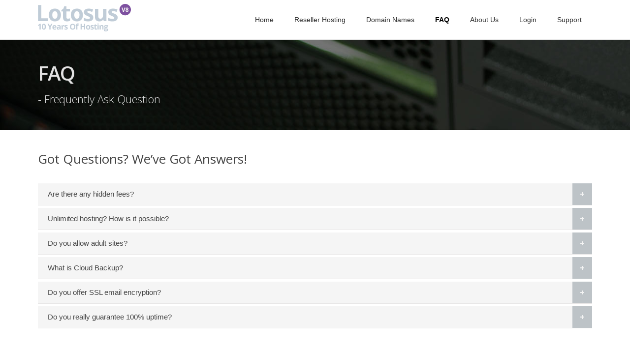

--- FILE ---
content_type: text/html; charset=UTF-8
request_url: https://www.lotosus.com/pages/faq-page/
body_size: 6556
content:
<!doctype html><html lang="en-US"><head><meta charset="UTF-8"/><meta name="viewport" content="width=device-width, initial-scale=1"/><meta name='robots' content='index, follow, max-image-preview:large, max-snippet:-1, max-video-preview:-1'/><script data-cfasync="false" id="ao_optimized_gfonts_config">WebFontConfig={google:{families:["Open Sans:300,300italic,400,400italic,600,600italic,700,700italic"]},classes:false,events:false,timeout:1500};</script><link media="all" href="https://www.lotosus.com/wp-content/cache/autoptimize/css/autoptimize_2f63776a5dafb1b3cb444205704f56fe.css" rel="stylesheet"><title>FAQ</title><link rel="canonical" href="https://www.lotosus.com/pages/faq-page/"/><meta property="og:locale" content="en_US"/><meta property="og:type" content="article"/><meta property="og:title" content="FAQ"/><meta property="og:description" content="Got Questions? We’ve Got Answers!"/><meta property="og:url" content="https://www.lotosus.com/pages/faq-page/"/><meta property="og:site_name" content="Lotosus Hosting"/><meta property="article:publisher" content="https://www.facebook.com/LotosusHosting/"/><meta property="article:modified_time" content="2019-01-23T13:15:18+00:00"/><meta name="twitter:card" content="summary_large_image"/><meta name="twitter:site" content="@lotosus"/><meta name="twitter:label1" content="Est. reading time"/><meta name="twitter:data1" content="3 minutes"/> <script type="application/ld+json" class="yoast-schema-graph">{"@context":"https://schema.org","@graph":[{"@type":"WebPage","@id":"https://www.lotosus.com/pages/faq-page/","url":"https://www.lotosus.com/pages/faq-page/","name":"FAQ","isPartOf":{"@id":"https://www.lotosus.com/#website"},"datePublished":"2013-07-24T18:57:45+00:00","dateModified":"2019-01-23T13:15:18+00:00","breadcrumb":{"@id":"https://www.lotosus.com/pages/faq-page/#breadcrumb"},"inLanguage":"en-US","potentialAction":[{"@type":"ReadAction","target":["https://www.lotosus.com/pages/faq-page/"]}]},{"@type":"BreadcrumbList","@id":"https://www.lotosus.com/pages/faq-page/#breadcrumb","itemListElement":[{"@type":"ListItem","position":1,"name":"Home","item":"https://www.lotosus.com/"},{"@type":"ListItem","position":2,"name":"Pages","item":"https://www.lotosus.com/pages/"},{"@type":"ListItem","position":3,"name":"FAQ"}]},{"@type":"WebSite","@id":"https://www.lotosus.com/#website","url":"https://www.lotosus.com/","name":"Lotosus Hosting","description":"First class web hosting","publisher":{"@id":"https://www.lotosus.com/#organization"},"potentialAction":[{"@type":"SearchAction","target":{"@type":"EntryPoint","urlTemplate":"https://www.lotosus.com/?s={search_term_string}"},"query-input":{"@type":"PropertyValueSpecification","valueRequired":true,"valueName":"search_term_string"}}],"inLanguage":"en-US"},{"@type":"Organization","@id":"https://www.lotosus.com/#organization","name":"Lotosus Hosting","url":"https://www.lotosus.com/","logo":{"@type":"ImageObject","inLanguage":"en-US","@id":"https://www.lotosus.com/#/schema/logo/image/","url":"https://www.lotosus.com/wp-content/uploads/2015/09/logo.png","contentUrl":"https://www.lotosus.com/wp-content/uploads/2015/09/logo.png","width":189,"height":56,"caption":"Lotosus Hosting"},"image":{"@id":"https://www.lotosus.com/#/schema/logo/image/"},"sameAs":["https://www.facebook.com/LotosusHosting/","https://x.com/lotosus"]}]}</script> <link href='https://fonts.gstatic.com' crossorigin='anonymous' rel='preconnect'/><link href='https://ajax.googleapis.com' rel='preconnect'/><link href='https://fonts.googleapis.com' rel='preconnect'/><link rel="alternate" type="application/rss+xml" title="Lotosus Hosting &raquo; Feed" href="https://www.lotosus.com/feed/"/><link rel="alternate" type="application/rss+xml" title="Lotosus Hosting &raquo; Comments Feed" href="https://www.lotosus.com/comments/feed/"/><link rel="alternate" type="application/rss+xml" title="Lotosus Hosting &raquo; FAQ Comments Feed" href="https://www.lotosus.com/pages/faq-page/feed/"/><style id='classic-theme-styles-inline-css' type='text/css'>.wp-block-button__link{color:#fff;background-color:#32373c;border-radius:9999px;box-shadow:none;text-decoration:none;padding:calc(.667em + 2px) calc(1.333em + 2px);font-size:1.125em}.wp-block-file__button{background:#32373c;color:#fff;text-decoration:none}</style><style id='global-styles-inline-css' type='text/css'>body{--wp--preset--color--black:#000;--wp--preset--color--cyan-bluish-gray:#abb8c3;--wp--preset--color--white:#fff;--wp--preset--color--pale-pink:#f78da7;--wp--preset--color--vivid-red:#cf2e2e;--wp--preset--color--luminous-vivid-orange:#ff6900;--wp--preset--color--luminous-vivid-amber:#fcb900;--wp--preset--color--light-green-cyan:#7bdcb5;--wp--preset--color--vivid-green-cyan:#00d084;--wp--preset--color--pale-cyan-blue:#8ed1fc;--wp--preset--color--vivid-cyan-blue:#0693e3;--wp--preset--color--vivid-purple:#9b51e0;--wp--preset--gradient--vivid-cyan-blue-to-vivid-purple:linear-gradient(135deg,rgba(6,147,227,1) 0%,#9b51e0 100%);--wp--preset--gradient--light-green-cyan-to-vivid-green-cyan:linear-gradient(135deg,#7adcb4 0%,#00d082 100%);--wp--preset--gradient--luminous-vivid-amber-to-luminous-vivid-orange:linear-gradient(135deg,rgba(252,185,0,1) 0%,rgba(255,105,0,1) 100%);--wp--preset--gradient--luminous-vivid-orange-to-vivid-red:linear-gradient(135deg,rgba(255,105,0,1) 0%,#cf2e2e 100%);--wp--preset--gradient--very-light-gray-to-cyan-bluish-gray:linear-gradient(135deg,#eee 0%,#a9b8c3 100%);--wp--preset--gradient--cool-to-warm-spectrum:linear-gradient(135deg,#4aeadc 0%,#9778d1 20%,#cf2aba 40%,#ee2c82 60%,#fb6962 80%,#fef84c 100%);--wp--preset--gradient--blush-light-purple:linear-gradient(135deg,#ffceec 0%,#9896f0 100%);--wp--preset--gradient--blush-bordeaux:linear-gradient(135deg,#fecda5 0%,#fe2d2d 50%,#6b003e 100%);--wp--preset--gradient--luminous-dusk:linear-gradient(135deg,#ffcb70 0%,#c751c0 50%,#4158d0 100%);--wp--preset--gradient--pale-ocean:linear-gradient(135deg,#fff5cb 0%,#b6e3d4 50%,#33a7b5 100%);--wp--preset--gradient--electric-grass:linear-gradient(135deg,#caf880 0%,#71ce7e 100%);--wp--preset--gradient--midnight:linear-gradient(135deg,#020381 0%,#2874fc 100%);--wp--preset--font-size--small:13px;--wp--preset--font-size--medium:20px;--wp--preset--font-size--large:36px;--wp--preset--font-size--x-large:42px;--wp--preset--spacing--20:.44rem;--wp--preset--spacing--30:.67rem;--wp--preset--spacing--40:1rem;--wp--preset--spacing--50:1.5rem;--wp--preset--spacing--60:2.25rem;--wp--preset--spacing--70:3.38rem;--wp--preset--spacing--80:5.06rem;--wp--preset--shadow--natural:6px 6px 9px rgba(0,0,0,.2);--wp--preset--shadow--deep:12px 12px 50px rgba(0,0,0,.4);--wp--preset--shadow--sharp:6px 6px 0 rgba(0,0,0,.2);--wp--preset--shadow--outlined:6px 6px 0 -3px rgba(255,255,255,1) , 6px 6px rgba(0,0,0,1);--wp--preset--shadow--crisp:6px 6px 0 rgba(0,0,0,1)}:where(.is-layout-flex){gap:.5em}:where(.is-layout-grid){gap:.5em}body .is-layout-flex{display:flex}body .is-layout-flex{flex-wrap:wrap;align-items:center}body .is-layout-flex>*{margin:0}body .is-layout-grid{display:grid}body .is-layout-grid>*{margin:0}:where(.wp-block-columns.is-layout-flex){gap:2em}:where(.wp-block-columns.is-layout-grid){gap:2em}:where(.wp-block-post-template.is-layout-flex){gap:1.25em}:where(.wp-block-post-template.is-layout-grid){gap:1.25em}.has-black-color{color:var(--wp--preset--color--black)!important}.has-cyan-bluish-gray-color{color:var(--wp--preset--color--cyan-bluish-gray)!important}.has-white-color{color:var(--wp--preset--color--white)!important}.has-pale-pink-color{color:var(--wp--preset--color--pale-pink)!important}.has-vivid-red-color{color:var(--wp--preset--color--vivid-red)!important}.has-luminous-vivid-orange-color{color:var(--wp--preset--color--luminous-vivid-orange)!important}.has-luminous-vivid-amber-color{color:var(--wp--preset--color--luminous-vivid-amber)!important}.has-light-green-cyan-color{color:var(--wp--preset--color--light-green-cyan)!important}.has-vivid-green-cyan-color{color:var(--wp--preset--color--vivid-green-cyan)!important}.has-pale-cyan-blue-color{color:var(--wp--preset--color--pale-cyan-blue)!important}.has-vivid-cyan-blue-color{color:var(--wp--preset--color--vivid-cyan-blue)!important}.has-vivid-purple-color{color:var(--wp--preset--color--vivid-purple)!important}.has-black-background-color{background-color:var(--wp--preset--color--black)!important}.has-cyan-bluish-gray-background-color{background-color:var(--wp--preset--color--cyan-bluish-gray)!important}.has-white-background-color{background-color:var(--wp--preset--color--white)!important}.has-pale-pink-background-color{background-color:var(--wp--preset--color--pale-pink)!important}.has-vivid-red-background-color{background-color:var(--wp--preset--color--vivid-red)!important}.has-luminous-vivid-orange-background-color{background-color:var(--wp--preset--color--luminous-vivid-orange)!important}.has-luminous-vivid-amber-background-color{background-color:var(--wp--preset--color--luminous-vivid-amber)!important}.has-light-green-cyan-background-color{background-color:var(--wp--preset--color--light-green-cyan)!important}.has-vivid-green-cyan-background-color{background-color:var(--wp--preset--color--vivid-green-cyan)!important}.has-pale-cyan-blue-background-color{background-color:var(--wp--preset--color--pale-cyan-blue)!important}.has-vivid-cyan-blue-background-color{background-color:var(--wp--preset--color--vivid-cyan-blue)!important}.has-vivid-purple-background-color{background-color:var(--wp--preset--color--vivid-purple)!important}.has-black-border-color{border-color:var(--wp--preset--color--black)!important}.has-cyan-bluish-gray-border-color{border-color:var(--wp--preset--color--cyan-bluish-gray)!important}.has-white-border-color{border-color:var(--wp--preset--color--white)!important}.has-pale-pink-border-color{border-color:var(--wp--preset--color--pale-pink)!important}.has-vivid-red-border-color{border-color:var(--wp--preset--color--vivid-red)!important}.has-luminous-vivid-orange-border-color{border-color:var(--wp--preset--color--luminous-vivid-orange)!important}.has-luminous-vivid-amber-border-color{border-color:var(--wp--preset--color--luminous-vivid-amber)!important}.has-light-green-cyan-border-color{border-color:var(--wp--preset--color--light-green-cyan)!important}.has-vivid-green-cyan-border-color{border-color:var(--wp--preset--color--vivid-green-cyan)!important}.has-pale-cyan-blue-border-color{border-color:var(--wp--preset--color--pale-cyan-blue)!important}.has-vivid-cyan-blue-border-color{border-color:var(--wp--preset--color--vivid-cyan-blue)!important}.has-vivid-purple-border-color{border-color:var(--wp--preset--color--vivid-purple)!important}.has-vivid-cyan-blue-to-vivid-purple-gradient-background{background:var(--wp--preset--gradient--vivid-cyan-blue-to-vivid-purple)!important}.has-light-green-cyan-to-vivid-green-cyan-gradient-background{background:var(--wp--preset--gradient--light-green-cyan-to-vivid-green-cyan)!important}.has-luminous-vivid-amber-to-luminous-vivid-orange-gradient-background{background:var(--wp--preset--gradient--luminous-vivid-amber-to-luminous-vivid-orange)!important}.has-luminous-vivid-orange-to-vivid-red-gradient-background{background:var(--wp--preset--gradient--luminous-vivid-orange-to-vivid-red)!important}.has-very-light-gray-to-cyan-bluish-gray-gradient-background{background:var(--wp--preset--gradient--very-light-gray-to-cyan-bluish-gray)!important}.has-cool-to-warm-spectrum-gradient-background{background:var(--wp--preset--gradient--cool-to-warm-spectrum)!important}.has-blush-light-purple-gradient-background{background:var(--wp--preset--gradient--blush-light-purple)!important}.has-blush-bordeaux-gradient-background{background:var(--wp--preset--gradient--blush-bordeaux)!important}.has-luminous-dusk-gradient-background{background:var(--wp--preset--gradient--luminous-dusk)!important}.has-pale-ocean-gradient-background{background:var(--wp--preset--gradient--pale-ocean)!important}.has-electric-grass-gradient-background{background:var(--wp--preset--gradient--electric-grass)!important}.has-midnight-gradient-background{background:var(--wp--preset--gradient--midnight)!important}.has-small-font-size{font-size:var(--wp--preset--font-size--small)!important}.has-medium-font-size{font-size:var(--wp--preset--font-size--medium)!important}.has-large-font-size{font-size:var(--wp--preset--font-size--large)!important}.has-x-large-font-size{font-size:var(--wp--preset--font-size--x-large)!important}.wp-block-navigation a:where(:not(.wp-element-button)){color:inherit}:where(.wp-block-post-template.is-layout-flex){gap:1.25em}:where(.wp-block-post-template.is-layout-grid){gap:1.25em}:where(.wp-block-columns.is-layout-flex){gap:2em}:where(.wp-block-columns.is-layout-grid){gap:2em}.wp-block-pullquote{font-size:1.5em;line-height:1.6}</style> <script defer id="jquery-core-js-extra" src="[data-uri]"></script> <script defer type="text/javascript" src="https://www.lotosus.com/wp-includes/js/jquery/jquery.min.js" id="jquery-core-js"></script> <script defer type="text/javascript" src="https://www.lotosus.com/wp-includes/js/jquery/jquery-migrate.min.js" id="jquery-migrate-js"></script> <link rel="https://api.w.org/" href="https://www.lotosus.com/wp-json/"/><link rel="alternate" type="application/json" href="https://www.lotosus.com/wp-json/wp/v2/pages/314"/><link rel="EditURI" type="application/rsd+xml" title="RSD" href="https://www.lotosus.com/xmlrpc.php?rsd"/><meta name="generator" content="WordPress 6.5.7"/><link rel='shortlink' href='https://www.lotosus.com/?p=314'/><link rel="alternate" type="application/json+oembed" href="https://www.lotosus.com/wp-json/oembed/1.0/embed?url=https%3A%2F%2Fwww.lotosus.com%2Fpages%2Ffaq-page%2F"/><link rel="alternate" type="text/xml+oembed" href="https://www.lotosus.com/wp-json/oembed/1.0/embed?url=https%3A%2F%2Fwww.lotosus.com%2Fpages%2Ffaq-page%2F&#038;format=xml"/><style type="text/css">.recentcomments a{display:inline!important;padding:0!important;margin:0!important}</style><meta name="generator" content="Powered by Slider Revolution 6.6.16 - responsive, Mobile-Friendly Slider Plugin for WordPress with comfortable drag and drop interface."/><style>body{}body{font-size:;color:;line-height:;font-style:;font-weight:}.pagemid,.pagemid_section{}h1,h2,h3,h4,h5,h6{font-family:Open\ Sans}body{font-family: }h4.widget-title{font-family:Open\ Sans}#footer h4.widget-title{font-family:Open\ Sans}.topbar{}.topbar a{}.topbar a:hover{}.header{background-color:#fff}#featured_slider{}.homepage_teaser,.frontpage_teaser{background-color:#1abc9c;color:#000}.header-area{}#subheader{}#subheader .page-title,#subheader .subdesc{}.primarymenu{}h1#site-title a{font-size:;color:;line-height:;font-style:;font-weight:}h2#site-description{font-size:;color:;line-height:;font-style:;font-weight:}.logo{}#sticky{background:#00513f;color:#fff}#atp_menu a{font-size:;color:;line-height:;font-style:;font-weight:;font-family: }#atp_menu li:hover,#atp_menu li.sfHover{}#atp_menu .sfHover>a,#atp_menu a:focus,#atp_menu a:hover,#atp_menu a:active{}#atp_menu ul{}#atp_menu ul a{}#atp_menu li li:hover,#atp_menu li li.sfHover,#atp_menu li li a:focus,#atp_menu li li a:hover,#atp_menu li li a:active{}#atp_menu ul li{}#atp_menu li.current-cat>a,#atp_menu li.current_page_item>a,#atp_menu li.current-page-ancestor>a{}h1{font-size:;color:;line-height:;font-style:;font-weight:}h2{font-size:;color:;line-height:;font-style:;font-weight:}h3{font-size:;color:;line-height:;font-style:;font-weight:}h4{font-size:;color:;line-height:;font-style:;font-weight:}h5{font-size:;color:;line-height:;font-style:;font-weight:}h6{font-size:;color:;line-height:;font-style:;font-weight:}h2.entry-title a{}h2.entry-title a:hover{}.widget-title{font-size:;color:;line-height:;font-style:;font-weight:}#footer .widget-title{font-size:;color:;line-height:;font-style:;font-weight:}a,.entry-title a{}a:hover,.entry-title a:hover{}#subheader a{}#subheader a:hover{}#footer{font-size:;color:;line-height:;font-style:;font-weight:}.copyright{font-size:;color:;line-height:;font-style:;font-weight:}#footer .widget-title{}.breadcrumbs{}#footer a{}#footer a:hover{}</style><script data-cfasync="false" id="ao_optimized_gfonts_webfontloader">(function(){var wf=document.createElement('script');wf.src='https://ajax.googleapis.com/ajax/libs/webfont/1/webfont.js';wf.type='text/javascript';wf.async='true';var s=document.getElementsByTagName('script')[0];s.parentNode.insertBefore(wf,s);})();</script></head><body class="page-template-default page page-id-314 page-child parent-pageid-169"><body class="page-template-default page page-id-314 page-child parent-pageid-169"><div id="stretched" class="fullwidth"><div class="bodyoverlay"></div><div id="trigger" class="tarrow"></div><div id="sticky">OUR PHONE: <strong>+1 800-897-7708</strong><br/> LAST 365 DAYS UPTIME: <strong>100%</strong><br/> AVERAGE RESPONSE: <strong>6 MINS 7 SECS</strong><br/> ACTIVE ACCOUNTS: <strong>3974</strong><br/></div><div id="wrapper"><header><div id="fixedheader" class="header clearfix"><div class="header-area"><div class="logo"> <a href="https://www.lotosus.com" title="Lotosus Hosting"> <img src="https://www.lotosus.com/wp-content/uploads/2015/09/logo.png" alt="Lotosus Hosting"/> </a></div><div class="primarymenu menuwrap"><ul id="atp_menu" class="sf-menu"><li id="menu-item-1711" class="menu-item menu-item-type-post_type menu-item-object-page menu-item-home"><a href="https://www.lotosus.com/">Home</a></li><li id="menu-item-1587" class="menu-item menu-item-type-post_type menu-item-object-page"><a href="https://www.lotosus.com/pages/reseller-hosting/">Reseller Hosting</a></li><li id="menu-item-2036" class="menu-item menu-item-type-custom menu-item-object-custom"><a href="https://www.lotosus.com/members/cart.php?a=add&amp;domain=register">Domain Names</a></li><li id="menu-item-1609" class="menu-item menu-item-type-post_type menu-item-object-page current-menu-item page_item page-item-314 current_page_item"><a href="https://www.lotosus.com/pages/faq-page/">FAQ</a></li><li id="menu-item-1585" class="menu-item menu-item-type-post_type menu-item-object-page"><a href="https://www.lotosus.com/pages/about-us/">About Us</a></li><li id="menu-item-1974" class="menu-item menu-item-type-custom menu-item-object-custom"><a href="https://www.lotosus.com/members/clientarea.php">Login</a></li><li id="menu-item-2050" class="menu-item menu-item-type-custom menu-item-object-custom"><a href="https://www.lotosus.com//contact-us/">Support</a></li></ul><div id="iva-mobile-nav-icon" class="iva-mobile-dropdown"><span></span><span></span><span></span><span></span></div></div></div><div class="iva-mobile-menu"><ul id="menu-primarymenu" class="iva_mmenu"><li id="mobile-menu-item1711" class="menu-item menu-item-type-post_type menu-item-object-page menu-item-home"><a href="https://www.lotosus.com/">Home</a></li><li id="mobile-menu-item1587" class="menu-item menu-item-type-post_type menu-item-object-page"><a href="https://www.lotosus.com/pages/reseller-hosting/">Reseller Hosting</a></li><li id="mobile-menu-item2036" class="menu-item menu-item-type-custom menu-item-object-custom"><a href="https://www.lotosus.com/members/cart.php?a=add&amp;domain=register">Domain Names</a></li><li id="mobile-menu-item1609" class="menu-item menu-item-type-post_type menu-item-object-page current-menu-item page_item page-item-314 current_page_item"><a href="https://www.lotosus.com/pages/faq-page/">FAQ</a></li><li id="mobile-menu-item1585" class="menu-item menu-item-type-post_type menu-item-object-page"><a href="https://www.lotosus.com/pages/about-us/">About Us</a></li><li id="mobile-menu-item1974" class="menu-item menu-item-type-custom menu-item-object-custom"><a href="https://www.lotosus.com/members/clientarea.php">Login</a></li><li id="mobile-menu-item2050" class="menu-item menu-item-type-custom menu-item-object-custom"><a href="https://www.lotosus.com//contact-us/">Support</a></li></ul></div></div></header><div id="subheader" class="iva-pagetitle-left" style="background:url(https://www.lotosus.com/wp-content/uploads/2015/09/subheader-bg.jpg) left top repeat scroll ;color:#e2e2e2;"><div class="inner"><div class="subdesc"><h1 class="page-title">FAQ</h1><div class="customtext"><h2 class="page-subtitle"> - Frequently Ask Question</h2></div></div></div></div><div class="pagemid"><div class="inner"><div id="main"><div class="entry-content"><div id="post-314" class="post-314 page type-page status-publish last-post"><h2 style="margin-bottom: 30px;">Got Questions? We’ve Got Answers!</h2><div data-id="bounceIn" class="fancytoggle  iva_anim"><div class="toggle-title"><span class="arrow"></span>Are there any hidden fees?</div><div class="toggle_content" style="display: none;"><div class="toggleinside"> No, we would never force or hide any kind of fees that would appear after or during checkout process. All our prices are final.<br/></div></div></div><div data-id="bounceIn" class="fancytoggle  iva_anim"><div class="toggle-title"><span class="arrow"></span>Unlimited hosting? How is it possible?</div><div class="toggle_content" style="display: none;"><div class="toggleinside"> Thanks to various technological advancements, we can order high performance 2-5 TB HDD&#8217;s for as low as $50.</p><p>Therefore, it only takes a couple of customers to cover the price of one hard drive in the long term. While a single customer might consume a total of 2 TB&#8217;s of disk space, it’s not very realistic.</p><p>As a result, we can offer you unlimited web hosting plans for as low as $9.95!<br/></div></div></div><div data-id="bounceIn" class="fancytoggle  iva_anim"><div class="toggle-title"><span class="arrow"></span>Do you allow adult sites?</div><div class="toggle_content" style="display: none;"><div class="toggleinside"> Yes, we are perfectly fine with adult web sites, as long as the content is legit (e.g. affiliate sites, etc.) and customers do not host illegal files (warez).</p></div></div></div><div data-id="bounceIn" class="fancytoggle  iva_anim"><div class="toggle-title"><span class="arrow"></span>What is Cloud Backup?</div><div class="toggle_content" style="display: none;"><div class="toggleinside"> Cloud Backup is an advanced backup service for Lotosus customers to protect their data from loss.</p><p>If you are using standard backup (activated by default for Lotosus customers), your backups are stored on the same server where your website is located.</p><p>However, if you are using a cloud backup service, your backups are stored on the remote server. In case of a server crash where the backup disk drive becomes inaccessible, your backups will be restored from the remote server immediately. You won&#8217;t need to re-build your site if your account is damaged &#8211; we will do everything for you.<br/></div></div></div><div data-id="bounceIn" class="fancytoggle  iva_anim"><div class="toggle-title"><span class="arrow"></span>Do you offer SSL email encryption?</div><div class="toggle_content" style="display: none;"><div class="toggleinside"> Yes.</p><p>Every Lotosus client can encrypt his or her email data (free of charge) using our SSL certificate.</p><p>In order to do that, the following configuration should be used:</p><p>Incoming mail server: host.lotosus.com</p><p>Outgoing mail server: host.lotosus.com</p><p>Incoming server (POP3) port: 995<br/></div></div></div><div data-id="bounceIn" class="fancytoggle  iva_anim"><div class="toggle-title"><span class="arrow"></span>Do you really guarantee 100% uptime?</div><div class="toggle_content" style="display: none;"><div class="toggleinside"> Yes, we are proud to offer a 100% network and server uptime guarantee.</p><p>If your site is down for more than 10 minutes,* please contact us immediately and we will solve this in a matter of seconds!</p><p>In order to make sure that your site is actually down and it is not a connection issue, please see the following guide.</p><p>* Please note: some system updates require services restart/system reboot, which may result in a 2-5 minutes downtime. However, we do our best to avoid these situations, which are VERY uncommon. Furthermore, our technicians perform such actions when the network is least active (so no hits would be lost).<br/></div></div></div><div data-id="bounceIn" class="fancytoggle  iva_anim"><div class="toggle-title"><span class="arrow"></span>Do you have pre-installed scripts?</div><div class="toggle_content" style="display: none;"><div class="toggleinside"> Yes, and a lot of them:</p><p>WordPress, Joomla, Magento, Drupal, PrestaShop, phpBB, etc.</p><p>To access pre-installed scripts, please log in to your cPanel and search for Softaculous.</p><p>Select any script you want to install (listed on the left) and follow the instructions.</p><p>Please note: We guarantee that Softaculous works fine by itself, but we can not guarantee that pre-installed scripts will function properly. However, if you have any problems, please contact us and we will be sure to fix them.<br/></div></div></div></div></div></div><div class="clear"></div></div></div><div id="footer"><div class="inner"><div class="one_half"><div class="one_half"></div><div class="one_half last"><div id="text-4" class="widget widget_text"><h3 class="widget-title">Navigation</h3><div class="textwidget"><ul><li><a href="https://www.lotosus.com/">Home Page</a></li><li><a href="https://www.lotosus.com/pages/reseller-hosting/">Reseller Hosting</a></li><li><a href="https://www.lotosus.com/pages/about-us/">About Lotosus</a></li><li><a href="https://www.lotosus.com/clients/domainchecker/">Domain Names</a></li><li><a href="https://www.lotosus.com/faq-page/">FAQ</a></li><li><a href="https://www.lotosus.com/privacy-policy/">Privacy Policy</a></li><li><a href="https://www.lotosus.com/terms-of-service/">Terms of Service</a></li><li><a href="https://www.lotosus.com/delivery/">Delivery Policy</a></li><li><a href="https://www.lotosus.com/contact-us/">Contact Us</a></li></ul></div></div></div></div><div class="one_half last"><div id="text-2" class="widget widget_text"><h3 class="widget-title">About Us</h3><div class="textwidget">Founded back in 2004, Lotosus specializes in premium web hosting solutions. With over 10 years of experience, professionally educated staff and unconditionally high standards, Lotosus has always been, and will continue to be, the #1 choice for premium web hosting.  Our servers are located in the secured Michigan (US) data center facilities.<br/><br/><h3 class="widget-title">Security</h3> Our facilities are manned 24x7x365, with multiple closed circuit TV security cameras in all areas, controlled site entrance through electronic access card systems, and remote site monitoring by 3rd party security companies.</div></div></div></div></div></div></div><div id="back-top"><a href="#header"><span></span></a></div><style id='rs-plugin-settings-inline-css' type='text/css'>.tp-caption a{color:#ff7302;text-shadow:none;-webkit-transition:all .2s ease-out;-moz-transition:all .2s ease-out;-o-transition:all .2s ease-out;-ms-transition:all .2s ease-out}.tp-caption a:hover{color:#ffa902}</style> <script defer type="text/javascript" src="https://www.lotosus.com/wp-content/cache/autoptimize/js/autoptimize_single_a6f75e0c043a2a087837e5c113cc6f7a.js" id="iva-easing-js"></script> <script defer type="text/javascript" src="https://www.lotosus.com/wp-includes/js/hoverIntent.min.js" id="hoverIntent-js"></script> <script defer type="text/javascript" src="https://www.lotosus.com/wp-content/themes/hostmev2/js/superfish.min.js" id="iva-sf-menu-js"></script> <script defer type="text/javascript" src="https://www.lotosus.com/wp-content/themes/hostmev2/js/jquery.jplayer.min.js" id="iva-jPlayer-js"></script> <script defer type="text/javascript" src="https://www.lotosus.com/wp-content/themes/hostmev2/js/jquery.preloadify.min.js" id="iva-preloader-js"></script> <script defer type="text/javascript" src="https://www.lotosus.com/wp-content/cache/autoptimize/js/autoptimize_single_afe352e83e5a72680778fbde9f26e20b.js" id="iva-prettyPhoto-js"></script> <script defer type="text/javascript" src="https://www.lotosus.com/wp-content/cache/autoptimize/js/autoptimize_single_1578efc1ea62f399b7de36b8fe847075.js" id="iva-fitvids-js"></script> <script defer type="text/javascript" src="https://www.lotosus.com/wp-content/cache/autoptimize/js/autoptimize_single_6ea8586e92e810217b8ddc009a670bc7.js" id="iva-sticky-js"></script> <script defer type="text/javascript" src="https://www.lotosus.com/wp-content/cache/autoptimize/js/autoptimize_single_5a457d262e3c32d25c003ca412ee7fe6.js" id="iva-appear-js"></script> <script defer type="text/javascript" src="https://www.lotosus.com/wp-content/cache/autoptimize/js/autoptimize_single_5b8ad54c4f86f48e0a9446ef09e2e9fc.js" id="iva-Modernizr-js"></script> <script defer type="text/javascript" src="https://www.lotosus.com/wp-content/cache/autoptimize/js/autoptimize_single_1e17923251e908e5dc9f869a809db595.js" id="iva-custom-js"></script> <script defer type="text/javascript" src="https://www.lotosus.com/wp-content/cache/autoptimize/js/autoptimize_single_454e50c3fed2b14eb1bfd17504fd8203.js" id="iva-waypoints-js"></script> <script defer type="text/javascript" src="https://www.lotosus.com/wp-includes/js/comment-reply.min.js" id="comment-reply-js" data-wp-strategy="async"></script> </body></html>

--- FILE ---
content_type: text/css
request_url: https://www.lotosus.com/wp-content/cache/autoptimize/css/autoptimize_2f63776a5dafb1b3cb444205704f56fe.css
body_size: 64999
content:
@charset "UTF-8";.wp-block-archives{box-sizing:border-box}.wp-block-archives-dropdown label{display:block}.wp-block-avatar{line-height:0}.wp-block-avatar,.wp-block-avatar img{box-sizing:border-box}.wp-block-avatar.aligncenter{text-align:center}.wp-block-audio{box-sizing:border-box}.wp-block-audio figcaption{margin-bottom:1em;margin-top:.5em}.wp-block-audio audio{min-width:300px;width:100%}.wp-block-button__link{box-sizing:border-box;cursor:pointer;display:inline-block;text-align:center;word-break:break-word}.wp-block-button__link.aligncenter{text-align:center}.wp-block-button__link.alignright{text-align:right}:where(.wp-block-button__link){border-radius:9999px;box-shadow:none;padding:calc(.667em + 2px) calc(1.333em + 2px);text-decoration:none}.wp-block-button[style*=text-decoration] .wp-block-button__link{text-decoration:inherit}.wp-block-buttons>.wp-block-button.has-custom-width{max-width:none}.wp-block-buttons>.wp-block-button.has-custom-width .wp-block-button__link{width:100%}.wp-block-buttons>.wp-block-button.has-custom-font-size .wp-block-button__link{font-size:inherit}.wp-block-buttons>.wp-block-button.wp-block-button__width-25{width:calc(25% - var(--wp--style--block-gap, .5em)*.75)}.wp-block-buttons>.wp-block-button.wp-block-button__width-50{width:calc(50% - var(--wp--style--block-gap, .5em)*.5)}.wp-block-buttons>.wp-block-button.wp-block-button__width-75{width:calc(75% - var(--wp--style--block-gap, .5em)*.25)}.wp-block-buttons>.wp-block-button.wp-block-button__width-100{flex-basis:100%;width:100%}.wp-block-buttons.is-vertical>.wp-block-button.wp-block-button__width-25{width:25%}.wp-block-buttons.is-vertical>.wp-block-button.wp-block-button__width-50{width:50%}.wp-block-buttons.is-vertical>.wp-block-button.wp-block-button__width-75{width:75%}.wp-block-button.is-style-squared,.wp-block-button__link.wp-block-button.is-style-squared{border-radius:0}.wp-block-button.no-border-radius,.wp-block-button__link.no-border-radius{border-radius:0!important}.wp-block-button .wp-block-button__link:where(.is-style-outline),.wp-block-button:where(.is-style-outline)>.wp-block-button__link{border:2px solid;padding:.667em 1.333em}.wp-block-button .wp-block-button__link:where(.is-style-outline):not(.has-text-color),.wp-block-button:where(.is-style-outline)>.wp-block-button__link:not(.has-text-color){color:currentColor}.wp-block-button .wp-block-button__link:where(.is-style-outline):not(.has-background),.wp-block-button:where(.is-style-outline)>.wp-block-button__link:not(.has-background){background-color:initial;background-image:none}.wp-block-button .wp-block-button__link:where(.has-border-color){border-width:initial}.wp-block-button .wp-block-button__link:where([style*=border-top-color]){border-top-width:medium}.wp-block-button .wp-block-button__link:where([style*=border-right-color]){border-right-width:medium}.wp-block-button .wp-block-button__link:where([style*=border-bottom-color]){border-bottom-width:medium}.wp-block-button .wp-block-button__link:where([style*=border-left-color]){border-left-width:medium}.wp-block-button .wp-block-button__link:where([style*=border-style]){border-width:initial}.wp-block-button .wp-block-button__link:where([style*=border-top-style]){border-top-width:medium}.wp-block-button .wp-block-button__link:where([style*=border-right-style]){border-right-width:medium}.wp-block-button .wp-block-button__link:where([style*=border-bottom-style]){border-bottom-width:medium}.wp-block-button .wp-block-button__link:where([style*=border-left-style]){border-left-width:medium}.wp-block-buttons.is-vertical{flex-direction:column}.wp-block-buttons.is-vertical>.wp-block-button:last-child{margin-bottom:0}.wp-block-buttons>.wp-block-button{display:inline-block;margin:0}.wp-block-buttons.is-content-justification-left{justify-content:flex-start}.wp-block-buttons.is-content-justification-left.is-vertical{align-items:flex-start}.wp-block-buttons.is-content-justification-center{justify-content:center}.wp-block-buttons.is-content-justification-center.is-vertical{align-items:center}.wp-block-buttons.is-content-justification-right{justify-content:flex-end}.wp-block-buttons.is-content-justification-right.is-vertical{align-items:flex-end}.wp-block-buttons.is-content-justification-space-between{justify-content:space-between}.wp-block-buttons.aligncenter{text-align:center}.wp-block-buttons:not(.is-content-justification-space-between,.is-content-justification-right,.is-content-justification-left,.is-content-justification-center) .wp-block-button.aligncenter{margin-left:auto;margin-right:auto;width:100%}.wp-block-buttons[style*=text-decoration] .wp-block-button,.wp-block-buttons[style*=text-decoration] .wp-block-button__link{text-decoration:inherit}.wp-block-buttons.has-custom-font-size .wp-block-button__link{font-size:inherit}.wp-block-button.aligncenter,.wp-block-calendar{text-align:center}.wp-block-calendar td,.wp-block-calendar th{border:1px solid;padding:.25em}.wp-block-calendar th{font-weight:400}.wp-block-calendar caption{background-color:inherit}.wp-block-calendar table{border-collapse:collapse;width:100%}.wp-block-calendar table:where(:not(.has-text-color)){color:#40464d}.wp-block-calendar table:where(:not(.has-text-color)) td,.wp-block-calendar table:where(:not(.has-text-color)) th{border-color:#ddd}.wp-block-calendar table.has-background th{background-color:inherit}.wp-block-calendar table.has-text-color th{color:inherit}:where(.wp-block-calendar table:not(.has-background) th){background:#ddd}.wp-block-categories{box-sizing:border-box}.wp-block-categories.alignleft{margin-right:2em}.wp-block-categories.alignright{margin-left:2em}.wp-block-categories.wp-block-categories-dropdown.aligncenter{text-align:center}.wp-block-code{box-sizing:border-box}.wp-block-code code{display:block;font-family:inherit;overflow-wrap:break-word;white-space:pre-wrap}.wp-block-columns{align-items:normal!important;box-sizing:border-box;display:flex;flex-wrap:wrap!important}@media (min-width:782px){.wp-block-columns{flex-wrap:nowrap!important}}.wp-block-columns.are-vertically-aligned-top{align-items:flex-start}.wp-block-columns.are-vertically-aligned-center{align-items:center}.wp-block-columns.are-vertically-aligned-bottom{align-items:flex-end}@media (max-width:781px){.wp-block-columns:not(.is-not-stacked-on-mobile)>.wp-block-column{flex-basis:100%!important}}@media (min-width:782px){.wp-block-columns:not(.is-not-stacked-on-mobile)>.wp-block-column{flex-basis:0;flex-grow:1}.wp-block-columns:not(.is-not-stacked-on-mobile)>.wp-block-column[style*=flex-basis]{flex-grow:0}}.wp-block-columns.is-not-stacked-on-mobile{flex-wrap:nowrap!important}.wp-block-columns.is-not-stacked-on-mobile>.wp-block-column{flex-basis:0;flex-grow:1}.wp-block-columns.is-not-stacked-on-mobile>.wp-block-column[style*=flex-basis]{flex-grow:0}:where(.wp-block-columns){margin-bottom:1.75em}:where(.wp-block-columns.has-background){padding:1.25em 2.375em}.wp-block-column{flex-grow:1;min-width:0;overflow-wrap:break-word;word-break:break-word}.wp-block-column.is-vertically-aligned-top{align-self:flex-start}.wp-block-column.is-vertically-aligned-center{align-self:center}.wp-block-column.is-vertically-aligned-bottom{align-self:flex-end}.wp-block-column.is-vertically-aligned-stretch{align-self:stretch}.wp-block-column.is-vertically-aligned-bottom,.wp-block-column.is-vertically-aligned-center,.wp-block-column.is-vertically-aligned-top{width:100%}.wp-block-post-comments{box-sizing:border-box}.wp-block-post-comments .alignleft{float:left}.wp-block-post-comments .alignright{float:right}.wp-block-post-comments .navigation:after{clear:both;content:"";display:table}.wp-block-post-comments .commentlist{clear:both;list-style:none;margin:0;padding:0}.wp-block-post-comments .commentlist .comment{min-height:2.25em;padding-left:3.25em}.wp-block-post-comments .commentlist .comment p{font-size:1em;line-height:1.8;margin:1em 0}.wp-block-post-comments .commentlist .children{list-style:none;margin:0;padding:0}.wp-block-post-comments .comment-author{line-height:1.5}.wp-block-post-comments .comment-author .avatar{border-radius:1.5em;display:block;float:left;height:2.5em;margin-right:.75em;margin-top:.5em;width:2.5em}.wp-block-post-comments .comment-author cite{font-style:normal}.wp-block-post-comments .comment-meta{font-size:.875em;line-height:1.5}.wp-block-post-comments .comment-meta b{font-weight:400}.wp-block-post-comments .comment-meta .comment-awaiting-moderation{display:block;margin-bottom:1em;margin-top:1em}.wp-block-post-comments .comment-body .commentmetadata{font-size:.875em}.wp-block-post-comments .comment-form-author label,.wp-block-post-comments .comment-form-comment label,.wp-block-post-comments .comment-form-email label,.wp-block-post-comments .comment-form-url label{display:block;margin-bottom:.25em}.wp-block-post-comments .comment-form input:not([type=submit]):not([type=checkbox]),.wp-block-post-comments .comment-form textarea{box-sizing:border-box;display:block;width:100%}.wp-block-post-comments .comment-form-cookies-consent{display:flex;gap:.25em}.wp-block-post-comments .comment-form-cookies-consent #wp-comment-cookies-consent{margin-top:.35em}.wp-block-post-comments .comment-reply-title{margin-bottom:0}.wp-block-post-comments .comment-reply-title :where(small){font-size:var(--wp--preset--font-size--medium,smaller);margin-left:.5em}.wp-block-post-comments .reply{font-size:.875em;margin-bottom:1.4em}.wp-block-post-comments input:not([type=submit]),.wp-block-post-comments textarea{border:1px solid #949494;font-family:inherit;font-size:1em}.wp-block-post-comments input:not([type=submit]):not([type=checkbox]),.wp-block-post-comments textarea{padding:calc(.667em + 2px)}:where(.wp-block-post-comments input[type=submit]){border:none}.wp-block-comments-pagination>.wp-block-comments-pagination-next,.wp-block-comments-pagination>.wp-block-comments-pagination-numbers,.wp-block-comments-pagination>.wp-block-comments-pagination-previous{margin-bottom:.5em;margin-right:.5em}.wp-block-comments-pagination>.wp-block-comments-pagination-next:last-child,.wp-block-comments-pagination>.wp-block-comments-pagination-numbers:last-child,.wp-block-comments-pagination>.wp-block-comments-pagination-previous:last-child{margin-right:0}.wp-block-comments-pagination .wp-block-comments-pagination-previous-arrow{display:inline-block;margin-right:1ch}.wp-block-comments-pagination .wp-block-comments-pagination-previous-arrow:not(.is-arrow-chevron){transform:scaleX(1)}.wp-block-comments-pagination .wp-block-comments-pagination-next-arrow{display:inline-block;margin-left:1ch}.wp-block-comments-pagination .wp-block-comments-pagination-next-arrow:not(.is-arrow-chevron){transform:scaleX(1)}.wp-block-comments-pagination.aligncenter{justify-content:center}.wp-block-comment-template{box-sizing:border-box;list-style:none;margin-bottom:0;max-width:100%;padding:0}.wp-block-comment-template li{clear:both}.wp-block-comment-template ol{list-style:none;margin-bottom:0;max-width:100%;padding-left:2rem}.wp-block-comment-template.alignleft{float:left}.wp-block-comment-template.aligncenter{margin-left:auto;margin-right:auto;width:-moz-fit-content;width:fit-content}.wp-block-comment-template.alignright{float:right}.wp-block-cover,.wp-block-cover-image{align-items:center;background-position:50%;box-sizing:border-box;display:flex;justify-content:center;min-height:430px;overflow:hidden;overflow:clip;padding:1em;position:relative}.wp-block-cover .has-background-dim:not([class*=-background-color]),.wp-block-cover-image .has-background-dim:not([class*=-background-color]),.wp-block-cover-image.has-background-dim:not([class*=-background-color]),.wp-block-cover.has-background-dim:not([class*=-background-color]){background-color:#000}.wp-block-cover .has-background-dim.has-background-gradient,.wp-block-cover-image .has-background-dim.has-background-gradient{background-color:initial}.wp-block-cover-image.has-background-dim:before,.wp-block-cover.has-background-dim:before{background-color:inherit;content:""}.wp-block-cover .wp-block-cover__background,.wp-block-cover .wp-block-cover__gradient-background,.wp-block-cover-image .wp-block-cover__background,.wp-block-cover-image .wp-block-cover__gradient-background,.wp-block-cover-image.has-background-dim:not(.has-background-gradient):before,.wp-block-cover.has-background-dim:not(.has-background-gradient):before{bottom:0;left:0;opacity:.5;position:absolute;right:0;top:0;z-index:1}.wp-block-cover-image.has-background-dim.has-background-dim-10 .wp-block-cover__background,.wp-block-cover-image.has-background-dim.has-background-dim-10 .wp-block-cover__gradient-background,.wp-block-cover-image.has-background-dim.has-background-dim-10:not(.has-background-gradient):before,.wp-block-cover.has-background-dim.has-background-dim-10 .wp-block-cover__background,.wp-block-cover.has-background-dim.has-background-dim-10 .wp-block-cover__gradient-background,.wp-block-cover.has-background-dim.has-background-dim-10:not(.has-background-gradient):before{opacity:.1}.wp-block-cover-image.has-background-dim.has-background-dim-20 .wp-block-cover__background,.wp-block-cover-image.has-background-dim.has-background-dim-20 .wp-block-cover__gradient-background,.wp-block-cover-image.has-background-dim.has-background-dim-20:not(.has-background-gradient):before,.wp-block-cover.has-background-dim.has-background-dim-20 .wp-block-cover__background,.wp-block-cover.has-background-dim.has-background-dim-20 .wp-block-cover__gradient-background,.wp-block-cover.has-background-dim.has-background-dim-20:not(.has-background-gradient):before{opacity:.2}.wp-block-cover-image.has-background-dim.has-background-dim-30 .wp-block-cover__background,.wp-block-cover-image.has-background-dim.has-background-dim-30 .wp-block-cover__gradient-background,.wp-block-cover-image.has-background-dim.has-background-dim-30:not(.has-background-gradient):before,.wp-block-cover.has-background-dim.has-background-dim-30 .wp-block-cover__background,.wp-block-cover.has-background-dim.has-background-dim-30 .wp-block-cover__gradient-background,.wp-block-cover.has-background-dim.has-background-dim-30:not(.has-background-gradient):before{opacity:.3}.wp-block-cover-image.has-background-dim.has-background-dim-40 .wp-block-cover__background,.wp-block-cover-image.has-background-dim.has-background-dim-40 .wp-block-cover__gradient-background,.wp-block-cover-image.has-background-dim.has-background-dim-40:not(.has-background-gradient):before,.wp-block-cover.has-background-dim.has-background-dim-40 .wp-block-cover__background,.wp-block-cover.has-background-dim.has-background-dim-40 .wp-block-cover__gradient-background,.wp-block-cover.has-background-dim.has-background-dim-40:not(.has-background-gradient):before{opacity:.4}.wp-block-cover-image.has-background-dim.has-background-dim-50 .wp-block-cover__background,.wp-block-cover-image.has-background-dim.has-background-dim-50 .wp-block-cover__gradient-background,.wp-block-cover-image.has-background-dim.has-background-dim-50:not(.has-background-gradient):before,.wp-block-cover.has-background-dim.has-background-dim-50 .wp-block-cover__background,.wp-block-cover.has-background-dim.has-background-dim-50 .wp-block-cover__gradient-background,.wp-block-cover.has-background-dim.has-background-dim-50:not(.has-background-gradient):before{opacity:.5}.wp-block-cover-image.has-background-dim.has-background-dim-60 .wp-block-cover__background,.wp-block-cover-image.has-background-dim.has-background-dim-60 .wp-block-cover__gradient-background,.wp-block-cover-image.has-background-dim.has-background-dim-60:not(.has-background-gradient):before,.wp-block-cover.has-background-dim.has-background-dim-60 .wp-block-cover__background,.wp-block-cover.has-background-dim.has-background-dim-60 .wp-block-cover__gradient-background,.wp-block-cover.has-background-dim.has-background-dim-60:not(.has-background-gradient):before{opacity:.6}.wp-block-cover-image.has-background-dim.has-background-dim-70 .wp-block-cover__background,.wp-block-cover-image.has-background-dim.has-background-dim-70 .wp-block-cover__gradient-background,.wp-block-cover-image.has-background-dim.has-background-dim-70:not(.has-background-gradient):before,.wp-block-cover.has-background-dim.has-background-dim-70 .wp-block-cover__background,.wp-block-cover.has-background-dim.has-background-dim-70 .wp-block-cover__gradient-background,.wp-block-cover.has-background-dim.has-background-dim-70:not(.has-background-gradient):before{opacity:.7}.wp-block-cover-image.has-background-dim.has-background-dim-80 .wp-block-cover__background,.wp-block-cover-image.has-background-dim.has-background-dim-80 .wp-block-cover__gradient-background,.wp-block-cover-image.has-background-dim.has-background-dim-80:not(.has-background-gradient):before,.wp-block-cover.has-background-dim.has-background-dim-80 .wp-block-cover__background,.wp-block-cover.has-background-dim.has-background-dim-80 .wp-block-cover__gradient-background,.wp-block-cover.has-background-dim.has-background-dim-80:not(.has-background-gradient):before{opacity:.8}.wp-block-cover-image.has-background-dim.has-background-dim-90 .wp-block-cover__background,.wp-block-cover-image.has-background-dim.has-background-dim-90 .wp-block-cover__gradient-background,.wp-block-cover-image.has-background-dim.has-background-dim-90:not(.has-background-gradient):before,.wp-block-cover.has-background-dim.has-background-dim-90 .wp-block-cover__background,.wp-block-cover.has-background-dim.has-background-dim-90 .wp-block-cover__gradient-background,.wp-block-cover.has-background-dim.has-background-dim-90:not(.has-background-gradient):before{opacity:.9}.wp-block-cover-image.has-background-dim.has-background-dim-100 .wp-block-cover__background,.wp-block-cover-image.has-background-dim.has-background-dim-100 .wp-block-cover__gradient-background,.wp-block-cover-image.has-background-dim.has-background-dim-100:not(.has-background-gradient):before,.wp-block-cover.has-background-dim.has-background-dim-100 .wp-block-cover__background,.wp-block-cover.has-background-dim.has-background-dim-100 .wp-block-cover__gradient-background,.wp-block-cover.has-background-dim.has-background-dim-100:not(.has-background-gradient):before{opacity:1}.wp-block-cover .wp-block-cover__background.has-background-dim.has-background-dim-0,.wp-block-cover .wp-block-cover__gradient-background.has-background-dim.has-background-dim-0,.wp-block-cover-image .wp-block-cover__background.has-background-dim.has-background-dim-0,.wp-block-cover-image .wp-block-cover__gradient-background.has-background-dim.has-background-dim-0{opacity:0}.wp-block-cover .wp-block-cover__background.has-background-dim.has-background-dim-10,.wp-block-cover .wp-block-cover__gradient-background.has-background-dim.has-background-dim-10,.wp-block-cover-image .wp-block-cover__background.has-background-dim.has-background-dim-10,.wp-block-cover-image .wp-block-cover__gradient-background.has-background-dim.has-background-dim-10{opacity:.1}.wp-block-cover .wp-block-cover__background.has-background-dim.has-background-dim-20,.wp-block-cover .wp-block-cover__gradient-background.has-background-dim.has-background-dim-20,.wp-block-cover-image .wp-block-cover__background.has-background-dim.has-background-dim-20,.wp-block-cover-image .wp-block-cover__gradient-background.has-background-dim.has-background-dim-20{opacity:.2}.wp-block-cover .wp-block-cover__background.has-background-dim.has-background-dim-30,.wp-block-cover .wp-block-cover__gradient-background.has-background-dim.has-background-dim-30,.wp-block-cover-image .wp-block-cover__background.has-background-dim.has-background-dim-30,.wp-block-cover-image .wp-block-cover__gradient-background.has-background-dim.has-background-dim-30{opacity:.3}.wp-block-cover .wp-block-cover__background.has-background-dim.has-background-dim-40,.wp-block-cover .wp-block-cover__gradient-background.has-background-dim.has-background-dim-40,.wp-block-cover-image .wp-block-cover__background.has-background-dim.has-background-dim-40,.wp-block-cover-image .wp-block-cover__gradient-background.has-background-dim.has-background-dim-40{opacity:.4}.wp-block-cover .wp-block-cover__background.has-background-dim.has-background-dim-50,.wp-block-cover .wp-block-cover__gradient-background.has-background-dim.has-background-dim-50,.wp-block-cover-image .wp-block-cover__background.has-background-dim.has-background-dim-50,.wp-block-cover-image .wp-block-cover__gradient-background.has-background-dim.has-background-dim-50{opacity:.5}.wp-block-cover .wp-block-cover__background.has-background-dim.has-background-dim-60,.wp-block-cover .wp-block-cover__gradient-background.has-background-dim.has-background-dim-60,.wp-block-cover-image .wp-block-cover__background.has-background-dim.has-background-dim-60,.wp-block-cover-image .wp-block-cover__gradient-background.has-background-dim.has-background-dim-60{opacity:.6}.wp-block-cover .wp-block-cover__background.has-background-dim.has-background-dim-70,.wp-block-cover .wp-block-cover__gradient-background.has-background-dim.has-background-dim-70,.wp-block-cover-image .wp-block-cover__background.has-background-dim.has-background-dim-70,.wp-block-cover-image .wp-block-cover__gradient-background.has-background-dim.has-background-dim-70{opacity:.7}.wp-block-cover .wp-block-cover__background.has-background-dim.has-background-dim-80,.wp-block-cover .wp-block-cover__gradient-background.has-background-dim.has-background-dim-80,.wp-block-cover-image .wp-block-cover__background.has-background-dim.has-background-dim-80,.wp-block-cover-image .wp-block-cover__gradient-background.has-background-dim.has-background-dim-80{opacity:.8}.wp-block-cover .wp-block-cover__background.has-background-dim.has-background-dim-90,.wp-block-cover .wp-block-cover__gradient-background.has-background-dim.has-background-dim-90,.wp-block-cover-image .wp-block-cover__background.has-background-dim.has-background-dim-90,.wp-block-cover-image .wp-block-cover__gradient-background.has-background-dim.has-background-dim-90{opacity:.9}.wp-block-cover .wp-block-cover__background.has-background-dim.has-background-dim-100,.wp-block-cover .wp-block-cover__gradient-background.has-background-dim.has-background-dim-100,.wp-block-cover-image .wp-block-cover__background.has-background-dim.has-background-dim-100,.wp-block-cover-image .wp-block-cover__gradient-background.has-background-dim.has-background-dim-100{opacity:1}.wp-block-cover-image.alignleft,.wp-block-cover-image.alignright,.wp-block-cover.alignleft,.wp-block-cover.alignright{max-width:420px;width:100%}.wp-block-cover-image:after,.wp-block-cover:after{content:"";display:block;font-size:0;min-height:inherit}@supports (position:sticky){.wp-block-cover-image:after,.wp-block-cover:after{content:none}}.wp-block-cover-image.aligncenter,.wp-block-cover-image.alignleft,.wp-block-cover-image.alignright,.wp-block-cover.aligncenter,.wp-block-cover.alignleft,.wp-block-cover.alignright{display:flex}.wp-block-cover .wp-block-cover__inner-container,.wp-block-cover-image .wp-block-cover__inner-container{color:inherit;width:100%;z-index:1}.wp-block-cover h1:where(:not(.has-text-color)),.wp-block-cover h2:where(:not(.has-text-color)),.wp-block-cover h3:where(:not(.has-text-color)),.wp-block-cover h4:where(:not(.has-text-color)),.wp-block-cover h5:where(:not(.has-text-color)),.wp-block-cover h6:where(:not(.has-text-color)),.wp-block-cover p:where(:not(.has-text-color)),.wp-block-cover-image h1:where(:not(.has-text-color)),.wp-block-cover-image h2:where(:not(.has-text-color)),.wp-block-cover-image h3:where(:not(.has-text-color)),.wp-block-cover-image h4:where(:not(.has-text-color)),.wp-block-cover-image h5:where(:not(.has-text-color)),.wp-block-cover-image h6:where(:not(.has-text-color)),.wp-block-cover-image p:where(:not(.has-text-color)){color:inherit}.wp-block-cover-image.is-position-top-left,.wp-block-cover.is-position-top-left{align-items:flex-start;justify-content:flex-start}.wp-block-cover-image.is-position-top-center,.wp-block-cover.is-position-top-center{align-items:flex-start;justify-content:center}.wp-block-cover-image.is-position-top-right,.wp-block-cover.is-position-top-right{align-items:flex-start;justify-content:flex-end}.wp-block-cover-image.is-position-center-left,.wp-block-cover.is-position-center-left{align-items:center;justify-content:flex-start}.wp-block-cover-image.is-position-center-center,.wp-block-cover.is-position-center-center{align-items:center;justify-content:center}.wp-block-cover-image.is-position-center-right,.wp-block-cover.is-position-center-right{align-items:center;justify-content:flex-end}.wp-block-cover-image.is-position-bottom-left,.wp-block-cover.is-position-bottom-left{align-items:flex-end;justify-content:flex-start}.wp-block-cover-image.is-position-bottom-center,.wp-block-cover.is-position-bottom-center{align-items:flex-end;justify-content:center}.wp-block-cover-image.is-position-bottom-right,.wp-block-cover.is-position-bottom-right{align-items:flex-end;justify-content:flex-end}.wp-block-cover-image.has-custom-content-position.has-custom-content-position .wp-block-cover__inner-container,.wp-block-cover.has-custom-content-position.has-custom-content-position .wp-block-cover__inner-container{margin:0}.wp-block-cover-image.has-custom-content-position.has-custom-content-position.is-position-bottom-left .wp-block-cover__inner-container,.wp-block-cover-image.has-custom-content-position.has-custom-content-position.is-position-bottom-right .wp-block-cover__inner-container,.wp-block-cover-image.has-custom-content-position.has-custom-content-position.is-position-center-left .wp-block-cover__inner-container,.wp-block-cover-image.has-custom-content-position.has-custom-content-position.is-position-center-right .wp-block-cover__inner-container,.wp-block-cover-image.has-custom-content-position.has-custom-content-position.is-position-top-left .wp-block-cover__inner-container,.wp-block-cover-image.has-custom-content-position.has-custom-content-position.is-position-top-right .wp-block-cover__inner-container,.wp-block-cover.has-custom-content-position.has-custom-content-position.is-position-bottom-left .wp-block-cover__inner-container,.wp-block-cover.has-custom-content-position.has-custom-content-position.is-position-bottom-right .wp-block-cover__inner-container,.wp-block-cover.has-custom-content-position.has-custom-content-position.is-position-center-left .wp-block-cover__inner-container,.wp-block-cover.has-custom-content-position.has-custom-content-position.is-position-center-right .wp-block-cover__inner-container,.wp-block-cover.has-custom-content-position.has-custom-content-position.is-position-top-left .wp-block-cover__inner-container,.wp-block-cover.has-custom-content-position.has-custom-content-position.is-position-top-right .wp-block-cover__inner-container{margin:0;width:auto}.wp-block-cover .wp-block-cover__image-background,.wp-block-cover video.wp-block-cover__video-background,.wp-block-cover-image .wp-block-cover__image-background,.wp-block-cover-image video.wp-block-cover__video-background{border:none;bottom:0;box-shadow:none;height:100%;left:0;margin:0;max-height:none;max-width:none;object-fit:cover;outline:none;padding:0;position:absolute;right:0;top:0;width:100%}.wp-block-cover-image.has-parallax,.wp-block-cover.has-parallax,.wp-block-cover__image-background.has-parallax,video.wp-block-cover__video-background.has-parallax{background-attachment:fixed;background-repeat:no-repeat;background-size:cover}@supports (-webkit-touch-callout:inherit){.wp-block-cover-image.has-parallax,.wp-block-cover.has-parallax,.wp-block-cover__image-background.has-parallax,video.wp-block-cover__video-background.has-parallax{background-attachment:scroll}}@media (prefers-reduced-motion:reduce){.wp-block-cover-image.has-parallax,.wp-block-cover.has-parallax,.wp-block-cover__image-background.has-parallax,video.wp-block-cover__video-background.has-parallax{background-attachment:scroll}}.wp-block-cover-image.is-repeated,.wp-block-cover.is-repeated,.wp-block-cover__image-background.is-repeated,video.wp-block-cover__video-background.is-repeated{background-repeat:repeat;background-size:auto}.wp-block-cover__image-background,.wp-block-cover__video-background{z-index:0}.wp-block-cover-image-text,.wp-block-cover-image-text a,.wp-block-cover-image-text a:active,.wp-block-cover-image-text a:focus,.wp-block-cover-image-text a:hover,.wp-block-cover-text,.wp-block-cover-text a,.wp-block-cover-text a:active,.wp-block-cover-text a:focus,.wp-block-cover-text a:hover,section.wp-block-cover-image h2,section.wp-block-cover-image h2 a,section.wp-block-cover-image h2 a:active,section.wp-block-cover-image h2 a:focus,section.wp-block-cover-image h2 a:hover{color:#fff}.wp-block-cover-image .wp-block-cover.has-left-content{justify-content:flex-start}.wp-block-cover-image .wp-block-cover.has-right-content{justify-content:flex-end}.wp-block-cover-image.has-left-content .wp-block-cover-image-text,.wp-block-cover.has-left-content .wp-block-cover-text,section.wp-block-cover-image.has-left-content>h2{margin-left:0;text-align:left}.wp-block-cover-image.has-right-content .wp-block-cover-image-text,.wp-block-cover.has-right-content .wp-block-cover-text,section.wp-block-cover-image.has-right-content>h2{margin-right:0;text-align:right}.wp-block-cover .wp-block-cover-text,.wp-block-cover-image .wp-block-cover-image-text,section.wp-block-cover-image>h2{font-size:2em;line-height:1.25;margin-bottom:0;max-width:840px;padding:.44em;text-align:center;z-index:1}:where(.wp-block-cover-image:not(.has-text-color)),:where(.wp-block-cover:not(.has-text-color)){color:#fff}:where(.wp-block-cover-image.is-light:not(.has-text-color)),:where(.wp-block-cover.is-light:not(.has-text-color)){color:#000}.wp-block-details{box-sizing:border-box;overflow:hidden}.wp-block-details summary{cursor:pointer}.wp-block-embed.alignleft,.wp-block-embed.alignright,.wp-block[data-align=left]>[data-type="core/embed"],.wp-block[data-align=right]>[data-type="core/embed"]{max-width:360px;width:100%}.wp-block-embed.alignleft .wp-block-embed__wrapper,.wp-block-embed.alignright .wp-block-embed__wrapper,.wp-block[data-align=left]>[data-type="core/embed"] .wp-block-embed__wrapper,.wp-block[data-align=right]>[data-type="core/embed"] .wp-block-embed__wrapper{min-width:280px}.wp-block-cover .wp-block-embed{min-height:240px;min-width:320px}.wp-block-embed{overflow-wrap:break-word}.wp-block-embed figcaption{margin-bottom:1em;margin-top:.5em}.wp-block-embed iframe{max-width:100%}.wp-block-embed__wrapper{position:relative}.wp-embed-responsive .wp-has-aspect-ratio .wp-block-embed__wrapper:before{content:"";display:block;padding-top:50%}.wp-embed-responsive .wp-has-aspect-ratio iframe{bottom:0;height:100%;left:0;position:absolute;right:0;top:0;width:100%}.wp-embed-responsive .wp-embed-aspect-21-9 .wp-block-embed__wrapper:before{padding-top:42.85%}.wp-embed-responsive .wp-embed-aspect-18-9 .wp-block-embed__wrapper:before{padding-top:50%}.wp-embed-responsive .wp-embed-aspect-16-9 .wp-block-embed__wrapper:before{padding-top:56.25%}.wp-embed-responsive .wp-embed-aspect-4-3 .wp-block-embed__wrapper:before{padding-top:75%}.wp-embed-responsive .wp-embed-aspect-1-1 .wp-block-embed__wrapper:before{padding-top:100%}.wp-embed-responsive .wp-embed-aspect-9-16 .wp-block-embed__wrapper:before{padding-top:177.77%}.wp-embed-responsive .wp-embed-aspect-1-2 .wp-block-embed__wrapper:before{padding-top:200%}.wp-block-file{box-sizing:border-box}.wp-block-file:not(.wp-element-button){font-size:.8em}.wp-block-file.aligncenter{text-align:center}.wp-block-file.alignright{text-align:right}.wp-block-file *+.wp-block-file__button{margin-left:.75em}:where(.wp-block-file){margin-bottom:1.5em}.wp-block-file__embed{margin-bottom:1em}:where(.wp-block-file__button){border-radius:2em;display:inline-block;padding:.5em 1em}:where(.wp-block-file__button):is(a):active,:where(.wp-block-file__button):is(a):focus,:where(.wp-block-file__button):is(a):hover,:where(.wp-block-file__button):is(a):visited{box-shadow:none;color:#fff;opacity:.85;text-decoration:none}.wp-block-form-input__label{display:flex;flex-direction:column;gap:.25em;margin-bottom:.5em;width:100%}.wp-block-form-input__label.is-label-inline{align-items:center;flex-direction:row;gap:.5em}.wp-block-form-input__label.is-label-inline .wp-block-form-input__label-content{margin-bottom:.5em}.wp-block-form-input__label:has(input[type=checkbox]){flex-direction:row-reverse;width:-moz-fit-content;width:fit-content}.wp-block-form-input__label-content{width:-moz-fit-content;width:fit-content}.wp-block-form-input__input{font-size:1em;margin-bottom:.5em;padding:0 .5em}.wp-block-form-input__input[type=date],.wp-block-form-input__input[type=datetime-local],.wp-block-form-input__input[type=datetime],.wp-block-form-input__input[type=email],.wp-block-form-input__input[type=month],.wp-block-form-input__input[type=number],.wp-block-form-input__input[type=password],.wp-block-form-input__input[type=search],.wp-block-form-input__input[type=tel],.wp-block-form-input__input[type=text],.wp-block-form-input__input[type=time],.wp-block-form-input__input[type=url],.wp-block-form-input__input[type=week]{border:1px solid;line-height:2;min-height:2em}textarea.wp-block-form-input__input{min-height:10em}.blocks-gallery-grid:not(.has-nested-images),.wp-block-gallery:not(.has-nested-images){display:flex;flex-wrap:wrap;list-style-type:none;margin:0;padding:0}.blocks-gallery-grid:not(.has-nested-images) .blocks-gallery-image,.blocks-gallery-grid:not(.has-nested-images) .blocks-gallery-item,.wp-block-gallery:not(.has-nested-images) .blocks-gallery-image,.wp-block-gallery:not(.has-nested-images) .blocks-gallery-item{display:flex;flex-direction:column;flex-grow:1;justify-content:center;margin:0 1em 1em 0;position:relative;width:calc(50% - 1em)}.blocks-gallery-grid:not(.has-nested-images) .blocks-gallery-image:nth-of-type(2n),.blocks-gallery-grid:not(.has-nested-images) .blocks-gallery-item:nth-of-type(2n),.wp-block-gallery:not(.has-nested-images) .blocks-gallery-image:nth-of-type(2n),.wp-block-gallery:not(.has-nested-images) .blocks-gallery-item:nth-of-type(2n){margin-right:0}.blocks-gallery-grid:not(.has-nested-images) .blocks-gallery-image figure,.blocks-gallery-grid:not(.has-nested-images) .blocks-gallery-item figure,.wp-block-gallery:not(.has-nested-images) .blocks-gallery-image figure,.wp-block-gallery:not(.has-nested-images) .blocks-gallery-item figure{align-items:flex-end;display:flex;height:100%;justify-content:flex-start;margin:0}.blocks-gallery-grid:not(.has-nested-images) .blocks-gallery-image img,.blocks-gallery-grid:not(.has-nested-images) .blocks-gallery-item img,.wp-block-gallery:not(.has-nested-images) .blocks-gallery-image img,.wp-block-gallery:not(.has-nested-images) .blocks-gallery-item img{display:block;height:auto;max-width:100%;width:auto}.blocks-gallery-grid:not(.has-nested-images) .blocks-gallery-image figcaption,.blocks-gallery-grid:not(.has-nested-images) .blocks-gallery-item figcaption,.wp-block-gallery:not(.has-nested-images) .blocks-gallery-image figcaption,.wp-block-gallery:not(.has-nested-images) .blocks-gallery-item figcaption{background:linear-gradient(0deg,#000000b3,#0000004d 70%,#0000);bottom:0;box-sizing:border-box;color:#fff;font-size:.8em;margin:0;max-height:100%;overflow:auto;padding:3em .77em .7em;position:absolute;text-align:center;width:100%;z-index:2}.blocks-gallery-grid:not(.has-nested-images) .blocks-gallery-image figcaption img,.blocks-gallery-grid:not(.has-nested-images) .blocks-gallery-item figcaption img,.wp-block-gallery:not(.has-nested-images) .blocks-gallery-image figcaption img,.wp-block-gallery:not(.has-nested-images) .blocks-gallery-item figcaption img{display:inline}.blocks-gallery-grid:not(.has-nested-images) figcaption,.wp-block-gallery:not(.has-nested-images) figcaption{flex-grow:1}.blocks-gallery-grid:not(.has-nested-images).is-cropped .blocks-gallery-image a,.blocks-gallery-grid:not(.has-nested-images).is-cropped .blocks-gallery-image img,.blocks-gallery-grid:not(.has-nested-images).is-cropped .blocks-gallery-item a,.blocks-gallery-grid:not(.has-nested-images).is-cropped .blocks-gallery-item img,.wp-block-gallery:not(.has-nested-images).is-cropped .blocks-gallery-image a,.wp-block-gallery:not(.has-nested-images).is-cropped .blocks-gallery-image img,.wp-block-gallery:not(.has-nested-images).is-cropped .blocks-gallery-item a,.wp-block-gallery:not(.has-nested-images).is-cropped .blocks-gallery-item img{flex:1;height:100%;object-fit:cover;width:100%}.blocks-gallery-grid:not(.has-nested-images).columns-1 .blocks-gallery-image,.blocks-gallery-grid:not(.has-nested-images).columns-1 .blocks-gallery-item,.wp-block-gallery:not(.has-nested-images).columns-1 .blocks-gallery-image,.wp-block-gallery:not(.has-nested-images).columns-1 .blocks-gallery-item{margin-right:0;width:100%}@media (min-width:600px){.blocks-gallery-grid:not(.has-nested-images).columns-3 .blocks-gallery-image,.blocks-gallery-grid:not(.has-nested-images).columns-3 .blocks-gallery-item,.wp-block-gallery:not(.has-nested-images).columns-3 .blocks-gallery-image,.wp-block-gallery:not(.has-nested-images).columns-3 .blocks-gallery-item{margin-right:1em;width:calc(33.33333% - .66667em)}.blocks-gallery-grid:not(.has-nested-images).columns-4 .blocks-gallery-image,.blocks-gallery-grid:not(.has-nested-images).columns-4 .blocks-gallery-item,.wp-block-gallery:not(.has-nested-images).columns-4 .blocks-gallery-image,.wp-block-gallery:not(.has-nested-images).columns-4 .blocks-gallery-item{margin-right:1em;width:calc(25% - .75em)}.blocks-gallery-grid:not(.has-nested-images).columns-5 .blocks-gallery-image,.blocks-gallery-grid:not(.has-nested-images).columns-5 .blocks-gallery-item,.wp-block-gallery:not(.has-nested-images).columns-5 .blocks-gallery-image,.wp-block-gallery:not(.has-nested-images).columns-5 .blocks-gallery-item{margin-right:1em;width:calc(20% - .8em)}.blocks-gallery-grid:not(.has-nested-images).columns-6 .blocks-gallery-image,.blocks-gallery-grid:not(.has-nested-images).columns-6 .blocks-gallery-item,.wp-block-gallery:not(.has-nested-images).columns-6 .blocks-gallery-image,.wp-block-gallery:not(.has-nested-images).columns-6 .blocks-gallery-item{margin-right:1em;width:calc(16.66667% - .83333em)}.blocks-gallery-grid:not(.has-nested-images).columns-7 .blocks-gallery-image,.blocks-gallery-grid:not(.has-nested-images).columns-7 .blocks-gallery-item,.wp-block-gallery:not(.has-nested-images).columns-7 .blocks-gallery-image,.wp-block-gallery:not(.has-nested-images).columns-7 .blocks-gallery-item{margin-right:1em;width:calc(14.28571% - .85714em)}.blocks-gallery-grid:not(.has-nested-images).columns-8 .blocks-gallery-image,.blocks-gallery-grid:not(.has-nested-images).columns-8 .blocks-gallery-item,.wp-block-gallery:not(.has-nested-images).columns-8 .blocks-gallery-image,.wp-block-gallery:not(.has-nested-images).columns-8 .blocks-gallery-item{margin-right:1em;width:calc(12.5% - .875em)}.blocks-gallery-grid:not(.has-nested-images).columns-1 .blocks-gallery-image:nth-of-type(1n),.blocks-gallery-grid:not(.has-nested-images).columns-1 .blocks-gallery-item:nth-of-type(1n),.blocks-gallery-grid:not(.has-nested-images).columns-2 .blocks-gallery-image:nth-of-type(2n),.blocks-gallery-grid:not(.has-nested-images).columns-2 .blocks-gallery-item:nth-of-type(2n),.blocks-gallery-grid:not(.has-nested-images).columns-3 .blocks-gallery-image:nth-of-type(3n),.blocks-gallery-grid:not(.has-nested-images).columns-3 .blocks-gallery-item:nth-of-type(3n),.blocks-gallery-grid:not(.has-nested-images).columns-4 .blocks-gallery-image:nth-of-type(4n),.blocks-gallery-grid:not(.has-nested-images).columns-4 .blocks-gallery-item:nth-of-type(4n),.blocks-gallery-grid:not(.has-nested-images).columns-5 .blocks-gallery-image:nth-of-type(5n),.blocks-gallery-grid:not(.has-nested-images).columns-5 .blocks-gallery-item:nth-of-type(5n),.blocks-gallery-grid:not(.has-nested-images).columns-6 .blocks-gallery-image:nth-of-type(6n),.blocks-gallery-grid:not(.has-nested-images).columns-6 .blocks-gallery-item:nth-of-type(6n),.blocks-gallery-grid:not(.has-nested-images).columns-7 .blocks-gallery-image:nth-of-type(7n),.blocks-gallery-grid:not(.has-nested-images).columns-7 .blocks-gallery-item:nth-of-type(7n),.blocks-gallery-grid:not(.has-nested-images).columns-8 .blocks-gallery-image:nth-of-type(8n),.blocks-gallery-grid:not(.has-nested-images).columns-8 .blocks-gallery-item:nth-of-type(8n),.wp-block-gallery:not(.has-nested-images).columns-1 .blocks-gallery-image:nth-of-type(1n),.wp-block-gallery:not(.has-nested-images).columns-1 .blocks-gallery-item:nth-of-type(1n),.wp-block-gallery:not(.has-nested-images).columns-2 .blocks-gallery-image:nth-of-type(2n),.wp-block-gallery:not(.has-nested-images).columns-2 .blocks-gallery-item:nth-of-type(2n),.wp-block-gallery:not(.has-nested-images).columns-3 .blocks-gallery-image:nth-of-type(3n),.wp-block-gallery:not(.has-nested-images).columns-3 .blocks-gallery-item:nth-of-type(3n),.wp-block-gallery:not(.has-nested-images).columns-4 .blocks-gallery-image:nth-of-type(4n),.wp-block-gallery:not(.has-nested-images).columns-4 .blocks-gallery-item:nth-of-type(4n),.wp-block-gallery:not(.has-nested-images).columns-5 .blocks-gallery-image:nth-of-type(5n),.wp-block-gallery:not(.has-nested-images).columns-5 .blocks-gallery-item:nth-of-type(5n),.wp-block-gallery:not(.has-nested-images).columns-6 .blocks-gallery-image:nth-of-type(6n),.wp-block-gallery:not(.has-nested-images).columns-6 .blocks-gallery-item:nth-of-type(6n),.wp-block-gallery:not(.has-nested-images).columns-7 .blocks-gallery-image:nth-of-type(7n),.wp-block-gallery:not(.has-nested-images).columns-7 .blocks-gallery-item:nth-of-type(7n),.wp-block-gallery:not(.has-nested-images).columns-8 .blocks-gallery-image:nth-of-type(8n),.wp-block-gallery:not(.has-nested-images).columns-8 .blocks-gallery-item:nth-of-type(8n){margin-right:0}}.blocks-gallery-grid:not(.has-nested-images) .blocks-gallery-image:last-child,.blocks-gallery-grid:not(.has-nested-images) .blocks-gallery-item:last-child,.wp-block-gallery:not(.has-nested-images) .blocks-gallery-image:last-child,.wp-block-gallery:not(.has-nested-images) .blocks-gallery-item:last-child{margin-right:0}.blocks-gallery-grid:not(.has-nested-images).alignleft,.blocks-gallery-grid:not(.has-nested-images).alignright,.wp-block-gallery:not(.has-nested-images).alignleft,.wp-block-gallery:not(.has-nested-images).alignright{max-width:420px;width:100%}.blocks-gallery-grid:not(.has-nested-images).aligncenter .blocks-gallery-item figure,.wp-block-gallery:not(.has-nested-images).aligncenter .blocks-gallery-item figure{justify-content:center}.wp-block-gallery:not(.is-cropped) .blocks-gallery-item{align-self:flex-start}figure.wp-block-gallery.has-nested-images{align-items:normal}.wp-block-gallery.has-nested-images figure.wp-block-image:not(#individual-image){margin:0;width:calc(50% - var(--wp--style--unstable-gallery-gap, 16px)/2)}.wp-block-gallery.has-nested-images figure.wp-block-image{box-sizing:border-box;display:flex;flex-direction:column;flex-grow:1;justify-content:center;max-width:100%;position:relative}.wp-block-gallery.has-nested-images figure.wp-block-image>a,.wp-block-gallery.has-nested-images figure.wp-block-image>div{flex-direction:column;flex-grow:1;margin:0}.wp-block-gallery.has-nested-images figure.wp-block-image img{display:block;height:auto;max-width:100%!important;width:auto}.wp-block-gallery.has-nested-images figure.wp-block-image figcaption{background:linear-gradient(0deg,#000000b3,#0000004d 70%,#0000);bottom:0;box-sizing:border-box;color:#fff;font-size:13px;left:0;margin-bottom:0;max-height:60%;overflow:auto;padding:0 8px 8px;position:absolute;scrollbar-color:#0000 #0000;scrollbar-gutter:stable both-edges;scrollbar-width:thin;text-align:center;width:100%;will-change:transform}.wp-block-gallery.has-nested-images figure.wp-block-image figcaption::-webkit-scrollbar{height:12px;width:12px}.wp-block-gallery.has-nested-images figure.wp-block-image figcaption::-webkit-scrollbar-track{background-color:initial}.wp-block-gallery.has-nested-images figure.wp-block-image figcaption::-webkit-scrollbar-thumb{background-clip:padding-box;background-color:initial;border:3px solid #0000;border-radius:8px}.wp-block-gallery.has-nested-images figure.wp-block-image figcaption:focus-within::-webkit-scrollbar-thumb,.wp-block-gallery.has-nested-images figure.wp-block-image figcaption:focus::-webkit-scrollbar-thumb,.wp-block-gallery.has-nested-images figure.wp-block-image figcaption:hover::-webkit-scrollbar-thumb{background-color:#fffc}.wp-block-gallery.has-nested-images figure.wp-block-image figcaption:focus,.wp-block-gallery.has-nested-images figure.wp-block-image figcaption:focus-within,.wp-block-gallery.has-nested-images figure.wp-block-image figcaption:hover{scrollbar-color:#fffc #0000}@media (hover:none){.wp-block-gallery.has-nested-images figure.wp-block-image figcaption{scrollbar-color:#fffc #0000}}.wp-block-gallery.has-nested-images figure.wp-block-image figcaption img{display:inline}.wp-block-gallery.has-nested-images figure.wp-block-image figcaption a{color:inherit}.wp-block-gallery.has-nested-images figure.wp-block-image.has-custom-border img{box-sizing:border-box}.wp-block-gallery.has-nested-images figure.wp-block-image.has-custom-border>a,.wp-block-gallery.has-nested-images figure.wp-block-image.has-custom-border>div,.wp-block-gallery.has-nested-images figure.wp-block-image.is-style-rounded>a,.wp-block-gallery.has-nested-images figure.wp-block-image.is-style-rounded>div{flex:1 1 auto}.wp-block-gallery.has-nested-images figure.wp-block-image.has-custom-border figcaption,.wp-block-gallery.has-nested-images figure.wp-block-image.is-style-rounded figcaption{background:none;color:inherit;flex:initial;margin:0;padding:10px 10px 9px;position:relative}.wp-block-gallery.has-nested-images figcaption{flex-basis:100%;flex-grow:1;text-align:center}.wp-block-gallery.has-nested-images:not(.is-cropped) figure.wp-block-image:not(#individual-image){margin-bottom:auto;margin-top:0}.wp-block-gallery.has-nested-images.is-cropped figure.wp-block-image:not(#individual-image){align-self:inherit}.wp-block-gallery.has-nested-images.is-cropped figure.wp-block-image:not(#individual-image)>a,.wp-block-gallery.has-nested-images.is-cropped figure.wp-block-image:not(#individual-image)>div:not(.components-drop-zone){display:flex}.wp-block-gallery.has-nested-images.is-cropped figure.wp-block-image:not(#individual-image) a,.wp-block-gallery.has-nested-images.is-cropped figure.wp-block-image:not(#individual-image) img{flex:1 0 0%;height:100%;object-fit:cover;width:100%}.wp-block-gallery.has-nested-images.columns-1 figure.wp-block-image:not(#individual-image){width:100%}@media (min-width:600px){.wp-block-gallery.has-nested-images.columns-3 figure.wp-block-image:not(#individual-image){width:calc(33.33333% - var(--wp--style--unstable-gallery-gap, 16px)*.66667)}.wp-block-gallery.has-nested-images.columns-4 figure.wp-block-image:not(#individual-image){width:calc(25% - var(--wp--style--unstable-gallery-gap, 16px)*.75)}.wp-block-gallery.has-nested-images.columns-5 figure.wp-block-image:not(#individual-image){width:calc(20% - var(--wp--style--unstable-gallery-gap, 16px)*.8)}.wp-block-gallery.has-nested-images.columns-6 figure.wp-block-image:not(#individual-image){width:calc(16.66667% - var(--wp--style--unstable-gallery-gap, 16px)*.83333)}.wp-block-gallery.has-nested-images.columns-7 figure.wp-block-image:not(#individual-image){width:calc(14.28571% - var(--wp--style--unstable-gallery-gap, 16px)*.85714)}.wp-block-gallery.has-nested-images.columns-8 figure.wp-block-image:not(#individual-image){width:calc(12.5% - var(--wp--style--unstable-gallery-gap, 16px)*.875)}.wp-block-gallery.has-nested-images.columns-default figure.wp-block-image:not(#individual-image){width:calc(33.33% - var(--wp--style--unstable-gallery-gap, 16px)*.66667)}.wp-block-gallery.has-nested-images.columns-default figure.wp-block-image:not(#individual-image):first-child:nth-last-child(2),.wp-block-gallery.has-nested-images.columns-default figure.wp-block-image:not(#individual-image):first-child:nth-last-child(2)~figure.wp-block-image:not(#individual-image){width:calc(50% - var(--wp--style--unstable-gallery-gap, 16px)*.5)}.wp-block-gallery.has-nested-images.columns-default figure.wp-block-image:not(#individual-image):first-child:last-child{width:100%}}.wp-block-gallery.has-nested-images.alignleft,.wp-block-gallery.has-nested-images.alignright{max-width:420px;width:100%}.wp-block-gallery.has-nested-images.aligncenter{justify-content:center}.wp-block-group{box-sizing:border-box}h1.has-background,h2.has-background,h3.has-background,h4.has-background,h5.has-background,h6.has-background{padding:1.25em 2.375em}h1.has-text-align-left[style*=writing-mode]:where([style*=vertical-lr]),h1.has-text-align-right[style*=writing-mode]:where([style*=vertical-rl]),h2.has-text-align-left[style*=writing-mode]:where([style*=vertical-lr]),h2.has-text-align-right[style*=writing-mode]:where([style*=vertical-rl]),h3.has-text-align-left[style*=writing-mode]:where([style*=vertical-lr]),h3.has-text-align-right[style*=writing-mode]:where([style*=vertical-rl]),h4.has-text-align-left[style*=writing-mode]:where([style*=vertical-lr]),h4.has-text-align-right[style*=writing-mode]:where([style*=vertical-rl]),h5.has-text-align-left[style*=writing-mode]:where([style*=vertical-lr]),h5.has-text-align-right[style*=writing-mode]:where([style*=vertical-rl]),h6.has-text-align-left[style*=writing-mode]:where([style*=vertical-lr]),h6.has-text-align-right[style*=writing-mode]:where([style*=vertical-rl]){rotate:180deg}.wp-block-image img{box-sizing:border-box;height:auto;max-width:100%;vertical-align:bottom}.wp-block-image[style*=border-radius] img,.wp-block-image[style*=border-radius]>a{border-radius:inherit}.wp-block-image.has-custom-border img{box-sizing:border-box}.wp-block-image.aligncenter{text-align:center}.wp-block-image.alignfull img,.wp-block-image.alignwide img{height:auto;width:100%}.wp-block-image .aligncenter,.wp-block-image .alignleft,.wp-block-image .alignright,.wp-block-image.aligncenter,.wp-block-image.alignleft,.wp-block-image.alignright{display:table}.wp-block-image .aligncenter>figcaption,.wp-block-image .alignleft>figcaption,.wp-block-image .alignright>figcaption,.wp-block-image.aligncenter>figcaption,.wp-block-image.alignleft>figcaption,.wp-block-image.alignright>figcaption{caption-side:bottom;display:table-caption}.wp-block-image .alignleft{float:left;margin:.5em 1em .5em 0}.wp-block-image .alignright{float:right;margin:.5em 0 .5em 1em}.wp-block-image .aligncenter{margin-left:auto;margin-right:auto}.wp-block-image figcaption{margin-bottom:1em;margin-top:.5em}.wp-block-image .is-style-rounded img,.wp-block-image.is-style-circle-mask img,.wp-block-image.is-style-rounded img{border-radius:9999px}@supports ((-webkit-mask-image:none) or (mask-image:none)) or (-webkit-mask-image:none){.wp-block-image.is-style-circle-mask img{border-radius:0;-webkit-mask-image:url('data:image/svg+xml;utf8,<svg viewBox="0 0 100 100" xmlns="http://www.w3.org/2000/svg"><circle cx="50" cy="50" r="50"/></svg>');mask-image:url('data:image/svg+xml;utf8,<svg viewBox="0 0 100 100" xmlns="http://www.w3.org/2000/svg"><circle cx="50" cy="50" r="50"/></svg>');mask-mode:alpha;-webkit-mask-position:center;mask-position:center;-webkit-mask-repeat:no-repeat;mask-repeat:no-repeat;-webkit-mask-size:contain;mask-size:contain}}.wp-block-image :where(.has-border-color){border-style:solid}.wp-block-image :where([style*=border-top-color]){border-top-style:solid}.wp-block-image :where([style*=border-right-color]){border-right-style:solid}.wp-block-image :where([style*=border-bottom-color]){border-bottom-style:solid}.wp-block-image :where([style*=border-left-color]){border-left-style:solid}.wp-block-image :where([style*=border-width]){border-style:solid}.wp-block-image :where([style*=border-top-width]){border-top-style:solid}.wp-block-image :where([style*=border-right-width]){border-right-style:solid}.wp-block-image :where([style*=border-bottom-width]){border-bottom-style:solid}.wp-block-image :where([style*=border-left-width]){border-left-style:solid}.wp-block-image figure{margin:0}.wp-lightbox-container{display:flex;flex-direction:column;position:relative}.wp-lightbox-container img{cursor:zoom-in}.wp-lightbox-container img:hover+button{opacity:1}.wp-lightbox-container button{align-items:center;-webkit-backdrop-filter:blur(16px) saturate(180%);backdrop-filter:blur(16px) saturate(180%);background-color:#5a5a5a40;border:none;border-radius:4px;cursor:zoom-in;display:flex;height:20px;justify-content:center;opacity:0;padding:0;position:absolute;right:16px;text-align:center;top:16px;transition:opacity .2s ease;width:20px;z-index:100}.wp-lightbox-container button:focus-visible{outline:3px auto #5a5a5a40;outline:3px auto -webkit-focus-ring-color;outline-offset:3px}.wp-lightbox-container button:hover{cursor:pointer;opacity:1}.wp-lightbox-container button:focus{opacity:1}.wp-lightbox-container button:focus,.wp-lightbox-container button:hover,.wp-lightbox-container button:not(:hover):not(:active):not(.has-background){background-color:#5a5a5a40;border:none}.wp-lightbox-overlay{box-sizing:border-box;cursor:zoom-out;height:100vh;left:0;overflow:hidden;position:fixed;top:0;visibility:hidden;width:100%;z-index:100000}.wp-lightbox-overlay .close-button{align-items:center;cursor:pointer;display:flex;justify-content:center;min-height:40px;min-width:40px;padding:0;position:absolute;right:calc(env(safe-area-inset-right) + 16px);top:calc(env(safe-area-inset-top) + 16px);z-index:5000000}.wp-lightbox-overlay .close-button:focus,.wp-lightbox-overlay .close-button:hover,.wp-lightbox-overlay .close-button:not(:hover):not(:active):not(.has-background){background:none;border:none}.wp-lightbox-overlay .lightbox-image-container{height:var(--wp--lightbox-container-height);left:50%;overflow:hidden;position:absolute;top:50%;transform:translate(-50%,-50%);transform-origin:top left;width:var(--wp--lightbox-container-width);z-index:9999999999}.wp-lightbox-overlay .wp-block-image{align-items:center;box-sizing:border-box;display:flex;height:100%;justify-content:center;margin:0;position:relative;transform-origin:0 0;width:100%;z-index:3000000}.wp-lightbox-overlay .wp-block-image img{height:var(--wp--lightbox-image-height);min-height:var(--wp--lightbox-image-height);min-width:var(--wp--lightbox-image-width);width:var(--wp--lightbox-image-width)}.wp-lightbox-overlay .wp-block-image figcaption{display:none}.wp-lightbox-overlay button{background:none;border:none}.wp-lightbox-overlay .scrim{background-color:#fff;height:100%;opacity:.9;position:absolute;width:100%;z-index:2000000}.wp-lightbox-overlay.active{animation:turn-on-visibility .25s both;visibility:visible}.wp-lightbox-overlay.active img{animation:turn-on-visibility .35s both}.wp-lightbox-overlay.show-closing-animation:not(.active){animation:turn-off-visibility .35s both}.wp-lightbox-overlay.show-closing-animation:not(.active) img{animation:turn-off-visibility .25s both}@media (prefers-reduced-motion:no-preference){.wp-lightbox-overlay.zoom.active{animation:none;opacity:1;visibility:visible}.wp-lightbox-overlay.zoom.active .lightbox-image-container{animation:lightbox-zoom-in .4s}.wp-lightbox-overlay.zoom.active .lightbox-image-container img{animation:none}.wp-lightbox-overlay.zoom.active .scrim{animation:turn-on-visibility .4s forwards}.wp-lightbox-overlay.zoom.show-closing-animation:not(.active){animation:none}.wp-lightbox-overlay.zoom.show-closing-animation:not(.active) .lightbox-image-container{animation:lightbox-zoom-out .4s}.wp-lightbox-overlay.zoom.show-closing-animation:not(.active) .lightbox-image-container img{animation:none}.wp-lightbox-overlay.zoom.show-closing-animation:not(.active) .scrim{animation:turn-off-visibility .4s forwards}}@keyframes turn-on-visibility{0%{opacity:0}to{opacity:1}}@keyframes turn-off-visibility{0%{opacity:1;visibility:visible}99%{opacity:0;visibility:visible}to{opacity:0;visibility:hidden}}@keyframes lightbox-zoom-in{0%{transform:translate(calc((-100vw + var(--wp--lightbox-scrollbar-width))/2 + var(--wp--lightbox-initial-left-position)),calc(-50vh + var(--wp--lightbox-initial-top-position))) scale(var(--wp--lightbox-scale))}to{transform:translate(-50%,-50%) scale(1)}}@keyframes lightbox-zoom-out{0%{transform:translate(-50%,-50%) scale(1);visibility:visible}99%{visibility:visible}to{transform:translate(calc((-100vw + var(--wp--lightbox-scrollbar-width))/2 + var(--wp--lightbox-initial-left-position)),calc(-50vh + var(--wp--lightbox-initial-top-position))) scale(var(--wp--lightbox-scale));visibility:hidden}}ol.wp-block-latest-comments{box-sizing:border-box;margin-left:0}:where(.wp-block-latest-comments:not([style*=line-height] .wp-block-latest-comments__comment)){line-height:1.1}:where(.wp-block-latest-comments:not([style*=line-height] .wp-block-latest-comments__comment-excerpt p)){line-height:1.8}.has-dates :where(.wp-block-latest-comments:not([style*=line-height])),.has-excerpts :where(.wp-block-latest-comments:not([style*=line-height])){line-height:1.5}.wp-block-latest-comments .wp-block-latest-comments{padding-left:0}.wp-block-latest-comments__comment{list-style:none;margin-bottom:1em}.has-avatars .wp-block-latest-comments__comment{list-style:none;min-height:2.25em}.has-avatars .wp-block-latest-comments__comment .wp-block-latest-comments__comment-excerpt,.has-avatars .wp-block-latest-comments__comment .wp-block-latest-comments__comment-meta{margin-left:3.25em}.wp-block-latest-comments__comment-excerpt p{font-size:.875em;margin:.36em 0 1.4em}.wp-block-latest-comments__comment-date{display:block;font-size:.75em}.wp-block-latest-comments .avatar,.wp-block-latest-comments__comment-avatar{border-radius:1.5em;display:block;float:left;height:2.5em;margin-right:.75em;width:2.5em}.wp-block-latest-comments[class*=-font-size] a,.wp-block-latest-comments[style*=font-size] a{font-size:inherit}.wp-block-latest-posts{box-sizing:border-box}.wp-block-latest-posts.alignleft{margin-right:2em}.wp-block-latest-posts.alignright{margin-left:2em}.wp-block-latest-posts.wp-block-latest-posts__list{list-style:none;padding-left:0}.wp-block-latest-posts.wp-block-latest-posts__list li{clear:both}.wp-block-latest-posts.is-grid{display:flex;flex-wrap:wrap;padding:0}.wp-block-latest-posts.is-grid li{margin:0 1.25em 1.25em 0;width:100%}@media (min-width:600px){.wp-block-latest-posts.columns-2 li{width:calc(50% - .625em)}.wp-block-latest-posts.columns-2 li:nth-child(2n){margin-right:0}.wp-block-latest-posts.columns-3 li{width:calc(33.33333% - .83333em)}.wp-block-latest-posts.columns-3 li:nth-child(3n){margin-right:0}.wp-block-latest-posts.columns-4 li{width:calc(25% - .9375em)}.wp-block-latest-posts.columns-4 li:nth-child(4n){margin-right:0}.wp-block-latest-posts.columns-5 li{width:calc(20% - 1em)}.wp-block-latest-posts.columns-5 li:nth-child(5n){margin-right:0}.wp-block-latest-posts.columns-6 li{width:calc(16.66667% - 1.04167em)}.wp-block-latest-posts.columns-6 li:nth-child(6n){margin-right:0}}.wp-block-latest-posts__post-author,.wp-block-latest-posts__post-date{display:block;font-size:.8125em}.wp-block-latest-posts__post-excerpt{margin-bottom:1em;margin-top:.5em}.wp-block-latest-posts__featured-image a{display:inline-block}.wp-block-latest-posts__featured-image img{height:auto;max-width:100%;width:auto}.wp-block-latest-posts__featured-image.alignleft{float:left;margin-right:1em}.wp-block-latest-posts__featured-image.alignright{float:right;margin-left:1em}.wp-block-latest-posts__featured-image.aligncenter{margin-bottom:1em;text-align:center}ol,ul{box-sizing:border-box}ol.has-background,ul.has-background{padding:1.25em 2.375em}.wp-block-media-text{box-sizing:border-box;
  /*!rtl:begin:ignore*/direction:ltr;
  /*!rtl:end:ignore*/display:grid;grid-template-columns:50% 1fr;grid-template-rows:auto}.wp-block-media-text.has-media-on-the-right{grid-template-columns:1fr 50%}.wp-block-media-text.is-vertically-aligned-top .wp-block-media-text__content,.wp-block-media-text.is-vertically-aligned-top .wp-block-media-text__media{align-self:start}.wp-block-media-text .wp-block-media-text__content,.wp-block-media-text .wp-block-media-text__media,.wp-block-media-text.is-vertically-aligned-center .wp-block-media-text__content,.wp-block-media-text.is-vertically-aligned-center .wp-block-media-text__media{align-self:center}.wp-block-media-text.is-vertically-aligned-bottom .wp-block-media-text__content,.wp-block-media-text.is-vertically-aligned-bottom .wp-block-media-text__media{align-self:end}.wp-block-media-text .wp-block-media-text__media{
  /*!rtl:begin:ignore*/grid-column:1;grid-row:1;
  /*!rtl:end:ignore*/margin:0}.wp-block-media-text .wp-block-media-text__content{direction:ltr;
  /*!rtl:begin:ignore*/grid-column:2;grid-row:1;
  /*!rtl:end:ignore*/padding:0 8%;word-break:break-word}.wp-block-media-text.has-media-on-the-right .wp-block-media-text__media{
  /*!rtl:begin:ignore*/grid-column:2;grid-row:1
  /*!rtl:end:ignore*/}.wp-block-media-text.has-media-on-the-right .wp-block-media-text__content{
  /*!rtl:begin:ignore*/grid-column:1;grid-row:1
  /*!rtl:end:ignore*/}.wp-block-media-text__media img,.wp-block-media-text__media video{height:auto;max-width:unset;vertical-align:middle;width:100%}.wp-block-media-text.is-image-fill .wp-block-media-text__media{background-size:cover;height:100%;min-height:250px}.wp-block-media-text.is-image-fill .wp-block-media-text__media>a{display:block;height:100%}.wp-block-media-text.is-image-fill .wp-block-media-text__media img{height:1px;margin:-1px;overflow:hidden;padding:0;position:absolute;width:1px;clip:rect(0,0,0,0);border:0}@media (max-width:600px){.wp-block-media-text.is-stacked-on-mobile{grid-template-columns:100%!important}.wp-block-media-text.is-stacked-on-mobile .wp-block-media-text__media{grid-column:1;grid-row:1}.wp-block-media-text.is-stacked-on-mobile .wp-block-media-text__content{grid-column:1;grid-row:2}}.wp-block-navigation{position:relative;--navigation-layout-justification-setting:flex-start;--navigation-layout-direction:row;--navigation-layout-wrap:wrap;--navigation-layout-justify:flex-start;--navigation-layout-align:center}.wp-block-navigation ul{margin-bottom:0;margin-left:0;margin-top:0;padding-left:0}.wp-block-navigation ul,.wp-block-navigation ul li{list-style:none;padding:0}.wp-block-navigation .wp-block-navigation-item{align-items:center;display:flex;position:relative}.wp-block-navigation .wp-block-navigation-item .wp-block-navigation__submenu-container:empty{display:none}.wp-block-navigation .wp-block-navigation-item__content{display:block}.wp-block-navigation .wp-block-navigation-item__content.wp-block-navigation-item__content{color:inherit}.wp-block-navigation.has-text-decoration-underline .wp-block-navigation-item__content,.wp-block-navigation.has-text-decoration-underline .wp-block-navigation-item__content:active,.wp-block-navigation.has-text-decoration-underline .wp-block-navigation-item__content:focus{text-decoration:underline}.wp-block-navigation.has-text-decoration-line-through .wp-block-navigation-item__content,.wp-block-navigation.has-text-decoration-line-through .wp-block-navigation-item__content:active,.wp-block-navigation.has-text-decoration-line-through .wp-block-navigation-item__content:focus{text-decoration:line-through}.wp-block-navigation:where(:not([class*=has-text-decoration])) a{text-decoration:none}.wp-block-navigation:where(:not([class*=has-text-decoration])) a:active,.wp-block-navigation:where(:not([class*=has-text-decoration])) a:focus{text-decoration:none}.wp-block-navigation .wp-block-navigation__submenu-icon{align-self:center;background-color:inherit;border:none;color:currentColor;display:inline-block;font-size:inherit;height:.6em;line-height:0;margin-left:.25em;padding:0;width:.6em}.wp-block-navigation .wp-block-navigation__submenu-icon svg{display:inline-block;stroke:currentColor;height:inherit;margin-top:.075em;width:inherit}.wp-block-navigation.is-vertical{--navigation-layout-direction:column;--navigation-layout-justify:initial;--navigation-layout-align:flex-start}.wp-block-navigation.no-wrap{--navigation-layout-wrap:nowrap}.wp-block-navigation.items-justified-center{--navigation-layout-justification-setting:center;--navigation-layout-justify:center}.wp-block-navigation.items-justified-center.is-vertical{--navigation-layout-align:center}.wp-block-navigation.items-justified-right{--navigation-layout-justification-setting:flex-end;--navigation-layout-justify:flex-end}.wp-block-navigation.items-justified-right.is-vertical{--navigation-layout-align:flex-end}.wp-block-navigation.items-justified-space-between{--navigation-layout-justification-setting:space-between;--navigation-layout-justify:space-between}.wp-block-navigation .has-child .wp-block-navigation__submenu-container{align-items:normal;background-color:inherit;color:inherit;display:flex;flex-direction:column;height:0;left:-1px;opacity:0;overflow:hidden;position:absolute;top:100%;transition:opacity .1s linear;visibility:hidden;width:0;z-index:2}.wp-block-navigation .has-child .wp-block-navigation__submenu-container>.wp-block-navigation-item>.wp-block-navigation-item__content{display:flex;flex-grow:1}.wp-block-navigation .has-child .wp-block-navigation__submenu-container>.wp-block-navigation-item>.wp-block-navigation-item__content .wp-block-navigation__submenu-icon{margin-left:auto;margin-right:0}.wp-block-navigation .has-child .wp-block-navigation__submenu-container .wp-block-navigation-item__content{margin:0}@media (min-width:782px){.wp-block-navigation .has-child .wp-block-navigation__submenu-container .wp-block-navigation__submenu-container{left:100%;top:-1px}.wp-block-navigation .has-child .wp-block-navigation__submenu-container .wp-block-navigation__submenu-container:before{background:#0000;content:"";display:block;height:100%;position:absolute;right:100%;width:.5em}.wp-block-navigation .has-child .wp-block-navigation__submenu-container .wp-block-navigation__submenu-icon{margin-right:.25em}.wp-block-navigation .has-child .wp-block-navigation__submenu-container .wp-block-navigation__submenu-icon svg{transform:rotate(-90deg)}}.wp-block-navigation .has-child .wp-block-navigation-submenu__toggle[aria-expanded=true]~.wp-block-navigation__submenu-container,.wp-block-navigation .has-child:not(.open-on-click):hover>.wp-block-navigation__submenu-container,.wp-block-navigation .has-child:not(.open-on-click):not(.open-on-hover-click):focus-within>.wp-block-navigation__submenu-container{height:auto;min-width:200px;opacity:1;overflow:visible;visibility:visible;width:auto}.wp-block-navigation.has-background .has-child .wp-block-navigation__submenu-container{left:0;top:100%}@media (min-width:782px){.wp-block-navigation.has-background .has-child .wp-block-navigation__submenu-container .wp-block-navigation__submenu-container{left:100%;top:0}}.wp-block-navigation-submenu{display:flex;position:relative}.wp-block-navigation-submenu .wp-block-navigation__submenu-icon svg{stroke:currentColor}button.wp-block-navigation-item__content{background-color:initial;border:none;color:currentColor;font-family:inherit;font-size:inherit;font-style:inherit;font-weight:inherit;line-height:inherit;text-align:left;text-transform:inherit}.wp-block-navigation-submenu__toggle{cursor:pointer}.wp-block-navigation-item.open-on-click .wp-block-navigation-submenu__toggle{padding-left:0;padding-right:.85em}.wp-block-navigation-item.open-on-click .wp-block-navigation-submenu__toggle+.wp-block-navigation__submenu-icon{margin-left:-.6em;pointer-events:none}.wp-block-navigation-item.open-on-click button.wp-block-navigation-item__content:not(.wp-block-navigation-submenu__toggle){padding:0}.wp-block-navigation .wp-block-page-list,.wp-block-navigation__container,.wp-block-navigation__responsive-close,.wp-block-navigation__responsive-container,.wp-block-navigation__responsive-container-content,.wp-block-navigation__responsive-dialog{gap:inherit}:where(.wp-block-navigation.has-background .wp-block-navigation-item a:not(.wp-element-button)),:where(.wp-block-navigation.has-background .wp-block-navigation-submenu a:not(.wp-element-button)){padding:.5em 1em}:where(.wp-block-navigation .wp-block-navigation__submenu-container .wp-block-navigation-item a:not(.wp-element-button)),:where(.wp-block-navigation .wp-block-navigation__submenu-container .wp-block-navigation-submenu a:not(.wp-element-button)),:where(.wp-block-navigation .wp-block-navigation__submenu-container .wp-block-navigation-submenu button.wp-block-navigation-item__content),:where(.wp-block-navigation .wp-block-navigation__submenu-container .wp-block-pages-list__item button.wp-block-navigation-item__content){padding:.5em 1em}.wp-block-navigation.items-justified-right .wp-block-navigation__container .has-child .wp-block-navigation__submenu-container,.wp-block-navigation.items-justified-right .wp-block-page-list>.has-child .wp-block-navigation__submenu-container,.wp-block-navigation.items-justified-space-between .wp-block-page-list>.has-child:last-child .wp-block-navigation__submenu-container,.wp-block-navigation.items-justified-space-between>.wp-block-navigation__container>.has-child:last-child .wp-block-navigation__submenu-container{left:auto;right:0}.wp-block-navigation.items-justified-right .wp-block-navigation__container .has-child .wp-block-navigation__submenu-container .wp-block-navigation__submenu-container,.wp-block-navigation.items-justified-right .wp-block-page-list>.has-child .wp-block-navigation__submenu-container .wp-block-navigation__submenu-container,.wp-block-navigation.items-justified-space-between .wp-block-page-list>.has-child:last-child .wp-block-navigation__submenu-container .wp-block-navigation__submenu-container,.wp-block-navigation.items-justified-space-between>.wp-block-navigation__container>.has-child:last-child .wp-block-navigation__submenu-container .wp-block-navigation__submenu-container{left:-1px;right:-1px}@media (min-width:782px){.wp-block-navigation.items-justified-right .wp-block-navigation__container .has-child .wp-block-navigation__submenu-container .wp-block-navigation__submenu-container,.wp-block-navigation.items-justified-right .wp-block-page-list>.has-child .wp-block-navigation__submenu-container .wp-block-navigation__submenu-container,.wp-block-navigation.items-justified-space-between .wp-block-page-list>.has-child:last-child .wp-block-navigation__submenu-container .wp-block-navigation__submenu-container,.wp-block-navigation.items-justified-space-between>.wp-block-navigation__container>.has-child:last-child .wp-block-navigation__submenu-container .wp-block-navigation__submenu-container{left:auto;right:100%}}.wp-block-navigation:not(.has-background) .wp-block-navigation__submenu-container{background-color:#fff;border:1px solid #00000026}.wp-block-navigation.has-background .wp-block-navigation__submenu-container{background-color:inherit}.wp-block-navigation:not(.has-text-color) .wp-block-navigation__submenu-container{color:#000}.wp-block-navigation__container{align-items:var(--navigation-layout-align,initial);display:flex;flex-direction:var(--navigation-layout-direction,initial);flex-wrap:var(--navigation-layout-wrap,wrap);justify-content:var(--navigation-layout-justify,initial);list-style:none;margin:0;padding-left:0}.wp-block-navigation__container .is-responsive{display:none}.wp-block-navigation__container:only-child,.wp-block-page-list:only-child{flex-grow:1}@keyframes overlay-menu__fade-in-animation{0%{opacity:0;transform:translateY(.5em)}to{opacity:1;transform:translateY(0)}}.wp-block-navigation__responsive-container{bottom:0;display:none;left:0;position:fixed;right:0;top:0}.wp-block-navigation__responsive-container :where(.wp-block-navigation-item a){color:inherit}.wp-block-navigation__responsive-container .wp-block-navigation__responsive-container-content{align-items:var(--navigation-layout-align,initial);display:flex;flex-direction:var(--navigation-layout-direction,initial);flex-wrap:var(--navigation-layout-wrap,wrap);justify-content:var(--navigation-layout-justify,initial)}.wp-block-navigation__responsive-container:not(.is-menu-open.is-menu-open){background-color:inherit!important;color:inherit!important}.wp-block-navigation__responsive-container.is-menu-open{animation:overlay-menu__fade-in-animation .1s ease-out;animation-fill-mode:forwards;background-color:inherit;display:flex;flex-direction:column;overflow:auto;padding:clamp(1rem,var(--wp--style--root--padding-top),20rem) clamp(1rem,var(--wp--style--root--padding-right),20rem) clamp(1rem,var(--wp--style--root--padding-bottom),20rem) clamp(1rem,var(--wp--style--root--padding-left),20em);z-index:100000}@media (prefers-reduced-motion:reduce){.wp-block-navigation__responsive-container.is-menu-open{animation-delay:0s;animation-duration:1ms}}.wp-block-navigation__responsive-container.is-menu-open .wp-block-navigation__responsive-container-content{align-items:var(--navigation-layout-justification-setting,inherit);display:flex;flex-direction:column;flex-wrap:nowrap;overflow:visible;padding-top:calc(2rem + 24px)}.wp-block-navigation__responsive-container.is-menu-open .wp-block-navigation__responsive-container-content,.wp-block-navigation__responsive-container.is-menu-open .wp-block-navigation__responsive-container-content .wp-block-navigation__container,.wp-block-navigation__responsive-container.is-menu-open .wp-block-navigation__responsive-container-content .wp-block-page-list{justify-content:flex-start}.wp-block-navigation__responsive-container.is-menu-open .wp-block-navigation__responsive-container-content .wp-block-navigation__submenu-icon{display:none}.wp-block-navigation__responsive-container.is-menu-open .wp-block-navigation__responsive-container-content .has-child .wp-block-navigation__submenu-container{border:none;height:auto;min-width:200px;opacity:1;overflow:initial;padding-left:2rem;padding-right:2rem;position:static;visibility:visible;width:auto}.wp-block-navigation__responsive-container.is-menu-open .wp-block-navigation__responsive-container-content .wp-block-navigation__container,.wp-block-navigation__responsive-container.is-menu-open .wp-block-navigation__responsive-container-content .wp-block-navigation__submenu-container{gap:inherit}.wp-block-navigation__responsive-container.is-menu-open .wp-block-navigation__responsive-container-content .wp-block-navigation__submenu-container{padding-top:var(--wp--style--block-gap,2em)}.wp-block-navigation__responsive-container.is-menu-open .wp-block-navigation__responsive-container-content .wp-block-navigation-item__content{padding:0}.wp-block-navigation__responsive-container.is-menu-open .wp-block-navigation__responsive-container-content .wp-block-navigation-item,.wp-block-navigation__responsive-container.is-menu-open .wp-block-navigation__responsive-container-content .wp-block-navigation__container,.wp-block-navigation__responsive-container.is-menu-open .wp-block-navigation__responsive-container-content .wp-block-page-list{align-items:var(--navigation-layout-justification-setting,initial);display:flex;flex-direction:column}.wp-block-navigation__responsive-container.is-menu-open .wp-block-navigation-item,.wp-block-navigation__responsive-container.is-menu-open .wp-block-navigation-item .wp-block-navigation__submenu-container,.wp-block-navigation__responsive-container.is-menu-open .wp-block-navigation__container,.wp-block-navigation__responsive-container.is-menu-open .wp-block-page-list{background:#0000!important;color:inherit!important}.wp-block-navigation__responsive-container.is-menu-open .wp-block-navigation__submenu-container.wp-block-navigation__submenu-container.wp-block-navigation__submenu-container.wp-block-navigation__submenu-container{left:auto;right:auto}@media (min-width:600px){.wp-block-navigation__responsive-container:not(.hidden-by-default):not(.is-menu-open){background-color:inherit;display:block;position:relative;width:100%;z-index:auto}.wp-block-navigation__responsive-container:not(.hidden-by-default):not(.is-menu-open) .wp-block-navigation__responsive-container-close{display:none}.wp-block-navigation__responsive-container.is-menu-open .wp-block-navigation__submenu-container.wp-block-navigation__submenu-container.wp-block-navigation__submenu-container.wp-block-navigation__submenu-container{left:0}}.wp-block-navigation:not(.has-background) .wp-block-navigation__responsive-container.is-menu-open{background-color:#fff}.wp-block-navigation:not(.has-text-color) .wp-block-navigation__responsive-container.is-menu-open{color:#000}.wp-block-navigation__toggle_button_label{font-size:1rem;font-weight:700}.wp-block-navigation__responsive-container-close,.wp-block-navigation__responsive-container-open{background:#0000;border:none;color:currentColor;cursor:pointer;margin:0;padding:0;text-transform:inherit;vertical-align:middle}.wp-block-navigation__responsive-container-close svg,.wp-block-navigation__responsive-container-open svg{fill:currentColor;display:block;height:24px;pointer-events:none;width:24px}.wp-block-navigation__responsive-container-open{display:flex}.wp-block-navigation__responsive-container-open.wp-block-navigation__responsive-container-open.wp-block-navigation__responsive-container-open{font-family:inherit;font-size:inherit;font-weight:inherit}@media (min-width:600px){.wp-block-navigation__responsive-container-open:not(.always-shown){display:none}}.wp-block-navigation__responsive-container-close{position:absolute;right:0;top:0;z-index:2}.wp-block-navigation__responsive-container-close.wp-block-navigation__responsive-container-close.wp-block-navigation__responsive-container-close{font-family:inherit;font-size:inherit;font-weight:inherit}.wp-block-navigation__responsive-close{width:100%}.has-modal-open .wp-block-navigation__responsive-close{margin-left:auto;margin-right:auto;max-width:var(--wp--style--global--wide-size,100%)}.wp-block-navigation__responsive-close:focus{outline:none}.is-menu-open .wp-block-navigation__responsive-close,.is-menu-open .wp-block-navigation__responsive-container-content,.is-menu-open .wp-block-navigation__responsive-dialog{box-sizing:border-box}.wp-block-navigation__responsive-dialog{position:relative}.has-modal-open .admin-bar .is-menu-open .wp-block-navigation__responsive-dialog{margin-top:46px}@media (min-width:782px){.has-modal-open .admin-bar .is-menu-open .wp-block-navigation__responsive-dialog{margin-top:32px}}html.has-modal-open{overflow:hidden}.wp-block-navigation .wp-block-navigation-item__label{overflow-wrap:break-word}.wp-block-navigation .wp-block-navigation-item__description{display:none}.link-ui-tools{border-top:1px solid #f0f0f0;padding:8px}.link-ui-block-inserter{padding-top:8px}.link-ui-block-inserter__back{margin-left:8px;text-transform:uppercase}.components-popover-pointer-events-trap{background-color:initial;cursor:pointer;inset:0;position:fixed;z-index:1000000}.wp-block-navigation .wp-block-page-list{align-items:var(--navigation-layout-align,initial);background-color:inherit;display:flex;flex-direction:var(--navigation-layout-direction,initial);flex-wrap:var(--navigation-layout-wrap,wrap);justify-content:var(--navigation-layout-justify,initial)}.wp-block-navigation .wp-block-navigation-item{background-color:inherit}.is-small-text{font-size:.875em}.is-regular-text{font-size:1em}.is-large-text{font-size:2.25em}.is-larger-text{font-size:3em}.has-drop-cap:not(:focus):first-letter{float:left;font-size:8.4em;font-style:normal;font-weight:100;line-height:.68;margin:.05em .1em 0 0;text-transform:uppercase}body.rtl .has-drop-cap:not(:focus):first-letter{float:none;margin-left:.1em}p.has-drop-cap.has-background{overflow:hidden}p.has-background{padding:1.25em 2.375em}:where(p.has-text-color:not(.has-link-color)) a{color:inherit}p.has-text-align-left[style*="writing-mode:vertical-lr"],p.has-text-align-right[style*="writing-mode:vertical-rl"]{rotate:180deg}.wp-block-post-author{display:flex;flex-wrap:wrap}.wp-block-post-author__byline{font-size:.5em;margin-bottom:0;margin-top:0;width:100%}.wp-block-post-author__avatar{margin-right:1em}.wp-block-post-author__bio{font-size:.7em;margin-bottom:.7em}.wp-block-post-author__content{flex-basis:0;flex-grow:1}.wp-block-post-author__name{margin:0}.wp-block-post-comments-form{box-sizing:border-box}.wp-block-post-comments-form[style*=font-weight] :where(.comment-reply-title){font-weight:inherit}.wp-block-post-comments-form[style*=font-family] :where(.comment-reply-title){font-family:inherit}.wp-block-post-comments-form[class*=-font-size] :where(.comment-reply-title),.wp-block-post-comments-form[style*=font-size] :where(.comment-reply-title){font-size:inherit}.wp-block-post-comments-form[style*=line-height] :where(.comment-reply-title){line-height:inherit}.wp-block-post-comments-form[style*=font-style] :where(.comment-reply-title){font-style:inherit}.wp-block-post-comments-form[style*=letter-spacing] :where(.comment-reply-title){letter-spacing:inherit}.wp-block-post-comments-form input[type=submit]{box-shadow:none;cursor:pointer;display:inline-block;overflow-wrap:break-word;text-align:center}.wp-block-post-comments-form input:not([type=submit]),.wp-block-post-comments-form textarea{border:1px solid #949494;font-family:inherit;font-size:1em}.wp-block-post-comments-form input:not([type=submit]):not([type=checkbox]),.wp-block-post-comments-form textarea{padding:calc(.667em + 2px)}.wp-block-post-comments-form .comment-form input:not([type=submit]):not([type=checkbox]):not([type=hidden]),.wp-block-post-comments-form .comment-form textarea{box-sizing:border-box;display:block;width:100%}.wp-block-post-comments-form .comment-form-author label,.wp-block-post-comments-form .comment-form-email label,.wp-block-post-comments-form .comment-form-url label{display:block;margin-bottom:.25em}.wp-block-post-comments-form .comment-form-cookies-consent{display:flex;gap:.25em}.wp-block-post-comments-form .comment-form-cookies-consent #wp-comment-cookies-consent{margin-top:.35em}.wp-block-post-comments-form .comment-reply-title{margin-bottom:0}.wp-block-post-comments-form .comment-reply-title :where(small){font-size:var(--wp--preset--font-size--medium,smaller);margin-left:.5em}.wp-block-post-date{box-sizing:border-box}:where(.wp-block-post-excerpt){margin-bottom:var(--wp--style--block-gap);margin-top:var(--wp--style--block-gap)}.wp-block-post-excerpt__excerpt{margin-bottom:0;margin-top:0}.wp-block-post-excerpt__more-text{margin-bottom:0;margin-top:var(--wp--style--block-gap)}.wp-block-post-excerpt__more-link{display:inline-block}.wp-block-post-featured-image{margin-left:0;margin-right:0}.wp-block-post-featured-image a{display:block;height:100%}.wp-block-post-featured-image img{box-sizing:border-box;height:auto;max-width:100%;vertical-align:bottom;width:100%}.wp-block-post-featured-image.alignfull img,.wp-block-post-featured-image.alignwide img{width:100%}.wp-block-post-featured-image .wp-block-post-featured-image__overlay.has-background-dim{background-color:#000;inset:0;position:absolute}.wp-block-post-featured-image{position:relative}.wp-block-post-featured-image .wp-block-post-featured-image__overlay.has-background-gradient{background-color:initial}.wp-block-post-featured-image .wp-block-post-featured-image__overlay.has-background-dim-0{opacity:0}.wp-block-post-featured-image .wp-block-post-featured-image__overlay.has-background-dim-10{opacity:.1}.wp-block-post-featured-image .wp-block-post-featured-image__overlay.has-background-dim-20{opacity:.2}.wp-block-post-featured-image .wp-block-post-featured-image__overlay.has-background-dim-30{opacity:.3}.wp-block-post-featured-image .wp-block-post-featured-image__overlay.has-background-dim-40{opacity:.4}.wp-block-post-featured-image .wp-block-post-featured-image__overlay.has-background-dim-50{opacity:.5}.wp-block-post-featured-image .wp-block-post-featured-image__overlay.has-background-dim-60{opacity:.6}.wp-block-post-featured-image .wp-block-post-featured-image__overlay.has-background-dim-70{opacity:.7}.wp-block-post-featured-image .wp-block-post-featured-image__overlay.has-background-dim-80{opacity:.8}.wp-block-post-featured-image .wp-block-post-featured-image__overlay.has-background-dim-90{opacity:.9}.wp-block-post-featured-image .wp-block-post-featured-image__overlay.has-background-dim-100{opacity:1}.wp-block-post-featured-image:where(.alignleft,.alignright){width:100%}.wp-block-post-navigation-link .wp-block-post-navigation-link__arrow-previous{display:inline-block;margin-right:1ch}.wp-block-post-navigation-link .wp-block-post-navigation-link__arrow-previous:not(.is-arrow-chevron){transform:scaleX(1)}.wp-block-post-navigation-link .wp-block-post-navigation-link__arrow-next{display:inline-block;margin-left:1ch}.wp-block-post-navigation-link .wp-block-post-navigation-link__arrow-next:not(.is-arrow-chevron){transform:scaleX(1)}.wp-block-post-navigation-link.has-text-align-left[style*="writing-mode: vertical-lr"],.wp-block-post-navigation-link.has-text-align-right[style*="writing-mode: vertical-rl"]{rotate:180deg}.wp-block-post-terms{box-sizing:border-box}.wp-block-post-terms .wp-block-post-terms__separator{white-space:pre-wrap}.wp-block-post-time-to-read,.wp-block-post-title{box-sizing:border-box}.wp-block-post-title{word-break:break-word}.wp-block-post-title a{display:inline-block}.wp-block-preformatted{box-sizing:border-box;white-space:pre-wrap}:where(.wp-block-preformatted.has-background){padding:1.25em 2.375em}.wp-block-pullquote{box-sizing:border-box;overflow-wrap:break-word;padding:4em 0;text-align:center}.wp-block-pullquote blockquote,.wp-block-pullquote cite,.wp-block-pullquote p{color:inherit}.wp-block-pullquote blockquote{margin:0}.wp-block-pullquote p{margin-top:0}.wp-block-pullquote p:last-child{margin-bottom:0}.wp-block-pullquote.alignleft,.wp-block-pullquote.alignright{max-width:420px}.wp-block-pullquote cite,.wp-block-pullquote footer{position:relative}.wp-block-pullquote .has-text-color a{color:inherit}:where(.wp-block-pullquote){margin:0 0 1em}.wp-block-pullquote.has-text-align-left blockquote{text-align:left}.wp-block-pullquote.has-text-align-right blockquote{text-align:right}.wp-block-pullquote.is-style-solid-color{border:none}.wp-block-pullquote.is-style-solid-color blockquote{margin-left:auto;margin-right:auto;max-width:60%}.wp-block-pullquote.is-style-solid-color blockquote p{font-size:2em;margin-bottom:0;margin-top:0}.wp-block-pullquote.is-style-solid-color blockquote cite{font-style:normal;text-transform:none}.wp-block-pullquote cite{color:inherit}.wp-block-post-template{list-style:none;margin-bottom:0;margin-top:0;max-width:100%;padding:0}.wp-block-post-template.wp-block-post-template{background:none}.wp-block-post-template.is-flex-container{display:flex;flex-direction:row;flex-wrap:wrap;gap:1.25em}.wp-block-post-template.is-flex-container>li{margin:0;width:100%}@media (min-width:600px){.wp-block-post-template.is-flex-container.is-flex-container.columns-2>li{width:calc(50% - .625em)}.wp-block-post-template.is-flex-container.is-flex-container.columns-3>li{width:calc(33.33333% - .83333em)}.wp-block-post-template.is-flex-container.is-flex-container.columns-4>li{width:calc(25% - .9375em)}.wp-block-post-template.is-flex-container.is-flex-container.columns-5>li{width:calc(20% - 1em)}.wp-block-post-template.is-flex-container.is-flex-container.columns-6>li{width:calc(16.66667% - 1.04167em)}}@media (max-width:600px){.wp-block-post-template-is-layout-grid.wp-block-post-template-is-layout-grid.wp-block-post-template-is-layout-grid.wp-block-post-template-is-layout-grid{grid-template-columns:1fr}}.wp-block-post-template-is-layout-constrained>li>.alignright,.wp-block-post-template-is-layout-flow>li>.alignright{float:right;margin-inline-end:0;margin-inline-start:2em}.wp-block-post-template-is-layout-constrained>li>.alignleft,.wp-block-post-template-is-layout-flow>li>.alignleft{float:left;margin-inline-end:2em;margin-inline-start:0}.wp-block-post-template-is-layout-constrained>li>.aligncenter,.wp-block-post-template-is-layout-flow>li>.aligncenter{margin-inline-end:auto;margin-inline-start:auto}.wp-block-query-pagination>.wp-block-query-pagination-next,.wp-block-query-pagination>.wp-block-query-pagination-numbers,.wp-block-query-pagination>.wp-block-query-pagination-previous{margin-bottom:.5em;margin-right:.5em}.wp-block-query-pagination>.wp-block-query-pagination-next:last-child,.wp-block-query-pagination>.wp-block-query-pagination-numbers:last-child,.wp-block-query-pagination>.wp-block-query-pagination-previous:last-child{margin-right:0}.wp-block-query-pagination.is-content-justification-space-between>.wp-block-query-pagination-next:last-of-type{margin-inline-start:auto}.wp-block-query-pagination.is-content-justification-space-between>.wp-block-query-pagination-previous:first-child{margin-inline-end:auto}.wp-block-query-pagination .wp-block-query-pagination-previous-arrow{display:inline-block;margin-right:1ch}.wp-block-query-pagination .wp-block-query-pagination-previous-arrow:not(.is-arrow-chevron){transform:scaleX(1)}.wp-block-query-pagination .wp-block-query-pagination-next-arrow{display:inline-block;margin-left:1ch}.wp-block-query-pagination .wp-block-query-pagination-next-arrow:not(.is-arrow-chevron){transform:scaleX(1)}.wp-block-query-pagination.aligncenter{justify-content:center}.wp-block-query-title,.wp-block-quote{box-sizing:border-box}.wp-block-quote{overflow-wrap:break-word}.wp-block-quote.is-large:where(:not(.is-style-plain)),.wp-block-quote.is-style-large:where(:not(.is-style-plain)){margin-bottom:1em;padding:0 1em}.wp-block-quote.is-large:where(:not(.is-style-plain)) p,.wp-block-quote.is-style-large:where(:not(.is-style-plain)) p{font-size:1.5em;font-style:italic;line-height:1.6}.wp-block-quote.is-large:where(:not(.is-style-plain)) cite,.wp-block-quote.is-large:where(:not(.is-style-plain)) footer,.wp-block-quote.is-style-large:where(:not(.is-style-plain)) cite,.wp-block-quote.is-style-large:where(:not(.is-style-plain)) footer{font-size:1.125em;text-align:right}.wp-block-quote>cite{display:block}.wp-block-read-more{display:block;width:-moz-fit-content;width:fit-content}.wp-block-read-more:where(:not([style*=text-decoration])){text-decoration:none}.wp-block-read-more:where(:not([style*=text-decoration])):active,.wp-block-read-more:where(:not([style*=text-decoration])):focus{text-decoration:none}ul.wp-block-rss{list-style:none;padding:0}ul.wp-block-rss.wp-block-rss{box-sizing:border-box}ul.wp-block-rss.alignleft{margin-right:2em}ul.wp-block-rss.alignright{margin-left:2em}ul.wp-block-rss.is-grid{display:flex;flex-wrap:wrap;list-style:none;padding:0}ul.wp-block-rss.is-grid li{margin:0 1em 1em 0;width:100%}@media (min-width:600px){ul.wp-block-rss.columns-2 li{width:calc(50% - 1em)}ul.wp-block-rss.columns-3 li{width:calc(33.33333% - 1em)}ul.wp-block-rss.columns-4 li{width:calc(25% - 1em)}ul.wp-block-rss.columns-5 li{width:calc(20% - 1em)}ul.wp-block-rss.columns-6 li{width:calc(16.66667% - 1em)}}.wp-block-rss__item-author,.wp-block-rss__item-publish-date{display:block;font-size:.8125em}.wp-block-search__button{margin-left:10px;word-break:normal}.wp-block-search__button.has-icon{line-height:0}.wp-block-search__button svg{height:1.25em;min-height:24px;min-width:24px;width:1.25em;fill:currentColor;vertical-align:text-bottom}:where(.wp-block-search__button){border:1px solid #ccc;padding:6px 10px}.wp-block-search__inside-wrapper{display:flex;flex:auto;flex-wrap:nowrap;max-width:100%}.wp-block-search__label{width:100%}.wp-block-search__input{-webkit-appearance:initial;appearance:none;border:1px solid #949494;flex-grow:1;margin-left:0;margin-right:0;min-width:3rem;padding:8px;text-decoration:unset!important}.wp-block-search.wp-block-search__button-only .wp-block-search__button{flex-shrink:0;margin-left:0;max-width:100%}.wp-block-search.wp-block-search__button-only .wp-block-search__button[aria-expanded=true]{max-width:calc(100% - 100px)}.wp-block-search.wp-block-search__button-only .wp-block-search__inside-wrapper{min-width:0!important;transition-property:width}.wp-block-search.wp-block-search__button-only .wp-block-search__input{flex-basis:100%;transition-duration:.3s}.wp-block-search.wp-block-search__button-only.wp-block-search__searchfield-hidden,.wp-block-search.wp-block-search__button-only.wp-block-search__searchfield-hidden .wp-block-search__inside-wrapper{overflow:hidden}.wp-block-search.wp-block-search__button-only.wp-block-search__searchfield-hidden .wp-block-search__input{border-left-width:0!important;border-right-width:0!important;flex-basis:0;flex-grow:0;margin:0;min-width:0!important;padding-left:0!important;padding-right:0!important;width:0!important}:where(.wp-block-search__button-inside .wp-block-search__inside-wrapper){border:1px solid #949494;box-sizing:border-box;padding:4px}:where(.wp-block-search__button-inside .wp-block-search__inside-wrapper) .wp-block-search__input{border:none;border-radius:0;padding:0 4px}:where(.wp-block-search__button-inside .wp-block-search__inside-wrapper) .wp-block-search__input:focus{outline:none}:where(.wp-block-search__button-inside .wp-block-search__inside-wrapper) :where(.wp-block-search__button){padding:4px 8px}.wp-block-search.aligncenter .wp-block-search__inside-wrapper{margin:auto}.wp-block[data-align=right] .wp-block-search.wp-block-search__button-only .wp-block-search__inside-wrapper{float:right}.wp-block-separator{border:none;border-top:2px solid}.wp-block-separator.is-style-dots{background:none!important;border:none;height:auto;line-height:1;text-align:center}.wp-block-separator.is-style-dots:before{color:currentColor;content:"···";font-family:serif;font-size:1.5em;letter-spacing:2em;padding-left:2em}.wp-block-site-logo{box-sizing:border-box;line-height:0}.wp-block-site-logo a{display:inline-block;line-height:0}.wp-block-site-logo.is-default-size img{height:auto;width:120px}.wp-block-site-logo img{height:auto;max-width:100%}.wp-block-site-logo a,.wp-block-site-logo img{border-radius:inherit}.wp-block-site-logo.aligncenter{margin-left:auto;margin-right:auto;text-align:center}.wp-block-site-logo.is-style-rounded{border-radius:9999px}.wp-block-site-title a{color:inherit}.wp-block-social-links{background:none;box-sizing:border-box;margin-left:0;padding-left:0;padding-right:0;text-indent:0}.wp-block-social-links .wp-social-link a,.wp-block-social-links .wp-social-link a:hover{border-bottom:0;box-shadow:none;text-decoration:none}.wp-block-social-links .wp-social-link a{padding:.25em}.wp-block-social-links .wp-social-link svg{height:1em;width:1em}.wp-block-social-links .wp-social-link span:not(.screen-reader-text){font-size:.65em;margin-left:.5em;margin-right:.5em}.wp-block-social-links.has-small-icon-size{font-size:16px}.wp-block-social-links,.wp-block-social-links.has-normal-icon-size{font-size:24px}.wp-block-social-links.has-large-icon-size{font-size:36px}.wp-block-social-links.has-huge-icon-size{font-size:48px}.wp-block-social-links.aligncenter{display:flex;justify-content:center}.wp-block-social-links.alignright{justify-content:flex-end}.wp-block-social-link{border-radius:9999px;display:block;height:auto;transition:transform .1s ease}@media (prefers-reduced-motion:reduce){.wp-block-social-link{transition-delay:0s;transition-duration:0s}}.wp-block-social-link a{align-items:center;display:flex;line-height:0;transition:transform .1s ease}.wp-block-social-link:hover{transform:scale(1.1)}.wp-block-social-links .wp-block-social-link.wp-social-link{display:inline-block;margin:0;padding:0}.wp-block-social-links .wp-block-social-link.wp-social-link .wp-block-social-link-anchor,.wp-block-social-links .wp-block-social-link.wp-social-link .wp-block-social-link-anchor svg,.wp-block-social-links .wp-block-social-link.wp-social-link .wp-block-social-link-anchor:active,.wp-block-social-links .wp-block-social-link.wp-social-link .wp-block-social-link-anchor:hover,.wp-block-social-links .wp-block-social-link.wp-social-link .wp-block-social-link-anchor:visited{color:currentColor;fill:currentColor}.wp-block-social-links:not(.is-style-logos-only) .wp-social-link{background-color:#f0f0f0;color:#444}.wp-block-social-links:not(.is-style-logos-only) .wp-social-link-amazon{background-color:#f90;color:#fff}.wp-block-social-links:not(.is-style-logos-only) .wp-social-link-bandcamp{background-color:#1ea0c3;color:#fff}.wp-block-social-links:not(.is-style-logos-only) .wp-social-link-behance{background-color:#0757fe;color:#fff}.wp-block-social-links:not(.is-style-logos-only) .wp-social-link-codepen{background-color:#1e1f26;color:#fff}.wp-block-social-links:not(.is-style-logos-only) .wp-social-link-deviantart{background-color:#02e49b;color:#fff}.wp-block-social-links:not(.is-style-logos-only) .wp-social-link-dribbble{background-color:#e94c89;color:#fff}.wp-block-social-links:not(.is-style-logos-only) .wp-social-link-dropbox{background-color:#4280ff;color:#fff}.wp-block-social-links:not(.is-style-logos-only) .wp-social-link-etsy{background-color:#f45800;color:#fff}.wp-block-social-links:not(.is-style-logos-only) .wp-social-link-facebook{background-color:#1778f2;color:#fff}.wp-block-social-links:not(.is-style-logos-only) .wp-social-link-fivehundredpx{background-color:#000;color:#fff}.wp-block-social-links:not(.is-style-logos-only) .wp-social-link-flickr{background-color:#0461dd;color:#fff}.wp-block-social-links:not(.is-style-logos-only) .wp-social-link-foursquare{background-color:#e65678;color:#fff}.wp-block-social-links:not(.is-style-logos-only) .wp-social-link-github{background-color:#24292d;color:#fff}.wp-block-social-links:not(.is-style-logos-only) .wp-social-link-goodreads{background-color:#eceadd;color:#382110}.wp-block-social-links:not(.is-style-logos-only) .wp-social-link-google{background-color:#ea4434;color:#fff}.wp-block-social-links:not(.is-style-logos-only) .wp-social-link-gravatar{background-color:#1d4fc4;color:#fff}.wp-block-social-links:not(.is-style-logos-only) .wp-social-link-instagram{background-color:#f00075;color:#fff}.wp-block-social-links:not(.is-style-logos-only) .wp-social-link-lastfm{background-color:#e21b24;color:#fff}.wp-block-social-links:not(.is-style-logos-only) .wp-social-link-linkedin{background-color:#0d66c2;color:#fff}.wp-block-social-links:not(.is-style-logos-only) .wp-social-link-mastodon{background-color:#3288d4;color:#fff}.wp-block-social-links:not(.is-style-logos-only) .wp-social-link-medium{background-color:#02ab6c;color:#fff}.wp-block-social-links:not(.is-style-logos-only) .wp-social-link-meetup{background-color:#f6405f;color:#fff}.wp-block-social-links:not(.is-style-logos-only) .wp-social-link-patreon{background-color:#000;color:#fff}.wp-block-social-links:not(.is-style-logos-only) .wp-social-link-pinterest{background-color:#e60122;color:#fff}.wp-block-social-links:not(.is-style-logos-only) .wp-social-link-pocket{background-color:#ef4155;color:#fff}.wp-block-social-links:not(.is-style-logos-only) .wp-social-link-reddit{background-color:#ff4500;color:#fff}.wp-block-social-links:not(.is-style-logos-only) .wp-social-link-skype{background-color:#0478d7;color:#fff}.wp-block-social-links:not(.is-style-logos-only) .wp-social-link-snapchat{background-color:#fefc00;color:#fff;stroke:#000}.wp-block-social-links:not(.is-style-logos-only) .wp-social-link-soundcloud{background-color:#ff5600;color:#fff}.wp-block-social-links:not(.is-style-logos-only) .wp-social-link-spotify{background-color:#1bd760;color:#fff}.wp-block-social-links:not(.is-style-logos-only) .wp-social-link-telegram{background-color:#2aabee;color:#fff}.wp-block-social-links:not(.is-style-logos-only) .wp-social-link-threads,.wp-block-social-links:not(.is-style-logos-only) .wp-social-link-tiktok{background-color:#000;color:#fff}.wp-block-social-links:not(.is-style-logos-only) .wp-social-link-tumblr{background-color:#011835;color:#fff}.wp-block-social-links:not(.is-style-logos-only) .wp-social-link-twitch{background-color:#6440a4;color:#fff}.wp-block-social-links:not(.is-style-logos-only) .wp-social-link-twitter{background-color:#1da1f2;color:#fff}.wp-block-social-links:not(.is-style-logos-only) .wp-social-link-vimeo{background-color:#1eb7ea;color:#fff}.wp-block-social-links:not(.is-style-logos-only) .wp-social-link-vk{background-color:#4680c2;color:#fff}.wp-block-social-links:not(.is-style-logos-only) .wp-social-link-wordpress{background-color:#3499cd;color:#fff}.wp-block-social-links:not(.is-style-logos-only) .wp-social-link-whatsapp{background-color:#25d366;color:#fff}.wp-block-social-links:not(.is-style-logos-only) .wp-social-link-x{background-color:#000;color:#fff}.wp-block-social-links:not(.is-style-logos-only) .wp-social-link-yelp{background-color:#d32422;color:#fff}.wp-block-social-links:not(.is-style-logos-only) .wp-social-link-youtube{background-color:red;color:#fff}.wp-block-social-links.is-style-logos-only .wp-social-link{background:none}.wp-block-social-links.is-style-logos-only .wp-social-link a{padding:0}.wp-block-social-links.is-style-logos-only .wp-social-link svg{height:1.25em;width:1.25em}.wp-block-social-links.is-style-logos-only .wp-social-link-amazon{color:#f90}.wp-block-social-links.is-style-logos-only .wp-social-link-bandcamp{color:#1ea0c3}.wp-block-social-links.is-style-logos-only .wp-social-link-behance{color:#0757fe}.wp-block-social-links.is-style-logos-only .wp-social-link-codepen{color:#1e1f26}.wp-block-social-links.is-style-logos-only .wp-social-link-deviantart{color:#02e49b}.wp-block-social-links.is-style-logos-only .wp-social-link-dribbble{color:#e94c89}.wp-block-social-links.is-style-logos-only .wp-social-link-dropbox{color:#4280ff}.wp-block-social-links.is-style-logos-only .wp-social-link-etsy{color:#f45800}.wp-block-social-links.is-style-logos-only .wp-social-link-facebook{color:#1778f2}.wp-block-social-links.is-style-logos-only .wp-social-link-fivehundredpx{color:#000}.wp-block-social-links.is-style-logos-only .wp-social-link-flickr{color:#0461dd}.wp-block-social-links.is-style-logos-only .wp-social-link-foursquare{color:#e65678}.wp-block-social-links.is-style-logos-only .wp-social-link-github{color:#24292d}.wp-block-social-links.is-style-logos-only .wp-social-link-goodreads{color:#382110}.wp-block-social-links.is-style-logos-only .wp-social-link-google{color:#ea4434}.wp-block-social-links.is-style-logos-only .wp-social-link-gravatar{color:#1d4fc4}.wp-block-social-links.is-style-logos-only .wp-social-link-instagram{color:#f00075}.wp-block-social-links.is-style-logos-only .wp-social-link-lastfm{color:#e21b24}.wp-block-social-links.is-style-logos-only .wp-social-link-linkedin{color:#0d66c2}.wp-block-social-links.is-style-logos-only .wp-social-link-mastodon{color:#3288d4}.wp-block-social-links.is-style-logos-only .wp-social-link-medium{color:#02ab6c}.wp-block-social-links.is-style-logos-only .wp-social-link-meetup{color:#f6405f}.wp-block-social-links.is-style-logos-only .wp-social-link-patreon{color:#000}.wp-block-social-links.is-style-logos-only .wp-social-link-pinterest{color:#e60122}.wp-block-social-links.is-style-logos-only .wp-social-link-pocket{color:#ef4155}.wp-block-social-links.is-style-logos-only .wp-social-link-reddit{color:#ff4500}.wp-block-social-links.is-style-logos-only .wp-social-link-skype{color:#0478d7}.wp-block-social-links.is-style-logos-only .wp-social-link-snapchat{color:#fff;stroke:#000}.wp-block-social-links.is-style-logos-only .wp-social-link-soundcloud{color:#ff5600}.wp-block-social-links.is-style-logos-only .wp-social-link-spotify{color:#1bd760}.wp-block-social-links.is-style-logos-only .wp-social-link-telegram{color:#2aabee}.wp-block-social-links.is-style-logos-only .wp-social-link-threads,.wp-block-social-links.is-style-logos-only .wp-social-link-tiktok{color:#000}.wp-block-social-links.is-style-logos-only .wp-social-link-tumblr{color:#011835}.wp-block-social-links.is-style-logos-only .wp-social-link-twitch{color:#6440a4}.wp-block-social-links.is-style-logos-only .wp-social-link-twitter{color:#1da1f2}.wp-block-social-links.is-style-logos-only .wp-social-link-vimeo{color:#1eb7ea}.wp-block-social-links.is-style-logos-only .wp-social-link-vk{color:#4680c2}.wp-block-social-links.is-style-logos-only .wp-social-link-whatsapp{color:#25d366}.wp-block-social-links.is-style-logos-only .wp-social-link-wordpress{color:#3499cd}.wp-block-social-links.is-style-logos-only .wp-social-link-x{color:#000}.wp-block-social-links.is-style-logos-only .wp-social-link-yelp{color:#d32422}.wp-block-social-links.is-style-logos-only .wp-social-link-youtube{color:red}.wp-block-social-links.is-style-pill-shape .wp-social-link{width:auto}.wp-block-social-links.is-style-pill-shape .wp-social-link a{padding-left:.66667em;padding-right:.66667em}.wp-block-social-links:not(.has-icon-color):not(.has-icon-background-color) .wp-social-link-snapchat .wp-block-social-link-label{color:#000}.wp-block-spacer{clear:both}.wp-block-tag-cloud{box-sizing:border-box}.wp-block-tag-cloud.aligncenter{justify-content:center;text-align:center}.wp-block-tag-cloud.alignfull{padding-left:1em;padding-right:1em}.wp-block-tag-cloud a{display:inline-block;margin-right:5px}.wp-block-tag-cloud span{display:inline-block;margin-left:5px;text-decoration:none}.wp-block-tag-cloud.is-style-outline{display:flex;flex-wrap:wrap;gap:1ch}.wp-block-tag-cloud.is-style-outline a{border:1px solid;font-size:unset!important;margin-right:0;padding:1ch 2ch;text-decoration:none!important}.wp-block-table{overflow-x:auto}.wp-block-table table{border-collapse:collapse;width:100%}.wp-block-table thead{border-bottom:3px solid}.wp-block-table tfoot{border-top:3px solid}.wp-block-table td,.wp-block-table th{border:1px solid;padding:.5em}.wp-block-table .has-fixed-layout{table-layout:fixed;width:100%}.wp-block-table .has-fixed-layout td,.wp-block-table .has-fixed-layout th{word-break:break-word}.wp-block-table.aligncenter,.wp-block-table.alignleft,.wp-block-table.alignright{display:table;width:auto}.wp-block-table.aligncenter td,.wp-block-table.aligncenter th,.wp-block-table.alignleft td,.wp-block-table.alignleft th,.wp-block-table.alignright td,.wp-block-table.alignright th{word-break:break-word}.wp-block-table .has-subtle-light-gray-background-color{background-color:#f3f4f5}.wp-block-table .has-subtle-pale-green-background-color{background-color:#e9fbe5}.wp-block-table .has-subtle-pale-blue-background-color{background-color:#e7f5fe}.wp-block-table .has-subtle-pale-pink-background-color{background-color:#fcf0ef}.wp-block-table.is-style-stripes{background-color:initial;border-bottom:1px solid #f0f0f0;border-collapse:inherit;border-spacing:0}.wp-block-table.is-style-stripes tbody tr:nth-child(odd){background-color:#f0f0f0}.wp-block-table.is-style-stripes.has-subtle-light-gray-background-color tbody tr:nth-child(odd){background-color:#f3f4f5}.wp-block-table.is-style-stripes.has-subtle-pale-green-background-color tbody tr:nth-child(odd){background-color:#e9fbe5}.wp-block-table.is-style-stripes.has-subtle-pale-blue-background-color tbody tr:nth-child(odd){background-color:#e7f5fe}.wp-block-table.is-style-stripes.has-subtle-pale-pink-background-color tbody tr:nth-child(odd){background-color:#fcf0ef}.wp-block-table.is-style-stripes td,.wp-block-table.is-style-stripes th{border-color:#0000}.wp-block-table .has-border-color td,.wp-block-table .has-border-color th,.wp-block-table .has-border-color tr,.wp-block-table .has-border-color>*{border-color:inherit}.wp-block-table table[style*=border-top-color] tr:first-child,.wp-block-table table[style*=border-top-color] tr:first-child td,.wp-block-table table[style*=border-top-color] tr:first-child th,.wp-block-table table[style*=border-top-color]>*,.wp-block-table table[style*=border-top-color]>* td,.wp-block-table table[style*=border-top-color]>* th{border-top-color:inherit}.wp-block-table table[style*=border-top-color] tr:not(:first-child){border-top-color:initial}.wp-block-table table[style*=border-right-color] td:last-child,.wp-block-table table[style*=border-right-color] th,.wp-block-table table[style*=border-right-color] tr,.wp-block-table table[style*=border-right-color]>*{border-right-color:inherit}.wp-block-table table[style*=border-bottom-color] tr:last-child,.wp-block-table table[style*=border-bottom-color] tr:last-child td,.wp-block-table table[style*=border-bottom-color] tr:last-child th,.wp-block-table table[style*=border-bottom-color]>*,.wp-block-table table[style*=border-bottom-color]>* td,.wp-block-table table[style*=border-bottom-color]>* th{border-bottom-color:inherit}.wp-block-table table[style*=border-bottom-color] tr:not(:last-child){border-bottom-color:initial}.wp-block-table table[style*=border-left-color] td:first-child,.wp-block-table table[style*=border-left-color] th,.wp-block-table table[style*=border-left-color] tr,.wp-block-table table[style*=border-left-color]>*{border-left-color:inherit}.wp-block-table table[style*=border-style] td,.wp-block-table table[style*=border-style] th,.wp-block-table table[style*=border-style] tr,.wp-block-table table[style*=border-style]>*{border-style:inherit}.wp-block-table table[style*=border-width] td,.wp-block-table table[style*=border-width] th,.wp-block-table table[style*=border-width] tr,.wp-block-table table[style*=border-width]>*{border-style:inherit;border-width:inherit}:where(.wp-block-term-description){margin-bottom:var(--wp--style--block-gap);margin-top:var(--wp--style--block-gap)}.wp-block-term-description p{margin-bottom:0;margin-top:0}.wp-block-text-columns,.wp-block-text-columns.aligncenter{display:flex}.wp-block-text-columns .wp-block-column{margin:0 1em;padding:0}.wp-block-text-columns .wp-block-column:first-child{margin-left:0}.wp-block-text-columns .wp-block-column:last-child{margin-right:0}.wp-block-text-columns.columns-2 .wp-block-column{width:50%}.wp-block-text-columns.columns-3 .wp-block-column{width:33.33333%}.wp-block-text-columns.columns-4 .wp-block-column{width:25%}pre.wp-block-verse{overflow:auto;white-space:pre-wrap}:where(pre.wp-block-verse){font-family:inherit}.wp-block-video{box-sizing:border-box}.wp-block-video video{vertical-align:middle;width:100%}@supports (position:sticky){.wp-block-video [poster]{object-fit:cover}}.wp-block-video.aligncenter{text-align:center}.wp-block-video figcaption{margin-bottom:1em;margin-top:.5em}.editor-styles-wrapper,.entry-content{counter-reset:footnotes}a[data-fn].fn{counter-increment:footnotes;display:inline-flex;font-size:smaller;text-decoration:none;text-indent:-9999999px;vertical-align:super}a[data-fn].fn:after{content:"[" counter(footnotes) "]";float:left;text-indent:0}.wp-element-button{cursor:pointer}:root{--wp--preset--font-size--normal:16px;--wp--preset--font-size--huge:42px}:root .has-very-light-gray-background-color{background-color:#eee}:root .has-very-dark-gray-background-color{background-color:#313131}:root .has-very-light-gray-color{color:#eee}:root .has-very-dark-gray-color{color:#313131}:root .has-vivid-green-cyan-to-vivid-cyan-blue-gradient-background{background:linear-gradient(135deg,#00d084,#0693e3)}:root .has-purple-crush-gradient-background{background:linear-gradient(135deg,#34e2e4,#4721fb 50%,#ab1dfe)}:root .has-hazy-dawn-gradient-background{background:linear-gradient(135deg,#faaca8,#dad0ec)}:root .has-subdued-olive-gradient-background{background:linear-gradient(135deg,#fafae1,#67a671)}:root .has-atomic-cream-gradient-background{background:linear-gradient(135deg,#fdd79a,#004a59)}:root .has-nightshade-gradient-background{background:linear-gradient(135deg,#330968,#31cdcf)}:root .has-midnight-gradient-background{background:linear-gradient(135deg,#020381,#2874fc)}.has-regular-font-size{font-size:1em}.has-larger-font-size{font-size:2.625em}.has-normal-font-size{font-size:var(--wp--preset--font-size--normal)}.has-huge-font-size{font-size:var(--wp--preset--font-size--huge)}.has-text-align-center{text-align:center}.has-text-align-left{text-align:left}.has-text-align-right{text-align:right}#end-resizable-editor-section{display:none}.aligncenter{clear:both}.items-justified-left{justify-content:flex-start}.items-justified-center{justify-content:center}.items-justified-right{justify-content:flex-end}.items-justified-space-between{justify-content:space-between}.screen-reader-text{border:0;clip:rect(1px,1px,1px,1px);-webkit-clip-path:inset(50%);clip-path:inset(50%);height:1px;margin:-1px;overflow:hidden;padding:0;position:absolute;width:1px;word-wrap:normal!important}.screen-reader-text:focus{background-color:#ddd;clip:auto!important;-webkit-clip-path:none;clip-path:none;color:#444;display:block;font-size:1em;height:auto;left:5px;line-height:normal;padding:15px 23px 14px;text-decoration:none;top:5px;width:auto;z-index:100000}html :where(.has-border-color){border-style:solid}html :where([style*=border-top-color]){border-top-style:solid}html :where([style*=border-right-color]){border-right-style:solid}html :where([style*=border-bottom-color]){border-bottom-style:solid}html :where([style*=border-left-color]){border-left-style:solid}html :where([style*=border-width]){border-style:solid}html :where([style*=border-top-width]){border-top-style:solid}html :where([style*=border-right-width]){border-right-style:solid}html :where([style*=border-bottom-width]){border-bottom-style:solid}html :where([style*=border-left-width]){border-left-style:solid}html :where(img[class*=wp-image-]){height:auto;max-width:100%}:where(figure){margin:0 0 1em}html :where(.is-position-sticky){--wp-admin--admin-bar--position-offset:var(--wp-admin--admin-bar--height,0px)}@media screen and (max-width:600px){html :where(.is-position-sticky){--wp-admin--admin-bar--position-offset:0px}}
html,body,div,span,applet,object,iframe,h1,h2,h3,h4,h5,h6,p,blockquote,pre,a,abbr,acronym,address,big,cite,code,del,dfn,em,img,ins,kbd,q,s,samp,small,strike,strong,sub,sup,tt,var,b,u,i,center,dl,dt,dd,ol,ul,li,fieldset,form,label,legend,table,caption,tbody,tfoot,thead,tr,th,td,article,aside,canvas,details,embed,figure,figcaption,footer,header,hgroup,menu,nav,output,ruby,section,summary,time,mark,audio,video{margin:0;outline:none;padding:0;border:0;font-size:100%;font:inherit;vertical-align:baseline}*{-webkit-box-sizing:border-box;-moz-box-sizing:border-box;box-sizing:border-box}:focus{outline:0}ol,ul{list-style:none}table{border-collapse:separate;border-spacing:0}caption,th,td{font-weight:400}blockquote:before,blockquote:after,q:before,q:after{content:""}blockquote,q{quotes:"" ""}article,aside,details,figcaption,figure,footer,header,hgroup,menu,nav,section{display:block}button,.contributor-posts-link,input[type=button],input[type=reset],input[type=submit]{background-color:#333;border:0;color:#fff;font-size:12px;vertical-align:bottom;-webkit-border-radius:2px;-moz-border-radius:2px;border-radius:2px;cursor:pointer}button:hover,button:focus,.contributor-posts-link:hover,input[type=button]:hover,input[type=button]:focus,input[type=reset]:hover,input[type=reset]:focus,input[type=submit]:hover,input[type=submit]:focus{background-color:#055bc4;color:#fff}button:active,.contributor-posts-link:active,input[type=button]:active,input[type=reset]:active,input[type=submit]:active{background-color:#222}p{margin-bottom:1.625em}ul,ol{margin:0 0 1.625em 1.625em}ul{list-style:circle}ol{list-style-type:decimal}ol ol{list-style:upper-alpha}ol ol ol{list-style:lower-roman}ol ol ol ol{list-style:lower-alpha}ul ul,ol ol,ul ol,ol ul{margin-bottom:0}dl{margin:3em 0;border-color:rgba(0,0,0,.1);border-width:0 0 1px}dt{float:left;clear:left;width:100%;font-weight:700}dd{margin:0 0 0 30%;padding:5px 0}dd,dt{border-color:rgba(0,0,0,.1);border-width:1px 0 0}strong{font-weight:700}cite,em,i{font-style:italic}pre{background:url(//www.lotosus.com/wp-content/themes/hostmev2/images/code_bg.png) repeat scroll left top #f6f6f6;font:12px "Courier 10 Pitch",Courier,monospace;line-height:21px;margin-bottom:1.625em;overflow:auto;padding:20px 30px;border:1px solid #e2eeee;color:#444;white-space:pre-wrap;white-space:-moz-pre-wrap;white-space:-pre-wrap;white-space:-o-pre-wrap;word-wrap:break-word;-webkit-border-radius:3px;-moz-border-radius:3px;border-radius:3px}code,kbd{font:13px Monaco,Consolas,"Andale Mono","DejaVu Sans Mono",monospace}code{background-color:#f7f7f7;display:block;font:12px/18px Consolas,"Courier New",Courier,monospace;border:1px solid #e2e2e2;overflow:auto;padding:10px 18px;white-space:pre-wrap;white-space:-moz-pre-wrap;white-space:-pre-wrap;white-space:-o-pre-wrap;word-wrap:break-word}abbr,acronym,dfn{border-bottom:1px dotted #666;cursor:help}address{display:block;margin:0 0 1.625em}ins{background:#fff9c0;text-decoration:none}sup,sub{font-size:15px;height:0;line-height:1;position:relative}sup{bottom:1ex;vertical-align:super}sub{top:.5ex;vertical-align:sub}hr{position:relative;display:block;clear:both;border:none;margin:10px 0;background:#ddd;height:1px}.sticky,.gallery-caption{background-color:rgba(0,0,0,.01)}[id^=gallery] img{width:100%}::selection,::-moz-selection,::-webkit-selection{background:#055bc4;color:#fff;text-shadow:none}.more-link{font-style:italic}p:empty{display:none}.clear{clear:both;display:block;width:0;height:0;visibility:hidden}.clearfix:after{content:".";display:block;clear:both;visibility:hidden;line-height:0;height:0}html[xmlns] .clearfix{display:block}* html .clearfix{height:1%}img,figure img{width:auto;max-width:100%;height:auto}.demo{opacity:0}body,input,select,textarea{font-family:-apple-system,BlinkMacSystemFont,"Segoe UI",Roboto,Oxygen-Sans,Ubuntu,Cantarell,"Helvetica Neue",sans-serif;font-size:15px;line-height:1.6;color:#444}select{background:#f6f6f6;padding:10px 6px;font-size:12px;line-height:1;border:0;border-radius:0;width:100%;overflow:hidden;white-space:pre;text-overflow:ellipsis}#pagebg{position:fixed;top:0;z-index:-1;min-width:100%;min-height:100%;background-attachment:foxed;background-size:100% 100%}.bodyoverlay{position:fixed;top:0;background-repeat:repeat;background-position:top left;background-attachment:scroll;z-index:0;width:100%;height:100%;-webkit-touch-callout:none;-webkit-user-select:none;-khtml-user-select:none;-moz-user-select:none;-ms-user-select:none;user-select:none}a{text-decoration:none;color:#055bc4}a:hover,a:active{outline:0;text-decoration:none;color:#444}.ui-widget-header,.ui-state-active,.fancytoggle .active .arrow,.flickr_badge_image:hover,.postformat-link,.postformat-quote,.postformat-video,.postformat-audio,.postformat-gallery,.postformat-aside,.postformat-image,.postformat-status,.postformat-standard,.sub_nav li.current_page_item>a,.sub_nav li.current_page_item>a:hover{background-color:#055bc4}#sidebar .businesshours,#sidebar .businesshours p{border-color:#ddd}#footer .businesshours,#footer .businesshours p,#footer .flickr_badge_image{border-color:#454b52}.ribbon{position:absolute;top:0;right:0;z-index:2}.preloader{display:block;background:url(//www.lotosus.com/wp-content/themes/hostmev2/ajax-loader.gif) center center no-repeat #fff}.atpimage{position:relative;display:inline-block}.image_caption{display:block;padding:2px 5px;text-align:center}[id^="#gallery-"] img,.imageborder{position:relative;margin:0;box-sizing:border-box;padding:3px;border:1px solid #ddd;-webkit-border-radius:4px;-moz-border-radius:4px;border-radius:4px;-webkit-transition:all .3s ease-out;-moz-transition:all .3s ease-out;transition:all .3s ease-out}.client-image img:hover,.imageborder:hover{background-color:#055bc4 !important}.imageborder{margin-bottom:20px}.atpimage{position:absolute;display:inline-block}.atpmap img{width:auto !important;max-width:none}.atpmap-shadow{position:relative;border:1px solid #e9e9e9;background-color:ff00ff;padding:8px}h1,h2,h3,h4,h5,h6{font-family:-apple-system,BlinkMacSystemFont,"Segoe UI",Roboto,Helvetica,Arial,sans-serif,"Apple Color Emoji","Segoe UI Emoji","Segoe UI Symbol";margin:0 0 25px;line-height:150%}h1{font-size:30px}h2{font-size:26px}h3{font-size:22px}h4{font-size:20px}h5{font-size:16px}h6{font-size:14px}h1 small,h2 small,h3 small,h4 small,h5 small,h6 small{font-weight:400;line-height:1}h1 small{font-size:20px}h2 small{font-size:16px}h3 small{font-size:14px}h4 small{font-size:12px}.heading{display:inline-block;margin-bottom:5px;padding:5px 10px;background-color:#b1cc77;color:#fff;font-size:40px;font-weight:400;line-height:1.1;letter-spacing:-1px}#boxed #wrapper{background-color:#fff;position:relative;max-width:1170px;margin:0 auto;-webkit-box-shadow:0 0 10px 10px rgba(0,0,0,.1);-moz-box-shadow:0 0 10px 10px rgba(0,0,0,.1);box-shadow:0 0 10px 10px rgba(0,0,0,.1)}#stretched #wrapper{background-color:#fff;position:relative;width:100%;margin:0 auto}.inner{position:relative;width:88%;max-width:1170px;margin:0 auto}.inner:after,.inner:before{clear:both;content:"";display:block}.one_half{width:48%}.one_third{width:30.66%}.two_third{width:65.3%}.one_fourth{width:22%}.one_fifth{width:16.8%}.three_fourth{width:74%}.four_fifth{width:79.2%}.two_fifth{width:37.6%}.three_fifth{width:58.4%}.one_sixth{width:13.33%}.five_fifth{width:82.7%}.one_half,.one_third,.two_third,.one_fourth,.one_fifth,.four_fifth,.one_sixth,.five_fifth,.two_fifth,.three_fifth,.three_fourth{position:relative;display:inline-block;float:left;margin-right:4%;margin-bottom:15px}.last{margin-right:0 !important}.pagemid{position:relative;display:block;width:auto;margin:0 auto;padding:40px 0;background-color:#fff;z-index:2}.pagemid .inner{margin:0 auto}.pagemid_section{position:relative;display:block;width:auto;margin:0 auto;padding:0;z-index:2}.section_row{position:relative;padding:30px 0}.section_inner{width:88%;max-width:1170px;margin:0 auto;position:relative;z-index:3}.section_bg{position:absolute;top:0;background-attachment:fixed;background-size:auto;z-index:1;width:100%;height:100%;-webkit-touch-callout:none;-webkit-user-select:none;-khtml-user-select:none;-moz-user-select:none;-ms-user-select:none;user-select:none}.section_overlay{position:absolute;top:0;background-image:url(//www.lotosus.com/wp-content/themes/hostmev2/images/opacs/dark20.png);background-repeat:repeat;background-position:top left;z-index:2;width:100%;height:100%;-webkit-touch-callout:none;-webkit-user-select:none;-khtml-user-select:none;-moz-user-select:none;-ms-user-select:none;user-select:none}#page-title{color:#fff;padding:0}.pagemid_section:after,.pagemid_section:before{clear:both;content:"";display:block}#whmcs-main,.leftsidebar #main{float:right;width:71%}.leftsidebar #main .entry-content{padding-left:20px}#whmcs-sidebar,.leftsidebar #sidebar{position:relative;float:left;width:29%}.leftsidebar #sidebar .content{padding:0 20px 0 0;font-size:13px}#whmcs-main,.rightsidebar #main{float:left;width:71%}.rightsidebar #main .entry-content{padding-right:20px}#whmcs-sidebar,.rightsidebar #sidebar{position:relative;float:right;width:29%}.rightsidebar #sidebar .content{padding:0 0 0 20px;font-size:13px}#featured_slider{position:relative;background-color:#f3f3f3;padding:0;z-index:0}#slider_bg{position:relative;background-color:#222d3a;padding:0;z-index:9}.slider_wrapper{width:100%;margin:0 auto}.slider_stretched{max-width:100%}.flex-inner{width:1200px;margin:0 auto;position:relative}.videoslider,.planbox_slider{width:88%;max-width:1170px;margin:0 auto;padding:60px 0}.videoslider iframe,.staticslider img{max-width:100%;display:block;margin:0 auto}.ei-slider-thumbs li a:hover,.ei-slider-thumbs li.ei-slider-element{background-color:#24a5d9;width:95px}.wp-block-cover-text{color:#fff !important}.logo{display:table-cell;margin:auto;min-height:70px;min-width:70px;padding:0;position:relative;vertical-align:middle}.logo img{max-width:100%;width:auto;height:auto;-webkit-transition:all .3s ease-out;-moz-transition:all .3s ease-out;-ms-transition:all .3s ease-out;-o-transition:all .3s ease-out;transition:all .3s ease-out}h1#site-title{margin:0}h1#site-title a{font-size:30px;line-height:38px;color:#000;letter-spacing:-1px}h2#site-description{margin:0;font-size:12px;line-height:16px;color:#999;text-decoration:none}.topbar_left{width:50%;display:inline-block;position:relative;text-align:left}.topbar_right{width:50%;display:inline-block;position:relative;text-align:right}.login h1 a{background-size:none}.header{position:relative;min-height:70px;z-index:20;background-color:#fff;border-bottom:1px solid rgba(0,0,0,.1)}.header:after{clear:both;content:"";display:block}.menuwrap{display:table-cell;margin:auto;padding:0;position:relative;vertical-align:middle}.iva-mini-cart{display:table-cell;margin:auto;padding:0;position:relative;vertical-align:middle}.header-style1 .minicart-wrap,#fixedheader .minicart-wrap{margin:0 0 0 10px}.header-style2 .minicart-wrap{display:inline-block;margin:5px 0 0 5px}.header-area{position:relative;display:table;height:80px;margin:0 auto;min-height:70px;width:88%;max-width:1170px}.header-right{float:right;width:200px;font-size:11px}.header-style-default .header{z-index:6}.header-style-default .menuwrap{display:table-cell;margin:auto;padding:0;vertical-align:middle}.header-style-default .sf-menu>li>a{padding:1em 15px}.header-style-default .iva_socials{display:table;margin:0 auto}.header-style1,.header-style2,.header-style3,.header-style4{z-index:6}.header-style1 .menuwrap{display:table-cell;margin:auto;padding:0;vertical-align:middle}.header-style1 .sf-menu>li>a{padding:2.8em 1em}.header-style1 .headerSearch{height:90px}.header-style1 .ivaInput[type=text]{padding:15px 10px}#fixedheader{min-height:60px}.fixed-header{position:fixed !important;width:100%;top:0;left:0;margin:0 auto;padding:0;z-index:3000;background-color:#fff;background-color:rgba(255,255,255,.95);box-shadow:0 5px 0 rgba(0,0,0,.2)}.header-style2 #atp_menu{display:table}.header-style2 .sf-menu{float:left}.topbar{position:relative;padding:0;font-size:11px;line-height:40px;background:#eff3f5;border-bottom:1px solid rgba(0,0,0,.05);overflow:hidden;height:40px}.topbar .one_half,.topbar .one_third,.topbar p{margin-bottom:0 !important}.topbar .atpsocials{float:right;margin:0 auto;padding:0}.topbar .atpsocials li{display:inline-block;width:18px}.mr10{margin-right:10px}.ml10{margin-left:10px}.atp_sub_nav{display:inline-block}.atp_sub_nav ul{overflow:hidden;margin:0}.atp_sub_nav ul li{display:inline-block;padding:0 8px;border:1px solid rgba(0,0,0,.1);border-width:0 1px 0 0;list-style:none}.atp_sub_nav>ul>li:last-child,.atp_sub_nav>div>ul>li:last-child{border:none;padding-right:0}.atp_sub_nav>ul>li>a,.atp_sub_nav>div>ul>li>a{color:#bbb;text-decoration:none}.atp_sub_nav>ul>li>a:hover,.atp_sub_nav>div>ul>li>a:hover{color:#bbb;text-decoration:underline}#iva-mobile-nav-icon{width:30px;height:25px;position:relative;margin:50px auto;-webkit-transform:rotate(0deg);-moz-transform:rotate(0deg);-o-transform:rotate(0deg);transform:rotate(0deg);-webkit-transition:.5s ease-in-out;-moz-transition:.5s ease-in-out;-o-transition:.5s ease-in-out;transition:.5s ease-in-out;cursor:pointer}#iva-mobile-nav-icon span{display:block;position:absolute;height:4px;width:100%;background:#585858;opacity:1;left:0;-webkit-border-radius:2px;-moz-border-radius:2px;border-radius:2px;-webkit-transform:rotate(0deg);-moz-transform:rotate(0deg);-o-transform:rotate(0deg);transform:rotate(0deg);-webkit-transition:all .25s ease-in-out;-moz-transition:all .25s ease-in-out;-ms-transition:all .25s ease-in-out;-o-transition:all .25s ease-in-out;transition:all .25s ease-in-out}#iva-mobile-nav-icon span:nth-child(1){top:0}#iva-mobile-nav-icon span:nth-child(2),#iva-mobile-nav-icon span:nth-child(3){top:10px}#iva-mobile-nav-icon span:nth-child(4){top:20px}#iva-mobile-nav-icon.open span:nth-child(1){top:10px;width:0;left:50%}#iva-mobile-nav-icon.open span:nth-child(2){-webkit-transform:rotate(45deg);-moz-transform:rotate(45deg);-o-transform:rotate(45deg);transform:rotate(45deg)}#iva-mobile-nav-icon.open span:nth-child(3){-webkit-transform:rotate(-45deg);-moz-transform:rotate(-45deg);-o-transform:rotate(-45deg);transform:rotate(-45deg)}#iva-mobile-nav-icon.open span:nth-child(4){top:10px;width:0;left:50%}.iva-mobile-dropdown{display:none}.iva_mmenu .iva_menuicon,.sf-menu .iva_menuicon{margin-right:10px}.sf-menu{float:right}.sf-menu,.sf-menu *{margin:0;padding:0;list-style:none}.sf-menu li{position:relative}.sf-menu ul{display:none;position:absolute;top:100%;left:0;z-index:99}.sf-menu>li{float:left}.sf-menu li:hover>ul,.sf-menu li.sfHover>ul{display:block}.sf-menu a{display:block;position:relative}.sf-menu ul ul{top:1px;left:100%}.sf-mega,.sf-menu ul{min-width:16em}.sf-menu a{padding:1.2em 1.5em;font-size:14px;text-decoration:none;color:#2a2a2a;-webkit-transition:all .2s linear;-moz-transition:all .2s linear;-ms-transition:all .2s linear;-o-transition:all .2s linear;transition:all .2s linear}.sf-menu>li{background:0 0}.sf-menu>li:last-child{border-right:0;padding-right:0}.sf-menu ul li a{font-size:14px;letter-spacing:0;line-height:24px;padding:10px 18px;margin:0}.sf-menu>li:hover,.sf-menu>li.sfHover{-webkit-transition:all .3s ease;-moz-transition:all .3s ease;-ms-transition:all .3s ease;-o-transition:all .3s ease;transition:all .3s ease}.sf-menu ul{-webkit-box-shadow:0 1px 5px rgba(0,0,0,.15);box-shadow:0 1px 5px rgba(0,0,0,.15)}.sf-menu ul li{background-color:#fff;-webkit-box-shadow:0 0 1px rgba(0,0,0,.15);box-shadow:0 0 1px rgba(0,0,0,.15)}.sf-menu ul li:hover,.sf-menu ul li.sfHover{background-color:#222;-webkit-transition:all .3s ease;-moz-transition:all .3s ease;-ms-transition:all .3s ease;-o-transition:all .3s ease;transition:all .3s ease}.sf-menu li a span{display:block;font-size:11px;font-weight:400}.sf-menu ul a{color:#2a2a2a;border-bottom:1px solid rgba(255,255,255,.1)}.sf-mega a{color:#2a2a2a}.sf-mega a:hover,.sf-menu ul a:hover{color:#999}.sf-menu>li.current-cat>a,.sf-menu>li.current_page_item>a,.sf-menu>li.current-page-ancestor>a{font-weight:700}.sf-menu li li:hover,.sf-menu li li:hover ul,.sf-menu li li.sfHover,.sf-menu li li a:focus,.sf-menu li li a:hover,.sf-menu li li a:active{color:#055bc4;background-color:#eff3f5}.sf-menu>li.current-menu-item>a,.sf-menu>li.current-menu-ancestor>a,.sf-menu>li.current-page-ancestor>a{color:#000}.sf-menu>li.current-menu-item,.sf-menu>li.current-menu-ancestor,.sf-menu>li.current-page-ancestor{color:#055bc4}.sf-menu>li.current-menu-item:hover,.sf-menu>li.current-menu-ancestor:hover,.sf-menu>li.current-page-ancestor:hover{color:#055bc4}.sf-menu li a span{display:block;font-size:11px;font-weight:400}.sf-arrows .sf-with-ul:after{position:relative;content:"\f0d7";font-family:"FontAwesome";font-size:12px;font-weight:400;right:0;top:50%;margin-left:8px}.sf-arrows>li>.sf-with-ul:focus:after,.sf-arrows>li:hover>.sf-with-ul:after,.sf-arrows>.sfHover>.sf-with-ul:after{border-top-color:#fff;content:"\f0d8"}.sf-arrows ul .sf-with-ul:after{margin-top:-12px;margin-right:10px;border-color:transparent;border-left-color:#dfeeff;border-left-color:rgba(255,255,255,.5);content:"\f0da";font-family:"FontAwesome";font-size:12px}.sf-arrows ul li>.sf-with-ul:focus:after,.sf-arrows ul li:hover>.sf-with-ul:after,.sf-arrows ul .sfHover>.sf-with-ul:after{border-left-color:#fff}.iva-mobile-menu{display:none;position:relative;top:0;background-color:#252525;padding:0;z-index:99999}.iva-mobile-menu>ul{margin:0 auto;padding:0}.iva_mmenu{display:table;margin:0 auto}.iva-mobile-menu ul li{list-style:none}.iva-mobile-menu.iva_mobile_container>ul>li:first-child{padding-top:10px}.iva-mobile-menu.iva_mobile_container>ul>li:last-child{padding-bottom:10px}.iva-mobile-menu.iva_mobile_container>ul>li:last-child a{border-bottom:0}.iva-mobile-menu ul li a{border-bottom:1px dotted #555;position:relative;display:block;padding:14px 0 !important;font-size:13px;color:#999;-webkit-transition:color .3s ease-out;-moz-transition:color .3s ease-out;-khtml-transition:color .3s ease-out;-o-transition:color .3s ease-out;transition:color .3s ease-out}.iva-mobile-menu ul li.current-cat>a,.iva-mobile-menu ul li.current_page_item>a,.iva-mobile-menu ul li.current-page-ancestor>a,.iva-mobile-menu ul li.current-menu-ancestor>a,.iva-mobile-menu ul li a:hover{color:#fff}.iva-mobile-menu ul li ul{display:none;margin-left:20px}.iva-children-indenter{position:absolute;right:0;top:50%;margin-top:-22px;color:#999}.iva-children-indenter i{padding:14px}.iva-menu-open .iva-children-indenter{color:#159b44}#iva_menu .iva-megamenu{position:inherit}.sf-menu .sf-mega{max-width:1170px}.sf-mega{background-color:#242424;position:absolute;display:none;top:100%;left:0;z-index:99;padding:0;box-sizing:border-box;width:100%}.sf-mega-wrap{display:table;width:100%}.sf-mega-section{display:table-cell;width:8em;padding:0;margin-right:0;border-right:1px solid #eee;border-color:rgba(255,255,255,.05)}.sf-mega-section:last-child{margin-right:0;border-right:0}.sf-mega ul{position:inherit;margin:0;padding:0;border:0;min-width:0;display:block}.sf-mega li{margin-left:0}.sf-mega ul li{background-color:transparent;-webkit-box-shadow:none;box-shadow:none}.sf-mega ul li a{padding:5px 18px;border-bottom:none}.sf-mega .col_title{font-size:14px;font-weight:700}.sf-mega .mmcol-1{width:100%;padding:15px 10px}.sf-mega .mmcol-2{width:50%;padding:15px 10px}.sf-mega .mmcol-3{width:33.33%;padding:15px 10px}.sf-mega .mmcol-4{width:25%;padding:15px 10px}.sf-mega .mmcol-5{width:20%;padding:15px 10px}.iva_menu_icon{margin-right:10px}.sub_nav{position:relative;margin:0;padding:0;list-style:none;-webkit-box-shadow:1px 1px 2px 1px rgba(0,0,0,.1);-moz-box-shadow:1px 1px 2px 1px rgba(0,0,0,.1);box-shadow:1px 1px 2px 1px rgba(0,0,0,.1)}.sub_nav li ul{margin:0;padding:0;list-style:none}.sub_nav li ul li a{background:#ecf0f1;color:#999;padding:9px 15px 9px 30px}.sub_nav li a{display:block;margin:0 0 -1px;padding:11px 25px;border:1px solid #ddd;border-bottom-color:#eee;border-top-color:#eee;color:#666}.leftsidebar .sub_nav li a{background-image:url(//www.lotosus.com/wp-content/themes/hostmev2/images/sub_arrowright_n.png);background-position:10px center;background-repeat:no-repeat}.rightsidebar .sub_nav li a{background-image:url(//www.lotosus.com/wp-content/themes/hostmev2/images/sub_arrowright_n.png);background-position:10px center;background-repeat:no-repeat}.rightsidebar .sub_nav li.current_page_item>a,.rightsidebar .sub_nav li.current_page_item>a:hover{background-image:url(//www.lotosus.com/wp-content/themes/hostmev2/images/sub_arrowleft.png);background-position:10px center;background-repeat:no-repeat}.leftsidebar .sub_nav li.current_page_item>a,.leftsidebar .sub_nav li.current_page_item>a:hover{background-image:url(//www.lotosus.com/wp-content/themes/hostmev2/images/sub_arrowright.png);background-position:95% center;background-repeat:no-repeat}.sub_nav li.current_page_item>a,.sub_nav li.current_page_item>a:hover{position:relative;padding:11px 25px;zoom:1;color:#fff !important;-webkit-box-shadow:inset 1px 0 0 rgba(0,0,0,.1),inset -1px 0 0 rgba(0,0,0,.1);-moz-box-shadow:inset 1px 0 0 rgba(0,0,0,.1),inset -1px 0 0 rgba(0,0,0,.1);box-shadow:inset 1px 0 0 rgba(0,0,0,.1),inset -1px 0 0 rgba(0,0,0,.1)}.sub_nav li a:hover{background-color:#ecf0f1}.sub_nav li:first-child a{border-top-color:#ddd}.sub_nav li:last-child a{border-bottom-color:#ddd}.sb-align{width:60%;margin:0}.btn-align{position:absolute;width:40%;top:30px;right:0}.domain-names{font-size:14px;font-weight:400;color:#8d8d8d;margin:10px 0 0 10px;padding:0}.search-form{width:550px;background:#444;background:rgba(0,0,0,.2);-moz-border-radius:10px;-webkit-border-radius:10px;border-radius:10px;-moz-box-shadow:0 1px 1px rgba(0,0,0,.4) inset,0 1px 0 rgba(255,255,255,.2);-webkit-box-shadow:0 1px 1px rgba(0,0,0,.4) inset,0 1px 0 rgba(255,255,255,.2);box-shadow:0 1px 1px rgba(0,0,0,.4) inset,0 1px 0 rgba(255,255,255,.2)}.search-form input{width:410px;height:40px;padding:10px 15px;float:left;font:18px "open sans","lucida sans","arial","tahoma";font-weight:700;border:0;background:#fff;-moz-border-radius:3px 0 0 3px;-webkit-border-radius:3px 0 0 3px;border-radius:3px 0 0 3px}.search-form input:focus{outline:0;background:#fff;-moz-box-shadow:0 0 2px rgba(0,0,0,.8) inset;-webkit-box-shadow:0 0 2px rgba(0,0,0,.8) inset;box-shadow:0 0 2px rgba(0,0,0,.8) inset}.search-form input::-webkit-input-placeholder{color:#999;font-weight:400;font-style:italic}.search-form input:-moz-placeholder{color:#999;font-weight:400;font-style:italic}.search-form input:-ms-input-placeholder{color:#999;font-weight:400;font-style:italic}.search-form button{overflow:visible;position:relative;float:right;border:0;padding:0;cursor:pointer;height:60px;width:110px;font:bold 15px/40px "lucida sans","trebuchet MS","Tahoma";color:#fff;text-transform:uppercase;background:#055bc4;-moz-border-radius:0 3px 3px 0;-webkit-border-radius:0 3px 3px 0;border-radius:0 3px 3px 0;text-shadow:0 -1px 0 rgba(0,0,0,.3)}.search-form button:hover{background:#8c659a}.search-form button:active,.search-form button:focus{background:#8c6599}.search-form button:before{content:"";position:absolute;border-width:8px 8px 8px 0;border-style:solid solid solid none;border-color:transparent #055bc4 transparent;top:20px;left:-6px}.search-form button:hover:before{border-right-color:#8c6599}.search-form button:focus:before{border-right-color:#055bc4}.search-form button:active:before{border-right-color:#8c6599}.search-form button::-moz-focus-inner{border:0;padding:0}.search-button{text-decoration:none;background-color:rgba(18,127,210,1);background-image:-webkit-linear-gradient(top,rgba(111,83,121,1) 0%,rgba(83,57,92,1) 100%);background-image:-moz-linear-gradient(top,rgba(111,83,121,1) 0%,rgba(83,57,92,1) 100%);background-image:-ms-linear-gradient(top,rgba(111,83,121,1) 0%,rgba(83,57,92,1) 100%);background-image:-o-linear-gradient(top,rgba(111,83,121,1) 0%,rgba(83,57,92,1) 100%);background-image:linear-gradient(top,rgba(111,83,121,1) 0%,rgba(83,57,92,1) 100%);-webkit-box-shadow:0px 1px 0px 0px rgba(255,255,255,.4) inset,1px 0px 0px 0px rgba(255,255,255,.4) inset,-1px 0px 0px 0px rgba(255,255,255,.4) inset;-moz-box-shadow:0px 1px 0px 0px rgba(255,255,255,.4) inset,1px 0px 0px 0px rgba(255,255,255,.4) inset,-1px 0px 0px 0px rgba(255,255,255,.4) inset;box-shadow:0px 1px 0px 0px rgba(255,255,255,.4) inset,1px 0px 0px 0px rgba(255,255,255,.4) inset,-1px 0px 0px 0px rgba(255,255,255,.4) inset;border:solid 1px rgba(97,67,107,1);-webkit-border-radius:6px;-moz-border-radius:6px;border-radius:6px;width:210px;display:inline-block;font-size:16px;line-height:60px;text-align:center;color:rgba(255,255,255,1);text-shadow:0px 1px 1px rgba(0,0,0,.33)}.search-button:hover{background-image:-webkit-linear-gradient(top,rgba(83,57,92,1) 0%,rgba(111,83,121,1) 100%);background-image:-moz-linear-gradient(top,rgba(83,57,92,1) 0%,rgba(111,83,121,1) 100%);background-image:-ms-linear-gradient(top,rgba(83,57,92,1) 0%,rgba(111,83,121,1) 100%);background-image:-o-linear-gradient(top,rgba(83,57,92,1) 0%,rgba(111,83,121,1) 100%);background-image:linear-gradient(top,rgba(83,57,92,1) 0%,rgba(111,83,121,1) 100%);-webkit-box-shadow:0px 1px 0px 0px rgba(255,255,255,.4) inset,0px -1px 0px 0px rgba(255,255,255,.2) inset;-moz-box-shadow:0px 1px 0px 0px rgba(255,255,255,.4) inset,0px -1px 0px 0px rgba(255,255,255,.2) inset;box-shadow:0px 1px 0px 0px rgba(255,255,255,.4) inset,0px -1px 0px 0px rgba(255,255,255,.2) inset;border:solid 1px rgba(0,52,129,1);color:#fff;cursor:pointer}.frontpage_teaser{position:relative;bottom:0;left:0;right:0;margin:0 auto;padding:30px 0;overflow:hidden;z-index:100;background-color:#f0f0f0}#subheader{position:relative;width:100%;margin:0 auto;display:table;padding:40px 0;background-color:#e4ebef;border-bottom:1px solid rgba(0,0,0,.05)}#subheader .page-title{font-size:40px;margin-bottom:10px;letter-spacing:-1px;line-height:normal;font-weight:600;word-wrap:break-word}#subheader .customtext{display:inline-block;padding:0;overflow:hidden}#subheader .customtext h2{font-size:22px;line-height:normal;font-weight:300;margin-bottom:0}#subheader a{color:#999}#subheader a:hover{color:#444}.iva-pagetitle-left .subdesc,.iva-pagetitle-left .breadcrumb-wrap{text-align:left;margin-right:auto}.iva-pagetitle-right .subdesc,.iva-pagetitle-right .breadcrumb-wrap{text-align:right;margin-left:auto}.iva-pagetitle-center .subdesc,.iva-pagetitle-center .breadcrumb-wrap{float:none;text-align:center;margin-left:auto;margin-right:auto}.breadcrumb-wrap{position:relative;display:table;width:100%;font-size:13px;z-index:4}.breadcrumbs span{vertical-align:top;padding:0 5px}.breadcrumbs span:first-child{padding-left:0}.breadcrumbs a{font-weight:700;padding:0;color:#000}.breadcrumbs a:hover{text-decoration:underline}.iva-main-title{border-left:3px solid #eee;margin-bottom:50px;padding:3px 0 3px 12px;line-height:1em;font-weight:400}.sub_disabled .breadcrumb-wrap{position:relative;padding:4px 2px;font-size:10px;font-weight:700;line-height:23px;text-transform:uppercase;z-index:4}#footer{color:#666;color:rgba(0,0,0,.8);position:relative;overflow:hidden;margin:0 auto;padding:60px 0 0;background-color:#cfdbe2}#footer .footer-sidebar{background:url(//www.lotosus.com/wp-content/themes/hostmev2/images/opacs/white10.png) bottom left repeat-x transparent;overflow:hidden;margin-bottom:30px}#footer a{opacity:.6;font-size:13px;-webkit-transition:all .2s linear;-moz-transition:all .2s linear;transition:all .2s linear}#footer a:hover{opacity:1;text-decoration:none}.footer-area-top{background-color:#e4ebef;margin:0 auto;padding:25px 0}.footer-area-bottom{background-color:#1c252f;color:#fff;margin:0 auto;letter-spacing:.5px;padding:20px 0 18px}.footer-area-top .widget,.footer-area-bottom .widget{margin:0}.copyright{background-color:#0f141a;padding:15px 0;position:relative}.copyright p{margin-bottom:0}.copyright_left{float:left;width:50%;text-align:left;line-height:35px}.copyright_right{float:right;width:50%;text-align:right;line-height:35px}.copyright_left .widget,.copyright_right .widget{margin-bottom:0}.copyright a{color:#fff;opacity:.7}.copyright a:hover{color:#fff;opacity:1}.at-footer-branches{margin-left:5px;font-size:12px;padding:5px 12px;background-color:rgba(0,0,0,.5);cursor:pointer;-webkit-border-radius:3px;-moz-border-radius:3px;border-radius:3px}.at-footer-branches:after{content:"\f106";font-family:"Fontawesome";margin-left:10px}.at-footer-branches.at-toggleOpen:after{content:"\f107"}#footer a.at-footer-branches{color:#fff}.footer-branches{position:relative;padding:40px 0}.footer-branches .widget-title{display:none}.custom-animation{position:relative;padding:0}.widget.widget_search{position:relative;width:100%}* html .search-box{margin-top:10px}*:first-child+html .search-box{margin-top:10px !important}.search-box input{color:#b2b2b6;border:1px solid #f7f7f8;background:none repeat scroll 0 0 #f7f7f8;margin:0 auto;padding:8px 12px;font-size:13px;width:93%}.search-box input:focus{background:none repeat scroll 0 0 #fff;border-color:#cfcfcf;color:#555}.widget-title{font-weight:600}.widget{margin:0 0 45px}.widget ul{margin:0;padding:0}.widget ul ul{margin-bottom:0}.widget ul li{list-style-type:none}.widget ul li:last-child{border-bottom:0 !important}.widget_pages li,.widget_meta li,.widget_recent_entries li,.widget_archive li,.widget_categories li{background:url(//www.lotosus.com/wp-content/themes/hostmev2/images/bullets/list_gray.png) -120px -360px no-repeat;padding:0 0 8px 20px;margin:8px 0;border-bottom:1px solid #f0f0f0}#recentcomments li{margin:8px 0;padding:0 0 8px;border-bottom:1px solid #f0f0f0}.widget_recent_entries .post-date{display:block;font-size:10px}#footer .widget_pages li,#footer .widget_meta li,#footer .widget_recent_entries li,#footer .widget_archive li,#footer .widget_categories li,#footer #recentcomments li{border-bottom:1px solid #454b52}#wp-calendar{border:none}#wp-calendar tbody td,#wp-calendar th,#wp-calendar table,#wp-calendar th,#wp-calendar td,#wp-calendar caption,#wp-calendar tbody td{background-color:transparent !important;border:none !important}#wp-calendar tbody td a{display:block;width:38px;height:38px;color:#000;padding:6px;border:1px solid #9ebfc6;border-radius:50%}#wp-calendar tbody td{width:38px !important;height:38px !important;padding:0 !important;vertical-align:middle}#wp-calendar tbody td{text-align:center}#wp-calendar th{font-weight:300;text-align:center}#wp-calendar caption{font-weight:700;color:inherit}#wp-calendar tfoot tr a{color:inherit}#wp-calendar tfoot #prev{text-align:left}#wp-calendar tfoot #next{text-align:right}#wp-calendar tbody tr:nth-child(odd){background:rgba(0,0,0,.023)}.textwidget ol{counter-reset:li;list-style:none;padding:0;margin-bottom:4em}.textwidget ol ol{margin:0 0 0 2em}.textwidget li a{position:relative;display:block;padding:0;margin:5px 0}.left{float:left}.right{float:right;text-align:right}.center{float:none;text-align:center;margin:auto}.alignleft,img.alignleft,a img.alignleft{float:left;margin:3px 15px 20px 3px}.alignright,img.alignright,a img.alignright{float:right;margin:0 15px 15px 0}.aligncenter,img.aligncenter,a img.aligncenter{clear:both;display:block;margin:10px auto 20px auto;padding:2px;text-align:center}.wp-caption{text-align:center;margin-bottom:20px;padding:2px;border:1px solid #ddd;background:#f1f2f3}.wp-caption img{margin:3px}.wp-smiley{margin:0}.wp-caption p.wp-caption-text{margin:0 0 4px}.bio .sociables{text-align:center;margin:0;padding:15px 0}.bio{position:relative;background-color:#f5f5f5;box-sizing:border-box}.bio hgroup{text-align:left;margin-bottom:10px}.bio:before,.bio:after{box-sizing:border-box;position:absolute;content:""}.bio:before{width:99%;left:.5%;bottom:-4px}.bio:after{width:98%;left:1%;bottom:-7px}.bio .details{background:#f5f5f5;padding:20px 20px 0}.bio .details p{padding:0 20px}.bio img{max-width:100%;display:block}.bio h4{margin-bottom:0}.bio span.staff-role{display:block;color:#b2b2b2}.bio .atpsocials li{float:none;background:0 0 !important;display:inline-block;position:relative}.bio .atpsocials li a{display:table;width:25px;padding:0 !important;height:25px;-webkit-transition:all .2s ease-in;-moz-transition:all .2s ease-in;-o-transition:all .2s ease-in;-ms-transition:all .2s ease-in;transition:all .2s ease-in}ul.atpsocials{list-style:none;padding:0;margin:0;display:table}ul.atpsocials li img{position:relative;vertical-align:middle}ul.atpsocials li{display:table-cell;padding:1px;margin:0 3px 0 0;line-height:25px;text-align:center;width:25px;height:25px;cursor:pointer;vertical-align:middle;-webkit-transition:all .3s ease-in;-moz-transition:all .3s ease-in;-o-transition:all .3s ease-in;-ms-transition:all .3s ease-in;transition:all .3s ease-in}#sticky{top:0;display:none;position:relative;width:100%;padding:10px 0;z-index:1000;background-color:#f6f3da;-webkit-box-shadow:0 1px 0 rgba(0,0,0,.1);-moz-box-shadow:0 1px 0 rgba(0,0,0,.1);box-shadow:0 1px 0 rgba(0,0,0,.1);color:#222;font-size:12px;text-align:center}#sticky a:hover{text-decoration:underline}.tarrow{position:absolute;top:0;right:10px;width:29px;height:41px;background:url(//www.lotosus.com/wp-content/themes/hostmev2/images/toggle_up.png) 0 0 no-repeat;z-index:2000;cursor:pointer}.tarrow.active{background:url(//www.lotosus.com/wp-content/themes/hostmev2/images/toggle_down.png) 0 0 no-repeat}.entry-content .post{position:relative;padding-bottom:40px;border-bottom:1px solid #ddd}.entry-content .last-post{border-bottom:none}.post .quote{padding:20px;background:#f6f6f6;font-size:18px;font-style:italic;line-height:30px;margin:0;font-family:Georgia,Times,Serif;-webkit-border-radius:5px;-moz-border-radius:5px;border-radius:5px}.post .quote span{display:block;font-size:14px;color:#999;text-align:left}.post .quote span:before{content:"\2014 \00A0"}.post h2.entry-title{margin:0 0 10px}.post .entry-title{word-wrap:break-word}.post .sub-title{color:#b2b2b6;font-size:11px;font-weight:700;position:relative;top:-10px}.post .postimg{margin-bottom:20px}.post_content .flexslider,.post_content .video-frame{margin-bottom:20px}.post-info{position:relative;display:block;margin-bottom:25px;font-size:11px;color:#999}.post-metadata{overflow:hidden;font-size:11px;font-weight:500}.post-metadata span{padding-right:10px}.post-entry{position:relative;padding-bottom:30px}.post-entry [id^=attachment_]{max-width:100%}.status-format{margin-right:10px;float:left}.postformat-link,.postformat-quote,.postformat-video,.postformat-audio,.postformat-gallery,.postformat-aside,.postformat-image,.postformat-status,.postformat-standard{display:block;overflow:hidden;width:30px;height:30px;top:0;background-position:center center;background-repeat:no-repeat;background-color:#ff8989;-webkit-border-radius:5px;-moz-border-radius:5px;border-radius:5px}.postformat-link{background-image:url(//www.lotosus.com/wp-content/themes/hostmev2/images/postformat/postformat-link.png)}.postformat-quote{background-image:url(//www.lotosus.com/wp-content/themes/hostmev2/images/postformat/postformat-quote.png)}.postformat-video{background-image:url(//www.lotosus.com/wp-content/themes/hostmev2/images/postformat/postformat-video.png)}.postformat-audio{background-image:url(//www.lotosus.com/wp-content/themes/hostmev2/images/postformat/postformat-audio.png)}.postformat-gallery{background-image:url(//www.lotosus.com/wp-content/themes/hostmev2/images/postformat/postformat-gallery.png)}.postformat-aside{background-image:url(//www.lotosus.com/wp-content/themes/hostmev2/images/postformat/postformat-aside.png)}.postformat-image{background-image:url(//www.lotosus.com/wp-content/themes/hostmev2/images/postformat/postformat-image.png)}.postformat-status{background-image:url(//www.lotosus.com/wp-content/themes/hostmev2/images/postformat/postformat-status.png)}.postformat-standard{background-image:url(//www.lotosus.com/wp-content/themes/hostmev2/images/postformat/postformat-post.png)}.portfoliotype .postimg{margin-bottom:40px}.portfolio_items{clear:both;position:relative;padding:0;width:auto;overflow:hidden}.portfolio_items .item{overflow:hidden;margin-bottom:30px}.portfolio_grid{position:relative;display:block;margin:0}.portfoliogrid{display:block;position:relative;overflow:hidden}.port_img,.sort_img{position:relative}.port_desc{padding:10px 0 0}.port_desc h4{font-size:16px;margin-bottom:0}.port_desc h5{margin-bottom:5px}.port_desc p.date{font-size:12px;margin-bottom:10px;text-transform:uppercase;letter-spacing:2px}.port_box{display:block;position:relative;float:left;margin:0 0 10px}.port_desc date{margin-bottom:20px}.port_desc p.extras{margin-bottom:0;font-style:italic;letter-spacing:.8px}.port_desc.col1{padding:0 2px 2px;margin:0}.visitsite{margin-left:10px}.portfolio_single .postimg{margin-bottom:20px}.post_slider{display:block;position:relative;z-index:2}.post_slider img{display:block;margin-bottom:30px}.portfoliopage .details{list-style:none;margin-left:0}.portfoliopage .details li{overflow:hidden;margin-bottom:15px;padding-bottom:15px;border-bottom:1px solid #e7e6e6}.portfoliopage .details h5{float:left;margin:0 !important;width:120px}.portfoliopage .details li span{float:left}.layout-half .postimg{width:65%;float:left;display:inline;margin-right:5%}.layout-half .portfoliopage{width:30%;float:right}.layout-half .two_third,.layout-half .one_third{width:100%;margin-right:0;float:none}.related__post{position:relative;display:flex;flex-wrap:wrap;flex-direction:column}.related__posts-title{font-size:22px;font-weight:600;margin-bottom:10px}.related__post-details .post__meta{color:rgba(0,0,0,.3)}.sortable{width:100%}.sort_img,.postimg{display:block;position:relative;padding:0}.image-grid .item{position:relative;overflow:hidden}.sort_column1 .item{width:100%;height:300px;margin:0 0 40px}.sort_column1 .item .sort_img{position:relative;float:left;width:620px;height:auto;margin-right:30px}.sort_column2 .item{position:relative;width:49%;margin:0 1% 1% 0;height:auto}.sort_column3 .item{width:32.2%;height:auto;margin:0 1% 1% 0}.sort_column4 .item{width:24%;height:auto;margin:0 1% 1% 0}.splitter{width:100%;margin:0 0 20px;padding:0}.splitter ul{margin-right:0;margin-top:0}.splitter>li{padding-left:0}.splitter>li ul{display:table;margin:0 auto}.splitter ul li a{border-bottom:0;position:static;margin:0 2px;color:#666}.splitter li,.splitter ul,.splitter ul li a{display:inline-block;line-height:1.1}.splitter ul,.splitter ul li,.splitter ul{background-position:0 -138px;background-repeat:repeat-x}.splitter ul li{position:relative;line-height:30px}.splitter ul li a:hover{text-decoration:none;color:#000}.splitter li a.selected{color:#000}.splitter ul li:first-child{margin-left:0;margin-bottom:5px}.splitter ul li a{padding:5px;text-decoration:none}.isotope-item{z-index:2}.isotope-hidden.isotope-item{pointer-events:none;z-index:1}.isotope,.isotope .isotope-item{-webkit-transition-duration:.8s;-moz-transition-duration:.8s;-o-transition-duration:.8s;transition-duration:.8s}.isotope{-webkit-transition-property:height,width;-moz-transition-property:height,width;-o-transition-property:height,width;transition-property:height,width}.isotope .isotope-item{-webkit-transition-property:-webkit-transform,opacity;-moz-transition-property:-moz-transform,opacity;-o-transition-property:top,left,opacity;transition-property:transform,opacity}.isotope.no-transition,.isotope.no-transition .isotope-item,.isotope .isotope-item.no-transition{-webkit-transition-duration:0s;-moz-transition-duration:0s;-o-transition-duration:0s;transition-duration:0s}.grid figure{margin:0;position:relative}.grid figure img{max-width:100%;display:block;position:relative}.grid figcaption{position:absolute;top:0;left:0;background-color:#055bc4;color:#fff}.grid figcaption>div{padding:20px}.grid figcaption h3{margin:0;padding:0;font-size:14px;font-weight:700;color:#fff}.grid figcaption span{font-size:11px}.grid figcaption a{color:#fff}.grid figcaption a:hover{color:#f0f0f0}.cs-style-3 figure{overflow:hidden}.cs-style-3 figure img{-webkit-transition:-webkit-transform .4s;-moz-transition:-moz-transform .4s;transition:transform .4s}.no-touch .cs-style-3 figure:hover img,.cs-style-3 figure.cs-hover img{-webkit-transform:translateY(-50px);-moz-transform:translateY(-50px);-ms-transform:translateY(-50px);transform:translateY(-50px)}.cs-style-3 figcaption{height:auto;width:100%;top:auto;bottom:0;opacity:0;-webkit-transform:translateY(100%);-moz-transform:translateY(100%);-ms-transform:translateY(100%);transform:translateY(100%);-webkit-backface-visibility:hidden;-moz-backface-visibility:hidden;backface-visibility:hidden;-webkit-transition:-webkit-transform .4s,opacity .1s .3s;-moz-transition:-moz-transform .4s,opacity .1s .3s;transition:transform .4s,opacity .1s .3s}.no-touch .cs-style-3 figure:hover figcaption,.cs-style-3 figure.cs-hover figcaption{opacity:1;-webkit-transform:translateY(0px);-moz-transform:translateY(0px);-ms-transform:translateY(0px);transform:translateY(0px);-webkit-transition:-webkit-transform .4s,opacity .1s;-moz-transition:-moz-transform .4s,opacity .1s;transition:transform .4s,opacity .1s}.col_half{width:49%}.col_third{width:32%}.col_fourth{width:23.5%}.col_fifth{width:18.4%}.col_sixth{width:15%}.col_three_fourth{width:74.5%}.col_twothird{width:66%}.col_half,.col_third,.col_twothird,.col_fourth,.col_three_fourth,.col_fifth{position:relative;display:inline;display:inline-block;margin-right:2%;margin-bottom:20px}.end{margin-right:0 !important}.select_wrapper{font-size:11px;background:#fafafa url(//www.lotosus.com/wp-content/themes/hostmev2/images/select.png) no-repeat right center;border:1px solid #ddd;float:left;height:34px;margin:0;margin-bottom:9px !important;width:20%;display:block;color:#666;-webkit-box-shadow:inset 0px 0px 2px 1px #eee;-moz-box-shadow:inset 0px 0px 2px 1px #eee;box-shadow:inset 0px 0px 2px 1px #eee}.select_wrapper:hover{background-color:#fff;border-color:#bbb #eee #eee #bbb;color:#333}.select_wrapper span{height:34px;line-height:34px;position:absolute;z-index:0;padding-left:5px}select.select{cursor:pointer;height:34px;margin:0;-moz-opacity:0;filter:alpha(opacity=0);opacity:0;padding:0;position:relative;width:100%;z-index:4}.pagination{margin:15px auto;padding:15px 0 0;background:url(//www.lotosus.com/wp-content/themes/hostmev2/images/opacs/dark10.png) left top repeat-x;text-align:center}.pagination a,.pagination a:link,.pagination a:visited,.pagination a:active,.pagination span.current{background:#e6e6e6;color:#474747;border:solid 1px #b6b6b6;padding:5px 10px;margin:0 4px;background:-moz-linear-gradient(top,#fff 1px,#f3f3f3 1px,#e6e6e6);background:-webkit-gradient(linear,0 0,0 100%,color-stop(.02,#fff),color-stop(.02,#f3f3f3),color-stop(1,#e6e6e6));border-radius:3px;-moz-border-radius:3px;-webkit-border-radius:3px}.pagination span.current{background:#fff}.pagination span.extend{background:#fff}.pagination a:hover{background:#fff}.page-links{margin:24px 0;font-weight:600;display:flex}.page-links a,.page-links>span{margin:0 5px 5px 0;width:auto;text-align:center;font-size:12px;border-radius:2px;padding:2px 10px}.page-links a{background:#444;border:1px solid #444;color:#fff;text-decoration:none}.page-links .post-page-numbers.current{background:#055bc4;border:1px solid #055bc4;color:#fff}.page-links a:hover{background:#222;border:1px solid #222;color:#999}.page-links>.page-links-title{height:auto;margin:0;padding-right:7px;width:auto}.hover_type{display:none;position:absolute;z-index:10;left:50%;top:52%}.hover_type a{position:absolute;top:0;width:40px;height:40px;background-color:#fff;background-repeat:no-repeat;background-position:center center;-webkit-transition:all .5s ease;-moz-transition:all .5s ease;-o-transition:all .5s ease;transition:all .5s ease}.hover_type a.hoverlink{background-image:url(//www.lotosus.com/wp-content/themes/hostmev2/images/hoverlink.png)}.hover_type a.hoverimage{background-image:url(//www.lotosus.com/wp-content/themes/hostmev2/images/hoverimage.png);right:5px !important}.hover_type a.hovervideo{background-position:-30px 0;right:5px !important}.hover_type a.hovercustomlink{background-position:0 0;right:5px !important}.hover_type a.hoverlink:hover,.hover_type a.hoverimage:hover,.hover_type a.hovervideo:hover,.hover_type a.hovercustomlink:hover{background-color:#ff8989}.port-fig{border:none;padding:0}.hoverimage{position:absolute;background:transparent url(//www.lotosus.com/wp-content/themes/hostmev2/images/hoverimage.png) no-repeat center center;margin-top:6px}.sys_mini_gallery li div a img,.sys_mini_gallery li div a:hover img{position:relative;z-index:3}.imageframe a img,.imageframe a:hover img{position:relative;z-index:2}.list_jcarousel{position:relative;margin-bottom:20px}.carousel-title{margin-bottom:60px;padding-bottom:10px;font-size:28px;letter-spacing:-1px}.jcarousel-item{padding:0;text-align:center}.blog-carousel .jcarousel-item{border:1px solid #ddd;box-sizing:border-box;-webkit-box-shadow:0 8px 6px -6px rgba(0,0,0,.2);-moz-box-shadow:0 8px 6px -6px rgba(0,0,0,.2);box-shadow:0 8px 6px -6px rgba(0,0,0,.2);-webkit-border-radius:4px;-moz-border-radius:4px;border-radius:4px}.jcarousel-container{clear:both}.jcarousel-direction-rtl{direction:rtl}.jcarousel-container-horizontal{padding:0}.jcarousel-clip{overflow:hidden}.jcarousel-item .content{text-align:left}.jcarousel-item-horizontal{margin-left:0;margin-right:17px;width:auto}.jcarousel-item .item-title{font-size:14px;font-weight:700}.jcarousel-direction-rtl .jcarousel-item-horizontal{margin-left:10px;margin-right:0}.jcarousel-item-placeholder{background:#fff;color:#000}.jcarousel-item img{display:block;-webkit-border-radius:4px 4px 0 0;-moz-border-radius:4px 4px 0 0;border-radius:4px 4px 0 0}.item-title a{color:#444}.jcarousel-prev-horizontal,.jcarousel-next-horizontal{position:absolute;top:-60px;width:40px;height:40px;cursor:pointer;border:2px solid #ddd;-webkit-transition:all .3s ease-out;-moz-transition:all .3s ease-out;transition:all .3s ease-out;-webkit-border-radius:2px;-moz-border-radius:2px;border-radius:2px}.jcarousel-next-horizontal{left:50%;margin-left:10px;background:transparent url(//www.lotosus.com/wp-content/themes/hostmev2/images/next-horizontal.png) center center no-repeat}.jcarousel-prev-horizontal{right:50%;margin-right:10px;background:transparent url(//www.lotosus.com/wp-content/themes/hostmev2/images/prev-horizontal.png) center center no-repeat}.jcarousel-prev-horizontal:hover,.jcarousel-next-horizontal:hover{border-color:#888}.blog-carousel-plain .blog-carousel-item-title{margin:0;padding:5px 0;font-size:14px;font-weight:700}.blog-carousel .blog-carousel-item-title{margin:0;padding:15px 0;font-size:14px;font-weight:700}.post_list{margin:0;text-align:left}.post_list .content{background-color:#90d0d8;padding:15px;-webkit-transition:all .5s ease 0s;-moz-transition:all .5s ease 0s;-o-transition:all .5s ease 0s;transition:all .5s ease 0s}.post_list:hover .content{color:#fff}.post_list:hover .content h5,.post_list:hover .content a{color:#fff}.post_list .entry-title{margin:0}.post_list .post-info{margin:0 0 10px;font-size:11px;color:#999}.post_list .postmeta span{padding:0 10px 0 0}.post_list .post-info a{color:#666}.post_list .post-info a:hover{color:#000}.events-carousel .carousel-event-block{text-align:left}.events-carousel .carousel-event-item-title{margin:0;padding:5px 0;font-size:14px;font-weight:700}.events-carousel .carousel-event-date{display:inline-block;margin:0 0 10px;padding:5px 10px;font-size:16px;font-weight:700;line-height:20px;color:#fff;text-align:center;background-color:#055bc4;border-radius:4px}.events-carousel .carousel-event-details p{margin-bottom:0}#entry-author-info{margin:0 0 40px;overflow:hidden}.author_entry{margin:0}.author-avatar{float:left;margin:0 20px 0 0}.author-description{overflow:hidden}.author-description p{margin-bottom:5px}#port-nav-below{margin:0 auto;margin:0 0 10px;overflow:hidden}#nav-below{margin:30px 0;padding:20px 0;overflow:hidden}#port-nav-below .nav-previous,#nav-below .nav-previous{position:relative;display:inline-block;line-height:1em;width:50%}#port-nav-below .nav-next,#nav-below .nav-next{display:inline-block;position:relative;line-height:1em;width:50%;text-align:right}.nav-previous span{margin-right:10px}.nav-next span{margin-left:10px}.nav-next span,.nav-previous span{line-height:2em;text-transform:uppercase;display:block;color:#aaa}.post-password-form input[type=password],.comment-form input[type=text],.comment-form textarea{padding:8px;margin-bottom:0 !important;background-color:rgba(0,0,0,.05);border:1px solid #ddd;border-color:#ccc #eee #eee #ccc;border-radius:3px;-webkit-transition:all .3s ease-in 0s;-o-transition:all .3s ease-in 0s;transition:all .3s ease-in 0s}.post-password-form input[type=password]:focus,.comment-form input[type=text]:focus,.comment-form textarea:focus{border-color:#ccc #eee #eee #ccc;-webkit-box-shadow:0 0 2px 1px rgba(0,0,0,.2);box-shadow:0 0 2px 1px rgba(0,0,0,.2)}.comment-form textarea{width:100%}#comments{margin:0;padding:20px 0}.comments-title{font-weight:600}.comments-title em{display:block;font:italic 12px Georgia,Times,Serif}.comments-area ol{margin:0 0 30px;padding:0}.comments-area ol li{margin:0;padding:0;list-style-type:none}.comments-area .comment_wrap{position:relative;margin:0 0 30px;padding:0 0 15px;border-bottom:1px solid #ddd}.comments-area .comment-author{display:block;overflow:hidden}.comments-area .comment-author .avatar{float:left;margin-right:10px;padding-right:10px;border-right:1px solid #ddd}.comments-area .comment-meta{font-size:11px}.comments-area .single_comment{clear:both;margin-top:10px}.comments-area li.bypostauthor cite span{margin-left:5px;padding:2px 5px;font-size:11px;background:#666;color:#fff;-webkit-border-radius:3px;-moz-border-radius:3px;border-radius:3px}.comments-area .comment-meta cite{display:block;font-weight:700;font-style:normal}.commentlist ul.children{margin:0;padding:0 0 0 50px}.commentlist .children .comment_wrap{padding-top:0}.commentlist .moderation{margin-top:10px;color:#d00}.commentlist .children{margin-bottom:0}.comment-author-admin .avatar{padding-bottom:1px;border-bottom:0 solid #222}.comment-edit-link,.post-edit-link{background:#055bc4;padding:3px 8px;color:#fff;border-radius:4px}.post-edit-link:hover,.comment-edit-link:hover{color:#fff}.commentlist .pingback p,.commentlist .trackback p{margin-bottom:10px}#respond{margin:20px 0;padding:0;position:relative;width:97%}#respond input[type=text],#respond textarea{position:relative;padding:5px;text-indent:80px;border:1px solid #ddd;-webkit-box-shadow:inset 0 0 2px 2px rgba(0,0,0,.1);-moz-box-shadow:inset 0 0 2px 2px rgba(0,0,0,.1);box-shadow:inset 0 0 2px 2px rgba(0,0,0,.1)}#respond .comment-form-author,#respond .comment-form-email,#respond .comment-form-url,#respond .comment-form-comment{position:relative}#respond .comment-form-author label,#respond .comment-form-email label,#respond .comment-form-url label,#respond .comment-form-comment label{color:#555;display:inline-block;font-size:13px;min-width:60px;padding:4px 10px;position:relative;top:30px;z-index:1}#respond input[type=text]:focus,#respond textarea:focus{text-indent:0;z-index:1}#respond textarea{resize:vertical;width:100%}#respond .comment-form-author .required,#respond .comment-form-email .required{color:#bd3500;font-size:22px;font-weight:700;right:0;position:absolute;top:7px;z-index:1}#respond .comment-notes,#respond .logged-in-as{font-size:13px}#respond p{margin:0}#respond .form-submit{margin:10px 0 10px}#respond input#submit{background:#222;border:none;-moz-border-radius:3px;border-radius:3px;-webkit-box-shadow:0 1px 2px rgba(0,0,0,.3);-moz-box-shadow:0 1px 2px rgba(0,0,0,.3);box-shadow:0 1px 2px rgba(0,0,0,.3);color:#eee;cursor:pointer;font-size:15px;margin:20px 0;padding:5px 20px;position:relative;text-shadow:0 -1px 0 rgba(0,0,0,.3)}#respond input#submit:active{background:#1982d1;color:#bfddf3}#respond .logged-in-as a:hover,#respond #cancel-comment-reply-link:hover{text-decoration:underline}.commentlist #respond{margin:1.625em 0 0;width:auto}#reply-title{color:#373737;font-size:24px;font-weight:700;line-height:30px}#respond label{line-height:1.1em}#respond input[type=text]{display:block;height:24px;width:100%}#respond p{font-size:12px}p.comment-form-comment{margin:0}.form-allowed-tags{display:none}.error_404{clear:both;padding:80px 0;text-align:center}.error_404 h2{font-size:70px;line-height:70px;margin-bottom:30px}.error_404 h5{font-size:22px;line-height:25px;margin-bottom:55px}.service-box h1,.service-box h2,.service-box h3,.service-box h4,.service-box h5,.service-box h6{margin-bottom:10px}.service-box b{display:block;font-size:small}.service-icon{float:none}.service-content{overflow:hidden}.services-icon{position:relative;display:inline-block;text-align:center;margin-right:10px;-webkit-border-radius:100%;-moz-border-radius:100%;border-radius:100%}.services-icon.iva-si-nor{padding:8px}.services-icon.iva-si-box{padding:10%}.services-content h3{margin-bottom:10px;font-size:18px;font-weight:600}.services-content{overflow:hidden}.services-icon.left{float:left}.services-icon.right{float:right}.services-icon.center{float:none;margin-bottom:10px}.services-icon .fa-lg.fa-fw,.services-icon .fa-2x.fa-fw,.services-icon .fa-3x.fa-fw,.services-icon .fa-4x.fa-fw,.services-icon .fa-5x.fa-fw{width:1.28571429em;text-align:center;height:1.28571429em;line-height:1.28571429em}.ttip{display:none;position:absolute;bottom:40px;left:0;padding:6px 10px;font-size:11px;line-height:15px;background:#333;color:#fff;-webkit-border-radius:2px;-moz-border-radius:2px;border-radius:2px}.ttip:after{content:"";position:absolute;top:100%;left:10px;border-top-color:inherit;border-top:6px solid #333;border-left:6px solid transparent;border-right:6px solid transparent}#iframevideo{max-width:100%}#back-top{position:fixed;bottom:35px;right:35px;z-index:10}#back-top a{width:44px;display:block;text-align:center;text-decoration:none;color:#bbb;-webkit-transition:.5s;-moz-transition:.5s;transition:.5s}#back-top a:hover{color:#000}#back-top span{width:40px;height:40px;display:block;background:#0f141a url(//www.lotosus.com/wp-content/themes/hostmev2/images/top_arrow.png) no-repeat center center;-webkit-border-radius:3px;border-radius:3px;-webkit-transition:1s;-moz-transition:1s;transition:1s}#back-top a:hover span{background-color:#055bc4}.feature-box{position:relative;overflow:hidden;color:#ddd;border-radius:5px;-moz-border-radius:5px;-webkit-border-radius:5px}.feature-box:hover{background-color:#f5f5f5;cursor:pointer}.fb-area{position:relative;display:inline;display:inline-block;width:30%;margin:0 5% 0 0;text-align:center}.fb-area:last-child{margin-right:0}.fb-area h1,.fb-area h2,.fb-area h3,.fb-area h4{display:table;margin:10px auto;font-size:14px;font-weight:700;text-transform:uppercase}.feature-box .mid{position:relative;padding:15px 0 !important;z-index:2}.fb-icon img{position:relative;display:table;margin:0 auto}.feature-box *{margin-bottom:0}.feature-box a{color:#fff}.feature-box a:hover{color:#ee5b3e}.events{position:relative;margin:0}.event_meta{float:left}.postdate,.event_meta{display:block;width:36px;margin-right:10px;margin-bottom:10px;padding:8px;text-align:center;border:1px solid #ddd;-webkit-border-radius:50px;-moz-border-radius:50px;border-radius:50px}.postdate .month,.event_meta .month{display:block;font-size:10px;line-height:14px;text-transform:uppercase}.postdate .day,.event_meta .day{display:block;font-size:19px;line-height:20px}.event_entry ul{margin:0}.event_entry ul li{list-style:none;line-height:22px}.events .info{margin-top:10px;margin-bottom:10px;padding-bottom:10px;border-bottom:1px solid #e5e5e5}.events .info .info_date,.events .info .info_time,.events .info .info_place{margin-right:45px;font-weight:700}.event_thumb{float:left;margin:0 30px 0 0}.event_thumb img{max-width:100%;height:auto}.event-single .event_details ul li{display:inline-block;margin:0 15px 10px 0;background:url(//www.lotosus.com/wp-content/themes/hostmev2/images/opacs/dark10.png) 0 0 repeat;padding:5px 10px;-webkit-border-radius:3px;-moz-border-radius:3px;border-radius:3px}.event-single .event_thumb{float:none;margin:0 0 30px}.event_details{overflow:hidden}.event_details .entry-title{margin-bottom:5px}.event_details .event_venue span,.event_details .event_date span,.event_details .event_start span,.event_details .event_end span,.event_details .event_location span{font-weight:700}.event_details .event_date .heading{letter-spacing:2px}.event_entry h4,.event_entry h5{margin-bottom:10px}.event-column{position:relative;display:inline;display:inline-block;width:50%}.wpcf7-form input,.wpcf7-form textarea{background:none repeat scroll 0 0 #f7f7f8;border:1px solid #eee;color:#b2b2b6;padding:5px 10px;margin-top:5px;width:500px}.wpcf7-form input[type=text],.wpcf7-form input[type=email]{max-width:100%;margin:5px 0 0}.wpcf7-form textarea{width:96.5%;max-width:97%;margin:5px 0 0}.wpcf7-form select{width:400px;max-width:97%;margin:5px 0 0;padding:8px}.wpcf7-form .wpcf7-submit{background-color:#333;color:#fff;padding:10px;margin-top:5px;width:150px}.wpcf7-form input[type=checkbox]{width:auto}.wpcf7 form .wpcf7-form p{font-weight:700;margin:0 0 18px !important}.wpcf7-list-item-label{font-weight:400}.wpcf7-response-output{display:none}.wpcf7-form .invalid{color:#bf1515 !important}.wpcf7-not-valid{border:1px solid #bf1515 !important}.wpcf7 span.wpcf7-not-valid-tip{display:none}div.wpcf7-response-output{margin:0 !important;padding:5px 10px !important}div.wpcf7-mail-sent-ok,div.wpcf7-mail-sent-ng,div.wpcf7-spam-blocked,div.wpcf7-validation-errors{position:relative;border:1px solid #ddd !important;display:block;background-color:#f7f7f7;-webkit-border-radius:3px;-moz-border-radius:3px;border-radius:3px;-webkit-box-shadow:1px 1px 2px 0 rgba(0,0,0,.03);-moz-box-shadow:1px 1px 2px 0 rgba(0,0,0,.03);box-shadow:1px 1px 2px 0 rgba(0,0,0,.03);font-weight:700;padding:10px 30px !important;text-align:center;margin-bottom:20px}div.wpcf7-mail-sent-ok{background-color:#ebf2d8;border-color:#c1d96a !important;color:#81a81d}div.wpcf7-mail-sent-ng{background-color:#e8fafb;border-color:#c2dade !important;color:#468bbf}div.wpcf7-spam-blocked{background-color:#f6f3da;border-color:#d4cfa4 !important;color:#b89c00}div.wpcf7-validation-errors{background-color:#ffe5e5;border-color:#e8a7a7 !important;color:#e65451}.wp-video{width:100% !important}.iva-page-section{position:relative;overflow:hidden;height:auto}.iva-video-patterns,.iva-video-color-mask{position:absolute;top:0;left:0;z-index:3;width:100%;height:100%}.iva-video-color-mask{filter:alpha(opacity=60);-moz-opacity:.6;-khtml-opacity:.6;opacity:.6}.iva-video-patterns{background:url(//www.lotosus.com/wp-content/themes/hostmev2/images/video-pat.png) center center repeat scroll}.iva-video-preload{position:absolute;top:0;left:0;z-index:1;display:block;width:100%;height:100%;background-position:center;background-size:cover;background-repeat:no-repeat;-moz-background-size:cover;-webkit-background-size:cover;-o-background-size:cover}.iva-section-video{position:absolute;visibility:hidden;top:0;left:0;z-index:1;width:100%;height:100%}.iva-section-video video{left:0;min-height:100%;min-width:100%;max-width:100%;position:absolute;top:0}.section_video .section_inner{padding:30px 0}.iva_domainSearch .one_fourth,.iva_domainSearch .three_fourth{margin-bottom:0 !important}.web_abbr{display:inline-block;width:10%;line-height:32px;margin-right:10px;font-size:20px;text-align:right}.iva_domainSearch input[type=text]{display:inline-block;line-height:30px;margin-bottom:0 !important;margin-right:10px;padding:2px 8px;width:46%;font-size:18px;background-color:#ededed;border:1px solid #ddd;-webkit-border-radius:2px;-moz-border-radius:2px;border-radius:2px;transition:all .3s ease-in 0s}.iva_domainSearch input:focus{background-color:#fff;border-color:#ccc #eee #eee #ccc;-webkit-box-shadow:0 0 2px 1px #aed7e6;box-shadow:0 0 2px 1px #aed7e6}.iva_domainSearch .select_wrapper{margin-bottom:0 !important}.select_wrapper.ds100{display:inline-block;width:12% !important;margin-right:10px;font-size:14px}.domainSearch_Title h3{margin-bottom:0}.domainSearch.btn{display:inline-block;width:20%;margin-bottom:0}.iva_domainSearch:after{clear:both;display:block;content:""}
@charset "UTF-8";body{-webkit-backface-visibility:hidden}.iva_anim{opacity:0}.animate{opacity:1}.animated{-webkit-animation-duration:1.5s;-moz-animation-duration:1.5s;-o-animation-duration:1.5s;animation-duration:1.5s;-webkit-animation-fill-mode:both;-moz-animation-fill-mode:both;-o-animation-fill-mode:both;animation-fill-mode:both}.animated.hinge{-webkit-animation-duration:2s;-moz-animation-duration:2s;-o-animation-duration:2s;animation-duration:2s}@-webkit-keyframes flash{0%,50%,100%{opacity:1}25%,75%{opacity:0}}@-moz-keyframes flash{0%,50%,100%{opacity:1}25%,75%{opacity:0}}@-o-keyframes flash{0%,50%,100%{opacity:1}25%,75%{opacity:0}}@keyframes flash{0%,50%,100%{opacity:1}25%,75%{opacity:0}}.animated.flash{-webkit-animation-name:flash;-moz-animation-name:flash;-o-animation-name:flash;animation-name:flash}@-webkit-keyframes shake{0%,100%{-webkit-transform:translateX(0)}10%,30%,50%,70%,90%{-webkit-transform:translateX(-10px)}20%,40%,60%,80%{-webkit-transform:translateX(10px)}}@-moz-keyframes shake{0%,100%{-moz-transform:translateX(0)}10%,30%,50%,70%,90%{-moz-transform:translateX(-10px)}20%,40%,60%,80%{-moz-transform:translateX(10px)}}@-o-keyframes shake{0%,100%{-o-transform:translateX(0)}10%,30%,50%,70%,90%{-o-transform:translateX(-10px)}20%,40%,60%,80%{-o-transform:translateX(10px)}}@keyframes shake{0%,100%{transform:translateX(0)}10%,30%,50%,70%,90%{transform:translateX(-10px)}20%,40%,60%,80%{transform:translateX(10px)}}.animated.shake{-webkit-animation-name:shake;-moz-animation-name:shake;-o-animation-name:shake;animation-name:shake}@-webkit-keyframes bounce{0%,20%,50%,80%,100%{-webkit-transform:translateY(0)}40%{-webkit-transform:translateY(-30px)}60%{-webkit-transform:translateY(-15px)}}@-moz-keyframes bounce{0%,20%,50%,80%,100%{-moz-transform:translateY(0)}40%{-moz-transform:translateY(-30px)}60%{-moz-transform:translateY(-15px)}}@-o-keyframes bounce{0%,20%,50%,80%,100%{-o-transform:translateY(0)}40%{-o-transform:translateY(-30px)}60%{-o-transform:translateY(-15px)}}@keyframes bounce{0%,20%,50%,80%,100%{transform:translateY(0)}40%{transform:translateY(-30px)}60%{transform:translateY(-15px)}}.animated.bounce{-webkit-animation-name:bounce;-moz-animation-name:bounce;-o-animation-name:bounce;animation-name:bounce}@-webkit-keyframes tada{0%{-webkit-transform:scale(1)}10%,20%{-webkit-transform:scale(.9) rotate(-3deg)}30%,50%,70%,90%{-webkit-transform:scale(1.1) rotate(3deg)}40%,60%,80%{-webkit-transform:scale(1.1) rotate(-3deg)}100%{-webkit-transform:scale(1) rotate(0)}}@-moz-keyframes tada{0%{-moz-transform:scale(1)}10%,20%{-moz-transform:scale(.9) rotate(-3deg)}30%,50%,70%,90%{-moz-transform:scale(1.1) rotate(3deg)}40%,60%,80%{-moz-transform:scale(1.1) rotate(-3deg)}100%{-moz-transform:scale(1) rotate(0)}}@-o-keyframes tada{0%{-o-transform:scale(1)}10%,20%{-o-transform:scale(.9) rotate(-3deg)}30%,50%,70%,90%{-o-transform:scale(1.1) rotate(3deg)}40%,60%,80%{-o-transform:scale(1.1) rotate(-3deg)}100%{-o-transform:scale(1) rotate(0)}}@keyframes tada{0%{transform:scale(1)}10%,20%{transform:scale(.9) rotate(-3deg)}30%,50%,70%,90%{transform:scale(1.1) rotate(3deg)}40%,60%,80%{transform:scale(1.1) rotate(-3deg)}100%{transform:scale(1) rotate(0)}}.animated.tada{-webkit-animation-name:tada;-moz-animation-name:tada;-o-animation-name:tada;animation-name:tada}@-webkit-keyframes swing{20%,40%,60%,80%,100%{-webkit-transform-origin:top center}20%{-webkit-transform:rotate(15deg)}40%{-webkit-transform:rotate(-10deg)}60%{-webkit-transform:rotate(5deg)}80%{-webkit-transform:rotate(-5deg)}100%{-webkit-transform:rotate(0deg)}}@-moz-keyframes swing{20%{-moz-transform:rotate(15deg)}40%{-moz-transform:rotate(-10deg)}60%{-moz-transform:rotate(5deg)}80%{-moz-transform:rotate(-5deg)}100%{-moz-transform:rotate(0deg)}}@-o-keyframes swing{20%{-o-transform:rotate(15deg)}40%{-o-transform:rotate(-10deg)}60%{-o-transform:rotate(5deg)}80%{-o-transform:rotate(-5deg)}100%{-o-transform:rotate(0deg)}}@keyframes swing{20%{transform:rotate(15deg)}40%{transform:rotate(-10deg)}60%{transform:rotate(5deg)}80%{transform:rotate(-5deg)}100%{transform:rotate(0deg)}}.animated.swing{-webkit-transform-origin:top center;-moz-transform-origin:top center;-o-transform-origin:top center;transform-origin:top center;-webkit-animation-name:swing;-moz-animation-name:swing;-o-animation-name:swing;animation-name:swing}@-webkit-keyframes wobble{0%{-webkit-transform:translateX(0%)}15%{-webkit-transform:translateX(-25%) rotate(-5deg)}30%{-webkit-transform:translateX(20%) rotate(3deg)}45%{-webkit-transform:translateX(-15%) rotate(-3deg)}60%{-webkit-transform:translateX(10%) rotate(2deg)}75%{-webkit-transform:translateX(-5%) rotate(-1deg)}100%{-webkit-transform:translateX(0%)}}@-moz-keyframes wobble{0%{-moz-transform:translateX(0%)}15%{-moz-transform:translateX(-25%) rotate(-5deg)}30%{-moz-transform:translateX(20%) rotate(3deg)}45%{-moz-transform:translateX(-15%) rotate(-3deg)}60%{-moz-transform:translateX(10%) rotate(2deg)}75%{-moz-transform:translateX(-5%) rotate(-1deg)}100%{-moz-transform:translateX(0%)}}@-o-keyframes wobble{0%{-o-transform:translateX(0%)}15%{-o-transform:translateX(-25%) rotate(-5deg)}30%{-o-transform:translateX(20%) rotate(3deg)}45%{-o-transform:translateX(-15%) rotate(-3deg)}60%{-o-transform:translateX(10%) rotate(2deg)}75%{-o-transform:translateX(-5%) rotate(-1deg)}100%{-o-transform:translateX(0%)}}@keyframes wobble{0%{transform:translateX(0%)}15%{transform:translateX(-25%) rotate(-5deg)}30%{transform:translateX(20%) rotate(3deg)}45%{transform:translateX(-15%) rotate(-3deg)}60%{transform:translateX(10%) rotate(2deg)}75%{transform:translateX(-5%) rotate(-1deg)}100%{transform:translateX(0%)}}.animated.wobble{-webkit-animation-name:wobble;-moz-animation-name:wobble;-o-animation-name:wobble;animation-name:wobble}@-webkit-keyframes pulse{0%{-webkit-transform:scale(1)}50%{-webkit-transform:scale(1.1)}100%{-webkit-transform:scale(1)}}@-moz-keyframes pulse{0%{-moz-transform:scale(1)}50%{-moz-transform:scale(1.1)}100%{-moz-transform:scale(1)}}@-o-keyframes pulse{0%{-o-transform:scale(1)}50%{-o-transform:scale(1.1)}100%{-o-transform:scale(1)}}@keyframes pulse{0%{transform:scale(1)}50%{transform:scale(1.1)}100%{transform:scale(1)}}.animated.pulse{-webkit-animation-name:pulse;-moz-animation-name:pulse;-o-animation-name:pulse;animation-name:pulse}@-webkit-keyframes flip{0%{-webkit-transform:perspective(400px) translateZ(0) rotateY(0) scale(1);-webkit-animation-timing-function:ease-out}40%{-webkit-transform:perspective(400px) translateZ(150px) rotateY(170deg) scale(1);-webkit-animation-timing-function:ease-out}50%{-webkit-transform:perspective(400px) translateZ(150px) rotateY(190deg) scale(1);-webkit-animation-timing-function:ease-in}80%{-webkit-transform:perspective(400px) translateZ(0) rotateY(360deg) scale(.95);-webkit-animation-timing-function:ease-in}100%{-webkit-transform:perspective(400px) translateZ(0) rotateY(360deg) scale(1);-webkit-animation-timing-function:ease-in}}@-moz-keyframes flip{0%{-moz-transform:perspective(400px) translateZ(0) rotateY(0) scale(1);-moz-animation-timing-function:ease-out}40%{-moz-transform:perspective(400px) translateZ(150px) rotateY(170deg) scale(1);-moz-animation-timing-function:ease-out}50%{-moz-transform:perspective(400px) translateZ(150px) rotateY(190deg) scale(1);-moz-animation-timing-function:ease-in}80%{-moz-transform:perspective(400px) translateZ(0) rotateY(360deg) scale(.95);-moz-animation-timing-function:ease-in}100%{-moz-transform:perspective(400px) translateZ(0) rotateY(360deg) scale(1);-moz-animation-timing-function:ease-in}}@-o-keyframes flip{0%{-o-transform:perspective(400px) translateZ(0) rotateY(0) scale(1);-o-animation-timing-function:ease-out}40%{-o-transform:perspective(400px) translateZ(150px) rotateY(170deg) scale(1);-o-animation-timing-function:ease-out}50%{-o-transform:perspective(400px) translateZ(150px) rotateY(190deg) scale(1);-o-animation-timing-function:ease-in}80%{-o-transform:perspective(400px) translateZ(0) rotateY(360deg) scale(.95);-o-animation-timing-function:ease-in}100%{-o-transform:perspective(400px) translateZ(0) rotateY(360deg) scale(1);-o-animation-timing-function:ease-in}}@keyframes flip{0%{transform:perspective(400px) translateZ(0) rotateY(0) scale(1);animation-timing-function:ease-out}40%{transform:perspective(400px) translateZ(150px) rotateY(170deg) scale(1);animation-timing-function:ease-out}50%{transform:perspective(400px) translateZ(150px) rotateY(190deg) scale(1);animation-timing-function:ease-in}80%{transform:perspective(400px) translateZ(0) rotateY(360deg) scale(.95);animation-timing-function:ease-in}100%{transform:perspective(400px) translateZ(0) rotateY(360deg) scale(1);animation-timing-function:ease-in}}.animated.flip{-webkit-backface-visibility:visible !important;-webkit-animation-name:flip;-moz-backface-visibility:visible !important;-moz-animation-name:flip;-o-backface-visibility:visible !important;-o-animation-name:flip;backface-visibility:visible !important;animation-name:flip}@-webkit-keyframes flipInX{0%{-webkit-transform:perspective(400px) rotateX(90deg);opacity:0}40%{-webkit-transform:perspective(400px) rotateX(-10deg)}70%{-webkit-transform:perspective(400px) rotateX(10deg)}100%{-webkit-transform:perspective(400px) rotateX(0deg);opacity:1}}@-moz-keyframes flipInX{0%{-moz-transform:perspective(400px) rotateX(90deg);opacity:0}40%{-moz-transform:perspective(400px) rotateX(-10deg)}70%{-moz-transform:perspective(400px) rotateX(10deg)}100%{-moz-transform:perspective(400px) rotateX(0deg);opacity:1}}@-o-keyframes flipInX{0%{-o-transform:perspective(400px) rotateX(90deg);opacity:0}40%{-o-transform:perspective(400px) rotateX(-10deg)}70%{-o-transform:perspective(400px) rotateX(10deg)}100%{-o-transform:perspective(400px) rotateX(0deg);opacity:1}}@keyframes flipInX{0%{transform:perspective(400px) rotateX(90deg);opacity:0}40%{transform:perspective(400px) rotateX(-10deg)}70%{transform:perspective(400px) rotateX(10deg)}100%{transform:perspective(400px) rotateX(0deg);opacity:1}}.animated.flipInX{-webkit-backface-visibility:visible !important;-webkit-animation-name:flipInX;-moz-backface-visibility:visible !important;-moz-animation-name:flipInX;-o-backface-visibility:visible !important;-o-animation-name:flipInX;backface-visibility:visible !important;animation-name:flipInX}@-webkit-keyframes flipOutX{0%{-webkit-transform:perspective(400px) rotateX(0deg);opacity:1}100%{-webkit-transform:perspective(400px) rotateX(90deg);opacity:0}}@-moz-keyframes flipOutX{0%{-moz-transform:perspective(400px) rotateX(0deg);opacity:1}100%{-moz-transform:perspective(400px) rotateX(90deg);opacity:0}}@-o-keyframes flipOutX{0%{-o-transform:perspective(400px) rotateX(0deg);opacity:1}100%{-o-transform:perspective(400px) rotateX(90deg);opacity:0}}@keyframes flipOutX{0%{transform:perspective(400px) rotateX(0deg);opacity:1}100%{transform:perspective(400px) rotateX(90deg);opacity:0}}.animated.flipOutX{-webkit-animation-name:flipOutX;-webkit-backface-visibility:visible !important;-moz-animation-name:flipOutX;-moz-backface-visibility:visible !important;-o-animation-name:flipOutX;-o-backface-visibility:visible !important;animation-name:flipOutX;backface-visibility:visible !important}@-webkit-keyframes flipInY{0%{-webkit-transform:perspective(400px) rotateY(90deg);opacity:0}40%{-webkit-transform:perspective(400px) rotateY(-10deg)}70%{-webkit-transform:perspective(400px) rotateY(10deg)}100%{-webkit-transform:perspective(400px) rotateY(0deg);opacity:1}}@-moz-keyframes flipInY{0%{-moz-transform:perspective(400px) rotateY(90deg);opacity:0}40%{-moz-transform:perspective(400px) rotateY(-10deg)}70%{-moz-transform:perspective(400px) rotateY(10deg)}100%{-moz-transform:perspective(400px) rotateY(0deg);opacity:1}}@-o-keyframes flipInY{0%{-o-transform:perspective(400px) rotateY(90deg);opacity:0}40%{-o-transform:perspective(400px) rotateY(-10deg)}70%{-o-transform:perspective(400px) rotateY(10deg)}100%{-o-transform:perspective(400px) rotateY(0deg);opacity:1}}@keyframes flipInY{0%{transform:perspective(400px) rotateY(90deg);opacity:0}40%{transform:perspective(400px) rotateY(-10deg)}70%{transform:perspective(400px) rotateY(10deg)}100%{transform:perspective(400px) rotateY(0deg);opacity:1}}.animated.flipInY{-webkit-backface-visibility:visible !important;-webkit-animation-name:flipInY;-moz-backface-visibility:visible !important;-moz-animation-name:flipInY;-o-backface-visibility:visible !important;-o-animation-name:flipInY;backface-visibility:visible !important;animation-name:flipInY}@-webkit-keyframes flipOutY{0%{-webkit-transform:perspective(400px) rotateY(0deg);opacity:1}100%{-webkit-transform:perspective(400px) rotateY(90deg);opacity:0}}@-moz-keyframes flipOutY{0%{-moz-transform:perspective(400px) rotateY(0deg);opacity:1}100%{-moz-transform:perspective(400px) rotateY(90deg);opacity:0}}@-o-keyframes flipOutY{0%{-o-transform:perspective(400px) rotateY(0deg);opacity:1}100%{-o-transform:perspective(400px) rotateY(90deg);opacity:0}}@keyframes flipOutY{0%{transform:perspective(400px) rotateY(0deg);opacity:1}100%{transform:perspective(400px) rotateY(90deg);opacity:0}}.animated.flipOutY{-webkit-backface-visibility:visible !important;-webkit-animation-name:flipOutY;-moz-backface-visibility:visible !important;-moz-animation-name:flipOutY;-o-backface-visibility:visible !important;-o-animation-name:flipOutY;backface-visibility:visible !important;animation-name:flipOutY}@-webkit-keyframes fadeIn{0%{opacity:0}100%{opacity:1}}@-moz-keyframes fadeIn{0%{opacity:0}100%{opacity:1}}@-o-keyframes fadeIn{0%{opacity:0}100%{opacity:1}}@keyframes fadeIn{0%{opacity:0}100%{opacity:1}}.animated.fadeIn{-webkit-animation-name:fadeIn;-moz-animation-name:fadeIn;-o-animation-name:fadeIn;animation-name:fadeIn}@-webkit-keyframes fadeInUp{0%{opacity:0;-webkit-transform:translateY(20px)}100%{opacity:1;-webkit-transform:translateY(0)}}@-moz-keyframes fadeInUp{0%{opacity:0;-moz-transform:translateY(20px)}100%{opacity:1;-moz-transform:translateY(0)}}@-o-keyframes fadeInUp{0%{opacity:0;-o-transform:translateY(20px)}100%{opacity:1;-o-transform:translateY(0)}}@keyframes fadeInUp{0%{opacity:0;transform:translateY(20px)}100%{opacity:1;transform:translateY(0)}}.animated.fadeInUp{-webkit-animation-name:fadeInUp;-moz-animation-name:fadeInUp;-o-animation-name:fadeInUp;animation-name:fadeInUp}@-webkit-keyframes fadeInDown{0%{opacity:0;-webkit-transform:translateY(-20px)}100%{opacity:1;-webkit-transform:translateY(0)}}@-moz-keyframes fadeInDown{0%{opacity:0;-moz-transform:translateY(-20px)}100%{opacity:1;-moz-transform:translateY(0)}}@-o-keyframes fadeInDown{0%{opacity:0;-o-transform:translateY(-20px)}100%{opacity:1;-o-transform:translateY(0)}}@keyframes fadeInDown{0%{opacity:0;transform:translateY(-20px)}100%{opacity:1;transform:translateY(0)}}.animated.fadeInDown{-webkit-animation-name:fadeInDown;-moz-animation-name:fadeInDown;-o-animation-name:fadeInDown;animation-name:fadeInDown}@-webkit-keyframes fadeInLeft{0%{opacity:0;-webkit-transform:translateX(-20px)}100%{opacity:1;-webkit-transform:translateX(0)}}@-moz-keyframes fadeInLeft{0%{opacity:0;-moz-transform:translateX(-20px)}100%{opacity:1;-moz-transform:translateX(0)}}@-o-keyframes fadeInLeft{0%{opacity:0;-o-transform:translateX(-20px)}100%{opacity:1;-o-transform:translateX(0)}}@keyframes fadeInLeft{0%{opacity:0;transform:translateX(-20px)}100%{opacity:1;transform:translateX(0)}}.animated.fadeInLeft{-webkit-animation-name:fadeInLeft;-moz-animation-name:fadeInLeft;-o-animation-name:fadeInLeft;animation-name:fadeInLeft}@-webkit-keyframes fadeInRight{0%{opacity:0;-webkit-transform:translateX(20px)}100%{opacity:1;-webkit-transform:translateX(0)}}@-moz-keyframes fadeInRight{0%{opacity:0;-moz-transform:translateX(20px)}100%{opacity:1;-moz-transform:translateX(0)}}@-o-keyframes fadeInRight{0%{opacity:0;-o-transform:translateX(20px)}100%{opacity:1;-o-transform:translateX(0)}}@keyframes fadeInRight{0%{opacity:0;transform:translateX(20px)}100%{opacity:1;transform:translateX(0)}}.animated.fadeInRight{-webkit-animation-name:fadeInRight;-moz-animation-name:fadeInRight;-o-animation-name:fadeInRight;animation-name:fadeInRight}@-webkit-keyframes fadeInUpBig{0%{opacity:0;-webkit-transform:translateY(2000px)}100%{opacity:1;-webkit-transform:translateY(0)}}@-moz-keyframes fadeInUpBig{0%{opacity:0;-moz-transform:translateY(2000px)}100%{opacity:1;-moz-transform:translateY(0)}}@-o-keyframes fadeInUpBig{0%{opacity:0;-o-transform:translateY(2000px)}100%{opacity:1;-o-transform:translateY(0)}}@keyframes fadeInUpBig{0%{opacity:0;transform:translateY(2000px)}100%{opacity:1;transform:translateY(0)}}.animated.fadeInUpBig{-webkit-animation-name:fadeInUpBig;-moz-animation-name:fadeInUpBig;-o-animation-name:fadeInUpBig;animation-name:fadeInUpBig}@-webkit-keyframes fadeInDownBig{0%{opacity:0;-webkit-transform:translateY(-2000px)}100%{opacity:1;-webkit-transform:translateY(0)}}@-moz-keyframes fadeInDownBig{0%{opacity:0;-moz-transform:translateY(-2000px)}100%{opacity:1;-moz-transform:translateY(0)}}@-o-keyframes fadeInDownBig{0%{opacity:0;-o-transform:translateY(-2000px)}100%{opacity:1;-o-transform:translateY(0)}}@keyframes fadeInDownBig{0%{opacity:0;transform:translateY(-2000px)}100%{opacity:1;transform:translateY(0)}}.animated.fadeInDownBig{-webkit-animation-name:fadeInDownBig;-moz-animation-name:fadeInDownBig;-o-animation-name:fadeInDownBig;animation-name:fadeInDownBig}@-webkit-keyframes fadeInLeftBig{0%{opacity:0;-webkit-transform:translateX(-2000px)}100%{opacity:1;-webkit-transform:translateX(0)}}@-moz-keyframes fadeInLeftBig{0%{opacity:0;-moz-transform:translateX(-2000px)}100%{opacity:1;-moz-transform:translateX(0)}}@-o-keyframes fadeInLeftBig{0%{opacity:0;-o-transform:translateX(-2000px)}100%{opacity:1;-o-transform:translateX(0)}}@keyframes fadeInLeftBig{0%{opacity:0;transform:translateX(-2000px)}100%{opacity:1;transform:translateX(0)}}.animated.fadeInLeftBig{-webkit-animation-name:fadeInLeftBig;-moz-animation-name:fadeInLeftBig;-o-animation-name:fadeInLeftBig;animation-name:fadeInLeftBig}@-webkit-keyframes fadeInRightBig{0%{opacity:0;-webkit-transform:translateX(2000px)}100%{opacity:1;-webkit-transform:translateX(0)}}@-moz-keyframes fadeInRightBig{0%{opacity:0;-moz-transform:translateX(2000px)}100%{opacity:1;-moz-transform:translateX(0)}}@-o-keyframes fadeInRightBig{0%{opacity:0;-o-transform:translateX(2000px)}100%{opacity:1;-o-transform:translateX(0)}}@keyframes fadeInRightBig{0%{opacity:0;transform:translateX(2000px)}100%{opacity:1;transform:translateX(0)}}.animated.fadeInRightBig{-webkit-animation-name:fadeInRightBig;-moz-animation-name:fadeInRightBig;-o-animation-name:fadeInRightBig;animation-name:fadeInRightBig}@-webkit-keyframes fadeOut{0%{opacity:1}100%{opacity:0}}@-moz-keyframes fadeOut{0%{opacity:1}100%{opacity:0}}@-o-keyframes fadeOut{0%{opacity:1}100%{opacity:0}}@keyframes fadeOut{0%{opacity:1}100%{opacity:0}}.animated.fadeOut{-webkit-animation-name:fadeOut;-moz-animation-name:fadeOut;-o-animation-name:fadeOut;animation-name:fadeOut}@-webkit-keyframes fadeOutUp{0%{opacity:1;-webkit-transform:translateY(0)}100%{opacity:0;-webkit-transform:translateY(-20px)}}@-moz-keyframes fadeOutUp{0%{opacity:1;-moz-transform:translateY(0)}100%{opacity:0;-moz-transform:translateY(-20px)}}@-o-keyframes fadeOutUp{0%{opacity:1;-o-transform:translateY(0)}100%{opacity:0;-o-transform:translateY(-20px)}}@keyframes fadeOutUp{0%{opacity:1;transform:translateY(0)}100%{opacity:0;transform:translateY(-20px)}}.animated.fadeOutUp{-webkit-animation-name:fadeOutUp;-moz-animation-name:fadeOutUp;-o-animation-name:fadeOutUp;animation-name:fadeOutUp}@-webkit-keyframes fadeOutDown{0%{opacity:1;-webkit-transform:translateY(0)}100%{opacity:0;-webkit-transform:translateY(20px)}}@-moz-keyframes fadeOutDown{0%{opacity:1;-moz-transform:translateY(0)}100%{opacity:0;-moz-transform:translateY(20px)}}@-o-keyframes fadeOutDown{0%{opacity:1;-o-transform:translateY(0)}100%{opacity:0;-o-transform:translateY(20px)}}@keyframes fadeOutDown{0%{opacity:1;transform:translateY(0)}100%{opacity:0;transform:translateY(20px)}}.animated.fadeOutDown{-webkit-animation-name:fadeOutDown;-moz-animation-name:fadeOutDown;-o-animation-name:fadeOutDown;animation-name:fadeOutDown}@-webkit-keyframes fadeOutLeft{0%{opacity:1;-webkit-transform:translateX(0)}100%{opacity:0;-webkit-transform:translateX(-20px)}}@-moz-keyframes fadeOutLeft{0%{opacity:1;-moz-transform:translateX(0)}100%{opacity:0;-moz-transform:translateX(-20px)}}@-o-keyframes fadeOutLeft{0%{opacity:1;-o-transform:translateX(0)}100%{opacity:0;-o-transform:translateX(-20px)}}@keyframes fadeOutLeft{0%{opacity:1;transform:translateX(0)}100%{opacity:0;transform:translateX(-20px)}}.animated.fadeOutLeft{-webkit-animation-name:fadeOutLeft;-moz-animation-name:fadeOutLeft;-o-animation-name:fadeOutLeft;animation-name:fadeOutLeft}@-webkit-keyframes fadeOutRight{0%{opacity:1;-webkit-transform:translateX(0)}100%{opacity:0;-webkit-transform:translateX(20px)}}@-moz-keyframes fadeOutRight{0%{opacity:1;-moz-transform:translateX(0)}100%{opacity:0;-moz-transform:translateX(20px)}}@-o-keyframes fadeOutRight{0%{opacity:1;-o-transform:translateX(0)}100%{opacity:0;-o-transform:translateX(20px)}}@keyframes fadeOutRight{0%{opacity:1;transform:translateX(0)}100%{opacity:0;transform:translateX(20px)}}.animated.fadeOutRight{-webkit-animation-name:fadeOutRight;-moz-animation-name:fadeOutRight;-o-animation-name:fadeOutRight;animation-name:fadeOutRight}@-webkit-keyframes fadeOutUpBig{0%{opacity:1;-webkit-transform:translateY(0)}100%{opacity:0;-webkit-transform:translateY(-2000px)}}@-moz-keyframes fadeOutUpBig{0%{opacity:1;-moz-transform:translateY(0)}100%{opacity:0;-moz-transform:translateY(-2000px)}}@-o-keyframes fadeOutUpBig{0%{opacity:1;-o-transform:translateY(0)}100%{opacity:0;-o-transform:translateY(-2000px)}}@keyframes fadeOutUpBig{0%{opacity:1;transform:translateY(0)}100%{opacity:0;transform:translateY(-2000px)}}.animated.fadeOutUpBig{-webkit-animation-name:fadeOutUpBig;-moz-animation-name:fadeOutUpBig;-o-animation-name:fadeOutUpBig;animation-name:fadeOutUpBig}@-webkit-keyframes fadeOutDownBig{0%{opacity:1;-webkit-transform:translateY(0)}100%{opacity:0;-webkit-transform:translateY(2000px)}}@-moz-keyframes fadeOutDownBig{0%{opacity:1;-moz-transform:translateY(0)}100%{opacity:0;-moz-transform:translateY(2000px)}}@-o-keyframes fadeOutDownBig{0%{opacity:1;-o-transform:translateY(0)}100%{opacity:0;-o-transform:translateY(2000px)}}@keyframes fadeOutDownBig{0%{opacity:1;transform:translateY(0)}100%{opacity:0;transform:translateY(2000px)}}.animated.fadeOutDownBig{-webkit-animation-name:fadeOutDownBig;-moz-animation-name:fadeOutDownBig;-o-animation-name:fadeOutDownBig;animation-name:fadeOutDownBig}@-webkit-keyframes fadeOutLeftBig{0%{opacity:1;-webkit-transform:translateX(0)}100%{opacity:0;-webkit-transform:translateX(-2000px)}}@-moz-keyframes fadeOutLeftBig{0%{opacity:1;-moz-transform:translateX(0)}100%{opacity:0;-moz-transform:translateX(-2000px)}}@-o-keyframes fadeOutLeftBig{0%{opacity:1;-o-transform:translateX(0)}100%{opacity:0;-o-transform:translateX(-2000px)}}@keyframes fadeOutLeftBig{0%{opacity:1;transform:translateX(0)}100%{opacity:0;transform:translateX(-2000px)}}.animated.fadeOutLeftBig{-webkit-animation-name:fadeOutLeftBig;-moz-animation-name:fadeOutLeftBig;-o-animation-name:fadeOutLeftBig;animation-name:fadeOutLeftBig}@-webkit-keyframes fadeOutRightBig{0%{opacity:1;-webkit-transform:translateX(0)}100%{opacity:0;-webkit-transform:translateX(2000px)}}@-moz-keyframes fadeOutRightBig{0%{opacity:1;-moz-transform:translateX(0)}100%{opacity:0;-moz-transform:translateX(2000px)}}@-o-keyframes fadeOutRightBig{0%{opacity:1;-o-transform:translateX(0)}100%{opacity:0;-o-transform:translateX(2000px)}}@keyframes fadeOutRightBig{0%{opacity:1;transform:translateX(0)}100%{opacity:0;transform:translateX(2000px)}}.animated.fadeOutRightBig{-webkit-animation-name:fadeOutRightBig;-moz-animation-name:fadeOutRightBig;-o-animation-name:fadeOutRightBig;animation-name:fadeOutRightBig}@-webkit-keyframes bounceIn{0%{opacity:0;-webkit-transform:scale(.3)}50%{opacity:1;-webkit-transform:scale(1.05)}70%{-webkit-transform:scale(.9)}100%{-webkit-transform:scale(1)}}@-moz-keyframes bounceIn{0%{opacity:0;-moz-transform:scale(.3)}50%{opacity:1;-moz-transform:scale(1.05)}70%{-moz-transform:scale(.9)}100%{-moz-transform:scale(1)}}@-o-keyframes bounceIn{0%{opacity:0;-o-transform:scale(.3)}50%{opacity:1;-o-transform:scale(1.05)}70%{-o-transform:scale(.9)}100%{-o-transform:scale(1)}}@keyframes bounceIn{0%{opacity:0;transform:scale(.3)}50%{opacity:1;transform:scale(1.05)}70%{transform:scale(.9)}100%{transform:scale(1)}}@-webkit-keyframes slideInDown{0%{opacity:0;-webkit-transform:translateY(-2000px)}100%{-webkit-transform:translateY(0)}}@-moz-keyframes slideInDown{0%{opacity:0;-moz-transform:translateY(-2000px)}100%{-moz-transform:translateY(0)}}@-o-keyframes slideInDown{0%{opacity:0;-o-transform:translateY(-2000px)}100%{-o-transform:translateY(0)}}@keyframes slideInDown{0%{opacity:0;transform:translateY(-2000px)}100%{transform:translateY(0)}}.slideInDown{-webkit-animation-name:slideInDown;-moz-animation-name:slideInDown;-o-animation-name:slideInDown;animation-name:slideInDown}@-webkit-keyframes slideInLeft{0%{opacity:0;-webkit-transform:translateX(-2000px)}100%{-webkit-transform:translateX(0)}}@-moz-keyframes slideInLeft{0%{opacity:0;-moz-transform:translateX(-2000px)}100%{-moz-transform:translateX(0)}}@-o-keyframes slideInLeft{0%{opacity:0;-o-transform:translateX(-2000px)}100%{-o-transform:translateX(0)}}@keyframes slideInLeft{0%{opacity:0;transform:translateX(-2000px)}100%{transform:translateX(0)}}.slideInLeft{-webkit-animation-name:slideInLeft;-moz-animation-name:slideInLeft;-o-animation-name:slideInLeft;animation-name:slideInLeft}@-webkit-keyframes slideInRight{0%{opacity:0;-webkit-transform:translateX(2000px)}100%{-webkit-transform:translateX(0)}}@-moz-keyframes slideInRight{0%{opacity:0;-moz-transform:translateX(2000px)}100%{-moz-transform:translateX(0)}}@-o-keyframes slideInRight{0%{opacity:0;-o-transform:translateX(2000px)}100%{-o-transform:translateX(0)}}@keyframes slideInRight{0%{opacity:0;transform:translateX(2000px)}100%{transform:translateX(0)}}.slideInRight{-webkit-animation-name:slideInRight;-moz-animation-name:slideInRight;-o-animation-name:slideInRight;animation-name:slideInRight}@-webkit-keyframes slideOutLeft{0%{-webkit-transform:translateX(0)}100%{opacity:0;-webkit-transform:translateX(-2000px)}}@-moz-keyframes slideOutLeft{0%{-moz-transform:translateX(0)}100%{opacity:0;-moz-transform:translateX(-2000px)}}@-o-keyframes slideOutLeft{0%{-o-transform:translateX(0)}100%{opacity:0;-o-transform:translateX(-2000px)}}@keyframes slideOutLeft{0%{transform:translateX(0)}100%{opacity:0;transform:translateX(-2000px)}}.slideOutLeft{-webkit-animation-name:slideOutLeft;-moz-animation-name:slideOutLeft;-o-animation-name:slideOutLeft;animation-name:slideOutLeft}@-webkit-keyframes slideOutRight{0%{-webkit-transform:translateX(0)}100%{opacity:0;-webkit-transform:translateX(2000px)}}@-moz-keyframes slideOutRight{0%{-moz-transform:translateX(0)}100%{opacity:0;-moz-transform:translateX(2000px)}}@-o-keyframes slideOutRight{0%{-o-transform:translateX(0)}100%{opacity:0;-o-transform:translateX(2000px)}}@keyframes slideOutRight{0%{transform:translateX(0)}100%{opacity:0;transform:translateX(2000px)}}.slideOutRight{-webkit-animation-name:slideOutRight;-moz-animation-name:slideOutRight;-o-animation-name:slideOutRight;animation-name:slideOutRight}@-webkit-keyframes slideOutUp{0%{-webkit-transform:translateY(0)}100%{opacity:0;-webkit-transform:translateY(-2000px)}}@-moz-keyframes slideOutUp{0%{-moz-transform:translateY(0)}100%{opacity:0;-moz-transform:translateY(-2000px)}}@-o-keyframes slideOutUp{0%{-o-transform:translateY(0)}100%{opacity:0;-o-transform:translateY(-2000px)}}@keyframes slideOutUp{0%{transform:translateY(0)}100%{opacity:0;transform:translateY(-2000px)}}.slideOutUp{-webkit-animation-name:slideOutUp;-moz-animation-name:slideOutUp;-o-animation-name:slideOutUp;animation-name:slideOutUp}.animated.bounceIn{-webkit-animation-name:bounceIn;-moz-animation-name:bounceIn;-o-animation-name:bounceIn;animation-name:bounceIn}@-webkit-keyframes bounceInUp{0%{opacity:0;-webkit-transform:translateY(2000px)}60%{opacity:1;-webkit-transform:translateY(-30px)}80%{-webkit-transform:translateY(10px)}100%{-webkit-transform:translateY(0)}}@-moz-keyframes bounceInUp{0%{opacity:0;-moz-transform:translateY(2000px)}60%{opacity:1;-moz-transform:translateY(-30px)}80%{-moz-transform:translateY(10px)}100%{-moz-transform:translateY(0)}}@-o-keyframes bounceInUp{0%{opacity:0;-o-transform:translateY(2000px)}60%{opacity:1;-o-transform:translateY(-30px)}80%{-o-transform:translateY(10px)}100%{-o-transform:translateY(0)}}@keyframes bounceInUp{0%{opacity:0;transform:translateY(2000px)}60%{opacity:1;transform:translateY(-30px)}80%{transform:translateY(10px)}100%{transform:translateY(0)}}.animated.bounceInUp{-webkit-animation-name:bounceInUp;-moz-animation-name:bounceInUp;-o-animation-name:bounceInUp;animation-name:bounceInUp}@-webkit-keyframes bounceInDown{0%{opacity:0;-webkit-transform:translateY(-2000px)}60%{opacity:1;-webkit-transform:translateY(30px)}80%{-webkit-transform:translateY(-10px)}100%{-webkit-transform:translateY(0)}}@-moz-keyframes bounceInDown{0%{opacity:0;-moz-transform:translateY(-2000px)}60%{opacity:1;-moz-transform:translateY(30px)}80%{-moz-transform:translateY(-10px)}100%{-moz-transform:translateY(0)}}@-o-keyframes bounceInDown{0%{opacity:0;-o-transform:translateY(-2000px)}60%{opacity:1;-o-transform:translateY(30px)}80%{-o-transform:translateY(-10px)}100%{-o-transform:translateY(0)}}@keyframes bounceInDown{0%{opacity:0;transform:translateY(-2000px)}60%{opacity:1;transform:translateY(30px)}80%{transform:translateY(-10px)}100%{transform:translateY(0)}}.animated.bounceInDown{-webkit-animation-name:bounceInDown;-moz-animation-name:bounceInDown;-o-animation-name:bounceInDown;animation-name:bounceInDown}@-webkit-keyframes bounceInLeft{0%{opacity:0;-webkit-transform:translateX(-2000px)}60%{opacity:1;-webkit-transform:translateX(30px)}80%{-webkit-transform:translateX(-10px)}100%{-webkit-transform:translateX(0)}}@-moz-keyframes bounceInLeft{0%{opacity:0;-moz-transform:translateX(-2000px)}60%{opacity:1;-moz-transform:translateX(30px)}80%{-moz-transform:translateX(-10px)}100%{-moz-transform:translateX(0)}}@-o-keyframes bounceInLeft{0%{opacity:0;-o-transform:translateX(-2000px)}60%{opacity:1;-o-transform:translateX(30px)}80%{-o-transform:translateX(-10px)}100%{-o-transform:translateX(0)}}@keyframes bounceInLeft{0%{opacity:0;transform:translateX(-2000px)}60%{opacity:1;transform:translateX(30px)}80%{transform:translateX(-10px)}100%{transform:translateX(0)}}.animated.bounceInLeft{-webkit-animation-name:bounceInLeft;-moz-animation-name:bounceInLeft;-o-animation-name:bounceInLeft;animation-name:bounceInLeft}@-webkit-keyframes bounceInRight{0%{opacity:0;-webkit-transform:translateX(2000px)}60%{opacity:1;-webkit-transform:translateX(-30px)}80%{-webkit-transform:translateX(10px)}100%{-webkit-transform:translateX(0)}}@-moz-keyframes bounceInRight{0%{opacity:0;-moz-transform:translateX(2000px)}60%{opacity:1;-moz-transform:translateX(-30px)}80%{-moz-transform:translateX(10px)}100%{-moz-transform:translateX(0)}}@-o-keyframes bounceInRight{0%{opacity:0;-o-transform:translateX(2000px)}60%{opacity:1;-o-transform:translateX(-30px)}80%{-o-transform:translateX(10px)}100%{-o-transform:translateX(0)}}@keyframes bounceInRight{0%{opacity:0;transform:translateX(2000px)}60%{opacity:1;transform:translateX(-30px)}80%{transform:translateX(10px)}100%{transform:translateX(0)}}.animated.bounceInRight{-webkit-animation-name:bounceInRight;-moz-animation-name:bounceInRight;-o-animation-name:bounceInRight;animation-name:bounceInRight}@-webkit-keyframes bounceOut{0%{-webkit-transform:scale(1)}25%{-webkit-transform:scale(.95)}50%{opacity:1;-webkit-transform:scale(1.1)}100%{opacity:0;-webkit-transform:scale(.3)}}@-moz-keyframes bounceOut{0%{-moz-transform:scale(1)}25%{-moz-transform:scale(.95)}50%{opacity:1;-moz-transform:scale(1.1)}100%{opacity:0;-moz-transform:scale(.3)}}@-o-keyframes bounceOut{0%{-o-transform:scale(1)}25%{-o-transform:scale(.95)}50%{opacity:1;-o-transform:scale(1.1)}100%{opacity:0;-o-transform:scale(.3)}}@keyframes bounceOut{0%{transform:scale(1)}25%{transform:scale(.95)}50%{opacity:1;transform:scale(1.1)}100%{opacity:0;transform:scale(.3)}}.animated.bounceOut{-webkit-animation-name:bounceOut;-moz-animation-name:bounceOut;-o-animation-name:bounceOut;animation-name:bounceOut}@-webkit-keyframes bounceOutUp{0%{-webkit-transform:translateY(0)}20%{opacity:1;-webkit-transform:translateY(20px)}100%{opacity:0;-webkit-transform:translateY(-2000px)}}@-moz-keyframes bounceOutUp{0%{-moz-transform:translateY(0)}20%{opacity:1;-moz-transform:translateY(20px)}100%{opacity:0;-moz-transform:translateY(-2000px)}}@-o-keyframes bounceOutUp{0%{-o-transform:translateY(0)}20%{opacity:1;-o-transform:translateY(20px)}100%{opacity:0;-o-transform:translateY(-2000px)}}@keyframes bounceOutUp{0%{transform:translateY(0)}20%{opacity:1;transform:translateY(20px)}100%{opacity:0;transform:translateY(-2000px)}}.animated.bounceOutUp{-webkit-animation-name:bounceOutUp;-moz-animation-name:bounceOutUp;-o-animation-name:bounceOutUp;animation-name:bounceOutUp}@-webkit-keyframes bounceOutDown{0%{-webkit-transform:translateY(0)}20%{opacity:1;-webkit-transform:translateY(-20px)}100%{opacity:0;-webkit-transform:translateY(2000px)}}@-moz-keyframes bounceOutDown{0%{-moz-transform:translateY(0)}20%{opacity:1;-moz-transform:translateY(-20px)}100%{opacity:0;-moz-transform:translateY(2000px)}}@-o-keyframes bounceOutDown{0%{-o-transform:translateY(0)}20%{opacity:1;-o-transform:translateY(-20px)}100%{opacity:0;-o-transform:translateY(2000px)}}@keyframes bounceOutDown{0%{transform:translateY(0)}20%{opacity:1;transform:translateY(-20px)}100%{opacity:0;transform:translateY(2000px)}}.animated.bounceOutDown{-webkit-animation-name:bounceOutDown;-moz-animation-name:bounceOutDown;-o-animation-name:bounceOutDown;animation-name:bounceOutDown}@-webkit-keyframes bounceOutLeft{0%{-webkit-transform:translateX(0)}20%{opacity:1;-webkit-transform:translateX(20px)}100%{opacity:0;-webkit-transform:translateX(-2000px)}}@-moz-keyframes bounceOutLeft{0%{-moz-transform:translateX(0)}20%{opacity:1;-moz-transform:translateX(20px)}100%{opacity:0;-moz-transform:translateX(-2000px)}}@-o-keyframes bounceOutLeft{0%{-o-transform:translateX(0)}20%{opacity:1;-o-transform:translateX(20px)}100%{opacity:0;-o-transform:translateX(-2000px)}}@keyframes bounceOutLeft{0%{transform:translateX(0)}20%{opacity:1;transform:translateX(20px)}100%{opacity:0;transform:translateX(-2000px)}}.animated.bounceOutLeft{-webkit-animation-name:bounceOutLeft;-moz-animation-name:bounceOutLeft;-o-animation-name:bounceOutLeft;animation-name:bounceOutLeft}@-webkit-keyframes bounceOutRight{0%{-webkit-transform:translateX(0)}20%{opacity:1;-webkit-transform:translateX(-20px)}100%{opacity:0;-webkit-transform:translateX(2000px)}}@-moz-keyframes bounceOutRight{0%{-moz-transform:translateX(0)}20%{opacity:1;-moz-transform:translateX(-20px)}100%{opacity:0;-moz-transform:translateX(2000px)}}@-o-keyframes bounceOutRight{0%{-o-transform:translateX(0)}20%{opacity:1;-o-transform:translateX(-20px)}100%{opacity:0;-o-transform:translateX(2000px)}}@keyframes bounceOutRight{0%{transform:translateX(0)}20%{opacity:1;transform:translateX(-20px)}100%{opacity:0;transform:translateX(2000px)}}.animated.bounceOutRight{-webkit-animation-name:bounceOutRight;-moz-animation-name:bounceOutRight;-o-animation-name:bounceOutRight;animation-name:bounceOutRight}@-webkit-keyframes rotateIn{0%{-webkit-transform-origin:center center;-webkit-transform:rotate(-200deg);opacity:0}100%{-webkit-transform-origin:center center;-webkit-transform:rotate(0);opacity:1}}@-moz-keyframes rotateIn{0%{-moz-transform-origin:center center;-moz-transform:rotate(-200deg);opacity:0}100%{-moz-transform-origin:center center;-moz-transform:rotate(0);opacity:1}}@-o-keyframes rotateIn{0%{-o-transform-origin:center center;-o-transform:rotate(-200deg);opacity:0}100%{-o-transform-origin:center center;-o-transform:rotate(0);opacity:1}}@keyframes rotateIn{0%{transform-origin:center center;transform:rotate(-200deg);opacity:0}100%{transform-origin:center center;transform:rotate(0);opacity:1}}.animated.rotateIn{-webkit-animation-name:rotateIn;-moz-animation-name:rotateIn;-o-animation-name:rotateIn;animation-name:rotateIn}@-webkit-keyframes rotateInUpLeft{0%{-webkit-transform-origin:left bottom;-webkit-transform:rotate(90deg);opacity:0}100%{-webkit-transform-origin:left bottom;-webkit-transform:rotate(0);opacity:1}}@-moz-keyframes rotateInUpLeft{0%{-moz-transform-origin:left bottom;-moz-transform:rotate(90deg);opacity:0}100%{-moz-transform-origin:left bottom;-moz-transform:rotate(0);opacity:1}}@-o-keyframes rotateInUpLeft{0%{-o-transform-origin:left bottom;-o-transform:rotate(90deg);opacity:0}100%{-o-transform-origin:left bottom;-o-transform:rotate(0);opacity:1}}@keyframes rotateInUpLeft{0%{transform-origin:left bottom;transform:rotate(90deg);opacity:0}100%{transform-origin:left bottom;transform:rotate(0);opacity:1}}.animated.rotateInUpLeft{-webkit-animation-name:rotateInUpLeft;-moz-animation-name:rotateInUpLeft;-o-animation-name:rotateInUpLeft;animation-name:rotateInUpLeft}@-webkit-keyframes rotateInDownLeft{0%{-webkit-transform-origin:left bottom;-webkit-transform:rotate(-90deg);opacity:0}100%{-webkit-transform-origin:left bottom;-webkit-transform:rotate(0);opacity:1}}@-moz-keyframes rotateInDownLeft{0%{-moz-transform-origin:left bottom;-moz-transform:rotate(-90deg);opacity:0}100%{-moz-transform-origin:left bottom;-moz-transform:rotate(0);opacity:1}}@-o-keyframes rotateInDownLeft{0%{-o-transform-origin:left bottom;-o-transform:rotate(-90deg);opacity:0}100%{-o-transform-origin:left bottom;-o-transform:rotate(0);opacity:1}}@keyframes rotateInDownLeft{0%{transform-origin:left bottom;transform:rotate(-90deg);opacity:0}100%{transform-origin:left bottom;transform:rotate(0);opacity:1}}.animated.rotateInDownLeft{-webkit-animation-name:rotateInDownLeft;-moz-animation-name:rotateInDownLeft;-o-animation-name:rotateInDownLeft;animation-name:rotateInDownLeft}@-webkit-keyframes rotateInUpRight{0%{-webkit-transform-origin:right bottom;-webkit-transform:rotate(-90deg);opacity:0}100%{-webkit-transform-origin:right bottom;-webkit-transform:rotate(0);opacity:1}}@-moz-keyframes rotateInUpRight{0%{-moz-transform-origin:right bottom;-moz-transform:rotate(-90deg);opacity:0}100%{-moz-transform-origin:right bottom;-moz-transform:rotate(0);opacity:1}}@-o-keyframes rotateInUpRight{0%{-o-transform-origin:right bottom;-o-transform:rotate(-90deg);opacity:0}100%{-o-transform-origin:right bottom;-o-transform:rotate(0);opacity:1}}@keyframes rotateInUpRight{0%{transform-origin:right bottom;transform:rotate(-90deg);opacity:0}100%{transform-origin:right bottom;transform:rotate(0);opacity:1}}.animated.rotateInUpRight{-webkit-animation-name:rotateInUpRight;-moz-animation-name:rotateInUpRight;-o-animation-name:rotateInUpRight;animation-name:rotateInUpRight}@-webkit-keyframes rotateInDownRight{0%{-webkit-transform-origin:right bottom;-webkit-transform:rotate(90deg);opacity:0}100%{-webkit-transform-origin:right bottom;-webkit-transform:rotate(0);opacity:1}}@-moz-keyframes rotateInDownRight{0%{-moz-transform-origin:right bottom;-moz-transform:rotate(90deg);opacity:0}100%{-moz-transform-origin:right bottom;-moz-transform:rotate(0);opacity:1}}@-o-keyframes rotateInDownRight{0%{-o-transform-origin:right bottom;-o-transform:rotate(90deg);opacity:0}100%{-o-transform-origin:right bottom;-o-transform:rotate(0);opacity:1}}@keyframes rotateInDownRight{0%{transform-origin:right bottom;transform:rotate(90deg);opacity:0}100%{transform-origin:right bottom;transform:rotate(0);opacity:1}}.animated.rotateInDownRight{-webkit-animation-name:rotateInDownRight;-moz-animation-name:rotateInDownRight;-o-animation-name:rotateInDownRight;animation-name:rotateInDownRight}@-webkit-keyframes rotateOut{0%{-webkit-transform-origin:center center;-webkit-transform:rotate(0);opacity:1}100%{-webkit-transform-origin:center center;-webkit-transform:rotate(200deg);opacity:0}}@-moz-keyframes rotateOut{0%{-moz-transform-origin:center center;-moz-transform:rotate(0);opacity:1}100%{-moz-transform-origin:center center;-moz-transform:rotate(200deg);opacity:0}}@-o-keyframes rotateOut{0%{-o-transform-origin:center center;-o-transform:rotate(0);opacity:1}100%{-o-transform-origin:center center;-o-transform:rotate(200deg);opacity:0}}@keyframes rotateOut{0%{transform-origin:center center;transform:rotate(0);opacity:1}100%{transform-origin:center center;transform:rotate(200deg);opacity:0}}.animated.rotateOut{-webkit-animation-name:rotateOut;-moz-animation-name:rotateOut;-o-animation-name:rotateOut;animation-name:rotateOut}@-webkit-keyframes rotateOutUpLeft{0%{-webkit-transform-origin:left bottom;-webkit-transform:rotate(0);opacity:1}100%{-webkit-transform-origin:left bottom;-webkit-transform:rotate(-90deg);opacity:0}}@-moz-keyframes rotateOutUpLeft{0%{-moz-transform-origin:left bottom;-moz-transform:rotate(0);opacity:1}100%{-moz-transform-origin:left bottom;-moz-transform:rotate(-90deg);opacity:0}}@-o-keyframes rotateOutUpLeft{0%{-o-transform-origin:left bottom;-o-transform:rotate(0);opacity:1}100%{-o-transform-origin:left bottom;-o-transform:rotate(-90deg);opacity:0}}@keyframes rotateOutUpLeft{0%{transform-origin:left bottom;transform:rotate(0);opacity:1}100%{transform-origin:left bottom;transform:rotate(-90deg);opacity:0}}.animated.rotateOutUpLeft{-webkit-animation-name:rotateOutUpLeft;-moz-animation-name:rotateOutUpLeft;-o-animation-name:rotateOutUpLeft;animation-name:rotateOutUpLeft}@-webkit-keyframes rotateOutDownLeft{0%{-webkit-transform-origin:left bottom;-webkit-transform:rotate(0);opacity:1}100%{-webkit-transform-origin:left bottom;-webkit-transform:rotate(90deg);opacity:0}}@-moz-keyframes rotateOutDownLeft{0%{-moz-transform-origin:left bottom;-moz-transform:rotate(0);opacity:1}100%{-moz-transform-origin:left bottom;-moz-transform:rotate(90deg);opacity:0}}@-o-keyframes rotateOutDownLeft{0%{-o-transform-origin:left bottom;-o-transform:rotate(0);opacity:1}100%{-o-transform-origin:left bottom;-o-transform:rotate(90deg);opacity:0}}@keyframes rotateOutDownLeft{0%{transform-origin:left bottom;transform:rotate(0);opacity:1}100%{transform-origin:left bottom;transform:rotate(90deg);opacity:0}}.animated.rotateOutDownLeft{-webkit-animation-name:rotateOutDownLeft;-moz-animation-name:rotateOutDownLeft;-o-animation-name:rotateOutDownLeft;animation-name:rotateOutDownLeft}@-webkit-keyframes rotateOutUpRight{0%{-webkit-transform-origin:right bottom;-webkit-transform:rotate(0);opacity:1}100%{-webkit-transform-origin:right bottom;-webkit-transform:rotate(90deg);opacity:0}}@-moz-keyframes rotateOutUpRight{0%{-moz-transform-origin:right bottom;-moz-transform:rotate(0);opacity:1}100%{-moz-transform-origin:right bottom;-moz-transform:rotate(90deg);opacity:0}}@-o-keyframes rotateOutUpRight{0%{-o-transform-origin:right bottom;-o-transform:rotate(0);opacity:1}100%{-o-transform-origin:right bottom;-o-transform:rotate(90deg);opacity:0}}@keyframes rotateOutUpRight{0%{transform-origin:right bottom;transform:rotate(0);opacity:1}100%{transform-origin:right bottom;transform:rotate(90deg);opacity:0}}.animated.rotateOutUpRight{-webkit-animation-name:rotateOutUpRight;-moz-animation-name:rotateOutUpRight;-o-animation-name:rotateOutUpRight;animation-name:rotateOutUpRight}@-webkit-keyframes rotateOutDownRight{0%{-webkit-transform-origin:right bottom;-webkit-transform:rotate(0);opacity:1}100%{-webkit-transform-origin:right bottom;-webkit-transform:rotate(-90deg);opacity:0}}@-moz-keyframes rotateOutDownRight{0%{-moz-transform-origin:right bottom;-moz-transform:rotate(0);opacity:1}100%{-moz-transform-origin:right bottom;-moz-transform:rotate(-90deg);opacity:0}}@-o-keyframes rotateOutDownRight{0%{-o-transform-origin:right bottom;-o-transform:rotate(0);opacity:1}100%{-o-transform-origin:right bottom;-o-transform:rotate(-90deg);opacity:0}}@keyframes rotateOutDownRight{0%{transform-origin:right bottom;transform:rotate(0);opacity:1}100%{transform-origin:right bottom;transform:rotate(-90deg);opacity:0}}.animated.rotateOutDownRight{-webkit-animation-name:rotateOutDownRight;-moz-animation-name:rotateOutDownRight;-o-animation-name:rotateOutDownRight;animation-name:rotateOutDownRight}@-webkit-keyframes hinge{0%{-webkit-transform:rotate(0);-webkit-transform-origin:top left;-webkit-animation-timing-function:ease-in-out}20%,60%{-webkit-transform:rotate(80deg);-webkit-transform-origin:top left;-webkit-animation-timing-function:ease-in-out}40%{-webkit-transform:rotate(60deg);-webkit-transform-origin:top left;-webkit-animation-timing-function:ease-in-out}80%{-webkit-transform:rotate(60deg) translateY(0);opacity:1;-webkit-transform-origin:top left;-webkit-animation-timing-function:ease-in-out}100%{-webkit-transform:translateY(700px);opacity:0}}@-moz-keyframes hinge{0%{-moz-transform:rotate(0);-moz-transform-origin:top left;-moz-animation-timing-function:ease-in-out}20%,60%{-moz-transform:rotate(80deg);-moz-transform-origin:top left;-moz-animation-timing-function:ease-in-out}40%{-moz-transform:rotate(60deg);-moz-transform-origin:top left;-moz-animation-timing-function:ease-in-out}80%{-moz-transform:rotate(60deg) translateY(0);opacity:1;-moz-transform-origin:top left;-moz-animation-timing-function:ease-in-out}100%{-moz-transform:translateY(700px);opacity:0}}@-o-keyframes hinge{0%{-o-transform:rotate(0);-o-transform-origin:top left;-o-animation-timing-function:ease-in-out}20%,60%{-o-transform:rotate(80deg);-o-transform-origin:top left;-o-animation-timing-function:ease-in-out}40%{-o-transform:rotate(60deg);-o-transform-origin:top left;-o-animation-timing-function:ease-in-out}80%{-o-transform:rotate(60deg) translateY(0);opacity:1;-o-transform-origin:top left;-o-animation-timing-function:ease-in-out}100%{-o-transform:translateY(700px);opacity:0}}@keyframes hinge{0%{transform:rotate(0);transform-origin:top left;animation-timing-function:ease-in-out}20%,60%{transform:rotate(80deg);transform-origin:top left;animation-timing-function:ease-in-out}40%{transform:rotate(60deg);transform-origin:top left;animation-timing-function:ease-in-out}80%{transform:rotate(60deg) translateY(0);opacity:1;transform-origin:top left;animation-timing-function:ease-in-out}100%{transform:translateY(700px);opacity:0}}.animated.hinge{-webkit-animation-name:hinge;-moz-animation-name:hinge;-o-animation-name:hinge;animation-name:hinge}@-webkit-keyframes rollIn{0%{opacity:0;-webkit-transform:translateX(-100%) rotate(-120deg)}100%{opacity:1;-webkit-transform:translateX(0px) rotate(0deg)}}@-moz-keyframes rollIn{0%{opacity:0;-moz-transform:translateX(-100%) rotate(-120deg)}100%{opacity:1;-moz-transform:translateX(0px) rotate(0deg)}}@-o-keyframes rollIn{0%{opacity:0;-o-transform:translateX(-100%) rotate(-120deg)}100%{opacity:1;-o-transform:translateX(0px) rotate(0deg)}}@keyframes rollIn{0%{opacity:0;transform:translateX(-100%) rotate(-120deg)}100%{opacity:1;transform:translateX(0px) rotate(0deg)}}.animated.rollIn{-webkit-animation-name:rollIn;-moz-animation-name:rollIn;-o-animation-name:rollIn;animation-name:rollIn}@-webkit-keyframes rollOut{0%{opacity:1;-webkit-transform:translateX(0px) rotate(0deg)}100%{opacity:0;-webkit-transform:translateX(100%) rotate(120deg)}}@-moz-keyframes rollOut{0%{opacity:1;-moz-transform:translateX(0px) rotate(0deg)}100%{opacity:0;-moz-transform:translateX(100%) rotate(120deg)}}@-o-keyframes rollOut{0%{opacity:1;-o-transform:translateX(0px) rotate(0deg)}100%{opacity:0;-o-transform:translateX(100%) rotate(120deg)}}@keyframes rollOut{0%{opacity:1;transform:translateX(0px) rotate(0deg)}100%{opacity:0;transform:translateX(100%) rotate(120deg)}}.animated.rollOut{-webkit-animation-name:rollOut;-moz-animation-name:rollOut;-o-animation-name:rollOut;animation-name:rollOut}@-webkit-keyframes lightSpeedIn{0%{-webkit-transform:translateX(100%) skewX(-30deg);opacity:0}60%{-webkit-transform:translateX(-20%) skewX(30deg);opacity:1}80%{-webkit-transform:translateX(0%) skewX(-15deg);opacity:1}100%{-webkit-transform:translateX(0%) skewX(0deg);opacity:1}}@-moz-keyframes lightSpeedIn{0%{-moz-transform:translateX(100%) skewX(-30deg);opacity:0}60%{-moz-transform:translateX(-20%) skewX(30deg);opacity:1}80%{-moz-transform:translateX(0%) skewX(-15deg);opacity:1}100%{-moz-transform:translateX(0%) skewX(0deg);opacity:1}}@-o-keyframes lightSpeedIn{0%{-o-transform:translateX(100%) skewX(-30deg);opacity:0}60%{-o-transform:translateX(-20%) skewX(30deg);opacity:1}80%{-o-transform:translateX(0%) skewX(-15deg);opacity:1}100%{-o-transform:translateX(0%) skewX(0deg);opacity:1}}@keyframes lightSpeedIn{0%{transform:translateX(100%) skewX(-30deg);opacity:0}60%{transform:translateX(-20%) skewX(30deg);opacity:1}80%{transform:translateX(0%) skewX(-15deg);opacity:1}100%{transform:translateX(0%) skewX(0deg);opacity:1}}.animated.lightSpeedIn{-webkit-animation-name:lightSpeedIn;-moz-animation-name:lightSpeedIn;-o-animation-name:lightSpeedIn;animation-name:lightSpeedIn;-webkit-animation-timing-function:ease-out;-moz-animation-timing-function:ease-out;-o-animation-timing-function:ease-out;animation-timing-function:ease-out}.animated.lightSpeedIn{-webkit-animation-duration:.5s;-moz-animation-duration:.5s;-o-animation-duration:.5s;animation-duration:.5s}@-webkit-keyframes lightSpeedOut{0%{-webkit-transform:translateX(0%) skewX(0deg);opacity:1}100%{-webkit-transform:translateX(100%) skewX(-30deg);opacity:0}}@-moz-keyframes lightSpeedOut{0%{-moz-transform:translateX(0%) skewX(0deg);opacity:1}100%{-moz-transform:translateX(100%) skewX(-30deg);opacity:0}}@-o-keyframes lightSpeedOut{0%{-o-transform:translateX(0%) skewX(0deg);opacity:1}100%{-o-transform:translateX(100%) skewX(-30deg);opacity:0}}@keyframes lightSpeedOut{0%{transform:translateX(0%) skewX(0deg);opacity:1}100%{transform:translateX(100%) skewX(-30deg);opacity:0}}.animated.lightSpeedOut{-webkit-animation-name:lightSpeedOut;-moz-animation-name:lightSpeedOut;-o-animation-name:lightSpeedOut;animation-name:lightSpeedOut;-webkit-animation-timing-function:ease-in;-moz-animation-timing-function:ease-in;-o-animation-timing-function:ease-in;animation-timing-function:ease-in}.animated.lightSpeedOut{-webkit-animation-duration:.25s;-moz-animation-duration:.25s;-o-animation-duration:.25s;animation-duration:.25s}
div.pp_default .pp_top,div.pp_default .pp_top .pp_middle,div.pp_default .pp_top .pp_left,div.pp_default .pp_top .pp_right,div.pp_default .pp_bottom,div.pp_default .pp_bottom .pp_left,div.pp_default .pp_bottom .pp_middle,div.pp_default .pp_bottom .pp_right{height:13px}div.pp_default .pp_top .pp_left{background:url(//www.lotosus.com/wp-content/themes/hostmev2/css/../images/prettyPhoto/default/sprite.png) -78px -93px no-repeat}div.pp_default .pp_top .pp_middle{background:url(//www.lotosus.com/wp-content/themes/hostmev2/css/../images/prettyPhoto/default/sprite_x.png) top left repeat-x}div.pp_default .pp_top .pp_right{background:url(//www.lotosus.com/wp-content/themes/hostmev2/css/../images/prettyPhoto/default/sprite.png) -112px -93px no-repeat}div.pp_default .pp_content .ppt{color:#f8f8f8}div.pp_default .pp_content_container .pp_left{background:url(//www.lotosus.com/wp-content/themes/hostmev2/css/../images/prettyPhoto/default/sprite_y.png) -7px 0 repeat-y;padding-left:13px}div.pp_default .pp_content_container .pp_right{background:url(//www.lotosus.com/wp-content/themes/hostmev2/css/../images/prettyPhoto/default/sprite_y.png) top right repeat-y;padding-right:13px}div.pp_default .pp_content{background-color:#fff}div.pp_default .pp_next:hover{background:url(//www.lotosus.com/wp-content/themes/hostmev2/css/../images/prettyPhoto/default/sprite_next.png) center right no-repeat;cursor:pointer}div.pp_default .pp_previous:hover{background:url(//www.lotosus.com/wp-content/themes/hostmev2/css/../images/prettyPhoto/default/sprite_prev.png) center left no-repeat;cursor:pointer}div.pp_default .pp_expand{background:url(//www.lotosus.com/wp-content/themes/hostmev2/css/../images/prettyPhoto/default/sprite.png) 0 -29px no-repeat;cursor:pointer;width:28px;height:28px}div.pp_default .pp_expand:hover{background:url(//www.lotosus.com/wp-content/themes/hostmev2/css/../images/prettyPhoto/default/sprite.png) 0 -56px no-repeat;cursor:pointer}div.pp_default .pp_contract{background:url(//www.lotosus.com/wp-content/themes/hostmev2/css/../images/prettyPhoto/default/sprite.png) 0 -84px no-repeat;cursor:pointer;width:28px;height:28px}div.pp_default .pp_contract:hover{background:url(//www.lotosus.com/wp-content/themes/hostmev2/css/../images/prettyPhoto/default/sprite.png) 0 -113px no-repeat;cursor:pointer}div.pp_default .pp_close{width:30px;height:30px;background:url(//www.lotosus.com/wp-content/themes/hostmev2/css/../images/prettyPhoto/default/sprite.png) 2px 1px no-repeat;cursor:pointer}div.pp_default #pp_full_res .pp_inline{color:#000}div.pp_default .pp_gallery ul li a{background:url(//www.lotosus.com/wp-content/themes/hostmev2/css/../images/prettyPhoto/default/default_thumb.png) center center #f8f8f8;border:1px solid #aaa}div.pp_default .pp_gallery ul li a:hover,div.pp_default .pp_gallery ul li.selected a{border-color:#fff}div.pp_default .pp_social{margin-top:7px}div.pp_default .pp_gallery a.pp_arrow_previous,div.pp_default .pp_gallery a.pp_arrow_next{position:static;left:auto}div.pp_default .pp_nav .pp_play,div.pp_default .pp_nav .pp_pause{background:url(//www.lotosus.com/wp-content/themes/hostmev2/css/../images/prettyPhoto/default/sprite.png) -51px 1px no-repeat;height:30px;width:30px}div.pp_default .pp_nav .pp_pause{background-position:-51px -29px}div.pp_default .pp_details{position:relative}div.pp_default a.pp_arrow_previous,div.pp_default a.pp_arrow_next{background:url(//www.lotosus.com/wp-content/themes/hostmev2/css/../images/prettyPhoto/default/sprite.png) -31px -3px no-repeat;height:20px;margin:4px 0 0;width:20px}div.pp_default a.pp_arrow_next{left:52px;background-position:-82px -3px}div.pp_default .pp_content_container .pp_details{margin-top:5px}div.pp_default .pp_nav{clear:none;height:30px;width:110px;position:relative}div.pp_default .pp_nav .currentTextHolder{font-family:Georgia;font-style:italic;color:#999;font-size:11px;left:75px;line-height:25px;margin:0;padding:0 0 0 10px;position:absolute;top:2px}div.pp_default .pp_close:hover,div.pp_default .pp_nav .pp_play:hover,div.pp_default .pp_nav .pp_pause:hover,div.pp_default .pp_arrow_next:hover,div.pp_default .pp_arrow_previous:hover{opacity:.7}div.pp_default .pp_description{font-size:11px;font-weight:700;line-height:14px;margin:5px 50px 5px 0}div.pp_default .pp_bottom .pp_left{background:url(//www.lotosus.com/wp-content/themes/hostmev2/css/../images/prettyPhoto/default/sprite.png) -78px -127px no-repeat}div.pp_default .pp_bottom .pp_middle{background:url(//www.lotosus.com/wp-content/themes/hostmev2/css/../images/prettyPhoto/default/sprite_x.png) bottom left repeat-x}div.pp_default .pp_bottom .pp_right{background:url(//www.lotosus.com/wp-content/themes/hostmev2/css/../images/prettyPhoto/default/sprite.png) -112px -127px no-repeat}div.pp_default .pp_loaderIcon{background:url(//www.lotosus.com/wp-content/themes/hostmev2/css/../images/prettyPhoto/default/loader.gif) center center no-repeat}div.light_rounded .pp_top .pp_left{background:url(//www.lotosus.com/wp-content/themes/hostmev2/css/../images/prettyPhoto/light_rounded/sprite.png) -88px -53px no-repeat}div.light_rounded .pp_top .pp_middle{background:#fff}div.light_rounded .pp_top .pp_right{background:url(//www.lotosus.com/wp-content/themes/hostmev2/css/../images/prettyPhoto/light_rounded/sprite.png) -110px -53px no-repeat}div.light_rounded .pp_content .ppt{color:#000}div.light_rounded .pp_content_container .pp_left,div.light_rounded .pp_content_container .pp_right{background:#fff}div.light_rounded .pp_content{background-color:#fff}div.light_rounded .pp_next:hover{background:url(//www.lotosus.com/wp-content/themes/hostmev2/css/../images/prettyPhoto/light_rounded/btnNext.png) center right no-repeat;cursor:pointer}div.light_rounded .pp_previous:hover{background:url(//www.lotosus.com/wp-content/themes/hostmev2/css/../images/prettyPhoto/light_rounded/btnPrevious.png) center left no-repeat;cursor:pointer}div.light_rounded .pp_expand{background:url(//www.lotosus.com/wp-content/themes/hostmev2/css/../images/prettyPhoto/light_rounded/sprite.png) -31px -26px no-repeat;cursor:pointer}div.light_rounded .pp_expand:hover{background:url(//www.lotosus.com/wp-content/themes/hostmev2/css/../images/prettyPhoto/light_rounded/sprite.png) -31px -47px no-repeat;cursor:pointer}div.light_rounded .pp_contract{background:url(//www.lotosus.com/wp-content/themes/hostmev2/css/../images/prettyPhoto/light_rounded/sprite.png) 0 -26px no-repeat;cursor:pointer}div.light_rounded .pp_contract:hover{background:url(//www.lotosus.com/wp-content/themes/hostmev2/css/../images/prettyPhoto/light_rounded/sprite.png) 0 -47px no-repeat;cursor:pointer}div.light_rounded .pp_close{width:75px;height:22px;background:url(//www.lotosus.com/wp-content/themes/hostmev2/css/../images/prettyPhoto/light_rounded/sprite.png) -1px -1px no-repeat;cursor:pointer}div.light_rounded .pp_details{position:relative}div.light_rounded .pp_description{margin-right:85px}div.light_rounded #pp_full_res .pp_inline{color:#000}div.light_rounded .pp_gallery a.pp_arrow_previous,div.light_rounded .pp_gallery a.pp_arrow_next{margin-top:12px !important}div.light_rounded .pp_nav .pp_play{background:url(//www.lotosus.com/wp-content/themes/hostmev2/css/../images/prettyPhoto/light_rounded/sprite.png) -1px -100px no-repeat;height:15px;width:14px}div.light_rounded .pp_nav .pp_pause{background:url(//www.lotosus.com/wp-content/themes/hostmev2/css/../images/prettyPhoto/light_rounded/sprite.png) -24px -100px no-repeat;height:15px;width:14px}div.light_rounded .pp_arrow_previous{background:url(//www.lotosus.com/wp-content/themes/hostmev2/css/../images/prettyPhoto/light_rounded/sprite.png) 0 -71px no-repeat}div.light_rounded .pp_arrow_previous.disabled{background-position:0 -87px;cursor:default}div.light_rounded .pp_arrow_next{background:url(//www.lotosus.com/wp-content/themes/hostmev2/css/../images/prettyPhoto/light_rounded/sprite.png) -22px -71px no-repeat}div.light_rounded .pp_arrow_next.disabled{background-position:-22px -87px;cursor:default}div.light_rounded .pp_bottom .pp_left{background:url(//www.lotosus.com/wp-content/themes/hostmev2/css/../images/prettyPhoto/light_rounded/sprite.png) -88px -80px no-repeat}div.light_rounded .pp_bottom .pp_middle{background:#fff}div.light_rounded .pp_bottom .pp_right{background:url(//www.lotosus.com/wp-content/themes/hostmev2/css/../images/prettyPhoto/light_rounded/sprite.png) -110px -80px no-repeat}div.light_rounded .pp_loaderIcon{background:url(//www.lotosus.com/wp-content/themes/hostmev2/css/../images/prettyPhoto/light_rounded/loader.gif) center center no-repeat}div.dark_rounded .pp_top .pp_left{background:url(//www.lotosus.com/wp-content/themes/hostmev2/css/../images/prettyPhoto/dark_rounded/sprite.png) -88px -53px no-repeat}div.dark_rounded .pp_top .pp_middle{background:url(//www.lotosus.com/wp-content/themes/hostmev2/css/../images/prettyPhoto/dark_rounded/contentPattern.png) top left repeat}div.dark_rounded .pp_top .pp_right{background:url(//www.lotosus.com/wp-content/themes/hostmev2/css/../images/prettyPhoto/dark_rounded/sprite.png) -110px -53px no-repeat}div.dark_rounded .pp_content_container .pp_left{background:url(//www.lotosus.com/wp-content/themes/hostmev2/css/../images/prettyPhoto/dark_rounded/contentPattern.png) top left repeat-y}div.dark_rounded .pp_content_container .pp_right{background:url(//www.lotosus.com/wp-content/themes/hostmev2/css/../images/prettyPhoto/dark_rounded/contentPattern.png) top right repeat-y}div.dark_rounded .pp_content{background:url(//www.lotosus.com/wp-content/themes/hostmev2/css/../images/prettyPhoto/dark_rounded/contentPattern.png) top left repeat}div.dark_rounded .pp_next:hover{background:url(//www.lotosus.com/wp-content/themes/hostmev2/css/../images/prettyPhoto/dark_rounded/btnNext.png) center right no-repeat;cursor:pointer}div.dark_rounded .pp_previous:hover{background:url(//www.lotosus.com/wp-content/themes/hostmev2/css/../images/prettyPhoto/dark_rounded/btnPrevious.png) center left no-repeat;cursor:pointer}div.dark_rounded .pp_expand{background:url(//www.lotosus.com/wp-content/themes/hostmev2/css/../images/prettyPhoto/dark_rounded/sprite.png) -31px -26px no-repeat;cursor:pointer}div.dark_rounded .pp_expand:hover{background:url(//www.lotosus.com/wp-content/themes/hostmev2/css/../images/prettyPhoto/dark_rounded/sprite.png) -31px -47px no-repeat;cursor:pointer}div.dark_rounded .pp_contract{background:url(//www.lotosus.com/wp-content/themes/hostmev2/css/../images/prettyPhoto/dark_rounded/sprite.png) 0 -26px no-repeat;cursor:pointer}div.dark_rounded .pp_contract:hover{background:url(//www.lotosus.com/wp-content/themes/hostmev2/css/../images/prettyPhoto/dark_rounded/sprite.png) 0 -47px no-repeat;cursor:pointer}div.dark_rounded .pp_close{width:75px;height:22px;background:url(//www.lotosus.com/wp-content/themes/hostmev2/css/../images/prettyPhoto/dark_rounded/sprite.png) -1px -1px no-repeat;cursor:pointer}div.dark_rounded .pp_details{position:relative}div.dark_rounded .pp_description{margin-right:85px}div.dark_rounded .currentTextHolder{color:#c4c4c4}div.dark_rounded .pp_description{color:#fff}div.dark_rounded #pp_full_res .pp_inline{color:#fff}div.dark_rounded .pp_gallery a.pp_arrow_previous,div.dark_rounded .pp_gallery a.pp_arrow_next{margin-top:12px !important}div.dark_rounded .pp_nav .pp_play{background:url(//www.lotosus.com/wp-content/themes/hostmev2/css/../images/prettyPhoto/dark_rounded/sprite.png) -1px -100px no-repeat;height:15px;width:14px}div.dark_rounded .pp_nav .pp_pause{background:url(//www.lotosus.com/wp-content/themes/hostmev2/css/../images/prettyPhoto/dark_rounded/sprite.png) -24px -100px no-repeat;height:15px;width:14px}div.dark_rounded .pp_arrow_previous{background:url(//www.lotosus.com/wp-content/themes/hostmev2/css/../images/prettyPhoto/dark_rounded/sprite.png) 0 -71px no-repeat}div.dark_rounded .pp_arrow_previous.disabled{background-position:0 -87px;cursor:default}div.dark_rounded .pp_arrow_next{background:url(//www.lotosus.com/wp-content/themes/hostmev2/css/../images/prettyPhoto/dark_rounded/sprite.png) -22px -71px no-repeat}div.dark_rounded .pp_arrow_next.disabled{background-position:-22px -87px;cursor:default}div.dark_rounded .pp_bottom .pp_left{background:url(//www.lotosus.com/wp-content/themes/hostmev2/css/../images/prettyPhoto/dark_rounded/sprite.png) -88px -80px no-repeat}div.dark_rounded .pp_bottom .pp_middle{background:url(//www.lotosus.com/wp-content/themes/hostmev2/css/../images/prettyPhoto/dark_rounded/contentPattern.png) top left repeat}div.dark_rounded .pp_bottom .pp_right{background:url(//www.lotosus.com/wp-content/themes/hostmev2/css/../images/prettyPhoto/dark_rounded/sprite.png) -110px -80px no-repeat}div.dark_rounded .pp_loaderIcon{background:url(//www.lotosus.com/wp-content/themes/hostmev2/css/../images/prettyPhoto/dark_rounded/loader.gif) center center no-repeat}div.dark_square .pp_left,div.dark_square .pp_middle,div.dark_square .pp_right,div.dark_square .pp_content{background:#000}div.dark_square .currentTextHolder{color:#c4c4c4}div.dark_square .pp_description{color:#fff}div.dark_square .pp_loaderIcon{background:url(//www.lotosus.com/wp-content/themes/hostmev2/css/../images/prettyPhoto/dark_square/loader.gif) center center no-repeat}div.dark_square .pp_expand{background:url(//www.lotosus.com/wp-content/themes/hostmev2/css/../images/prettyPhoto/dark_square/sprite.png) -31px -26px no-repeat;cursor:pointer}div.dark_square .pp_expand:hover{background:url(//www.lotosus.com/wp-content/themes/hostmev2/css/../images/prettyPhoto/dark_square/sprite.png) -31px -47px no-repeat;cursor:pointer}div.dark_square .pp_contract{background:url(//www.lotosus.com/wp-content/themes/hostmev2/css/../images/prettyPhoto/dark_square/sprite.png) 0 -26px no-repeat;cursor:pointer}div.dark_square .pp_contract:hover{background:url(//www.lotosus.com/wp-content/themes/hostmev2/css/../images/prettyPhoto/dark_square/sprite.png) 0 -47px no-repeat;cursor:pointer}div.dark_square .pp_close{width:75px;height:22px;background:url(//www.lotosus.com/wp-content/themes/hostmev2/css/../images/prettyPhoto/dark_square/sprite.png) -1px -1px no-repeat;cursor:pointer}div.dark_square .pp_details{position:relative}div.dark_square .pp_description{margin:0 85px 0 0}div.dark_square #pp_full_res .pp_inline{color:#fff}div.dark_square .pp_gallery a.pp_arrow_previous,div.dark_square .pp_gallery a.pp_arrow_next{margin-top:12px !important}div.dark_square .pp_nav{clear:none}div.dark_square .pp_nav .pp_play{background:url(//www.lotosus.com/wp-content/themes/hostmev2/css/../images/prettyPhoto/dark_square/sprite.png) -1px -100px no-repeat;height:15px;width:14px}div.dark_square .pp_nav .pp_pause{background:url(//www.lotosus.com/wp-content/themes/hostmev2/css/../images/prettyPhoto/dark_square/sprite.png) -24px -100px no-repeat;height:15px;width:14px}div.dark_square .pp_arrow_previous{background:url(//www.lotosus.com/wp-content/themes/hostmev2/css/../images/prettyPhoto/dark_square/sprite.png) 0 -71px no-repeat}div.dark_square .pp_arrow_previous.disabled{background-position:0 -87px;cursor:default}div.dark_square .pp_arrow_next{background:url(//www.lotosus.com/wp-content/themes/hostmev2/css/../images/prettyPhoto/dark_square/sprite.png) -22px -71px no-repeat}div.dark_square .pp_arrow_next.disabled{background-position:-22px -87px;cursor:default}div.dark_square .pp_next:hover{background:url(//www.lotosus.com/wp-content/themes/hostmev2/css/../images/prettyPhoto/dark_square/btnNext.png) center right no-repeat;cursor:pointer}div.dark_square .pp_previous:hover{background:url(//www.lotosus.com/wp-content/themes/hostmev2/css/../images/prettyPhoto/dark_square/btnPrevious.png) center left no-repeat;cursor:pointer}div.light_square .pp_left,div.light_square .pp_middle,div.light_square .pp_right,div.light_square .pp_content{background:#fff}div.light_square .pp_content .ppt{color:#000}div.light_square .pp_expand{background:url(//www.lotosus.com/wp-content/themes/hostmev2/css/../images/prettyPhoto/light_square/sprite.png) -31px -26px no-repeat;cursor:pointer}div.light_square .pp_expand:hover{background:url(//www.lotosus.com/wp-content/themes/hostmev2/css/../images/prettyPhoto/light_square/sprite.png) -31px -47px no-repeat;cursor:pointer}div.light_square .pp_contract{background:url(//www.lotosus.com/wp-content/themes/hostmev2/css/../images/prettyPhoto/light_square/sprite.png) 0 -26px no-repeat;cursor:pointer}div.light_square .pp_contract:hover{background:url(//www.lotosus.com/wp-content/themes/hostmev2/css/../images/prettyPhoto/light_square/sprite.png) 0 -47px no-repeat;cursor:pointer}div.light_square .pp_close{width:75px;height:22px;background:url(//www.lotosus.com/wp-content/themes/hostmev2/css/../images/prettyPhoto/light_square/sprite.png) -1px -1px no-repeat;cursor:pointer}div.light_square .pp_details{position:relative}div.light_square .pp_description{margin-right:85px}div.light_square #pp_full_res .pp_inline{color:#000}div.light_square .pp_gallery a.pp_arrow_previous,div.light_square .pp_gallery a.pp_arrow_next{margin-top:12px !important}div.light_square .pp_nav .pp_play{background:url(//www.lotosus.com/wp-content/themes/hostmev2/css/../images/prettyPhoto/light_square/sprite.png) -1px -100px no-repeat;height:15px;width:14px}div.light_square .pp_nav .pp_pause{background:url(//www.lotosus.com/wp-content/themes/hostmev2/css/../images/prettyPhoto/light_square/sprite.png) -24px -100px no-repeat;height:15px;width:14px}div.light_square .pp_arrow_previous{background:url(//www.lotosus.com/wp-content/themes/hostmev2/css/../images/prettyPhoto/light_square/sprite.png) 0 -71px no-repeat}div.light_square .pp_arrow_previous.disabled{background-position:0 -87px;cursor:default}div.light_square .pp_arrow_next{background:url(//www.lotosus.com/wp-content/themes/hostmev2/css/../images/prettyPhoto/light_square/sprite.png) -22px -71px no-repeat}div.light_square .pp_arrow_next.disabled{background-position:-22px -87px;cursor:default}div.light_square .pp_next:hover{background:url(//www.lotosus.com/wp-content/themes/hostmev2/css/../images/prettyPhoto/light_square/btnNext.png) center right no-repeat;cursor:pointer}div.light_square .pp_previous:hover{background:url(//www.lotosus.com/wp-content/themes/hostmev2/css/../images/prettyPhoto/light_square/btnPrevious.png) center left no-repeat;cursor:pointer}div.light_square .pp_loaderIcon{background:url(//www.lotosus.com/wp-content/themes/hostmev2/css/../images/prettyPhoto/light_rounded/loader.gif) center center no-repeat}div.facebook .pp_top .pp_left{background:url(//www.lotosus.com/wp-content/themes/hostmev2/css/../images/prettyPhoto/facebook/sprite.png) -88px -53px no-repeat}div.facebook .pp_top .pp_middle{background:url(//www.lotosus.com/wp-content/themes/hostmev2/css/../images/prettyPhoto/facebook/contentPatternTop.png) top left repeat-x}div.facebook .pp_top .pp_right{background:url(//www.lotosus.com/wp-content/themes/hostmev2/css/../images/prettyPhoto/facebook/sprite.png) -110px -53px no-repeat}div.facebook .pp_content .ppt{color:#000}div.facebook .pp_content_container .pp_left{background:url(//www.lotosus.com/wp-content/themes/hostmev2/css/../images/prettyPhoto/facebook/contentPatternLeft.png) top left repeat-y}div.facebook .pp_content_container .pp_right{background:url(//www.lotosus.com/wp-content/themes/hostmev2/css/../images/prettyPhoto/facebook/contentPatternRight.png) top right repeat-y}div.facebook .pp_content{background:#fff}div.facebook .pp_expand{background:url(//www.lotosus.com/wp-content/themes/hostmev2/css/../images/prettyPhoto/facebook/sprite.png) -31px -26px no-repeat;cursor:pointer}div.facebook .pp_expand:hover{background:url(//www.lotosus.com/wp-content/themes/hostmev2/css/../images/prettyPhoto/facebook/sprite.png) -31px -47px no-repeat;cursor:pointer}div.facebook .pp_contract{background:url(//www.lotosus.com/wp-content/themes/hostmev2/css/../images/prettyPhoto/facebook/sprite.png) 0 -26px no-repeat;cursor:pointer}div.facebook .pp_contract:hover{background:url(//www.lotosus.com/wp-content/themes/hostmev2/css/../images/prettyPhoto/facebook/sprite.png) 0 -47px no-repeat;cursor:pointer}div.facebook .pp_close{width:22px;height:22px;background:url(//www.lotosus.com/wp-content/themes/hostmev2/css/../images/prettyPhoto/facebook/sprite.png) -1px -1px no-repeat;cursor:pointer}div.facebook .pp_details{position:relative}div.facebook .pp_description{margin:0 37px 0 0}div.facebook #pp_full_res .pp_inline{color:#000}div.facebook .pp_loaderIcon{background:url(//www.lotosus.com/wp-content/themes/hostmev2/css/../images/prettyPhoto/facebook/loader.gif) center center no-repeat}div.facebook .pp_arrow_previous{background:url(//www.lotosus.com/wp-content/themes/hostmev2/css/../images/prettyPhoto/facebook/sprite.png) 0 -71px no-repeat;height:22px;margin-top:0;width:22px}div.facebook .pp_arrow_previous.disabled{background-position:0 -96px;cursor:default}div.facebook .pp_arrow_next{background:url(//www.lotosus.com/wp-content/themes/hostmev2/css/../images/prettyPhoto/facebook/sprite.png) -32px -71px no-repeat;height:22px;margin-top:0;width:22px}div.facebook .pp_arrow_next.disabled{background-position:-32px -96px;cursor:default}div.facebook .pp_nav{margin-top:0}div.facebook .pp_nav p{font-size:15px;padding:0 3px 0 4px}div.facebook .pp_nav .pp_play{background:url(//www.lotosus.com/wp-content/themes/hostmev2/css/../images/prettyPhoto/facebook/sprite.png) -1px -123px no-repeat;height:22px;width:22px}div.facebook .pp_nav .pp_pause{background:url(//www.lotosus.com/wp-content/themes/hostmev2/css/../images/prettyPhoto/facebook/sprite.png) -32px -123px no-repeat;height:22px;width:22px}div.facebook .pp_next:hover{background:url(//www.lotosus.com/wp-content/themes/hostmev2/css/../images/prettyPhoto/facebook/btnNext.png) center right no-repeat;cursor:pointer}div.facebook .pp_previous:hover{background:url(//www.lotosus.com/wp-content/themes/hostmev2/css/../images/prettyPhoto/facebook/btnPrevious.png) center left no-repeat;cursor:pointer}div.facebook .pp_bottom .pp_left{background:url(//www.lotosus.com/wp-content/themes/hostmev2/css/../images/prettyPhoto/facebook/sprite.png) -88px -80px no-repeat}div.facebook .pp_bottom .pp_middle{background:url(//www.lotosus.com/wp-content/themes/hostmev2/css/../images/prettyPhoto/facebook/contentPatternBottom.png) top left repeat-x}div.facebook .pp_bottom .pp_right{background:url(//www.lotosus.com/wp-content/themes/hostmev2/css/../images/prettyPhoto/facebook/sprite.png) -110px -80px no-repeat}div.pp_pic_holder a:focus{outline:none}div.pp_overlay{background:#000;display:none;left:0;position:absolute;top:0;width:100%;z-index:9500}div.pp_pic_holder{display:none;position:absolute;width:100px;z-index:10000}.pp_top{height:20px;position:relative}* html .pp_top{padding:0 20px}.pp_top .pp_left{height:20px;left:0;position:absolute;width:20px}.pp_top .pp_middle{height:20px;left:20px;position:absolute;right:20px}* html .pp_top .pp_middle{left:0;position:static}.pp_top .pp_right{height:20px;left:auto;position:absolute;right:0;top:0;width:20px}.pp_content{height:40px;min-width:40px}* html .pp_content{width:40px}.pp_fade{display:none}.pp_content_container{position:relative;text-align:left;width:100%}.pp_content_container .pp_left{padding-left:20px}.pp_content_container .pp_right{padding-right:20px}.pp_content_container .pp_details{float:left;margin:10px 0 2px}.pp_description{display:none;margin:0}.pp_social{float:left;margin:0}.pp_social .facebook{float:left;margin-left:5px;width:55px;overflow:hidden}.pp_social .twitter{float:left}.pp_nav{clear:right;float:left;margin:3px 10px 0 0}.pp_nav p{float:left;margin:2px 4px;white-space:nowrap}.pp_nav .pp_play,.pp_nav .pp_pause{float:left;margin-right:4px;text-indent:-10000px}a.pp_arrow_previous,a.pp_arrow_next{display:block;float:left;height:15px;margin-top:3px;overflow:hidden;text-indent:-10000px;width:14px}.pp_hoverContainer{position:absolute;top:0;width:100%;z-index:2000}.pp_gallery{display:none;left:50%;margin-top:-50px;position:absolute;z-index:10000}.pp_gallery div{float:left;overflow:hidden;position:relative}.pp_gallery ul{float:left;height:35px;margin:0 0 0 5px;padding:0;position:relative;white-space:nowrap}.pp_gallery ul a{border:1px #000 solid;border:1px rgba(0,0,0,.5) solid;display:block;float:left;height:33px;overflow:hidden}.pp_gallery ul a:hover,.pp_gallery li.selected a{border-color:#fff}.pp_gallery ul a img{border:0}.pp_gallery li{display:block;float:left;margin:0 5px 0 0;padding:0}.pp_gallery li.default a{background:url(//www.lotosus.com/wp-content/themes/hostmev2/css/../images/prettyPhoto/facebook/default_thumbnail.gif) 0 0 no-repeat;display:block;height:33px;width:50px}.pp_gallery li.default a img{display:none}.pp_gallery .pp_arrow_previous,.pp_gallery .pp_arrow_next{margin-top:7px !important}a.pp_next{background:url(//www.lotosus.com/wp-content/themes/hostmev2/css/../images/prettyPhoto/light_rounded/btnNext.png) 10000px 10000px no-repeat;display:block;float:right;height:100%;text-indent:-10000px;width:49%}a.pp_previous{background:url(//www.lotosus.com/wp-content/themes/hostmev2/css/../images/prettyPhoto/light_rounded/btnNext.png) 10000px 10000px no-repeat;display:block;float:left;height:100%;text-indent:-10000px;width:49%}a.pp_expand,a.pp_contract{cursor:pointer;display:none;height:20px;position:absolute;right:30px;text-indent:-10000px;top:10px;width:20px;z-index:20000}a.pp_close{position:absolute;right:0;top:0;display:block;line-height:22px;text-indent:-10000px}.pp_bottom{height:20px;position:relative}* html .pp_bottom{padding:0 20px}.pp_bottom .pp_left{height:20px;left:0;position:absolute;width:20px}.pp_bottom .pp_middle{height:20px;left:20px;position:absolute;right:20px}* html .pp_bottom .pp_middle{left:0;position:static}.pp_bottom .pp_right{height:20px;left:auto;position:absolute;right:0;top:0;width:20px}.pp_loaderIcon{display:block;height:24px;left:50%;margin:-12px 0 0 -12px;position:absolute;top:50%;width:24px}#pp_full_res{line-height:1 !important}#pp_full_res .pp_inline{text-align:left}#pp_full_res .pp_inline p{margin:0 0 15px}div.ppt{color:#fff;display:none;font-size:17px;margin:0 0 5px 15px;z-index:9999}
.widget-title{margin:0 0 20px;font-size:16px;vertical-align:middle}.widget-title span{border-bottom:3px solid #00aeff}.divider{display:block;clear:both;margin:30px 0;border-bottom-width:1px;border-color:#e4e4e4;border-color:rgba(0,0,0,.1)}.divider.thin{border-bottom-style:solid}.divider.fat{border-bottom-style:solid;border-bottom-width:2px}.divider.dotted{border-bottom-style:dotted}.divider.dashed{border-bottom-style:dashed}.divider_space{display:block;clear:both;padding:20px 0}.divider_space:after,.divider_space:before{display:block;content:"";clear:both}.demo_space{display:block;margin:0;width:100%}.divider img{max-width:100%}.customdivider{width:auto;display:block;clear:both;height:100%;padding:40px 0;text-align:center}.customdivider img{width:auto;max-width:100%;height:auto}.divider_top{position:relative;background:url(//www.lotosus.com/wp-content/themes/hostmev2/css/../images/opacs/dark10.png) center center repeat-x;height:2px;padding:40px 0;clear:both}.divider_top a{font-size:10px;left:0;position:absolute;right:0;text-align:right;top:24px}.divider_top a span{font-size:11px;line-height:10px;text-transform:uppercase;color:#fff;background-color:#000;padding:3px 6px}.divider_line{position:relative;display:block;clear:both;margin:25px 0;background:url(//www.lotosus.com/wp-content/themes/hostmev2/css/../images/opacs/dark10.png) center center repeat-x;height:1px;text-align:center}.dropcap1{background-color:#055bc4;background-image:-moz-linear-gradient(center top,rgba(255,255,255,.1) 0%,rgba(0,0,0,.1) 100%);background-position:left top;background-repeat:repeat;font-size:30px;line-height:48px;margin:5px 15px 0 0;width:48px;color:#fff}.dropcap2{background-color:#222;border-radius:75px;color:#fff;font-size:29px;line-height:50px;margin:0 15px 0 0;width:50px}.dropcap1,.dropcap2{float:left;text-align:center;overflow:hidden}.dropcap3{color:#000;float:left;font-size:60px;line-height:25px;margin:0 10px 0 0;padding:11px 0;position:relative;text-transform:uppercase;top:5px}.dropcap1.greensea,.dropcap2.greensea{background-color:#16a085}.dropcap1.nephritis,.dropcap2.greensea{background-color:#27ae60}.dropcap1.belizehole,.dropcap2.greensea{background-color:#2980b9}.dropcap1.wisteria,.dropcap2.greensea{background-color:#055bc4}.dropcap1.midnightblue,.dropcap2.greensea{background-color:#2c3e50}.dropcap1.orange,.dropcap2.greensea{background-color:#f39c12}.dropcap1.pumpkin,.dropcap2.greensea{background-color:#d35400}.dropcap1.pomegranate,.dropcap2.greensea{background-color:#c0392b}.dropcap1.silver,.dropcap2.greensea{background-color:#bdc3c7}.dropcap1.abestos,.dropcap2.greensea{background-color:#7f8c8d}.dropcap1.black,.dropcap2.greensea{background-color:#222}.dropcap1.white,.dropcap2.white{background-color:#fff}.dropcap4{color:#fff;text-align:right;font-size:10px;font-weight:400;height:36px;width:36px;margin:0 20px 15px 0;line-height:36px;background-color:#7ea1bf;border-radius:50%;-moz-border-radius:50%;-webkit-border-radius:50%}.dropcap4 span{text-align:left}.dropcap4 i{vertical-align:middle}.pricing li{background:#fff;border:1px solid #eee;border-bottom:1px solid #ddd;margin-bottom:1px;-webkit-border-radius:3px;-moz-border-radius:3px;border-radius:3px}ul.doubles{clear:both;padding-left:20px;margin-left:0 !important;overflow:hidden}.doubles li{float:left;width:42%}ul.sitemap{margin-left:0 !important}ul[class^=list-],ol[class^=list-]{position:relative;margin-left:0}ul.list-disc li,ul.list-circle li,ul.list-square li,ul.list-arrow1 li,ul.list-arrow2 li,ul.list-arrow3 li,ul.list-arrow4 li,ul.list-arrow5 li,ul.list-bullet1 li,ul.list-bullet2 li,ul.list-bullet3 li,ul.list-bullet4 li,ul.list-bullet5 li,ul.list-star1 li,ul.list-star2 li,ul.list-star3 li,ul.list-plus li,ul.list-minus li,ul.list-pointer li,ul.list-style1 li,ul.list-check li,ul.sitemap li,ul.list-tree li{background-image:url(//www.lotosus.com/wp-content/themes/hostmev2/css/../images/bullets/lists.png);background-repeat:no-repeat;background-position:0 0;padding:7px 0 7px 25px;list-style-type:none;line-height:20px;font-size:14px}ul.list-disc li{background-position:-480px 6px}ul.list-circle li{background-position:-460px -14px}ul.list-square li{background-position:-440px -34px}ul.list-arrow1 li{background-position:-420px -34px}ul.list-arrow2 li{background-position:-400px -74px}ul.list-arrow3 li{background-position:-380px -94px}ul.list-arrow4 li{background-position:-360px -114px}ul.list-arrow5 li{background-position:-340px -134px}ul.sitemap li{background-position:-340px -134px}ul.list-bullet1 li{background-position:-320px -154px}ul.list-bullet2 li{background-position:-300px -174px}ul.list-bullet3 li{background-position:-280px -194px}ul.list-bullet4 li{background-position:-260px -214px}ul.list-bullet5 li{background-position:-240px -234px}ul.list-star1 li{background-position:-220px -254px}ul.list-star2 li{background-position:-200px -274px}ul.list-star3 li{background-position:-180px -294px}ul.list-plus li{background-position:-160px -314px}ul.list-minus li{background-position:-140px -334px}ul.list-pointer li{background-position:-120px -354px}ul.list-style1 li{background-position:-100px -374px}ul.list-check li{background-position:-80px -394px}ul.red li{background-image:url(//www.lotosus.com/wp-content/themes/hostmev2/css/../images/bullets/list_red.png)}ul.green li{background-image:url(//www.lotosus.com/wp-content/themes/hostmev2/css/../images/bullets/list_green.png)}ul.blue li{background-image:url(//www.lotosus.com/wp-content/themes/hostmev2/css/../images/bullets/list_blue.png)}ul.yellow li{background-image:url(//www.lotosus.com/wp-content/themes/hostmev2/css/../images/bullets/list_yellow.png)}ul.magenta li{background-image:url(//www.lotosus.com/wp-content/themes/hostmev2/css/../images/bullets/list_magenta.png)}ul.cyan li{background-image:url(//www.lotosus.com/wp-content/themes/hostmev2/css/../images/bullets/list_cyan.png)}ul.orange li{background-image:url(//www.lotosus.com/wp-content/themes/hostmev2/css/../images/bullets/list_orange.png)}ul.black li{background-image:url(//www.lotosus.com/wp-content/themes/hostmev2/css/../images/bullets/list_black.png)}ul.pink li{background-image:url(//www.lotosus.com/wp-content/themes/hostmev2/css/../images/bullets/list_pink.png)}ul.navy li{background-image:url(//www.lotosus.com/wp-content/themes/hostmev2/css/../images/bullets/list_navy.png)}ul.gray li{background-image:url(//www.lotosus.com/wp-content/themes/hostmev2/css/../images/bullets/list_gray.png)}ul.bullet-check li{background:transparent url(//www.lotosus.com/wp-content/themes/hostmev2/css/../images/bullets/check.gif) no-repeat 0 5px;list-style:none;padding-left:25px}ul.bullet-check{padding:0}ul.list-tree li{background-position:-340px -137px}ul.list-tree ul{border-left:1px solid #aaa;margin-left:20px}span.inset-left{display:block;float:left;width:35%;padding:15px;border-left:1px solid #ddd;font:italic normal 14px/25px Georgia,Arial,Sans-serif;letter-spacing:0}span.inset-right{display:block;float:right;width:35%;padding:15px;border-right:1px solid #ddd;font:italic normal 14px/25px Georgia,Arial,Sans-serif;letter-spacing:0}blockquote{margin:15px 15px 20px}blockquote p{font-size:18px;font-weight:500;margin-bottom:0;font-style:normal !important}blockquote cite:before{content:"\2014 \00A0"}blockquote cite{display:block;opacity:.7}blockquote.alignleft{background-color:rgba(0,0,0,.03);width:30%;padding:25px !important;margin:0 20px 20px 0}blockquote.aligncenter{text-align:center;clear:both;display:block;margin:0 auto;background-color:rgba(0,0,0,.03);padding:15px !important}blockquote.alignright{background-color:rgba(0,0,0,.03);width:30%;padding:25px !important;margin:0 0 20px 20px}.pricetable{display:block;position:relative;padding:0;margin:0 auto}.pricing-inner{position:relative;display:block;margin:20px 0}.pricetable .column{float:left;position:relative;z-index:3;margin-right:1%;width:24.2%}.col2 .column{width:49%}.col3 .column{width:32.6%}.pricetable .column:last-child{margin-right:0}.pricetable .column-block{border:1px solid #ddd;border-width:1px 0 1px 1px}.pricetable .column-block:last-child{border:1px solid #ddd;border-width:1px}.pricetable .price-head{position:relative;text-align:center;padding:25px 0;text-align:center;background:#f1f2f3}.price-head .title{font-size:14px;font-weight:700;text-transform:uppercase;letter-spacing:2px;margin-bottom:10px}.pricetable .price-font{font-size:46px;line-height:100%;vertical-align:middle;margin-bottom:0}.pricetable .price-font span{font-size:11px;line-height:14px}.pricetable sup{letter-spacing:0px;font-size:small}.pricetable .price-content{text-align:left;line-height:24px;padding:20px 40px;background-color:#f6f6f6}.pricetable .price-content ul{margin:0 0 20px;padding:0}.pricetable .price-content ul li{list-style:none;padding:5px;line-height:150%;background:url(//www.lotosus.com/wp-content/themes/hostmev2/css/../images/opacs/dark10.png) bottom left repeat-x transparent}.pricetable .featured{position:relative;margin-top:-10px;padding-bottom:20px;z-index:4;box-sizing:border-box;-webkit-box-shadow:0 0 3px rgba(0,0,0,.15);-moz-box-shadow:0 0 3px rgba(0,0,0,.15);box-shadow:0 0 3px rgba(0,0,0,.15)}.pricetable .featured .price-head{padding-top:25px}.fancytoggle{position:relative;margin-bottom:5px}.fancytoggle:after{clear:both;display:block;content:""}.fancytoggle .toggle-title{position:relative;cursor:pointer;line-height:inherit;border-bottom:1px solid #e8e6e6;background:#f5f5f5;padding:10px 50px 10px 20px}.fancytoggle .active .arrow{background:transparent url(//www.lotosus.com/wp-content/themes/hostmev2/css/../images/t_minus.png) no-repeat center center}.fancytoggle .toggle_content{position:relative}.fancytoggle .toggleinside{padding:15px}.toggle-title [class^=icon-]{margin-right:10px}.toggle-title.active .arrow{background-color:#055bc4;background-image:url(//www.lotosus.com/wp-content/themes/hostmev2/css/../images/t_minus.png)}.fancytoggle .arrow{position:absolute;top:0;right:0;bottom:0;background:#bdc3c7 url(//www.lotosus.com/wp-content/themes/hostmev2/css/../images/t_plus.png) no-repeat center center;display:block;width:40px;float:right;text-align:center}.fancytoggle.minimal .toggle-title{background-color:transparent;line-height:120%;font-size:22px;font-weight:400;padding:15px 0}.fancytoggle.minimal .toggleinside{padding:30px 0}.fancytoggle.minimal .arrow:after{font-family:"fontawesome";content:"\f29c";text-align:center}.fancytoggle.minimal .active .arrow:after{font-family:"fontawesome";content:"\f10c";text-align:center}.fancytoggle.minimal .active .arrow{background:0 0;color:#055bc4}.fancytoggle.minimal .arrow{background:0 0;color:#999}.ac_wrap{width:100%;margin-bottom:40px}.ac_wrap .ac_title{cursor:pointer;line-height:40px;font-weight:700;padding-left:15px;border-bottom:1px solid #e8e6e6;background:#eff3f5}.ac_title:after{clear:both;content:"";display:block}.ac_title .arrow{background:#bdc3c7 url(//www.lotosus.com/wp-content/themes/hostmev2/css/../images/t_plus.png) no-repeat center center;display:block;width:40px;height:40px;float:right;text-align:center}.ac_title [class^=icon-]{margin-right:10px}.ac_title.active .arrow{background-color:#055bc4;background-image:url(//www.lotosus.com/wp-content/themes/hostmev2/css/../images/t_minus.png)}.ac_title.active{border:none}.ac_wrap .ac_content{border-bottom:1px solid #e8e6e6;margin:0;padding:15px 10px 15px 15px}.ac_wrap.minimal .ac_title{background-color:transparent}.ac_wrap.minimal .ac_title .arrow{background-color:transparent}.ac_wrap.minimal .ac_title .arrow:after{font-family:"fontawesome";content:"\f107";text-align:center}.ac_wrap.minimal .ac_title.active .arrow:after{font-family:"fontawesome";content:"\f106";text-align:center}.ac_wrap.minimal .ac_title{line-height:120%;font-size:22px;padding:15px 0;font-weight:400}.ac_wrap.minimal .ac_content{padding:30px 0;border-top:1px solid #055bc4}.galleria{clear:both;position:relative;margin-bottom:20px}ul.sys_mini_gallery{display:inline-block;margin:0 0 25px;padding:0}ul.sys_mini_gallery{position:relative;clear:both;width:100%;opacity:1}ul.sys_mini_gallery li{display:inline-block;padding:5px;margin:0 10px 15px 0;background:#fff;border:1px solid #ccc}ul.sys_mini_gallery li:hover{background:#055bc4;transition:all .3s ease-out;-moz-transition:all .3s ease-out;-webkit-transition:all .3s ease-out}ul.sys_mini_gallery li a{display:block}.sys_mini_gallery img{display:block}.imageframe{position:relative;margin-bottom:10px;padding:5px;background-color:#fff;border:1px solid #ddd;box-sizing:border-box;-webkit-box-shadow:0 0 3px rgba(0,0,0,.15);-moz-box-shadow:0 0 3px rgba(0,0,0,.15);box-shadow:0 0 3px rgba(0,0,0,.15)}.input_small{width:25% !important}.input_medium{width:50% !important}.input_large{width:95% !important}#validate_form label.error{border:none}#validate_form .error{color:#e77963;border:1px solid #e77963}div#note,div#result{position:relative}.close_note{position:absolute;top:18px;right:10px;font-size:9px}div#note p,div#result p{margin-bottom:0}.sysform input.txtfield,.sysform textarea{color:#747474;outline:0;padding:9px;border:solid 1px #e5e5e5;font:normal 12px/100% arial,verdana,tahoma,sans-serif;background:#fff;-webkit-transition:all .3s ease-in;-moz-transition:all .3s ease-in;-o-transition:all .3s ease-in;transition:all .3s ease-in}.sysform textarea{height:200%;min-height:100px;line-height:150%}.sysform input:hover,.sysform textarea:hover,.sysform input:focus,.sysform textarea:focus{border-color:#c8cdd1;box-shadow:0 1px 1px rgba(0,0,0,.075) inset,0 0 6px #fff;box-shadow:0 1px 1px rgba(0,0,0,.075) inset,0 0 6px #fff;-moz-box-shadow:0 1px 1px rgba(0,0,0,.075) inset,0 0 6px #fff;-webkit-box-shadow:0 1px 1px rgba(0,0,0,.075) inset,0 0 6px #fff}.sysform p{margin-bottom:10px}.sysform label.captcha{clear:both;display:block;margin-top:10px;width:20%}.sysform .submit input{width:auto;padding:5px 15px;background:0 0;border:0;color:#000;-webkit-border-radius:2px;-moz-border-radius:2px;border-radius:2px}.sysform input.txtfield,.sysform textarea,#respond input[type=text],#respond textarea{border-color:#ddd;background-color:#fff}.sysform input:hover,.sysform textarea:hover,.sysform input:focus,.sysform textarea:focus,#respond input[type=text]:hover,#respond input[type=text]:focus,#respond textarea:hover,#respond textarea:focus{border-color:#aaa}.sysform span.atpcaptcha{background:#444;color:#fff;padding:2px 5px;border-radius:3px}#footer .contactinfo-wrap,#footer .contactinfo-wrap .details,#footer .contactinfo-wrap p{border:0;margin-bottom:8px}.contactinfo-wg{margin-bottom:40px}.contactinfo-wrap{position:relative;border-style:solid;border-color:inherit}.contactinfo-wrap p{margin-bottom:8px;padding:0}.contactinfo-wrap .icon{display:inline-block;width:40px;vertical-align:top;line-height:22px}.contactinfo-wrap .details{display:block;overflow:hidden}#footer .contactinfo-wrap .icon{color:#055bc4}.widget_postslist{padding:0}.widget_postslist ul{margin:0;padding:0}.widget_postslist ul li{clear:both;overflow:hidden;padding:12px 2px !important;list-style:none;line-height:normal;background:url(//www.lotosus.com/wp-content/themes/hostmev2/css/../images/opacs/dark10.png) bottom left repeat-x}#footer .widget_postslist ul li{background:url(//www.lotosus.com/wp-content/themes/hostmev2/css/../images/opacs/white10.png) bottom left repeat-x}.widget_postslist li:first-child{padding-top:10px}.widget_postslist li:last-child{border-bottom:0}.widget_postslist .pdesc>a{font-size:12px;font-weight:700}.widget_postslist p{color:#747474;font-size:11px;letter-spacing:.5px;margin-top:3px;padding:0;margin-bottom:0}.widget_postslist li .thumb{float:left;width:55px;margin:0 5px 0 0;padding:0 5px 0 0}.widget_postslist li .w-postmeta{padding:0;font-size:11px;letter-spacing:1px}.highlight{padding:1px 4px;color:#fff;background-color:#5e5e5e;margin:0 3px}.highlight2{font-style:italic;border-bottom:1px dashed;padding:1px}.highlight.yellow{background-color:#ffda48;color:#000}.fancybox .boxcontent{padding:25px}.fancybox{position:relative;margin:0 0 20px;padding:0;height:100%;border:1px solid #ddd;box-sizing:border-box}.fancybox:before,.fancybox:after{box-sizing:border-box;position:absolute;content:"";border:1px solid #ddd;height:2px}.fancybox:before{width:99%;left:.5%;bottom:-4px}.fancybox:after{width:98%;left:1%;bottom:-7px}.fancybox .fancytitle{margin-bottom:0;padding:20px;text-align:center;font-size:18px;font-weight:700;color:#333;background-color:#f5f5f5}.frame_box{margin:0 0 20px;padding:25px;border:3px solid #ddd}.callOutBox{position:relative;overflow:visible;margin:0;padding:20px;zoom:1;-webkit-transition:all .3s ease-in;-moz-transition:all .3s ease-in;-o-transition:all .3s ease-in;transition:all .3s ease-in}.callOutBox .teaser_Content{position:relative;display:table;margin:0;width:100%}.callOutBox .callOut_Text{display:table-cell}.callOutBox .callOut_Button{display:table-cell}.callOut_Button a{font-weight:700;padding:5px 10px}.callOutBox p,.callOutBox h1,.callOutBox h2,.callOutBox h3,.callOutBox h4,.callOutBox h5,.callOutBox h6,.callOutBox .button{margin-bottom:0}.btn{position:relative;zoom:1;overflow:visible;line-height:1em;margin:0 3px 8px 0;outline:none;white-space:nowrap;cursor:pointer;-webkit-transition:all .3s ease-in;-moz-transition:all .3s ease-in;-o-transition:all .3s ease-in;transition:all .3s ease-in;-webkit-border-radius:2px;-moz-border-radius:2px;border-radius:2px;color:#fff}.btn.border{border-width:1px;border-style:solid}.btn,.btn span{display:inline-block;vertical-align:baseline}.btn span{position:relative;text-align:center;text-decoration:none;white-space:nowrap}.btn.full,.btn.full span{display:block}.btn.small span,.border.small span{font-size:12px;line-height:14px;padding:.5em 1.3em;text-transform:uppercase}.btn.medium span,.border.medium span{font-size:14px;line-height:20px;padding:.5em 1.3em;text-transform:uppercase}.btn.large span,.border.large span{font-size:16px;line-height:24px;padding:.5em 1.3em}.btn.small{font-size:12px;line-height:14px;text-transform:uppercase}.btn.medium{font-size:14px;line-height:20px;text-transform:uppercase}.btn.large{font-size:16px;line-height:24px;padding:.5em 1.3em}.btn.dark{border:2px solid;background:0 0 !important;border-radius:none}.btn.light{border:2px solid #fff;background:0 0 !important;border-radius:none}.btn.greensea{background-color:#16a085}.btn.nephritis{background-color:#27ae60}.btn.belizehole{background-color:#2980b9}.btn.wisteria{background-color:#8e44ad}.btn.midnightblue{background-color:#2c3e50}.btn.orange{background-color:#f39c12}.btn.pumpkin{background-color:#d35400}.btn.pomegranate{background-color:#c0392b}.btn.silver{background-color:#bdc3c7}.btn.abestos{background-color:#7f8c8d}.btn.black{background-color:#222}.btn.white{background-color:#fff}.btn.white span{color:#666}.btn:hover{color:#fff !important;opacity:.8;-webkit-transition:all .3s ease-in;-moz-transition:all .3s ease-in;-o-transition:all .3s ease-in;transition:all .3s ease-in}.btn.border.greensea{background:0 0;color:#16a085;border:1px solid #16a085}.btn.border.greensea :hover{background:0 0;color:#63d6c7;border-color:#63d6c7}.btn.border.nephritis{background:0 0;color:#27ae60;border:1px solid #27ae60}.btn.border.nephritis :hover{background:0 0;color:#67d49f;border-color:#67d49f}.btn.border.belizehole{background:0 0;color:#2980b9;border:1px solid #2980b9}.btn.border.belizehole :hover{background:0 0;color:#66b5d9;border-color:#66b5d9}.btn.border.wisteria{background:0 0;color:#8e44ad;border:1px solid #8e44ad}.btn.border.wisteria :hover{background:0 0;color:#c38cd6;border-color:#c38cd6}.btn.border.midnightblue{background:0 0;color:#2c3e50;border:1px solid #2c3e50}.btn.border.midnightblue :hover{background:0 0;color:#738697;border-color:#738697}.btn.border.orange{background:0 0;color:#f39c12;border:1px solid #f39c12}.btn.border.orange :hover{background:0 0;color:#f39c12;border-color:#e18f0e}.btn.border.pumpkin{background:0 0;color:#d35400;border:1px solid #d35400}.btn.border.pumpkin :hover{background:0 0;color:#f9cc45;border-color:#f9cc45}.btn.border.pomegranate{background:0 0;color:#c0392b;border:1px solid #c0392b}.btn.border.pomegranate :hover{background:0 0;color:#ea9a00;border-color:#ea9a00}.btn.border.silver{background:0 0;color:#bdc3c7;border:1px solid #bdc3c7}.btn.border.silver :hover{background:0 0;color:#d1d5d8;border-color:#d1d5d8}.btn.border.abestos{background:0 0;color:#7f8c8d;border:1x solid #7f8c8d}.btn.border.abestos :hover{background:0 0;color:#a0abac;border-color:#a0abac}.btn.border.black{background:0 0;color:#222;border:1px solid #222}.btn.border.black :hover{background:0 0;color:#666;border-color:#666}.facnyicon_circle{min-width:80px;min-height:80px;display:flex;justify-content:center;align-items:center;color:#000;text-align:center;margin:0 auto;-webkit-border-radius:50%;-moz-border-radius:50%;border-radius:50%}.facnyicon_square{color:#000;text-align:center;background-position:center center;margin:0 auto}.small i,.facnyicon_circle.small i,.facnyicon_square.small i{font-size:13px;line-height:inherit}.medium i,.facnyicon_circle.medium i,.facnyicon_square.medium i{font-size:18px}.large i,.facnyicon_circle.large i,.facnyicon_square.large i{font-size:28px;line-height:inherit}.xlarge i,.facnyicon_circle.xlarge i,.facnyicon_square.xlarge i{font-size:40px;line-height:80px}.xxlarge i,.facnyicon_circle.xxlarge i,.facnyicon_square.xxlarge i{font-size:70px;line-height:inherit}.facnyicon_square.left,.facnyicon_circle.left{float:left;margin:0 20px 20px 0;text-align:none}.facnyicon_square.right,.facnyicon_circle.right{float:right;margin:0 0 20px 20px;text-align:center}.facnyicon_square.center,.facnyicon_circle.center{float:none;text-align:center;margin-bottom:20px}.facnyicon_square.fa-lg,.facnyicon_circle.fa-lg,.facnyicon_square.small,.facnyicon_circle.small{height:25px;width:25px;line-height:25px}.facnyicon_square.fa-2x,.facnyicon_circle.fa-2x,.facnyicon_square.medium,.facnyicon_circle.medium{height:36px;width:36px;line-height:36px}.facnyicon_square.fa-3x,.facnyicon_circle.fa-3x,.facnyicon_square.large,.facnyicon_circle.large{height:60px;width:60px;line-height:60px}.facnyicon_square.fa-4x,.facnyicon_circle.fa-4x,.facnyicon_square.xlarge,.facnyicon_circle.xlarge{height:80px;width:80px;line-height:80px}.facnyicon_square.fa-5x,.facnyicon_circle.fa-5x,.facnyicon_square.xxlarge,.facnyicon_circle.xxlarge{height:100px;width:100px;line-height:100px}table.fancy_table{border:1px solid #eee}table.fancy_table th{background-color:#4daadd;padding:14px;color:#fff}table.fancy_table td{padding:12px;background:#fff;border:1px solid #eee;text-align:center}table.fancy_table tbody tr:hover td{background-color:#f3f3f3}table.fancy_table tfoot{background-color:#f3f3f3}table.fancy_table{width:99%;margin:0 auto;margin-bottom:10px;border-collapse:collapse;border-spacing:0}.fancy_table.alignleft{float:left;margin:3px 15px 20px 3px}.fancy_table.alignright{float:right;margin:3px 3px 20px 15px}.fancy_table.aligncenter{display:table;clear:both;margin:0 auto;padding:2px;margin-bottom:20px;text-align:center}.fancy_table p{margin-bottom:0}.error,.info,.alert,.success{color:#444;display:block;margin:0 0 20px;padding:30px;position:relative}.error p,.info p,.alert p,.success p{margin-bottom:0}.error [class^=icon-],.info [class^=icon-],.alert [class^=icon-],.success [class^=icon-]{vertical-align:middle}.error{background-color:#ffe5e5;border-color:#ffe5e5;color:#e65451}.info{background-color:#e8fafb;border-color:#e8fafb;color:#468bbf}.alert{background-color:#f6f3da;border-color:#f6f3da;color:#b89c00}.success{background-color:#ebf2d8;border-color:#ebf2d8;color:#81a81d}.error span.close,.info span.close,.alert span.close,.success span.close{cursor:pointer;display:block;opacity:.5;padding:10px 20px;position:absolute;right:0;top:0;font-weight:700}.error span.close:hover,.info span.close:hover,.alert span.close:hover,.success span.close:hover{opacity:1}.post .notes{background-color:#eaf3fb;border-color:#d4e5f3;margin-bottom:20px}.notes{background:#ffffe0;margin-bottom:30px}.notes_content{padding:20px}.notes_content p{margin-bottom:10px}.notes.alignleft{float:left;margin-right:15px;margin-bottom:15px}.notes.alignright{float:right;margin-left:15px;margin-bottom:15px}h4.notes_title{margin-bottom:10px}.notes .post-info{margin-top:20px;margin-bottom:0}.progress_wrap{position:relative;margin-bottom:15px}.progress_wrap h4{font-family:Arial,Helvetica,Sans-serif;font-size:12px;margin-bottom:5px;font-weight:700}.progress_container{position:relative;width:100%;line-height:25px;background-color:rgba(0,0,0,.07)}.progress_bar{position:relative;width:0;height:25px;background-color:#8ba0b6}.progress_bar span{color:#fff;font-size:11px;font-weight:700;padding-left:10px;text-transform:uppercase}span.percentage{position:relative;float:right;padding-right:10px}.CircleBarWrap{display:table;text-align:center;margin:0 auto}.easyPieChart{position:relative;text-align:center;margin:0 auto}.easyPieChart canvas{position:absolute;top:0;left:0}.chart{float:left;margin:10px}.CircleBar{text-align:center;color:#333;font-size:1.2em;margin-bottom:.3em}.chart .label{text-align:center;color:#333;font-size:1em;margin:.8em 0}.systabspane{clear:both;margin:0;padding:0;position:relative;-webkit-box-shadow:0 1px 1px 0 rgba(180,180,180,.1);-moz-box-shadow:0 1px 1px 0 rgba(180,180,180,.1);box-shadow:0 1px 1px 0 rgba(180,180,180,.1)}.systabspane .panes{clear:both}.systabspane.centertabs ul.tabs{background-color:#f1f2f3;display:table;margin:0;padding:0;position:relative;width:100%}.systabspane.righttabs ul.tabs{margin:0 0 0 auto;float:right}.horizontal .tabs{display:table;margin:0;padding:0;position:relative;width:100%}.horizontal .tabs li{float:left;line-height:40px;list-style-type:none;padding:0 30px;cursor:pointer;background-color:#f5f5f5;border-width:1px 1px 0 0;border-color:#ddd;border-style:solid}.horizontal .tabs li:first-child{border-width:1px 1px 0;border-color:#ddd;border-style:solid}.horizontal .tabs a span{display:block}.horizontal .tabs a{color:#000;display:block;position:relative;text-decoration:none}.horizontal .tab_content{background-color:#fff;display:none;overflow:hidden;padding:15px;border:1px solid #ddd}.horizontal .tabs li.current{color:#000;margin:0;position:relative;background:rgba(255,255,255,1);background:-moz-linear-gradient(top,rgba(255,255,255,1) 0%,rgba(246,246,246,1) 47%,rgba(237,237,237,1) 100%);background:-webkit-gradient(left top,left bottom,color-stop(0%,rgba(255,255,255,1)),color-stop(47%,rgba(246,246,246,1)),color-stop(100%,rgba(237,237,237,1)));background:-webkit-linear-gradient(top,rgba(255,255,255,1) 0%,rgba(246,246,246,1) 47%,rgba(237,237,237,1) 100%);background:-o-linear-gradient(top,rgba(255,255,255,1) 0%,rgba(246,246,246,1) 47%,rgba(237,237,237,1) 100%);background:-ms-linear-gradient(top,rgba(255,255,255,1) 0%,rgba(246,246,246,1) 47%,rgba(237,237,237,1) 100%);background:linear-gradient(to bottom,rgba(255,255,255,1) 0%,rgba(246,246,246,1) 47%,rgba(237,237,237,1) 100%);filter:progid:DXImageTransform.Microsoft.gradient(startColorstr='#ffffff',endColorstr='#ededed',GradientType=0)}.horizontal .tabs li.current a{cursor:pointer;color:#000}.systabspane.vertical{border:1px solid #e1e2e3}.vertical .panes{clear:none}.vertical .tabs{clear:none;float:left;width:160px;height:auto;margin:0 !important;padding:0;border-bottom:none}.vertical .tabs li{clear:left;display:block;float:none;margin:0;padding:0;border:1px solid #e1e2e3;border-width:1px 1px 0 0;line-height:normal;list-style-type:none}.vertical .tabs li:last-child{border-width:1px 1px 1px 0}.vertical .tabs a{display:block;clear:left;float:none;position:relative;height:auto;padding:10px 15px;text-decoration:none}.vertical .tab_content{padding:20px;border-width:0 0 0 1px}.vertical .tabs li.current{position:relative;border:1px solid #e1e2e3;margin-left:0;border-width:1px 0 0}.vertical .tabs li.current:first-child{border-width:0}.vertical .tabs li.current a{color:#444;cursor:pointer}.twitter_widget ul{margin:0;padding:0;list-style:none}.twitter_widget ul li{border-bottom:0 !important;background:0 0 !important;padding:0 !important;margin-bottom:15px;color:#747474}.twitter_widget ul li span{display:block;font-size:10px}.twitter_widget ul li a:hover{border-bottom:1px dotted #fff}ul.tweet{margin:0 0 20px;padding:0;list-style:none}.fancyheading{padding:0;position:relative;margin:0 0 15px;text-transform:none;line-height:130%;overflow:hidden}.fancyheading span{display:inline-block;position:relative;padding:2px 10px}.fancyheading span:before,.fancyheading span:after{content:"";position:absolute;height:2px;bottom:40%;width:50%}.fancyheading span:before{right:100%;margin-right:10px}.fancyheading span:after{left:100%;margin-left:10px}.fancy-title.large{font-size:2.5em;letter-spacing:-1px;line-height:1.2}.fancy-title.xlarge{font-size:3.5em;letter-spacing:-2px;line-height:1.2}.fancy-title:after{content:"-";display:block;height:2px;overflow:hidden;position:relative;text-indent:-999em;bottom:-10px;width:7%;opacity:.5;border-bottom:2px solid}.fancyheading.textcenter .fancy-title:after{margin:0 auto;text-align:center}.fancyheading.textright .fancy-title:after{margin:0 0 0 auto}.fancy-title .gray{background-color:#666}.fancy-title .orange{background-color:#ff5c00}.fancy-title .red{background-color:#e62727}.fancy-title .magenta{background-color:#61456b}.fancy-title .yellow{background-color:#ffb515}.fancy-title .blue{background-color:#00adee}.fancy-title .pink{background-color:#e22092}.fancy-title .green{background-color:#91bd09}.fancy-title .black{background-color:#333}.fancy-title .white{background-color:#fff}.fancy-title .white span{color:#666}.textright{text-align:right}.textleft{text-align:left}.textcenter{text-align:center}.fancyheading.textleft span{padding-left:0}.fancyheading.textright span{padding-right:0}.fancy_ampersand{font-family:"Lato","Vidaloka",serif !important;font-size:24px}.fancyheading .iva-fh-desc{display:block;font-size:16px;padding:5px 0 20px;letter-spacing:normal;opacity:.6}.flickr_badge_image{float:left;width:70px;height:70px;display:block;padding:3px;border:0 solid #ddd;-webkit-transition:all .3s ease-out;-moz-transition:all .3s ease-out;transition:all .3s ease-out}.flickr_badge_image img{width:70px;height:70px}.tagcloud{display:inline-block;margin:10px 0}.tagcloud a{color:#8c8c8c;border:1px solid #ddd;display:block;float:left;margin:5px 5px 0 0;font-weight:400;padding:5px 10px;font-size:11px !important}.tagcloud a:hover,.tagcloud a:active{color:#fff !important;background-color:#fdb200;border:1px solid #fdb200}.taglist{margin:0;padding:0;border:none}.emptybg{background:none repeat scroll 0 0 #f5f5f5;border-radius:5px;display:block;height:40px;color:#000;padding-top:20px;position:relative;text-align:center}.testimonial-box{position:relative;padding:0;margin:0 auto;text-align:left;min-height:100px}.testimonial-arrow{bottom:-15px;height:0;width:0;left:50px;position:absolute;border-style:solid;border-width:15px 15px 0 0;border-color:#f0f0f0 transparent transparent}.testimonial-box .testimonial-content{background-color:#f0f0f0;margin-bottom:0;padding:20px;position:relative}.testimonial-content p{margin-bottom:0}.client-image{display:inline-block;position:relative;margin-right:15px;margin-top:15px}.client-meta{overflow:hidden;margin-top:15px}.client-name{display:block}.testimonial_list{position:relative}.testimonial_list{min-width:100px;position:relative;clear:both;list-style:none;padding:0;margin:0}.testimonial_list ul{margin-left:0}.testimonial_list li{top:0;left:0;display:none;background:0 0;padding:0 0 25px;list-style:none}.widget_testimonial .testimonial_list li{padding-bottom:0}.testimonial_list li:first-child{display:block}.testimonial_list .client-meta{overflow:hidden;margin-top:15px}#testimonialid input,#testimonialid textarea{width:200px;border:1px solid #ddd}#testimonialid button{border:0}.plan_box{width:auto;min-height:350px;height:100%;overflow:hidden;position:relative;padding:0}.plan_box .plan_info{width:100%;position:absolute;min-height:350px;height:100%;top:0;left:0;text-align:center;cursor:pointer;z-index:1;background-color:#fff;-webkit-box-shadow:0 1px 3px rgba(0,0,0,.15);-moz-box-shadow:0 1px 3px rgba(0,0,0,.15);box-shadow:0 1px 3px rgba(0,0,0,.15)}.plan_box .plan_details{position:absolute;width:100%;margin:0 auto;min-height:350px;height:100%;text-align:center;z-index:0;top:0;background-color:#fff;-webkit-box-shadow:0 0 3px rgba(0,0,0,.15);-moz-box-shadow:0 0 3px rgba(0,0,0,.15);box-shadow:0 0 3px rgba(0,0,0,.15)}.plan_box .content{margin:0 10px}.plan_box ul{margin:15px 0}.plan_box ul li{padding:5px 6px 5px 25px;border-bottom:1px solid #ddd;text-align:left;margin-left:10px}.plan_box h2{margin-top:20px;padding:0;letter-spacing:-1px}.plan_box .price{font-family:Helvetica,Arial,Sans-serif;margin:0 auto;padding:0;font-size:36px;font-weight:700;line-height:1;letter-spacing:-2px}.plan_box .price span{font-size:12px;display:block;letter-spacing:normal;font-weight:400;text-transform:uppercase}.plan_box h4{margin:10px 0}.google-font{line-height:165%}.iva_tabsContainer{position:relative}.iva_tabsWrapMain{position:relative}.iva_tabsWrap{position:relative;background-color:rgba(0,0,0,1);color:#fff;z-index:21}.fixed-tabsNav{position:fixed !important;width:100%;top:0;left:0;margin:0 auto;padding:0;z-index:3001;background-color:#fff;background-color:rgba(0,0,0,1)}body.stickyHeader .fixed-tabsNav{top:80px}.iva_tabNav{margin:0;padding:0;list-style:none;clear:both;width:88%;max-width:1170px;margin:0 auto}.iva_tabNav li{display:inline-block;padding:15px;font-size:18px}.iva_tabNav li a{color:#eee}.iva_tabNav li a:hover{color:#fff;border-bottom:2px solid #055bc4}.iva_tabNav:before,.iva_tabNav:after{clear:both;content:"";display:block}.iva_tabNav li.current a{border-bottom:2px solid #055bc4}.tab_sectionWrap{position:relative;z-index:20}.tab_sectionInner{width:88%;max-width:1170px;margin:0 auto;position:relative;z-index:3}.tab_navContent{padding:40px 0}.tabsection_bg{position:absolute;top:0;background-size:cover;background-attachment:fixed;background-size:100% 100%;z-index:1;width:100%;height:100%;-webkit-touch-callout:none;-webkit-user-select:none;-khtml-user-select:none;-moz-user-select:none;-ms-user-select:none;user-select:none}.partial_section_wrap{position:relative;overflow:hidden;background-color:#fff;width:100%;display:table;min-height:100%}.partial_section_image{width:50%;display:table-cell;vertical-align:middle;overflow:hidden;background-size:cover}.partial_section_content{width:50%;display:table-cell;vertical-align:middle;overflow:hidden}.ps_content{padding:80px 50px}
/*!
 *  Font Awesome 4.7.0 by @davegandy - http://fontawesome.io - @fontawesome
 *  License - http://fontawesome.io/license (Font: SIL OFL 1.1, CSS: MIT License)
 */
@font-face{font-family:'FontAwesome';src:url(//www.lotosus.com/wp-content/themes/hostmev2/css/fontawesome/css/../fonts/fontawesome-webfont.eot?v=4.7.0);src:url(//www.lotosus.com/wp-content/themes/hostmev2/css/fontawesome/css/../fonts/fontawesome-webfont.eot?#iefix&v=4.7.0) format('embedded-opentype'),url(//www.lotosus.com/wp-content/themes/hostmev2/css/fontawesome/css/../fonts/fontawesome-webfont.woff2?v=4.7.0) format('woff2'),url(//www.lotosus.com/wp-content/themes/hostmev2/css/fontawesome/css/../fonts/fontawesome-webfont.woff?v=4.7.0) format('woff'),url(//www.lotosus.com/wp-content/themes/hostmev2/css/fontawesome/css/../fonts/fontawesome-webfont.ttf?v=4.7.0) format('truetype'),url(//www.lotosus.com/wp-content/themes/hostmev2/css/fontawesome/css/../fonts/fontawesome-webfont.svg?v=4.7.0#fontawesomeregular) format('svg');font-weight:400;font-style:normal}.fa{display:inline-block;font:normal normal normal 14px/1 FontAwesome;font-size:inherit;text-rendering:auto;-webkit-font-smoothing:antialiased;-moz-osx-font-smoothing:grayscale}.fa-lg{font-size:1.33333333em;line-height:.75em;vertical-align:-15%}.fa-2x{font-size:2em}.fa-3x{font-size:3em}.fa-4x{font-size:4em}.fa-5x{font-size:5em}.fa-fw{width:1.28571429em;text-align:center}.fa-ul{padding-left:0;margin-left:2.14285714em;list-style-type:none}.fa-ul>li{position:relative}.fa-li{position:absolute;left:-2.14285714em;width:2.14285714em;top:.14285714em;text-align:center}.fa-li.fa-lg{left:-1.85714286em}.fa-border{padding:.2em .25em .15em;border:solid .08em #eee;border-radius:.1em}.fa-pull-left{float:left}.fa-pull-right{float:right}.fa.fa-pull-left{margin-right:.3em}.fa.fa-pull-right{margin-left:.3em}.pull-right{float:right}.pull-left{float:left}.fa.pull-left{margin-right:.3em}.fa.pull-right{margin-left:.3em}.fa-spin{-webkit-animation:fa-spin 2s infinite linear;animation:fa-spin 2s infinite linear}.fa-pulse{-webkit-animation:fa-spin 1s infinite steps(8);animation:fa-spin 1s infinite steps(8)}@-webkit-keyframes fa-spin{0%{-webkit-transform:rotate(0deg);transform:rotate(0deg)}100%{-webkit-transform:rotate(359deg);transform:rotate(359deg)}}@keyframes fa-spin{0%{-webkit-transform:rotate(0deg);transform:rotate(0deg)}100%{-webkit-transform:rotate(359deg);transform:rotate(359deg)}}.fa-rotate-90{-ms-filter:"progid:DXImageTransform.Microsoft.BasicImage(rotation=1)";-webkit-transform:rotate(90deg);-ms-transform:rotate(90deg);transform:rotate(90deg)}.fa-rotate-180{-ms-filter:"progid:DXImageTransform.Microsoft.BasicImage(rotation=2)";-webkit-transform:rotate(180deg);-ms-transform:rotate(180deg);transform:rotate(180deg)}.fa-rotate-270{-ms-filter:"progid:DXImageTransform.Microsoft.BasicImage(rotation=3)";-webkit-transform:rotate(270deg);-ms-transform:rotate(270deg);transform:rotate(270deg)}.fa-flip-horizontal{-ms-filter:"progid:DXImageTransform.Microsoft.BasicImage(rotation=0, mirror=1)";-webkit-transform:scale(-1,1);-ms-transform:scale(-1,1);transform:scale(-1,1)}.fa-flip-vertical{-ms-filter:"progid:DXImageTransform.Microsoft.BasicImage(rotation=2, mirror=1)";-webkit-transform:scale(1,-1);-ms-transform:scale(1,-1);transform:scale(1,-1)}:root .fa-rotate-90,:root .fa-rotate-180,:root .fa-rotate-270,:root .fa-flip-horizontal,:root .fa-flip-vertical{filter:none}.fa-stack{position:relative;display:inline-block;width:2em;height:2em;line-height:2em;vertical-align:middle}.fa-stack-1x,.fa-stack-2x{position:absolute;left:0;width:100%;text-align:center}.fa-stack-1x{line-height:inherit}.fa-stack-2x{font-size:2em}.fa-inverse{color:#fff}.fa-glass:before{content:"\f000"}.fa-music:before{content:"\f001"}.fa-search:before{content:"\f002"}.fa-envelope-o:before{content:"\f003"}.fa-heart:before{content:"\f004"}.fa-star:before{content:"\f005"}.fa-star-o:before{content:"\f006"}.fa-user:before{content:"\f007"}.fa-film:before{content:"\f008"}.fa-th-large:before{content:"\f009"}.fa-th:before{content:"\f00a"}.fa-th-list:before{content:"\f00b"}.fa-check:before{content:"\f00c"}.fa-remove:before,.fa-close:before,.fa-times:before{content:"\f00d"}.fa-search-plus:before{content:"\f00e"}.fa-search-minus:before{content:"\f010"}.fa-power-off:before{content:"\f011"}.fa-signal:before{content:"\f012"}.fa-gear:before,.fa-cog:before{content:"\f013"}.fa-trash-o:before{content:"\f014"}.fa-home:before{content:"\f015"}.fa-file-o:before{content:"\f016"}.fa-clock-o:before{content:"\f017"}.fa-road:before{content:"\f018"}.fa-download:before{content:"\f019"}.fa-arrow-circle-o-down:before{content:"\f01a"}.fa-arrow-circle-o-up:before{content:"\f01b"}.fa-inbox:before{content:"\f01c"}.fa-play-circle-o:before{content:"\f01d"}.fa-rotate-right:before,.fa-repeat:before{content:"\f01e"}.fa-refresh:before{content:"\f021"}.fa-list-alt:before{content:"\f022"}.fa-lock:before{content:"\f023"}.fa-flag:before{content:"\f024"}.fa-headphones:before{content:"\f025"}.fa-volume-off:before{content:"\f026"}.fa-volume-down:before{content:"\f027"}.fa-volume-up:before{content:"\f028"}.fa-qrcode:before{content:"\f029"}.fa-barcode:before{content:"\f02a"}.fa-tag:before{content:"\f02b"}.fa-tags:before{content:"\f02c"}.fa-book:before{content:"\f02d"}.fa-bookmark:before{content:"\f02e"}.fa-print:before{content:"\f02f"}.fa-camera:before{content:"\f030"}.fa-font:before{content:"\f031"}.fa-bold:before{content:"\f032"}.fa-italic:before{content:"\f033"}.fa-text-height:before{content:"\f034"}.fa-text-width:before{content:"\f035"}.fa-align-left:before{content:"\f036"}.fa-align-center:before{content:"\f037"}.fa-align-right:before{content:"\f038"}.fa-align-justify:before{content:"\f039"}.fa-list:before{content:"\f03a"}.fa-dedent:before,.fa-outdent:before{content:"\f03b"}.fa-indent:before{content:"\f03c"}.fa-video-camera:before{content:"\f03d"}.fa-photo:before,.fa-image:before,.fa-picture-o:before{content:"\f03e"}.fa-pencil:before{content:"\f040"}.fa-map-marker:before{content:"\f041"}.fa-adjust:before{content:"\f042"}.fa-tint:before{content:"\f043"}.fa-edit:before,.fa-pencil-square-o:before{content:"\f044"}.fa-share-square-o:before{content:"\f045"}.fa-check-square-o:before{content:"\f046"}.fa-arrows:before{content:"\f047"}.fa-step-backward:before{content:"\f048"}.fa-fast-backward:before{content:"\f049"}.fa-backward:before{content:"\f04a"}.fa-play:before{content:"\f04b"}.fa-pause:before{content:"\f04c"}.fa-stop:before{content:"\f04d"}.fa-forward:before{content:"\f04e"}.fa-fast-forward:before{content:"\f050"}.fa-step-forward:before{content:"\f051"}.fa-eject:before{content:"\f052"}.fa-chevron-left:before{content:"\f053"}.fa-chevron-right:before{content:"\f054"}.fa-plus-circle:before{content:"\f055"}.fa-minus-circle:before{content:"\f056"}.fa-times-circle:before{content:"\f057"}.fa-check-circle:before{content:"\f058"}.fa-question-circle:before{content:"\f059"}.fa-info-circle:before{content:"\f05a"}.fa-crosshairs:before{content:"\f05b"}.fa-times-circle-o:before{content:"\f05c"}.fa-check-circle-o:before{content:"\f05d"}.fa-ban:before{content:"\f05e"}.fa-arrow-left:before{content:"\f060"}.fa-arrow-right:before{content:"\f061"}.fa-arrow-up:before{content:"\f062"}.fa-arrow-down:before{content:"\f063"}.fa-mail-forward:before,.fa-share:before{content:"\f064"}.fa-expand:before{content:"\f065"}.fa-compress:before{content:"\f066"}.fa-plus:before{content:"\f067"}.fa-minus:before{content:"\f068"}.fa-asterisk:before{content:"\f069"}.fa-exclamation-circle:before{content:"\f06a"}.fa-gift:before{content:"\f06b"}.fa-leaf:before{content:"\f06c"}.fa-fire:before{content:"\f06d"}.fa-eye:before{content:"\f06e"}.fa-eye-slash:before{content:"\f070"}.fa-warning:before,.fa-exclamation-triangle:before{content:"\f071"}.fa-plane:before{content:"\f072"}.fa-calendar:before{content:"\f073"}.fa-random:before{content:"\f074"}.fa-comment:before{content:"\f075"}.fa-magnet:before{content:"\f076"}.fa-chevron-up:before{content:"\f077"}.fa-chevron-down:before{content:"\f078"}.fa-retweet:before{content:"\f079"}.fa-shopping-cart:before{content:"\f07a"}.fa-folder:before{content:"\f07b"}.fa-folder-open:before{content:"\f07c"}.fa-arrows-v:before{content:"\f07d"}.fa-arrows-h:before{content:"\f07e"}.fa-bar-chart-o:before,.fa-bar-chart:before{content:"\f080"}.fa-twitter-square:before{content:"\f081"}.fa-facebook-square:before{content:"\f082"}.fa-camera-retro:before{content:"\f083"}.fa-key:before{content:"\f084"}.fa-gears:before,.fa-cogs:before{content:"\f085"}.fa-comments:before{content:"\f086"}.fa-thumbs-o-up:before{content:"\f087"}.fa-thumbs-o-down:before{content:"\f088"}.fa-star-half:before{content:"\f089"}.fa-heart-o:before{content:"\f08a"}.fa-sign-out:before{content:"\f08b"}.fa-linkedin-square:before{content:"\f08c"}.fa-thumb-tack:before{content:"\f08d"}.fa-external-link:before{content:"\f08e"}.fa-sign-in:before{content:"\f090"}.fa-trophy:before{content:"\f091"}.fa-github-square:before{content:"\f092"}.fa-upload:before{content:"\f093"}.fa-lemon-o:before{content:"\f094"}.fa-phone:before{content:"\f095"}.fa-square-o:before{content:"\f096"}.fa-bookmark-o:before{content:"\f097"}.fa-phone-square:before{content:"\f098"}.fa-twitter:before{content:"\f099"}.fa-facebook-f:before,.fa-facebook:before{content:"\f09a"}.fa-github:before{content:"\f09b"}.fa-unlock:before{content:"\f09c"}.fa-credit-card:before{content:"\f09d"}.fa-feed:before,.fa-rss:before{content:"\f09e"}.fa-hdd-o:before{content:"\f0a0"}.fa-bullhorn:before{content:"\f0a1"}.fa-bell:before{content:"\f0f3"}.fa-certificate:before{content:"\f0a3"}.fa-hand-o-right:before{content:"\f0a4"}.fa-hand-o-left:before{content:"\f0a5"}.fa-hand-o-up:before{content:"\f0a6"}.fa-hand-o-down:before{content:"\f0a7"}.fa-arrow-circle-left:before{content:"\f0a8"}.fa-arrow-circle-right:before{content:"\f0a9"}.fa-arrow-circle-up:before{content:"\f0aa"}.fa-arrow-circle-down:before{content:"\f0ab"}.fa-globe:before{content:"\f0ac"}.fa-wrench:before{content:"\f0ad"}.fa-tasks:before{content:"\f0ae"}.fa-filter:before{content:"\f0b0"}.fa-briefcase:before{content:"\f0b1"}.fa-arrows-alt:before{content:"\f0b2"}.fa-group:before,.fa-users:before{content:"\f0c0"}.fa-chain:before,.fa-link:before{content:"\f0c1"}.fa-cloud:before{content:"\f0c2"}.fa-flask:before{content:"\f0c3"}.fa-cut:before,.fa-scissors:before{content:"\f0c4"}.fa-copy:before,.fa-files-o:before{content:"\f0c5"}.fa-paperclip:before{content:"\f0c6"}.fa-save:before,.fa-floppy-o:before{content:"\f0c7"}.fa-square:before{content:"\f0c8"}.fa-navicon:before,.fa-reorder:before,.fa-bars:before{content:"\f0c9"}.fa-list-ul:before{content:"\f0ca"}.fa-list-ol:before{content:"\f0cb"}.fa-strikethrough:before{content:"\f0cc"}.fa-underline:before{content:"\f0cd"}.fa-table:before{content:"\f0ce"}.fa-magic:before{content:"\f0d0"}.fa-truck:before{content:"\f0d1"}.fa-pinterest:before{content:"\f0d2"}.fa-pinterest-square:before{content:"\f0d3"}.fa-google-plus-square:before{content:"\f0d4"}.fa-google-plus:before{content:"\f0d5"}.fa-money:before{content:"\f0d6"}.fa-caret-down:before{content:"\f0d7"}.fa-caret-up:before{content:"\f0d8"}.fa-caret-left:before{content:"\f0d9"}.fa-caret-right:before{content:"\f0da"}.fa-columns:before{content:"\f0db"}.fa-unsorted:before,.fa-sort:before{content:"\f0dc"}.fa-sort-down:before,.fa-sort-desc:before{content:"\f0dd"}.fa-sort-up:before,.fa-sort-asc:before{content:"\f0de"}.fa-envelope:before{content:"\f0e0"}.fa-linkedin:before{content:"\f0e1"}.fa-rotate-left:before,.fa-undo:before{content:"\f0e2"}.fa-legal:before,.fa-gavel:before{content:"\f0e3"}.fa-dashboard:before,.fa-tachometer:before{content:"\f0e4"}.fa-comment-o:before{content:"\f0e5"}.fa-comments-o:before{content:"\f0e6"}.fa-flash:before,.fa-bolt:before{content:"\f0e7"}.fa-sitemap:before{content:"\f0e8"}.fa-umbrella:before{content:"\f0e9"}.fa-paste:before,.fa-clipboard:before{content:"\f0ea"}.fa-lightbulb-o:before{content:"\f0eb"}.fa-exchange:before{content:"\f0ec"}.fa-cloud-download:before{content:"\f0ed"}.fa-cloud-upload:before{content:"\f0ee"}.fa-user-md:before{content:"\f0f0"}.fa-stethoscope:before{content:"\f0f1"}.fa-suitcase:before{content:"\f0f2"}.fa-bell-o:before{content:"\f0a2"}.fa-coffee:before{content:"\f0f4"}.fa-cutlery:before{content:"\f0f5"}.fa-file-text-o:before{content:"\f0f6"}.fa-building-o:before{content:"\f0f7"}.fa-hospital-o:before{content:"\f0f8"}.fa-ambulance:before{content:"\f0f9"}.fa-medkit:before{content:"\f0fa"}.fa-fighter-jet:before{content:"\f0fb"}.fa-beer:before{content:"\f0fc"}.fa-h-square:before{content:"\f0fd"}.fa-plus-square:before{content:"\f0fe"}.fa-angle-double-left:before{content:"\f100"}.fa-angle-double-right:before{content:"\f101"}.fa-angle-double-up:before{content:"\f102"}.fa-angle-double-down:before{content:"\f103"}.fa-angle-left:before{content:"\f104"}.fa-angle-right:before{content:"\f105"}.fa-angle-up:before{content:"\f106"}.fa-angle-down:before{content:"\f107"}.fa-desktop:before{content:"\f108"}.fa-laptop:before{content:"\f109"}.fa-tablet:before{content:"\f10a"}.fa-mobile-phone:before,.fa-mobile:before{content:"\f10b"}.fa-circle-o:before{content:"\f10c"}.fa-quote-left:before{content:"\f10d"}.fa-quote-right:before{content:"\f10e"}.fa-spinner:before{content:"\f110"}.fa-circle:before{content:"\f111"}.fa-mail-reply:before,.fa-reply:before{content:"\f112"}.fa-github-alt:before{content:"\f113"}.fa-folder-o:before{content:"\f114"}.fa-folder-open-o:before{content:"\f115"}.fa-smile-o:before{content:"\f118"}.fa-frown-o:before{content:"\f119"}.fa-meh-o:before{content:"\f11a"}.fa-gamepad:before{content:"\f11b"}.fa-keyboard-o:before{content:"\f11c"}.fa-flag-o:before{content:"\f11d"}.fa-flag-checkered:before{content:"\f11e"}.fa-terminal:before{content:"\f120"}.fa-code:before{content:"\f121"}.fa-mail-reply-all:before,.fa-reply-all:before{content:"\f122"}.fa-star-half-empty:before,.fa-star-half-full:before,.fa-star-half-o:before{content:"\f123"}.fa-location-arrow:before{content:"\f124"}.fa-crop:before{content:"\f125"}.fa-code-fork:before{content:"\f126"}.fa-unlink:before,.fa-chain-broken:before{content:"\f127"}.fa-question:before{content:"\f128"}.fa-info:before{content:"\f129"}.fa-exclamation:before{content:"\f12a"}.fa-superscript:before{content:"\f12b"}.fa-subscript:before{content:"\f12c"}.fa-eraser:before{content:"\f12d"}.fa-puzzle-piece:before{content:"\f12e"}.fa-microphone:before{content:"\f130"}.fa-microphone-slash:before{content:"\f131"}.fa-shield:before{content:"\f132"}.fa-calendar-o:before{content:"\f133"}.fa-fire-extinguisher:before{content:"\f134"}.fa-rocket:before{content:"\f135"}.fa-maxcdn:before{content:"\f136"}.fa-chevron-circle-left:before{content:"\f137"}.fa-chevron-circle-right:before{content:"\f138"}.fa-chevron-circle-up:before{content:"\f139"}.fa-chevron-circle-down:before{content:"\f13a"}.fa-html5:before{content:"\f13b"}.fa-css3:before{content:"\f13c"}.fa-anchor:before{content:"\f13d"}.fa-unlock-alt:before{content:"\f13e"}.fa-bullseye:before{content:"\f140"}.fa-ellipsis-h:before{content:"\f141"}.fa-ellipsis-v:before{content:"\f142"}.fa-rss-square:before{content:"\f143"}.fa-play-circle:before{content:"\f144"}.fa-ticket:before{content:"\f145"}.fa-minus-square:before{content:"\f146"}.fa-minus-square-o:before{content:"\f147"}.fa-level-up:before{content:"\f148"}.fa-level-down:before{content:"\f149"}.fa-check-square:before{content:"\f14a"}.fa-pencil-square:before{content:"\f14b"}.fa-external-link-square:before{content:"\f14c"}.fa-share-square:before{content:"\f14d"}.fa-compass:before{content:"\f14e"}.fa-toggle-down:before,.fa-caret-square-o-down:before{content:"\f150"}.fa-toggle-up:before,.fa-caret-square-o-up:before{content:"\f151"}.fa-toggle-right:before,.fa-caret-square-o-right:before{content:"\f152"}.fa-euro:before,.fa-eur:before{content:"\f153"}.fa-gbp:before{content:"\f154"}.fa-dollar:before,.fa-usd:before{content:"\f155"}.fa-rupee:before,.fa-inr:before{content:"\f156"}.fa-cny:before,.fa-rmb:before,.fa-yen:before,.fa-jpy:before{content:"\f157"}.fa-ruble:before,.fa-rouble:before,.fa-rub:before{content:"\f158"}.fa-won:before,.fa-krw:before{content:"\f159"}.fa-bitcoin:before,.fa-btc:before{content:"\f15a"}.fa-file:before{content:"\f15b"}.fa-file-text:before{content:"\f15c"}.fa-sort-alpha-asc:before{content:"\f15d"}.fa-sort-alpha-desc:before{content:"\f15e"}.fa-sort-amount-asc:before{content:"\f160"}.fa-sort-amount-desc:before{content:"\f161"}.fa-sort-numeric-asc:before{content:"\f162"}.fa-sort-numeric-desc:before{content:"\f163"}.fa-thumbs-up:before{content:"\f164"}.fa-thumbs-down:before{content:"\f165"}.fa-youtube-square:before{content:"\f166"}.fa-youtube:before{content:"\f167"}.fa-xing:before{content:"\f168"}.fa-xing-square:before{content:"\f169"}.fa-youtube-play:before{content:"\f16a"}.fa-dropbox:before{content:"\f16b"}.fa-stack-overflow:before{content:"\f16c"}.fa-instagram:before{content:"\f16d"}.fa-flickr:before{content:"\f16e"}.fa-adn:before{content:"\f170"}.fa-bitbucket:before{content:"\f171"}.fa-bitbucket-square:before{content:"\f172"}.fa-tumblr:before{content:"\f173"}.fa-tumblr-square:before{content:"\f174"}.fa-long-arrow-down:before{content:"\f175"}.fa-long-arrow-up:before{content:"\f176"}.fa-long-arrow-left:before{content:"\f177"}.fa-long-arrow-right:before{content:"\f178"}.fa-apple:before{content:"\f179"}.fa-windows:before{content:"\f17a"}.fa-android:before{content:"\f17b"}.fa-linux:before{content:"\f17c"}.fa-dribbble:before{content:"\f17d"}.fa-skype:before{content:"\f17e"}.fa-foursquare:before{content:"\f180"}.fa-trello:before{content:"\f181"}.fa-female:before{content:"\f182"}.fa-male:before{content:"\f183"}.fa-gittip:before,.fa-gratipay:before{content:"\f184"}.fa-sun-o:before{content:"\f185"}.fa-moon-o:before{content:"\f186"}.fa-archive:before{content:"\f187"}.fa-bug:before{content:"\f188"}.fa-vk:before{content:"\f189"}.fa-weibo:before{content:"\f18a"}.fa-renren:before{content:"\f18b"}.fa-pagelines:before{content:"\f18c"}.fa-stack-exchange:before{content:"\f18d"}.fa-arrow-circle-o-right:before{content:"\f18e"}.fa-arrow-circle-o-left:before{content:"\f190"}.fa-toggle-left:before,.fa-caret-square-o-left:before{content:"\f191"}.fa-dot-circle-o:before{content:"\f192"}.fa-wheelchair:before{content:"\f193"}.fa-vimeo-square:before{content:"\f194"}.fa-turkish-lira:before,.fa-try:before{content:"\f195"}.fa-plus-square-o:before{content:"\f196"}.fa-space-shuttle:before{content:"\f197"}.fa-slack:before{content:"\f198"}.fa-envelope-square:before{content:"\f199"}.fa-wordpress:before{content:"\f19a"}.fa-openid:before{content:"\f19b"}.fa-institution:before,.fa-bank:before,.fa-university:before{content:"\f19c"}.fa-mortar-board:before,.fa-graduation-cap:before{content:"\f19d"}.fa-yahoo:before{content:"\f19e"}.fa-google:before{content:"\f1a0"}.fa-reddit:before{content:"\f1a1"}.fa-reddit-square:before{content:"\f1a2"}.fa-stumbleupon-circle:before{content:"\f1a3"}.fa-stumbleupon:before{content:"\f1a4"}.fa-delicious:before{content:"\f1a5"}.fa-digg:before{content:"\f1a6"}.fa-pied-piper-pp:before{content:"\f1a7"}.fa-pied-piper-alt:before{content:"\f1a8"}.fa-drupal:before{content:"\f1a9"}.fa-joomla:before{content:"\f1aa"}.fa-language:before{content:"\f1ab"}.fa-fax:before{content:"\f1ac"}.fa-building:before{content:"\f1ad"}.fa-child:before{content:"\f1ae"}.fa-paw:before{content:"\f1b0"}.fa-spoon:before{content:"\f1b1"}.fa-cube:before{content:"\f1b2"}.fa-cubes:before{content:"\f1b3"}.fa-behance:before{content:"\f1b4"}.fa-behance-square:before{content:"\f1b5"}.fa-steam:before{content:"\f1b6"}.fa-steam-square:before{content:"\f1b7"}.fa-recycle:before{content:"\f1b8"}.fa-automobile:before,.fa-car:before{content:"\f1b9"}.fa-cab:before,.fa-taxi:before{content:"\f1ba"}.fa-tree:before{content:"\f1bb"}.fa-spotify:before{content:"\f1bc"}.fa-deviantart:before{content:"\f1bd"}.fa-soundcloud:before{content:"\f1be"}.fa-database:before{content:"\f1c0"}.fa-file-pdf-o:before{content:"\f1c1"}.fa-file-word-o:before{content:"\f1c2"}.fa-file-excel-o:before{content:"\f1c3"}.fa-file-powerpoint-o:before{content:"\f1c4"}.fa-file-photo-o:before,.fa-file-picture-o:before,.fa-file-image-o:before{content:"\f1c5"}.fa-file-zip-o:before,.fa-file-archive-o:before{content:"\f1c6"}.fa-file-sound-o:before,.fa-file-audio-o:before{content:"\f1c7"}.fa-file-movie-o:before,.fa-file-video-o:before{content:"\f1c8"}.fa-file-code-o:before{content:"\f1c9"}.fa-vine:before{content:"\f1ca"}.fa-codepen:before{content:"\f1cb"}.fa-jsfiddle:before{content:"\f1cc"}.fa-life-bouy:before,.fa-life-buoy:before,.fa-life-saver:before,.fa-support:before,.fa-life-ring:before{content:"\f1cd"}.fa-circle-o-notch:before{content:"\f1ce"}.fa-ra:before,.fa-resistance:before,.fa-rebel:before{content:"\f1d0"}.fa-ge:before,.fa-empire:before{content:"\f1d1"}.fa-git-square:before{content:"\f1d2"}.fa-git:before{content:"\f1d3"}.fa-y-combinator-square:before,.fa-yc-square:before,.fa-hacker-news:before{content:"\f1d4"}.fa-tencent-weibo:before{content:"\f1d5"}.fa-qq:before{content:"\f1d6"}.fa-wechat:before,.fa-weixin:before{content:"\f1d7"}.fa-send:before,.fa-paper-plane:before{content:"\f1d8"}.fa-send-o:before,.fa-paper-plane-o:before{content:"\f1d9"}.fa-history:before{content:"\f1da"}.fa-circle-thin:before{content:"\f1db"}.fa-header:before{content:"\f1dc"}.fa-paragraph:before{content:"\f1dd"}.fa-sliders:before{content:"\f1de"}.fa-share-alt:before{content:"\f1e0"}.fa-share-alt-square:before{content:"\f1e1"}.fa-bomb:before{content:"\f1e2"}.fa-soccer-ball-o:before,.fa-futbol-o:before{content:"\f1e3"}.fa-tty:before{content:"\f1e4"}.fa-binoculars:before{content:"\f1e5"}.fa-plug:before{content:"\f1e6"}.fa-slideshare:before{content:"\f1e7"}.fa-twitch:before{content:"\f1e8"}.fa-yelp:before{content:"\f1e9"}.fa-newspaper-o:before{content:"\f1ea"}.fa-wifi:before{content:"\f1eb"}.fa-calculator:before{content:"\f1ec"}.fa-paypal:before{content:"\f1ed"}.fa-google-wallet:before{content:"\f1ee"}.fa-cc-visa:before{content:"\f1f0"}.fa-cc-mastercard:before{content:"\f1f1"}.fa-cc-discover:before{content:"\f1f2"}.fa-cc-amex:before{content:"\f1f3"}.fa-cc-paypal:before{content:"\f1f4"}.fa-cc-stripe:before{content:"\f1f5"}.fa-bell-slash:before{content:"\f1f6"}.fa-bell-slash-o:before{content:"\f1f7"}.fa-trash:before{content:"\f1f8"}.fa-copyright:before{content:"\f1f9"}.fa-at:before{content:"\f1fa"}.fa-eyedropper:before{content:"\f1fb"}.fa-paint-brush:before{content:"\f1fc"}.fa-birthday-cake:before{content:"\f1fd"}.fa-area-chart:before{content:"\f1fe"}.fa-pie-chart:before{content:"\f200"}.fa-line-chart:before{content:"\f201"}.fa-lastfm:before{content:"\f202"}.fa-lastfm-square:before{content:"\f203"}.fa-toggle-off:before{content:"\f204"}.fa-toggle-on:before{content:"\f205"}.fa-bicycle:before{content:"\f206"}.fa-bus:before{content:"\f207"}.fa-ioxhost:before{content:"\f208"}.fa-angellist:before{content:"\f209"}.fa-cc:before{content:"\f20a"}.fa-shekel:before,.fa-sheqel:before,.fa-ils:before{content:"\f20b"}.fa-meanpath:before{content:"\f20c"}.fa-buysellads:before{content:"\f20d"}.fa-connectdevelop:before{content:"\f20e"}.fa-dashcube:before{content:"\f210"}.fa-forumbee:before{content:"\f211"}.fa-leanpub:before{content:"\f212"}.fa-sellsy:before{content:"\f213"}.fa-shirtsinbulk:before{content:"\f214"}.fa-simplybuilt:before{content:"\f215"}.fa-skyatlas:before{content:"\f216"}.fa-cart-plus:before{content:"\f217"}.fa-cart-arrow-down:before{content:"\f218"}.fa-diamond:before{content:"\f219"}.fa-ship:before{content:"\f21a"}.fa-user-secret:before{content:"\f21b"}.fa-motorcycle:before{content:"\f21c"}.fa-street-view:before{content:"\f21d"}.fa-heartbeat:before{content:"\f21e"}.fa-venus:before{content:"\f221"}.fa-mars:before{content:"\f222"}.fa-mercury:before{content:"\f223"}.fa-intersex:before,.fa-transgender:before{content:"\f224"}.fa-transgender-alt:before{content:"\f225"}.fa-venus-double:before{content:"\f226"}.fa-mars-double:before{content:"\f227"}.fa-venus-mars:before{content:"\f228"}.fa-mars-stroke:before{content:"\f229"}.fa-mars-stroke-v:before{content:"\f22a"}.fa-mars-stroke-h:before{content:"\f22b"}.fa-neuter:before{content:"\f22c"}.fa-genderless:before{content:"\f22d"}.fa-facebook-official:before{content:"\f230"}.fa-pinterest-p:before{content:"\f231"}.fa-whatsapp:before{content:"\f232"}.fa-server:before{content:"\f233"}.fa-user-plus:before{content:"\f234"}.fa-user-times:before{content:"\f235"}.fa-hotel:before,.fa-bed:before{content:"\f236"}.fa-viacoin:before{content:"\f237"}.fa-train:before{content:"\f238"}.fa-subway:before{content:"\f239"}.fa-medium:before{content:"\f23a"}.fa-yc:before,.fa-y-combinator:before{content:"\f23b"}.fa-optin-monster:before{content:"\f23c"}.fa-opencart:before{content:"\f23d"}.fa-expeditedssl:before{content:"\f23e"}.fa-battery-4:before,.fa-battery:before,.fa-battery-full:before{content:"\f240"}.fa-battery-3:before,.fa-battery-three-quarters:before{content:"\f241"}.fa-battery-2:before,.fa-battery-half:before{content:"\f242"}.fa-battery-1:before,.fa-battery-quarter:before{content:"\f243"}.fa-battery-0:before,.fa-battery-empty:before{content:"\f244"}.fa-mouse-pointer:before{content:"\f245"}.fa-i-cursor:before{content:"\f246"}.fa-object-group:before{content:"\f247"}.fa-object-ungroup:before{content:"\f248"}.fa-sticky-note:before{content:"\f249"}.fa-sticky-note-o:before{content:"\f24a"}.fa-cc-jcb:before{content:"\f24b"}.fa-cc-diners-club:before{content:"\f24c"}.fa-clone:before{content:"\f24d"}.fa-balance-scale:before{content:"\f24e"}.fa-hourglass-o:before{content:"\f250"}.fa-hourglass-1:before,.fa-hourglass-start:before{content:"\f251"}.fa-hourglass-2:before,.fa-hourglass-half:before{content:"\f252"}.fa-hourglass-3:before,.fa-hourglass-end:before{content:"\f253"}.fa-hourglass:before{content:"\f254"}.fa-hand-grab-o:before,.fa-hand-rock-o:before{content:"\f255"}.fa-hand-stop-o:before,.fa-hand-paper-o:before{content:"\f256"}.fa-hand-scissors-o:before{content:"\f257"}.fa-hand-lizard-o:before{content:"\f258"}.fa-hand-spock-o:before{content:"\f259"}.fa-hand-pointer-o:before{content:"\f25a"}.fa-hand-peace-o:before{content:"\f25b"}.fa-trademark:before{content:"\f25c"}.fa-registered:before{content:"\f25d"}.fa-creative-commons:before{content:"\f25e"}.fa-gg:before{content:"\f260"}.fa-gg-circle:before{content:"\f261"}.fa-tripadvisor:before{content:"\f262"}.fa-odnoklassniki:before{content:"\f263"}.fa-odnoklassniki-square:before{content:"\f264"}.fa-get-pocket:before{content:"\f265"}.fa-wikipedia-w:before{content:"\f266"}.fa-safari:before{content:"\f267"}.fa-chrome:before{content:"\f268"}.fa-firefox:before{content:"\f269"}.fa-opera:before{content:"\f26a"}.fa-internet-explorer:before{content:"\f26b"}.fa-tv:before,.fa-television:before{content:"\f26c"}.fa-contao:before{content:"\f26d"}.fa-500px:before{content:"\f26e"}.fa-amazon:before{content:"\f270"}.fa-calendar-plus-o:before{content:"\f271"}.fa-calendar-minus-o:before{content:"\f272"}.fa-calendar-times-o:before{content:"\f273"}.fa-calendar-check-o:before{content:"\f274"}.fa-industry:before{content:"\f275"}.fa-map-pin:before{content:"\f276"}.fa-map-signs:before{content:"\f277"}.fa-map-o:before{content:"\f278"}.fa-map:before{content:"\f279"}.fa-commenting:before{content:"\f27a"}.fa-commenting-o:before{content:"\f27b"}.fa-houzz:before{content:"\f27c"}.fa-vimeo:before{content:"\f27d"}.fa-black-tie:before{content:"\f27e"}.fa-fonticons:before{content:"\f280"}.fa-reddit-alien:before{content:"\f281"}.fa-edge:before{content:"\f282"}.fa-credit-card-alt:before{content:"\f283"}.fa-codiepie:before{content:"\f284"}.fa-modx:before{content:"\f285"}.fa-fort-awesome:before{content:"\f286"}.fa-usb:before{content:"\f287"}.fa-product-hunt:before{content:"\f288"}.fa-mixcloud:before{content:"\f289"}.fa-scribd:before{content:"\f28a"}.fa-pause-circle:before{content:"\f28b"}.fa-pause-circle-o:before{content:"\f28c"}.fa-stop-circle:before{content:"\f28d"}.fa-stop-circle-o:before{content:"\f28e"}.fa-shopping-bag:before{content:"\f290"}.fa-shopping-basket:before{content:"\f291"}.fa-hashtag:before{content:"\f292"}.fa-bluetooth:before{content:"\f293"}.fa-bluetooth-b:before{content:"\f294"}.fa-percent:before{content:"\f295"}.fa-gitlab:before{content:"\f296"}.fa-wpbeginner:before{content:"\f297"}.fa-wpforms:before{content:"\f298"}.fa-envira:before{content:"\f299"}.fa-universal-access:before{content:"\f29a"}.fa-wheelchair-alt:before{content:"\f29b"}.fa-question-circle-o:before{content:"\f29c"}.fa-blind:before{content:"\f29d"}.fa-audio-description:before{content:"\f29e"}.fa-volume-control-phone:before{content:"\f2a0"}.fa-braille:before{content:"\f2a1"}.fa-assistive-listening-systems:before{content:"\f2a2"}.fa-asl-interpreting:before,.fa-american-sign-language-interpreting:before{content:"\f2a3"}.fa-deafness:before,.fa-hard-of-hearing:before,.fa-deaf:before{content:"\f2a4"}.fa-glide:before{content:"\f2a5"}.fa-glide-g:before{content:"\f2a6"}.fa-signing:before,.fa-sign-language:before{content:"\f2a7"}.fa-low-vision:before{content:"\f2a8"}.fa-viadeo:before{content:"\f2a9"}.fa-viadeo-square:before{content:"\f2aa"}.fa-snapchat:before{content:"\f2ab"}.fa-snapchat-ghost:before{content:"\f2ac"}.fa-snapchat-square:before{content:"\f2ad"}.fa-pied-piper:before{content:"\f2ae"}.fa-first-order:before{content:"\f2b0"}.fa-yoast:before{content:"\f2b1"}.fa-themeisle:before{content:"\f2b2"}.fa-google-plus-circle:before,.fa-google-plus-official:before{content:"\f2b3"}.fa-fa:before,.fa-font-awesome:before{content:"\f2b4"}.fa-handshake-o:before{content:"\f2b5"}.fa-envelope-open:before{content:"\f2b6"}.fa-envelope-open-o:before{content:"\f2b7"}.fa-linode:before{content:"\f2b8"}.fa-address-book:before{content:"\f2b9"}.fa-address-book-o:before{content:"\f2ba"}.fa-vcard:before,.fa-address-card:before{content:"\f2bb"}.fa-vcard-o:before,.fa-address-card-o:before{content:"\f2bc"}.fa-user-circle:before{content:"\f2bd"}.fa-user-circle-o:before{content:"\f2be"}.fa-user-o:before{content:"\f2c0"}.fa-id-badge:before{content:"\f2c1"}.fa-drivers-license:before,.fa-id-card:before{content:"\f2c2"}.fa-drivers-license-o:before,.fa-id-card-o:before{content:"\f2c3"}.fa-quora:before{content:"\f2c4"}.fa-free-code-camp:before{content:"\f2c5"}.fa-telegram:before{content:"\f2c6"}.fa-thermometer-4:before,.fa-thermometer:before,.fa-thermometer-full:before{content:"\f2c7"}.fa-thermometer-3:before,.fa-thermometer-three-quarters:before{content:"\f2c8"}.fa-thermometer-2:before,.fa-thermometer-half:before{content:"\f2c9"}.fa-thermometer-1:before,.fa-thermometer-quarter:before{content:"\f2ca"}.fa-thermometer-0:before,.fa-thermometer-empty:before{content:"\f2cb"}.fa-shower:before{content:"\f2cc"}.fa-bathtub:before,.fa-s15:before,.fa-bath:before{content:"\f2cd"}.fa-podcast:before{content:"\f2ce"}.fa-window-maximize:before{content:"\f2d0"}.fa-window-minimize:before{content:"\f2d1"}.fa-window-restore:before{content:"\f2d2"}.fa-times-rectangle:before,.fa-window-close:before{content:"\f2d3"}.fa-times-rectangle-o:before,.fa-window-close-o:before{content:"\f2d4"}.fa-bandcamp:before{content:"\f2d5"}.fa-grav:before{content:"\f2d6"}.fa-etsy:before{content:"\f2d7"}.fa-imdb:before{content:"\f2d8"}.fa-ravelry:before{content:"\f2d9"}.fa-eercast:before{content:"\f2da"}.fa-microchip:before{content:"\f2db"}.fa-snowflake-o:before{content:"\f2dc"}.fa-superpowers:before{content:"\f2dd"}.fa-wpexplorer:before{content:"\f2de"}.fa-meetup:before{content:"\f2e0"}.sr-only{position:absolute;width:1px;height:1px;padding:0;margin:-1px;overflow:hidden;clip:rect(0,0,0,0);border:0}.sr-only-focusable:active,.sr-only-focusable:focus{position:static;width:auto;height:auto;margin:0;overflow:visible;clip:auto}
div.jp-audio-container{width:100%}div.jp-audio,div.jp-video{font-size:1em;font-family:Arial,sans-serif;line-height:1;color:#fff;margin:3px;margin-bottom:20px;border:1px solid #333;background-color:#555;position:relative;-webkit-border-radius:3px;border-radius:3px;-webkit-box-shadow:0px 0px 1px 2px rgba(0,0,0,.2);box-shadow:0px 0px 1px 2px rgba(0,0,0,.2)}div.jp-audio{width:auto}div.jp-video-270p{width:auto}div.jp-video-360p{width:640px}div.jp-video-full{width:480px;height:100%;position:static !important;position:relative}div.jp-video-full div.jp-jplayer{top:0;left:0;position:fixed !important;position:relative;overflow:hidden;z-index:1000}div.jp-video-full div.jp-gui{position:fixed !important;position:static;top:0;left:0;width:100%;height:100%;z-index:1000}div.jp-video-full div.jp-interface{position:absolute !important;position:relative;bottom:0;left:0;z-index:1000}div.jp-interface{position:relative;background:#555 url(//www.lotosus.com/wp-content/themes/hostmev2/css/blue.monday/jplayer_bg.png) bottom left repeat-x;width:100%}div.jp-audio div.jp-type-single div.jp-interface{height:30px}div.jp-audio div.jp-type-playlist div.jp-interface{height:30px}div.jp-video div.jp-interface{border-top:1px solid #333}div.jp-controls-holder{clear:both;width:96%;margin:0 auto;position:relative;padding:5px 2%;overflow:hidden;top:0}div.jp-interface ul.jp-controls{list-style-type:none;margin:0;padding:0;overflow:hidden}div.jp-audio ul.jp-controls{width:auto;padding:5px 2% 0}div.jp-video div.jp-type-single ul.jp-controls{width:78px;margin-left:0}div.jp-video div.jp-type-playlist ul.jp-controls{width:134px;margin-left:172px}div.jp-video ul.jp-controls,div.jp-interface ul.jp-controls li{display:inline;float:left}div.jp-interface ul.jp-controls a{display:block;overflow:hidden;text-indent:-9999px}a.jp-play,a.jp-pause{width:20px;height:20px}a.jp-play{background:url(//www.lotosus.com/wp-content/themes/hostmev2/css/blue.monday/jplayer_play.png) center center no-repeat}a.jp-play:hover{background:url(//www.lotosus.com/wp-content/themes/hostmev2/css/blue.monday/jplayer_play_hover.png) center center no-repeat}a.jp-pause{background:url(//www.lotosus.com/wp-content/themes/hostmev2/css/blue.monday/jplayer_pause.png) center center no-repeat;display:none}a.jp-pause:hover{background:url(//www.lotosus.com/wp-content/themes/hostmev2/css/blue.monday/jplayer_pause_hover.png) center center no-repeat}a.jp-stop,a.jp-previous,a.jp-next{width:20px;height:20px}a.jp-stop{background:url(//www.lotosus.com/wp-content/themes/hostmev2/css/blue.monday/jplayer_stop.png) center center no-repeat;margin-left:0}a.jp-stop:hover{background:url(//www.lotosus.com/wp-content/themes/hostmev2/css/blue.monday/jplayer_stop_hover.png) center center no-repeat}a.jp-previous{background:url(//www.lotosus.com/wp-content/themes/hostmev2/css/blue.monday/jplayer.blue.monday.jpg) 0 -112px no-repeat}a.jp-previous:hover{background:url(//www.lotosus.com/wp-content/themes/hostmev2/css/blue.monday/jplayer.blue.monday.jpg) -29px -112px no-repeat}a.jp-next{background:url(//www.lotosus.com/wp-content/themes/hostmev2/css/blue.monday/jplayer.blue.monday.jpg) 0 -141px no-repeat}a.jp-next:hover{background:url(//www.lotosus.com/wp-content/themes/hostmev2/css/blue.monday/jplayer.blue.monday.jpg) -29px -141px no-repeat}div.jp-progress{overflow:hidden;background:url(//www.lotosus.com/wp-content/themes/hostmev2/css/blue.monday/jplayer_track.png) center center repeat-x}div.jp-audio div.jp-progress{position:absolute;top:0;height:30px}div.jp-audio div.jp-type-single div.jp-progress{left:7%;width:76%}div.jp-audio div.jp-type-playlist div.jp-progress{left:166px;width:130px}div.jp-video div.jp-progress{top:0;left:0;width:100%;height:10px}div.jp-seek-bar{background:url(//www.lotosus.com/wp-content/themes/hostmev2/css/blue.monday/jplayer_seek.png) center center repeat-x;width:0;height:100%;cursor:pointer}div.jp-play-bar{background:url(//www.lotosus.com/wp-content/themes/hostmev2/css/blue.monday/jplayer_progress.png) center center repeat-x;width:0;height:100%}div.jp-seeking-bg{background:url(//www.lotosus.com/wp-content/themes/hostmev2/css/blue.monday/jplayer.blue.monday.seeking.gif)}a.jp-mute,a.jp-unmute,a.jp-volume-max{position:absolute;right:58px;top:5px;width:20px;height:20px}div.jp-audio div.jp-type-single a.jp-mute,div.jp-audio div.jp-type-single a.jp-unmute{margin-left:5px}div.jp-audio div.jp-type-playlist a.jp-mute,div.jp-audio div.jp-type-playlist a.jp-unmute{margin-left:154px}div.jp-audio a.jp-volume-max{margin-left:5px}div.jp-video a.jp-mute,div.jp-video a.jp-unmute,div.jp-video a.jp-volume-max{position:absolute;top:5px;margin-top:0}div.jp-video a.jp-mute,div.jp-video a.jp-unmute{left:80px}div.jp-video a.jp-volume-max{left:154px}a.jp-mute{background:url(//www.lotosus.com/wp-content/themes/hostmev2/css/blue.monday/jp-mute.png) center center no-repeat}a.jp-mute:hover{background:url(//www.lotosus.com/wp-content/themes/hostmev2/css/blue.monday/jp-mute-hover.png) center center no-repeat}a.jp-unmute{background:url(//www.lotosus.com/wp-content/themes/hostmev2/css/blue.monday/jp-unmute.png) center center no-repeat;display:none}a.jp-unmute:hover{background:url(//www.lotosus.com/wp-content/themes/hostmev2/css/blue.monday/jp-unmute-hover.png) center center no-repeat}a.jp-volume-max{background:url(//www.lotosus.com/wp-content/themes/hostmev2/css/blue.monday/jp-volume-max.png) center center no-repeat}a.jp-volume-max:hover{background:url(//www.lotosus.com/wp-content/themes/hostmev2/css/blue.monday/jp-volume-max-hover.png) center center no-repeat}div.jp-volume-bar{position:absolute;overflow:hidden;background:url(//www.lotosus.com/wp-content/themes/hostmev2/css/blue.monday/jplayer_seek.png) center center repeat-x;width:46px;height:5px;cursor:pointer}div.jp-audio div.jp-volume-bar{top:12px;right:2%}div.jp-video div.jp-volume-bar{top:13px;left:100px}div.jp-volume-bar-value{background:url(//www.lotosus.com/wp-content/themes/hostmev2/css/blue.monday/jplayer_progress.png) center center repeat-x;width:0;height:5px}div.jp-audio div.jp-time-holder{position:absolute;top:3px}div.jp-audio div.jp-type-single div.jp-time-holder{left:48%;width:50%}div.jp-audio div.jp-type-playlist div.jp-time-holder{left:166px;width:130px}div.jp-current-time,div.jp-duration{width:60px;font-size:11px}div.jp-current-time{float:left;display:inline}div.jp-duration{float:right;display:inline;text-align:right}div.jp-video div.jp-current-time{margin-left:2%}div.jp-video div.jp-duration{margin-right:2%}div.jp-title{font-weight:700;text-align:center}div.jp-title,div.jp-playlist{width:100%;background-color:#ccc;border-top:1px solid #009be3}div.jp-type-single div.jp-title,div.jp-type-playlist div.jp-title,div.jp-type-single div.jp-playlist{border-top:none}div.jp-title ul,div.jp-playlist ul{list-style-type:none;margin:0;padding:0 20px;font-size:.72em}div.jp-title li{padding:5px 0;font-weight:700}div.jp-playlist li{padding:5px 0 4px 20px;border-bottom:1px solid #eee}div.jp-playlist li div{display:inline}div.jp-type-playlist div.jp-playlist li:last-child{padding:5px 0 5px 20px;border-bottom:none}div.jp-type-playlist div.jp-playlist li.jp-playlist-current{list-style-type:square;list-style-position:inside;padding-left:7px}div.jp-type-playlist div.jp-playlist a{color:#333;text-decoration:none}div.jp-type-playlist div.jp-playlist a:hover{color:#0d88c1}div.jp-type-playlist div.jp-playlist a.jp-playlist-current{color:#0d88c1}div.jp-type-playlist div.jp-playlist a.jp-playlist-item-remove{float:right;display:inline;text-align:right;margin-right:10px;font-weight:700;color:#666}div.jp-type-playlist div.jp-playlist a.jp-playlist-item-remove:hover{color:#0d88c1}div.jp-type-playlist div.jp-playlist span.jp-free-media{float:right;display:inline;text-align:right;margin-right:10px}div.jp-type-playlist div.jp-playlist span.jp-free-media a{color:#666}div.jp-type-playlist div.jp-playlist span.jp-free-media a:hover{color:#0d88c1}span.jp-artist{font-size:.8em;color:#666}div.jp-video-play{position:absolute;top:0;left:0;width:100%;cursor:pointer;background-color:rgba(0,0,0,0)}div.jp-video-270p div.jp-video-play{height:100%}div.jp-video-360p div.jp-video-play{height:360px}div.jp-video-full div.jp-video-play{height:100%;z-index:1000}a.jp-video-play-icon{position:relative;display:block;width:112px;height:100px;margin-left:-56px;margin-top:-50px;left:50%;top:50%;background:url(//www.lotosus.com/wp-content/themes/hostmev2/css/blue.monday/jplayer.blue.monday.video.play.png) 0 0 no-repeat;text-indent:-9999px}div.jp-video-play:hover a.jp-video-play-icon{background:url(//www.lotosus.com/wp-content/themes/hostmev2/css/blue.monday/jplayer.blue.monday.video.play.png) 0 -100px no-repeat}div.jp-jplayer audio,div.jp-jplayer{width:0;height:0}div.jp-jplayer{background-color:#000}ul.jp-toggles{list-style-type:none;padding:0;margin:0 auto;overflow:hidden}div.jp-audio .jp-type-single ul.jp-toggles{width:25px}div.jp-audio .jp-type-playlist ul.jp-toggles{width:55px;margin:0;position:absolute;left:325px;top:50px}div.jp-video ul.jp-toggles{margin-top:5px;width:100px}ul.jp-toggles li{display:block;float:right}ul.jp-toggles li a{display:block;width:25px;height:11px;text-indent:-9999px;line-height:100%}a.jp-full-screen{background:url(//www.lotosus.com/wp-content/themes/hostmev2/css/blue.monday/jplayer.blue.monday.jpg) 0 -310px no-repeat;margin-left:20px}a.jp-full-screen:hover{background:url(//www.lotosus.com/wp-content/themes/hostmev2/css/blue.monday/jplayer.blue.monday.jpg) -30px -310px no-repeat}a.jp-restore-screen{background:url(//www.lotosus.com/wp-content/themes/hostmev2/css/blue.monday/jplayer.blue.monday.jpg) -60px -310px no-repeat;margin-left:20px}a.jp-restore-screen:hover{background:url(//www.lotosus.com/wp-content/themes/hostmev2/css/blue.monday/jplayer.blue.monday.jpg) -90px -310px no-repeat}a.jp-repeat{background:url(//www.lotosus.com/wp-content/themes/hostmev2/css/blue.monday/jp-repeat.png) center center no-repeat}a.jp-repeat:hover{background:url(//www.lotosus.com/wp-content/themes/hostmev2/css/blue.monday/jp-repeat-hover.png) center center no-repeat}a.jp-repeat-off{background:url(//www.lotosus.com/wp-content/themes/hostmev2/css/blue.monday/jp-repeat-off.png) center center no-repeat}a.jp-repeat-off:hover{background:url(//www.lotosus.com/wp-content/themes/hostmev2/css/blue.monday/jp-repeat-off-hover.png) center center no-repeat}a.jp-shuffle{background:url(//www.lotosus.com/wp-content/themes/hostmev2/css/blue.monday/jplayer.blue.monday.jpg) 0 -270px no-repeat;margin-left:5px}a.jp-shuffle:hover{background:url(//www.lotosus.com/wp-content/themes/hostmev2/css/blue.monday/jplayer.blue.monday.jpg) -30px -270px no-repeat}a.jp-shuffle-off{background:url(//www.lotosus.com/wp-content/themes/hostmev2/css/blue.monday/jplayer.blue.monday.jpg) -60px -270px no-repeat;margin-left:5px}a.jp-shuffle-off:hover{background:url(//www.lotosus.com/wp-content/themes/hostmev2/css/blue.monday/jplayer.blue.monday.jpg) -90px -270px no-repeat}.jp-no-solution{position:absolute;width:390px;margin-left:-202px;left:50%;top:10px;padding:5px;font-size:.8em;background-color:#eee;border:2px solid #009be3;color:#000;display:none}.jp-no-solution a{color:#000}.jp-no-solution span{font-size:1em;display:block;text-align:center;font-weight:700}
/*! jQuery UI - v1.10.3 - 2013-09-26
* http://jqueryui.com
* Includes: jquery.ui.core.css, jquery.ui.resizable.css, jquery.ui.selectable.css, jquery.ui.accordion.css, jquery.ui.autocomplete.css, jquery.ui.button.css, jquery.ui.datepicker.css, jquery.ui.dialog.css, jquery.ui.menu.css, jquery.ui.progressbar.css, jquery.ui.slider.css, jquery.ui.spinner.css, jquery.ui.tabs.css, jquery.ui.tooltip.css, jquery.ui.theme.css
* To view and modify this theme, visit http://jqueryui.com/themeroller/?ffDefault=Trebuchet%20MS%2CTahoma%2CVerdana%2CArial%2Csans-serif&fwDefault=bold&fsDefault=1.1em&cornerRadius=4px&bgColorHeader=f6a828&bgTextureHeader=gloss_wave&bgImgOpacityHeader=35&borderColorHeader=e78f08&fcHeader=ffffff&iconColorHeader=ffffff&bgColorContent=eeeeee&bgTextureContent=highlight_soft&bgImgOpacityContent=100&borderColorContent=dddddd&fcContent=333333&iconColorContent=222222&bgColorDefault=f6f6f6&bgTextureDefault=glass&bgImgOpacityDefault=100&borderColorDefault=cccccc&fcDefault=1c94c4&iconColorDefault=ef8c08&bgColorHover=fdf5ce&bgTextureHover=glass&bgImgOpacityHover=100&borderColorHover=fbcb09&fcHover=c77405&iconColorHover=ef8c08&bgColorActive=ffffff&bgTextureActive=glass&bgImgOpacityActive=65&borderColorActive=fbd850&fcActive=eb8f00&iconColorActive=ef8c08&bgColorHighlight=ffe45c&bgTextureHighlight=highlight_soft&bgImgOpacityHighlight=75&borderColorHighlight=fed22f&fcHighlight=363636&iconColorHighlight=228ef1&bgColorError=b81900&bgTextureError=diagonals_thick&bgImgOpacityError=18&borderColorError=cd0a0a&fcError=ffffff&iconColorError=ffd27a&bgColorOverlay=666666&bgTextureOverlay=diagonals_thick&bgImgOpacityOverlay=20&opacityOverlay=50&bgColorShadow=000000&bgTextureShadow=flat&bgImgOpacityShadow=10&opacityShadow=20&thicknessShadow=5px&offsetTopShadow=-5px&offsetLeftShadow=-5px&cornerRadiusShadow=5px
* Copyright 2013 jQuery Foundation and other contributors; Licensed MIT */
.iva-date-ui.ui-helper-hidden{display:none}.iva-date-ui.ui-helper-hidden-accessible{position:absolute !important;clip:rect(1px 1px 1px 1px);clip:rect(1px,1px,1px,1px)}.iva-date-ui.ui-helper-reset{margin:0;padding:0;border:0;outline:0;line-height:1.3;text-decoration:none;font-size:100%;list-style:none}.iva-date-ui.ui-helper-clearfix:after{content:".";display:block;height:0;clear:both;visibility:hidden}.iva-date-ui.ui-helper-clearfix{display:inline-block}* html .iva-date-ui.ui-helper-clearfix{height:1%}.iva-date-ui.ui-helper-clearfix{display:block}.iva-date-ui.ui-helper-zfix{width:100%;height:100%;top:0;left:0;position:absolute;opacity:0;filter:Alpha(Opacity=0)}.iva-date-ui .ui-state-disabled{cursor:default !important}.iva-date-ui .ui-icon{display:block;text-indent:-99999px;overflow:hidden;background-repeat:no-repeat}.iva-date-ui .ui-widget-overlay{position:absolute;top:0;left:0;width:100%;height:100%}.iva-date-ui.ui-widget-content{background:#222}.iva-date-ui .ui-widget-header{background-color:#333;color:#fff;font-weight:700}.iva-date-ui .ui-widget-header a{color:#fff}.iva-date-ui .ui-state-default,.iva-date-ui.ui-widget-content .ui-state-default,.iva-date-ui .ui-widget-header .ui-state-default{background:#2c2c2c}.iva-date-ui .ui-state-default a,.iva-date-ui .ui-state-default a:link,.iva-date-ui .ui-state-default a:visited{text-decoration:none}.iva-date-ui.ui-state-hover,.iva-date-ui.ui-widget-content .ui-state-hover,.iva-date-ui .ui-widget-header .ui-state-hover,.iva-date-ui .ui-state-focus,.iva-date-ui .ui-widget-content .ui-state-focus,.iva-date-ui .ui-widget-header .ui-state-focus{color:#fff}.iva-date-ui .ui-state-hover a,.iva-date-ui .ui-state-hover a:hover{color:#c77405;text-decoration:none}.iva-date-ui.ui-state-active,.iva-date-ui.ui-widget-content .ui-state-active,.iva-date-ui.ui-widget-header .ui-state-active{background:#444;color:#fff;font-weight:700}.iva-date-ui .ui-state-active a,.iva-date-ui .ui-state-active a:link,.iva-date-ui .ui-state-active a:visited{color:#eb8f00;text-decoration:none}.iva-date-ui.ui-widget :active{outline:none}.iva-date-ui .ui-state-highlight,.iva-date-ui.ui-widget-content .ui-state-highlight,.iva-date-ui .ui-widget-header .ui-state-highlight{background-color:#3fb0e7;color:#fff}.iva-date-ui .ui-state-highlight.ui-state-active{color:#fff !important}.iva-date-ui .ui-state-highlight a,.iva-date-ui.ui-widget-content .ui-state-highlight a,.iva-date-ui .ui-widget-header .ui-state-highlight a{color:#8c8c90}.iva-date-ui .ui-state-error,.iva-date-ui.ui-widget-content .ui-state-error,.iva-date-ui .ui-widget-header .ui-state-error{border:1px solid #cd0a0a;background:#b81900;color:#fff}.iva-date-ui .ui-state-error a,.iva-date-ui.ui-widget-content .ui-state-error a,.iva-date-ui .ui-widget-header .ui-state-error a{color:#fff}.iva-date-ui .ui-state-error-text,.iva-date-ui .ui-widget-content .ui-state-error-text,.iva-date-ui .ui-widget-header .ui-state-error-text{color:#fff}.iva-date-ui .ui-priority-primary,.iva-date-ui.ui-widget-content .ui-priority-primary,.iva-date-ui .ui-widget-header .ui-priority-primary{font-weight:700}.iva-date-ui .ui-priority-secondary,.iva-date-ui.ui-widget-content .ui-priority-secondary,.iva-date-ui .ui-widget-header .ui-priority-secondary{opacity:.7;filter:Alpha(Opacity=70);font-weight:400}.iva-date-ui .ui-state-disabled,.iva-date-ui.ui-widget-content .ui-state-disabled,.iva-date-ui .ui-widget-header .ui-state-disabled{opacity:.35;filter:Alpha(Opacity=35);background-image:none}.iva-date-ui .ui-icon{display:block;width:16px;height:16px;text-indent:-99999px;overflow:hidden;background-position:center center;background-repeat:no-repeat;cursor:pointer;-webkit-transition:all .2s linear;-moz-transition:all .2s linear;-o-transition:all .2s linear;-ms-transition:all .2s linear;transition:all .2s linear}.iva-date-ui .ui-icon.ui-icon-circle-triangle-e{background-image:url(//www.lotosus.com/wp-content/themes/hostmev2/framework/admin/css/images/arrow-right.png)}.iva-date-ui .ui-icon.ui-icon-circle-triangle-w{background-image:url(//www.lotosus.com/wp-content/themes/hostmev2/framework/admin/css/images/arrow-left.png)}.iva-date-ui .ui-state-hover .ui-icon,.iva-date-ui .ui-state-focus .ui-icon{opacity:.5}.iva-date-ui.ui-datepicker{display:none;width:320px;z-index:999 !important}.iva-date-ui.ui-datepicker thead th{font-weight:400 !important;color:#999}.iva-date-ui.ui-datepicker .ui-datepicker-header{position:relative;padding:10px 15px}.iva-date-ui.ui-datepicker .ui-datepicker-prev,.iva-date-ui.ui-datepicker .ui-datepicker-next{position:absolute;top:16px;width:1.8em;height:1.8em}.iva-date-ui.ui-datepicker .ui-datepicker-prev-hover,.iva-date-ui.ui-datepicker .ui-datepicker-next-hover{top:16px}.iva-date-ui.ui-datepicker .ui-datepicker-prev{left:10px}.iva-date-ui.ui-datepicker .ui-datepicker-next{right:10px}.iva-date-ui.ui-datepicker .ui-datepicker-prev-hover{left:10px}.iva-date-ui.ui-datepicker .ui-datepicker-next-hover{right:10px}.iva-date-ui.ui-datepicker .ui-datepicker-prev span,.iva-date-ui.ui-datepicker .ui-datepicker-next span{display:block;position:absolute;left:50%;margin-left:-8px;top:50%;margin-top:-8px}.iva-date-ui.ui-datepicker .ui-datepicker-title{margin:0 2.3em;line-height:1.8em;text-align:center;font-family:"Open Sans",Arial,Helvetica,serif;font-size:16px;font-weight:400}.iva-date-ui.ui-datepicker .ui-datepicker-title select{font-size:1.2em;margin:1px 0}.iva-date-ui.ui-datepicker select .ui-datepicker-month-year{width:100%}.iva-date-ui.ui-datepicker select .ui-datepicker-month,.iva-date-ui.ui-datepicker select .ui-datepicker-year{width:49%}.iva-date-ui.ui-datepicker table{width:100%;font-size:13px}.iva-date-ui.ui-datepicker th{padding:.7em .3em;text-align:center;border:0}.iva-date-ui.ui-datepicker .ui-state-default:hover{background-color:#3fb0e7;color:#fff}.iva-date-ui.ui-datepicker td span,.iva-date-ui.ui-datepicker td a{display:block;padding:.5em;text-align:center;text-decoration:none;margin:0;color:#777}.iva-date-ui.ui-datepicker .ui-datepicker-buttonpane{background-image:none;margin:.7em 0 0;padding:0 .2em;border-left:0;border-right:0;border-bottom:0}.iva-date-ui.ui-datepicker .ui-datepicker-buttonpane button{float:right;margin:.5em .2em .4em;cursor:pointer;padding:.2em .6em .3em;width:auto;overflow:visible}.iva-date-ui.ui-datepicker .ui-datepicker-buttonpane button.ui-datepicker-current{float:left}.iva-date-ui.ui-datepicker.ui-datepicker-multi{width:auto}.iva-date-ui.ui-datepicker-multi .ui-datepicker-group{float:left}.iva-date-ui.ui-datepicker-multi .ui-datepicker-group table{width:95%;margin:0 auto .4em}.iva-date-ui.ui-datepicker-multi-2 .ui-datepicker-group{width:50%}.iva-date-ui.ui-datepicker-multi-3 .ui-datepicker-group{width:33.3%}.iva-date-ui.ui-datepicker-multi-4 .ui-datepicker-group{width:25%}.iva-date-ui.ui-datepicker-multi .ui-datepicker-group-last .ui-datepicker-header{border-left-width:0}.iva-date-ui.ui-datepicker-multi .ui-datepicker-group-middle .ui-datepicker-header{border-left-width:0}.iva-date-ui.ui-datepicker-multi .ui-datepicker-buttonpane{clear:left}.iva-date-ui.ui-datepicker-row-break{clear:both;width:100%;font-size:0em}.iva-date-ui.ui-datepicker-rtl{direction:rtl}.iva-date-ui.ui-datepicker-rtl .ui-datepicker-prev{right:2px;left:auto}.iva-date-ui.ui-datepicker-rtl .ui-datepicker-next{left:2px;right:auto}.iva-date-ui.ui-datepicker-rtl .ui-datepicker-prev:hover{right:1px;left:auto}.iva-date-ui.ui-datepicker-rtl .ui-datepicker-next:hover{left:1px;right:auto}.iva-date-ui.ui-datepicker-rtl .ui-datepicker-buttonpane{clear:right}.iva-date-ui.ui-datepicker-rtl .ui-datepicker-buttonpane button{float:left}.iva-date-ui.ui-datepicker-rtl .ui-datepicker-buttonpane button.ui-datepicker-current{float:right}.iva-date-ui.iva-date-ui .ui-datepicker-rtl .ui-datepicker-group{float:right}.iva-date-ui.ui-datepicker-rtl .ui-datepicker-group-last .ui-datepicker-header{border-right-width:0;border-left-width:0}.iva-date-ui.ui-datepicker-rtl .ui-datepicker-group-middle .ui-datepicker-header{border-right-width:0;border-left-width:0}.iva-date-ui.ui-datepicker-cover{display:none;display:block;position:absolute;z-index:-1;filter:mask();top:-4px;left:-4px;width:200px;height:200px}.iva-date-ui.ui-datepicker-current-day{background-color:red}.iva-date-ui.ui-datepicker{width:auto;padding:7px}.ui-datepicker-calendar td{border-width:0}.iva_bh_timepicker.ui-widget-content{background:#222222!important;border:medium none !important;color:#ccc !important}.iva_bh_timepicker.ui-datepicker{border:medium none !important;padding:5px}.iva_bh_timepicker .ui-widget-header{padding:2px 15px !important;background-color:#333 !important;color:#ccc !important}.ui_tpicker_hour_slider.ui-slider.ui-slider-horizontal.ui-widget.ui-widget-content.ui-corner-all{background-color:#666}.ui_tpicker_minute_slider.ui-slider.ui-slider-horizontal.ui-widget.ui-widget-content.ui-corner-all{background-color:#666}.iva_bh_timepicker .ui-slider-handle{background-color:#999 !important;border:1px solid #999 !important;border-radius:100%;color:#999 !important;cursor:pointer}.iva_bh_timepicker .ui-slider-handle:hover{background-color:#ccc !important;border:1px solid #ccc !important}
@media only screen and (max-width:959px){.iva-mobile-dropdown{display:block}.sf-menu{display:none !important}.iva_mmenu,.menu-inner{width:80%}.sys_slider .full{wdith:auto}.fixed-header{position:relative !important}}@media only screen and (min-width :960px) and (max-width :1024px){img{width:auto;max-width:100%;height:auto}#iva-mobile-nav-icon{margin:0 0 0 auto}#layout_wrapper,.videoslider,.planbox_slider,#header-s4 .menuwrap,#header-s2 .menuwrap{width:100%}.inner,.frontpage_teasercontent,.pagemid .inner,#subheader .inner,.videoslider,.section_inner,.breadcrumbs{width:90%}.leftsidebar #main{width:71%}.leftsidebar #sidebar{width:29%;background:0 0}.rightsidebar #main{width:71%}.rightsidebar #sidebar{width:29%;background:0 0}.sort_column1 .item .sort_img{width:71%}.menuwrap{border-radius:none}.callOutBox .callOut_Text{float:none;display:table;margin:0 auto}.callOutBox .callOut_Button{float:none;display:table;margin:0 auto}.callOutBox p{margin-bottom:10px}.pricetable .column{width:47%;margin-right:3%;margin-bottom:20px}.pricetable .column:last-child{margin-right:0}}@media only screen and (min-width:768px) and (max-width:959px){#iva-mobile-nav-icon{margin:0 0 0 auto}img{width:auto;max-width:100%;height:auto}#layout_wrapper,.videoslider,.planbox_slider,#header-s4 .menuwrap,#header-s2 .menuwrap{width:100%}.iva-children-indenter{display:block !important}.inner,.frontpage_teasercontent,.pagemid .inner,#subheader .inner,.videoslider,.section_inner,.breadcrumbs{width:90%}.header-style2 .iva-mobile-dropdown{margin:0 auto 0 0}.iva_col.three_fourth,.iva_col.one_fourth{width:48%}.iva_col.one_fourth:nth-child(even){margin-right:0}.leftsidebar #main{width:71%}.leftsidebar #sidebar{width:29%;background:0 0}.rightsidebar #main{width:71%}.rightsidebar #sidebar{width:29%;background:0 0}.sort_column1 .item .sort_img{width:71%}.menuwrap{border-radius:none}.callOutBox .callOut_Text{float:none;display:table;margin:0 auto}.callOutBox .callOut_Button{float:none;display:table;margin:0 auto}.callOutBox p{margin-bottom:10px}.pricetable .column:last-child{margin-right:0}.iva-mini-cart{display:none}.services-icon.left,.services-icon.right{float:none;margin-bottom:10px}}@media only screen and (min-width:240px) and (max-width:479px){img{width:auto;max-width:100%;height:auto}.fixed-header{position:relative}#iva-mobile-nav-icon{margin:0}.header-area{display:block}.header-area{width:100% !important;display:block;height:auto;margin:0 auto}#layout_wrapper{width:320px}.iva-children-indenter{display:block !important}#subheader .page-title{float:none;text-align:center;display:table;margin:0 auto}#subheader .customtext{float:none;text-align:center;display:table;margin:0 auto}#header{padding:0 0 15px}#featured_slider{position:relative;margin:0 auto}.videoslider,.planbox_slider{padding-top:30px}.frontpage_teaser{position:relative}.pricetable .column{float:none;width:100%;border-width:1px}.topbar .atpsocials{display:table;float:none;margin:0 auto}.one_half,.one_third,.two_third,.one_fourth,.one_fifth,.four_fifth,.one_sixth,.five_fifth,.two_fifth,.three_fifth,.three_fourth{width:100%;margin-right:0}.flex-caption,.ei-title,.nivo-caption,.rightsidebar #sidebar .content,.leftsidebar #main .entry-content{padding-left:0}.rightsidebar #main .entry-content,.leftsidebar #sidebar .content{padding-right:0}.tabs li,.fb-area,.doubles li,.vertabs .tabs,.breadcrumbs,.event_thumb,.copyright_left,.copyright_right,.teaserbox .callout_button{float:none}.subdesc,.breadcrumbs{text-align:left;width:100%}.copyright_left,.copyright_right,.vertabs .tabs,.sort_column2 .item,.sort_column3 .item,.sort_column4 .item,.topbar_left,.topbar_right,.pricetable.col3 .column{width:100%}.copyright_left,.copyright_right,.topbar_left,.topbar_right,.events-carousel .carousel-event-block{text-align:center !important}.callOutBox .callOut_Button{float:none;text-align:center;display:table;margin:0 auto}.pricetable .price-content{margin-bottom:10px}.testimonial-box{margin:0 0 30px}#slider_bg{background-color:#1d576d;background-image:none}#slider_bg{position:relative;margin:0 auto}.callOutBox .button{margin-bottom:10px !important}#back-top{display:none!important}.iva_domainSearch .iva_col{text-align:center;margin-bottom:10px}.web_abbr{width:14% !important;font-size:16px}.select_wrapper.ds100{width:23% !important}.iva_domainSearch input[type=text]{width:46%}.domainSearch.btn{width:100% !important;margin:10px auto;float:none}.fixed-header{position:relative}.products .type-product{float:none !important;margin:0 auto 10px auto !important;width:100% !important}.iva-mini-cart{display:none}.callOutBox .callOut_Text{float:none;display:table;margin:0 auto}.callOutBox .callOut_Button{float:none;display:table;margin:0 auto}.callOutBox p{margin-bottom:10px}}@media only screen and (min-width:480px) and (max-width:767px){img{width:auto;max-width:100%;height:auto}.fixed-header{position:relative}#boxed #wrapper,#layout_wrapper{width:100%}.iva-children-indenter{display:block !important}.inner,.section_inner,.videoslider,.planbox_slider,.rightsidebar #main,.rightsidebar #sidebar,.leftsidebar #main,.leftsidebar #sidebar,.jcarousel-item-horizontal,#subheader .subdesc{width:90% !important}#subheader .page-title{float:none;text-align:center;display:table;margin:0 auto}#subheader .customtext{float:none;text-align:center;display:table;margin:0 auto}#header{padding:0 0 15px}.events-carousel .carousel-event-block{text-align:center}.frontpage_teaser{position:relative}.videoslider,.planbox_slider{padding-top:30px}#featured_slider{position:relative;margin:0 auto}.pricetable .column{float:none;width:100%;border-width:1px}.ei-title,.flex-caption,.nivo-caption,.one_half,.one_third,.two_third,.one_fourth,.one_fifth,.four_fifth,.one_sixth,.five_fifth,.two_fifth,.three_fifth,.three_fourth{width:100%;margin-right:0}.topbar .atpsocials{display:table;float:none;margin:0 auto}.leftsidebar #sidebar .content,.rightsidebar #main .entry-content{padding-right:0}.leftsidebar #main .entry-content,.rightsidebar #sidebar .content{padding-left:0}.tabs li,.fb-area,.doubles li,.event_thumb,.copyright_left,.copyright_right,.teaserbox .callout_button{float:none}.vertabs .tabs,.copyright_left,.copyright_right,.topbar_left,.topbar_right,.sort_column2 .item,.sort_column3 .item,.sort_column4 .item,.pricetable.col3 .column{width:100%}.copyright_left,.copyright_right,.header .one_half,.topbar_left,.topbar_right,.header .one_third{text-align:center !important}.subdesc,.breadcrumbs{text-align:left;width:100%}.callOutBox .callOut_Button{float:none;text-align:center;display:table;margin:0 auto}.pricetable .price-content{margin-bottom:10px}.testimonial-box{margin:0 0 30px}#slider_bg{background-color:#1d576d;background-image:none}#slider_bg{position:relative;margin:0 auto}.callOutBox .button{margin-bottom:10px !important}#back-top{display:none!important}.iva_domainSearch .iva_col{text-align:center;margin-bottom:10px}.web_abbr{width:14% !important}.select_wrapper.ds100{width:20% !important}.iva_domainSearch input[type=text]{width:52%}.domainSearch.btn{width:100% !important;margin:10px auto;float:none}.rightsidebar #main,.rightsidebar #sidebar{float:none;width:100% !important}.leftsidebar #main,.leftsidebar #sidebar{float:none;width:100% !important}.products .type-product{float:none !important;margin:0 auto 10px auto !important;width:100% !important}.iva-mini-cart{display:none}.callOutBox .callOut_Text{float:none;display:table;margin:0 auto}.callOutBox .callOut_Button{float:none;display:table;margin:0 auto}.callOutBox p{margin-bottom:10px}}@media only screen and (max-width :768px){#iva-mobile-nav-icon{margin:0}.logo{padding:20px 60px 20px 20px;display:block}.header-style1 .menuwrap{display:block;position:absolute;top:50%;right:15px;margin-top:-10px}.header-style2 .logo{display:block;margin:0 auto;float:none;padding:20px 60px 20px 20px;display:block}.header-style2 .menuwrap{display:block;position:absolute;top:50%;right:15px;margin-top:-10px}#fixedheader .menuwrap{display:block;position:absolute;top:50%;right:15px;margin-top:-10px}.header-area{width:100% !important;display:block;height:auto;margin:0 auto}h1{font-size:22px}h2{font-size:20px}h3{font-size:18px}h4{font-size:16px}.rightsidebar #main,.leftsidebar #main,.rightsidebar #sidebar,.leftsidebar #sidebar{float:none;width:100%}.rightsidebar #sidebar .content,.leftsidebar #sidebar .content{padding:20px 0 0}}@media only screen and (max-width:420px){.domainSearch.btn{display:block;float:none;width:40% !important;margin:10px auto}.iva_domainSearch{text-align:center}.iva_domainSearch input[type=text]{margin-bottom:10px !important}.section_bg{background-size:auto}}
.owl-carousel .owl-wrapper:after{content:".";display:block;clear:both;visibility:hidden;line-height:0;height:0}.owl-carousel{display:none;position:relative;width:100%;-ms-touch-action:pan-y}.owl-carousel .owl-wrapper{display:none;position:relative;-webkit-transform:translate3d(0px,0px,0px)}.owl-carousel .owl-wrapper-outer{overflow:hidden;position:relative;padding:0;width:100%}.owl-carousel .owl-wrapper-outer.autoHeight{-webkit-transition:height .5s ease-in-out;-moz-transition:height .5s ease-in-out;-ms-transition:height .5s ease-in-out;-o-transition:height .5s ease-in-out;transition:height .5s ease-in-out}.owl-carousel .owl-item{float:left}.owl-controls .owl-page,.owl-controls .owl-buttons div{cursor:pointer}.owl-controls{-webkit-user-select:none;-khtml-user-select:none;-moz-user-select:none;-ms-user-select:none;user-select:none;-webkit-tap-highlight-color:rgba(0,0,0,0)}.grabbing{cursor:url(//www.lotosus.com/wp-content/themes/hostmev2/css/grabbing.png) 8 8,move}.owl-carousel .owl-wrapper,.owl-carousel .owl-item{-webkit-backface-visibility:hidden;-moz-backface-visibility:hidden;-ms-backface-visibility:hidden;-webkit-transform:translate3d(0,0,0);-moz-transform:translate3d(0,0,0);-ms-transform:translate3d(0,0,0)}.owl-origin{-webkit-perspective:1200px;-webkit-perspective-origin-x:50%;-webkit-perspective-origin-y:50%;-moz-perspective:1200px;-moz-perspective-origin-x:50%;-moz-perspective-origin-y:50%;perspective:1200px}.owl-fade-out{z-index:10;-webkit-animation:fadeOut .7s both ease;-moz-animation:fadeOut .7s both ease;animation:fadeOut .7s both ease}.owl-fade-in{-webkit-animation:fadeIn .7s both ease;-moz-animation:fadeIn .7s both ease;animation:fadeIn .7s both ease}.owl-backSlide-out{-webkit-animation:backSlideOut 1s both ease;-moz-animation:backSlideOut 1s both ease;animation:backSlideOut 1s both ease}.owl-backSlide-in{-webkit-animation:backSlideIn 1s both ease;-moz-animation:backSlideIn 1s both ease;animation:backSlideIn 1s both ease}.owl-goDown-out{-webkit-animation:scaleToFade .7s ease both;-moz-animation:scaleToFade .7s ease both;animation:scaleToFade .7s ease both}.owl-goDown-in{-webkit-animation:goDown .6s ease both;-moz-animation:goDown .6s ease both;animation:goDown .6s ease both}.owl-fadeUp-in{-webkit-animation:scaleUpFrom .5s ease both;-moz-animation:scaleUpFrom .5s ease both;animation:scaleUpFrom .5s ease both}.owl-fadeUp-out{-webkit-animation:scaleUpTo .5s ease both;-moz-animation:scaleUpTo .5s ease both;animation:scaleUpTo .5s ease both}@-webkit-keyframes empty{0%{opacity:1}}@-moz-keyframes empty{0%{opacity:1}}@keyframes empty{0%{opacity:1}}@-webkit-keyframes fadeIn{0%{opacity:0}100%{opacity:1}}@-moz-keyframes fadeIn{0%{opacity:0}100%{opacity:1}}@keyframes fadeIn{0%{opacity:0}100%{opacity:1}}@-webkit-keyframes fadeOut{0%{opacity:1}100%{opacity:0}}@-moz-keyframes fadeOut{0%{opacity:1}100%{opacity:0}}@keyframes fadeOut{0%{opacity:1}100%{opacity:0}}@-webkit-keyframes backSlideOut{25%{opacity:.5;-webkit-transform:translateZ(-500px)}75%{opacity:.5;-webkit-transform:translateZ(-500px) translateX(-200%)}100%{opacity:.5;-webkit-transform:translateZ(-500px) translateX(-200%)}}@-moz-keyframes backSlideOut{25%{opacity:.5;-moz-transform:translateZ(-500px)}75%{opacity:.5;-moz-transform:translateZ(-500px) translateX(-200%)}100%{opacity:.5;-moz-transform:translateZ(-500px) translateX(-200%)}}@keyframes backSlideOut{25%{opacity:.5;transform:translateZ(-500px)}75%{opacity:.5;transform:translateZ(-500px) translateX(-200%)}100%{opacity:.5;transform:translateZ(-500px) translateX(-200%)}}@-webkit-keyframes backSlideIn{0%,25%{opacity:.5;-webkit-transform:translateZ(-500px) translateX(200%)}75%{opacity:.5;-webkit-transform:translateZ(-500px)}100%{opacity:1;-webkit-transform:translateZ(0) translateX(0)}}@-moz-keyframes backSlideIn{0%,25%{opacity:.5;-moz-transform:translateZ(-500px) translateX(200%)}75%{opacity:.5;-moz-transform:translateZ(-500px)}100%{opacity:1;-moz-transform:translateZ(0) translateX(0)}}@keyframes backSlideIn{0%,25%{opacity:.5;transform:translateZ(-500px) translateX(200%)}75%{opacity:.5;transform:translateZ(-500px)}100%{opacity:1;transform:translateZ(0) translateX(0)}}@-webkit-keyframes scaleToFade{to{opacity:0;-webkit-transform:scale(.8)}}@-moz-keyframes scaleToFade{to{opacity:0;-moz-transform:scale(.8)}}@keyframes scaleToFade{to{opacity:0;transform:scale(.8)}}@-webkit-keyframes goDown{from{-webkit-transform:translateY(-100%)}}@-moz-keyframes goDown{from{-moz-transform:translateY(-100%)}}@keyframes goDown{from{transform:translateY(-100%)}}@-webkit-keyframes scaleUpFrom{from{opacity:0;-webkit-transform:scale(1.5)}}@-moz-keyframes scaleUpFrom{from{opacity:0;-moz-transform:scale(1.5)}}@keyframes scaleUpFrom{from{opacity:0;transform:scale(1.5)}}@-webkit-keyframes scaleUpTo{to{opacity:0;-webkit-transform:scale(1.5)}}@-moz-keyframes scaleUpTo{to{opacity:0;-moz-transform:scale(1.5)}}@keyframes scaleUpTo{to{opacity:0;transform:scale(1.5)}}
.owl-theme .owl-controls{margin-top:10px;text-align:center}.owl-theme .owl-controls .owl-buttons div{color:#fff;display:inline-block;zoom:1;*display:inline;margin:5px;padding:3px 10px;font-size:12px;-webkit-border-radius:30px;-moz-border-radius:30px;border-radius:30px;background:#869791;filter:Alpha(Opacity=50);opacity:.5}.owl-theme .owl-controls.clickable .owl-buttons div:hover{filter:Alpha(Opacity=100);opacity:1;text-decoration:none}.owl-theme .owl-controls .owl-page{display:inline-block;zoom:1;*display:inline;}.owl-theme .owl-controls .owl-page span{display:block;width:12px;height:12px;margin:5px 7px;filter:Alpha(Opacity=50);opacity:.5;-webkit-border-radius:20px;-moz-border-radius:20px;border-radius:20px;background:#38424a}.owl-theme .owl-controls .owl-page.active span,.owl-theme .owl-controls.clickable .owl-page:hover span{filter:Alpha(Opacity=100);opacity:1}.owl-theme .owl-controls .owl-page span.owl-numbers{height:auto;width:auto;color:#fff;padding:2px 10px;font-size:12px;-webkit-border-radius:30px;-moz-border-radius:30px;border-radius:30px}.owl-item.loading{min-height:150px;background:url(//www.lotosus.com/wp-content/themes/hostmev2/css/../ajax-loader.gif) no-repeat center center}
#bridge .breadcrumb{border:1px solid #ddd}#bridge table th{background-color:#4daadd;padding:14px;color:#fff}#bridge table td{padding:10px !important;border-bottom:1px solid #ddd !important;background-color:transparent !important}#bridge table tfoot{background-color:#f0f0f0}#bridge table{width:100%;margin:0 auto;margin-bottom:10px;border-collapse:collapse;border-spacing:0}#bridge table.data p{margin-bottom:0}#bridge body,#bridge td,#bridge th{font-size:13px}#bridge input[type=submit]:hover{color:#fff;opacity:.8;-webkit-transition:all .3s ease-in;-moz-transition:all .3s ease-in;-o-transition:all .3s ease-in;transition:all .3s ease-in}#bridge .contentbox table{margin:0 auto;width:auto}#bridge .contentbox table td{line-height:30px;padding:0;border:none}#bridge .contentbox input[type=radio],#bridge .contentbox input[type=checkbox]{margin:0 0 0 10px;vertical-align:middle}#bridges input[type=text],#bridges textarea{margin-bottom:0 !important;margin-right:10px;border:1px solid #ddd;border-color:#ccc #eee #eee #ccc;padding:2px 8px;font-size:15px;-webkit-border-radius:2px;-moz-border-radius:2px;border-radius:2px;transition:all .3s ease-in 0s}#bridges input:focus,#bridges textarea:focus{border-color:#ccc;-webkit-box-shadow:0 0 2px 1px #aed7e6;box-shadow:0 0 2px 1px #aed7e6}.appt_field label.appt_req:after{content:"*";color:#3888c8;position:absolute;margin:2px 0 0 4px;font-size:14px;padding:0 5px 0 0}.whmcscontainer input[type=text],.whmcscontainer input[type=password],.whmcscontainer input[type=email],.whmcscontainer textarea,.whmcscontainer select{margin-bottom:0 !important;background-color:#ededed;border:1px solid #ddd;border-color:#ccc #eee #eee #ccc;padding:8px;-moz-border-radius:2px;-webkit-border-radius:2px;border-radius:2px;transition:all .3s ease-in 0s;-webkit-box-sizing:border-box;-moz-box-sizing:border-box;box-sizing:border-box}.whmcscontainer input[type=text]:focus,.whmcscontainer input[type=password]:focus,.whmcscontainer input[type=email]:focus,.whmcscontainer textarea:focus,.whmcscontainer select:focus{background-color:#fff;border-color:#ccc #eee #eee #ccc;-webkit-box-shadow:0 0 2px 1px #aed7e6;box-shadow:0 0 2px 1px #aed7e6}.whmcscontainer select{padding:0}#order-modern #domainconfig{width:96% !important;padding:2% !important;margin-bottom:20px !important}#order-modern #domainconfig table{padding:20px 0}#order-modern table.cart th{border-radius:0 !important}#bridge select,#bridge textarea{line-height:15px}#bridge select{background-color:#fff;border:1px solid #ccc}.widget_cc_whmcs_sidebarnav_main ul li{border-bottom:1px solid #ddd;padding:8px 5px}#bridge .contentbox table td{border-bottom:none !important;padding:2px !important}.widget_cc_whmcs_sidebaracsta_main select{border:1px solid #ccc;background-color:#fff}.widget_cc_whmcs_sidebaracsta_main input[name=search]{margin-bottom:10px}#order-modern .signuptype{padding:10px !important}#order-modern textarea{width:90% !important}#order-modern input[type=submit]{margin-top:10px !important}.styled_title h1,.styled_title h2{margin-bottom:30px;padding-bottom:10px;border-bottom:1px solid rgba(0,0,0,.15)}#bridge .navbar{margin-bottom:60px;margin-top:-92px}.navbar .navbar-inner{border-radius:3px 3px 0 0;padding:0;width:100%;height:100%}.navbar-inner{background-image:none;background-color:#055bc4;box-shadow:none}.navbar-fixed-top .container,.navbar-fixed-bottom .container{width:100%}.nav-collapse .nav:first-child{margin-left:10px}.navbar .nav>li>a{color:#ddd;color:rgba(255,255,255,.9);line-height:22px;padding:15px 10px;font-size:14px;text-shadow:0}.navbar .nav>li>a:hover{background-color:#2e363f;color:#fff}.navbar .nav{margin-right:0}.whmcscontainer{max-width:1080px}.whmcscontainer .contentpadded{padding:0}.whmcscontainer h2,.whmcscontainer h1{font-family:inherit}.whmcscontainer .btn.btn-primary{background-color:#055bc4}.whmcscontainer .btn.btn-success{background-color:#105879}.whmcscontainer .btn{background-image:none;text-shadow:none;vertical-align:middle}.whmcscontainer .btn:hover{background-position:0 0;background-color:#333}.whmcscontainer .iva-box{padding:30px;border:1px solid rgba(0,0,0,.1);border-radius:5px;box-shadow:0 1px 1px rgba(0,0,0,.05) inset;margin-bottom:40px}.order-new-serv.one_third,.manage-account.one_third,.announcement-fp.one_third{margin-bottom:0}.order-new-serv .iva-box{background-color:#e4f9ff}.manage-account .iva-box{background-color:#ecfbf0}.announcement-fp .iva-box{background-color:#f7f2f6}a:hover{text-decoration:none}.iva_whmcs_announcement .one_half:nth-child(2n){margin-right:0 !important}.whmcscontainer .page-header{margin-bottom:50px !important}.widget_categories ul{list-style:none;margin:0;padding:0}.whmcs_callOutBox{position:relative;overflow:visible;margin:30px 0;padding:20px;border:1px solid #ddd;border-width:1px 0;zoom:1;-webkit-transition:all .3s ease-in;-moz-transition:all .3s ease-in;-o-transition:all .3s ease-in;transition:all .3s ease-in}.whmcs_callOutBox .whmcs_teaser_Content{height:100%;overflow:hidden;margin:0}.whmcs_callOutBox .whmcs_callOut_Text{float:left}.whmcs_callOutBox .whmcs_callOut_Button{float:right}.whmcs_callOut_Button a{font-weight:700;padding:5px 10px}.whmcs_callOutBox p,.whmcs_callOutBox h1,.whmcs_callOutBox h2,.whmcs_callOutBox h3,.whmcs_callOutBox h4,.whmcs_callOutBox h5,.whmcs_callOutBox h6,.whmcs_callOutBox .button{margin-bottom:0}.whmcs_callOutBox select{margin-bottom:0}.whmcs-article-row{border-bottom:1px solid rgba(0,0,0,.05);padding:15px 0}#bridge section#header{display:none}.navbar-main .container{background-color:#055bc4}#bridge #footer{display:none}
.rs-p-wp-fix{display:none !important;margin:0 !important;height:0 !important}.wp-block-themepunch-revslider{position:relative}rs-modal{position:fixed !important;z-index:9999999 !important;pointer-events:none !important}rs-modal.rs-modal-auto{top:auto;bottom:auto;left:auto;right:auto}rs-modal.rs-modal-fullwidth,rs-modal.rs-modal-fullscreen{top:0;left:0;width:100%;height:100%}rs-modal rs-fullwidth-wrap{position:absolute;top:0;left:0;height:100%}rs-module-wrap.rs-modal{display:none;max-height:100% !important;overflow:auto !important;pointer-events:auto !important}rs-module-wrap.hideallscrollbars.rs-modal{overflow:hidden !important;max-width:100% !important}rs-modal-cover{width:100%;height:100%;z-index:0;background:0 0;position:absolute;top:0;left:0;cursor:pointer;pointer-events:auto}body>rs-modal-cover{position:fixed;z-index:9999995 !important}rs-sbg-px{pointer-events:none}.rs-forceuntouchable,.rs-forceuntouchable *{pointer-events:none !important}.rs-forcehidden *{visibility:hidden !important}.rs_splitted_lines{display:block;white-space:nowrap !important}.rs-go-fullscreen{position:fixed !important;width:100% !important;height:100% !important;top:0 !important;left:0 !important;z-index:9999999 !important;background:#fff}.rtl{direction:rtl}@font-face{font-family:'revicons';src:url(//www.lotosus.com/wp-content/plugins/revslider/public/assets/css/../fonts/revicons/revicons.eot?5510888);src:url(//www.lotosus.com/wp-content/plugins/revslider/public/assets/css/../fonts/revicons/revicons.eot?5510888#iefix) format('embedded-opentype'),url(//www.lotosus.com/wp-content/plugins/revslider/public/assets/css/../fonts/revicons/revicons.woff?5510888) format('woff'),url(//www.lotosus.com/wp-content/plugins/revslider/public/assets/css/../fonts/revicons/revicons.ttf?5510888) format('truetype'),url(//www.lotosus.com/wp-content/plugins/revslider/public/assets/css/../fonts/revicons/revicons.svg?5510888#revicons) format('svg');font-weight:400;font-style:normal;font-display:swap}[class^=revicon-]:before,[class*=" revicon-"]:before{font-family:"revicons";font-style:normal;font-weight:400;speak:never;speak-as:spell-out;display:inline-block;text-decoration:inherit;width:1em;margin-right:.2em;text-align:center;font-variant:normal;text-transform:none;line-height:1em;margin-left:.2em}rs-module i[class^=fa-],rs-module i[class*=" fa-"],.rb-modal-wrapper i[class^=fa-],.rb-modal-wrapper i[class*=" fa-"],#waitaminute i[class^=fa-],#waitaminute i[class*=" fa-"],#objectlibrary i[class^=fa-],#objectlibrary i[class*=" fa-"],#rs_overview i[class^=fa-],#rs_overview i[class*=" fa-"],#rs_overview_menu i[class^=fa-],#rs_overview_menu i[class*=" fa-"],#builderView i[class^=fa-],#builderView i[class*=" fa-"]{display:inline-block;font:normal normal normal 14px/1 FontAwesome;font-size:inherit;text-rendering:auto;-webkit-font-smoothing:antialiased;-moz-osx-font-smoothing:grayscale}rs-module [class^=fa-]:before,rs-module [class*=" fa-"]:before,.rb-modal-wrapper [class^=fa-]:before,.rb-modal-wrapper [class*=" fa-"]:before,#rs_overview [class^=fa-]:before,#rs_overview [class*=" fa-"]:before,#objectlibrary [class^=fa-]:before,#objectlibrary [class*=" fa-"]:before,#waitaminute [class^=fa-]:before,#waitaminute [class*=" fa-"]:before,#rs_overview_menu [class^=fa-]:before,#rs_overview_menu [class*=" fa-"]:before,#builderView [class^=fa-]:before,#builderView [class*=" fa-"]:before{font-family:FontAwesome;font-style:normal;font-weight:400;speak:never;speak-as:spell-out;display:inline-block;text-decoration:inherit;width:auto;margin-right:0;text-align:center;font-variant:normal;text-transform:none;line-height:inherit;margin-left:0}rs-module .sr-only,#objectlibrary .sr-only,#waitaminute .sr-only,#rs_overview .sr-only,#rs_overview_menu .sr-only,.rb-modal-wrapper .sr-only,#builderView .sr-only{position:absolute;width:1px;height:1px;padding:0;margin:-1px;overflow:hidden;clip:rect(0,0,0,0);border:0}rs-module .sr-only-focusable:active,rs-module .sr-only-focusable:focus,#waitaminute .sr-only-focusable:active,#waitaminute .sr-only-focusable:focus,#objectlibrary .sr-only-focusable:active,#objectlibrary .sr-only-focusable:focus,#rs_overview .sr-only-focusable:active,#rs_overview .sr-only-focusable:focus,#rs_overview_menu .sr-only-focusable:active,#rs_overview_menu .sr-only-focusable:focus,.rb-modal-wrapper .sr-only-focusable:active,.rb-modal-wrapper .sr-only-focusable:focus,#builderView .sr-only-focusable:active,#builderView .sr-only-focusable:focus{position:static;width:auto;height:auto;margin:0;overflow:visible;clip:auto}.revicon-search-1:before{content:'\e802'}.revicon-pencil-1:before{content:'\e831'}.revicon-picture-1:before{content:'\e803'}.revicon-cancel:before{content:'\e80a'}.revicon-info-circled:before{content:'\e80f'}.revicon-trash:before{content:'\e801'}.revicon-left-dir:before{content:'\e817'}.revicon-right-dir:before{content:'\e818'}.revicon-down-open:before{content:'\e83b'}.revicon-left-open:before{content:'\e819'}.revicon-right-open:before{content:'\e81a'}.revicon-angle-left:before{content:'\e820'}.revicon-angle-right:before{content:'\e81d'}.revicon-left-big:before{content:'\e81f'}.revicon-right-big:before{content:'\e81e'}.revicon-magic:before{content:'\e807'}.revicon-picture:before{content:'\e800'}.revicon-export:before{content:'\e80b'}.revicon-cog:before{content:'\e832'}.revicon-login:before{content:'\e833'}.revicon-logout:before{content:'\e834'}.revicon-video:before{content:'\e805'}.revicon-arrow-combo:before{content:'\e827'}.revicon-left-open-1:before{content:'\e82a'}.revicon-right-open-1:before{content:'\e82b'}.revicon-left-open-mini:before{content:'\e822'}.revicon-right-open-mini:before{content:'\e823'}.revicon-left-open-big:before{content:'\e824'}.revicon-right-open-big:before{content:'\e825'}.revicon-left:before{content:'\e836'}.revicon-right:before{content:'\e826'}.revicon-ccw:before{content:'\e808'}.revicon-arrows-ccw:before{content:'\e806'}.revicon-palette:before{content:'\e829'}.revicon-list-add:before{content:'\e80c'}.revicon-doc:before{content:'\e809'}.revicon-left-open-outline:before{content:'\e82e'}.revicon-left-open-2:before{content:'\e82c'}.revicon-right-open-outline:before{content:'\e82f'}.revicon-right-open-2:before{content:'\e82d'}.revicon-equalizer:before{content:'\e83a'}.revicon-layers-alt:before{content:'\e804'}.revicon-popup:before{content:'\e828'}.tp-fullwidth-forcer{z-index:0;pointer-events:none}rs-module-wrap{visibility:hidden}rs-module-wrap,rs-module-wrap *{box-sizing:border-box;-webkit-tap-highlight-color:rgba(0,0,0,0)}rs-module-wrap{position:relative;z-index:1;width:100%;display:block}.rs-fixedscrollon rs-module-wrap{position:fixed !important;top:0 !important;z-index:1000;left:0 !important}.rs-stickyscrollon rs-module-wrap{position:sticky !important;top:0;z-index:1000}.rs-stickyscrollon{overflow:visible !important}rs-fw-forcer{display:block;width:100%;pointer-events:none}rs-module{position:relative;overflow:hidden;display:block}rs-module.disableVerticalScroll{-ms-touch-action:pan-x;touch-action:pan-x}rs-pzimg-wrap,rs-sbg-effectwrap,rs-sbg{display:block;pointer-events:none}rs-sbg-effectwrap{position:absolute;top:0;left:0;width:100%;height:100%}rs-carousel-wrap rs-column rs-layer img{width:0;height:0}rs-sbg-px,rs-sbg-wrap{position:absolute;top:0;left:0;z-index:0;width:100%;height:100%;display:block}a.rs-layer,a.rs-layer:-webkit-any-link{text-decoration:none}a[x-apple-data-detectors]{color:inherit !important;text-decoration:none !important;font-size:inherit !important;font-family:inherit !important;font-weight:inherit !important;line-height:inherit !important}.entry-content rs-module a,rs-module a{box-shadow:none}.rs-ov-hidden{overflow:hidden !important}.rs-forceoverflow,.rs-forceoverflow rs-module-wrap,.rs-forceoverflow rs-module,.rs-forceoverflow rs-slides,.rs-forceoverflow rs-slide{overflow:visible !important}.rs-parallax-hidden-of rs-slide{overflow:hidden !important}.tp-simpleresponsive img,rs-module img{max-width:none !important;transition:none;margin:0;padding:0;border:none}rs-module .no-slides-text{font-weight:700;text-align:center;padding-top:80px}rs-slides,rs-slide,rs-slide:before{position:absolute;text-indent:0em;top:0;left:0}rs-slide,rs-slide:before{display:block;visibility:hidden}.rs-layer .rs-untoggled-content{display:block}.rs-layer .rs-toggled-content{display:none}.rs-tc-active.rs-layer>.rs-toggled-content{display:block}.rs-tc-active.rs-layer>.rs-untoggled-content{display:none}.rs-layer-video{overflow:hidden}.rs_html5vidbasicstyles{position:relative;top:0;left:0;width:100%;height:100%;overflow:hidden}rs-module rs-layer,rs-module .rs-layer{opacity:0;position:relative;visibility:hidden;display:block;-webkit-font-smoothing:antialiased !important;-webkit-tap-highlight-color:rgba(0,0,0,0);-moz-osx-font-smoothing:grayscale;z-index:1;font-display:swap}rs-layer-wrap,rs-mask,rs-module-wrap,rs-module .rs-layer,rs-module img{user-select:none}rs-module rs-mask-wrap .rs-layer,rs-module rs-mask-wrap *:last-child,.wpb_text_column rs-module rs-mask-wrap .rs-layer,.wpb_text_column rs-module rs-mask-wrap *:last-child{margin-bottom:0}.rs-svg svg{width:100%;height:100%;position:relative;vertical-align:top}rs-layer:not(.rs-wtbindex),.rs-layer:not(.rs-wtbindex),rs-alyer *:not(.rs-wtbindex),.rs-layer *:not(.rs-wtbindex){outline:none !important}rs-carousel-wrap{cursor:url(//www.lotosus.com/wp-content/plugins/revslider/public/assets/css/openhand.cur),move}rs-carousel-wrap.dragged{cursor:url(//www.lotosus.com/wp-content/plugins/revslider/public/assets/css/closedhand.cur),move}rs-carousel-wrap.noswipe{cursor:default}rs-carousel-wrap{position:absolute;overflow:hidden;width:100%;height:100%;top:0;left:0}rs-carousel-space{clear:both;display:block;width:100%;height:0;position:relative}.tp_inner_padding{box-sizing:border-box;max-height:none !important}.rs-layer.rs-selectable{user-select:text}rs-px-mask{overflow:hidden;display:block;width:100%;height:100%;position:relative}rs-module embed,rs-module iframe,rs-module object,rs-module audio,rs-module video{max-width:none !important;border:none}rs-bg-elem{position:absolute;top:0;left:0;width:100%;height:100%;z-index:0;display:block;pointer-events:none}.tp-blockmask,.tp-blockmask_in,.tp-blockmask_out{position:absolute;top:0;left:0;width:100%;height:100%;background:#fff;z-index:1000;transform:scaleX(0) scaleY(0)}rs-zone{position:absolute;width:100%;left:0;box-sizing:border-box;min-height:50px;font-size:0px;pointer-events:none}rs-row-wrap,rs-column,rs-cbg-mask-wrap{display:block;visibility:hidden}rs-layer-wrap,rs-parallax-wrap,rs-loop-wrap,rs-mask-wrap{display:block}rs-column-wrap>rs-mask-wrap,rs-column-wrap>rs-loop-wrap{z-index:1}rs-layer-wrap,rs-mask-wrap,rs-cbg-mask-wrap{transform-style:flat}@media screen and (min-color-index:0) and(-webkit-min-device-pixel-ratio:0){rs-carousel-wrap rs-layer-wrap,rs-carousel-wrap rs-loop-wrap{backface-visibility:hidden;transform-style:preserve-3d}}.safarifix rs-layer-wrap{perspective:1000000}@-moz-document url-prefix(){rs-layer-wrap,rs-mask-wrap,rs-cbg-mask-wrap{perspective:none}}rs-mask-wrap{overflow:hidden}rs-fullwidth-wrap{position:relative;width:100%;height:auto;display:block;overflow:visible;max-width:none !important}.rev_row_zone_top{top:0}.rev_row_zone_bottom{bottom:0}.rev_row_zone_middle{top:0}rs-column-wrap .rs-parallax-wrap{vertical-align:top}.rs-layer img,rs-layer img{vertical-align:top}rs-row,rs-row.rs-layer{display:table;position:relative;width:100% !important;table-layout:fixed;box-sizing:border-box;vertical-align:top;height:auto;font-size:0px}.rs-layer.rs-waction.iospermaccwait.permanenthidden{display:none !important;visibility:hidden !important;pointer-events:none !important}rs-column-wrap{display:table-cell;position:relative;vertical-align:top;height:auto;box-sizing:border-box;font-size:0px}rs-column{box-sizing:border-box;display:block;position:relative;width:100% !important;height:auto !important;white-space:normal !important}rs-cbg-mask-wrap{position:absolute;z-index:0;box-sizing:border-box}rs-column-wrap rs-cbg-mask-wrap{top:0;left:0;bottom:0;right:0}rs-column-bg{position:absolute;z-index:0;box-sizing:border-box;width:100%;height:100%}.rs-pelock *{pointer-events:none !important}rs-column .rs-parallax-wrap,rs-column rs-loop-wrap,rs-column rs-mask-wrap{text-align:inherit}rs-column rs-mask-wrap{display:inline-block}rs-column .rs-parallax-wrap rs-loop-wrap,rs-column .rs-parallax-wrap rs-mask-wrap,rs-column .rs-parallax-wrap{position:relative;left:auto;top:auto;line-height:0}rs-column .rs-parallax-wrap rs-loop-wrap,rs-column .rs-parallax-wrap rs-mask-wrap,rs-column .rs-parallax-wrap,rs-column .rev_layer_in_column{vertical-align:top}.rev_break_columns{display:block !important}.rev_break_columns rs-column-wrap.rs-parallax-wrap{display:block !important;width:100% !important}.rev_break_columns rs-column-wrap.rs-parallax-wrap.rs-layer-hidden,.tp-forcenotvisible,.tp-hide-revslider,rs-row-wrap.rs-layer-hidden,rs-column-wrap.rs-layer-hidden,.rs-layer.rs-layer-hidden,.rs-layer-audio.rs-layer-hidden,.rs-parallax-wrap.rs-layer-hidden{visibility:hidden !important;display:none !important}a.rs-layer.rs-nointeraction>.div,rs-layer.rs-nointeraction:not(a),.rs-layer.rs-nointeraction:not(a){pointer-events:none !important}rs-static-layers{position:absolute;z-index:101;top:0;left:0;display:block;width:100%;height:100%;pointer-events:none;overflow:hidden}rs-static-layers.rs-stl-back{z-index:0}.rs-stl-visible{overflow:visible !important}.rs-layer rs-fcr{width:0;height:0;border-left:40px solid transparent;border-right:0 solid transparent;border-bottom-width:0 !important;border-top:40px solid #00a8ff;position:absolute;right:100%;top:0}.rs-layer rs-fcrt{width:0;height:0;border-left:40px solid transparent;border-right:0 solid transparent;border-top-width:0 !important;border-bottom:40px solid #00a8ff;position:absolute;right:100%;top:0}.rs-layer rs-bcr{width:0;height:0;border-left:0 solid transparent;border-right:40px solid transparent;border-bottom:40px solid #00a8ff;border-top-width:0 !important;position:absolute;left:100%;top:0}.rs-layer rs-bcrt{width:0;height:0;border-left:0 solid transparent;border-right:40px solid transparent;border-top:40px solid #00a8ff;border-bottom-width:0 !important;position:absolute;left:100%;top:0}.tp-layer-inner-rotation{position:relative !important}img.tp-slider-alternative-image{width:100%;height:auto}.noFilterClass{filter:none !important}rs-bgvideo{position:absolute;top:0;left:0;width:100%;height:100%;z-index:0;display:block}.rs-layer.rs-fsv{top:0;left:0;position:absolute;width:100%;height:100%}.rs-layer.rs-fsv audio,.rs-layer.rs-fsv video,.rs-layer.rs-fsv iframe,.rs-layer.rs-fsv iframe audio,.rs-layer.rs-fsv iframe video{width:100%;height:100%}.rs-fsv video{background:#000}.fullcoveredvideo rs-poster{background-position:center center;background-size:cover;width:100%;height:100%;top:0;left:0}.videoisplaying .html5vid rs-poster{display:none}.tp-video-play-button{background:#000;background:rgba(0,0,0,.3);border-radius:5px;position:absolute;top:50%;left:50%;color:#fff;z-index:3;margin-top:-25px;margin-left:-25px;line-height:50px !important;text-align:center;cursor:pointer;width:50px;height:50px;box-sizing:border-box;display:inline-block;vertical-align:top;z-index:4;opacity:0;transition:opacity .3s ease-out !important}.rs-ISM .tp-video-play-button{opacity:1;transition:none !important;z-index:6}.rs-audio .tp-video-play-button{display:none !important}.rs-layer .html5vid{width:100% !important;height:100% !important}.tp-video-play-button i{width:50px;height:50px;display:inline-block;text-align:center !important;vertical-align:top;line-height:50px !important;font-size:30px !important}.rs-layer:hover .tp-video-play-button{opacity:1;display:block;z-index:6}.rs-layer .tp-revstop{display:none;width:15px;border-right:5px solid #fff !important;border-left:5px solid #fff !important;transform:translateX(50%) translateY(50%);height:20px;margin-left:11px !important;margin-top:5px !important}.videoisplaying .revicon-right-dir{display:none}.videoisplaying .tp-revstop{display:block}.videoisplaying .tp-video-play-button{display:none}.fullcoveredvideo .tp-video-play-button{display:none !important}.rs-fsv .rs-fsv audio{object-fit:contain !important}.rs-fsv .rs-fsv video{object-fit:contain !important}.rs-layer-video .html5vid.hidefullscreen video::-webkit-media-controls-fullscreen-button{display:none}@supports not (-ms-high-contrast:none){.rs-fsv .fullcoveredvideo audio{object-fit:cover !important}.rs-fsv .fullcoveredvideo video{object-fit:cover !important}}.rs-fullvideo-cover{width:100%;height:100%;top:0;left:0;position:absolute;background:0 0;z-index:5}.rs-nolc .tp-video-play-button,rs-bgvideo video::-webkit-media-controls-start-playback-button,rs-bgvideo video::-webkit-media-controls,rs-bgvideo audio::-webkit-media-controls{display:none !important}.rs-audio .tp-video-controls{opacity:1 !important;visibility:visible !important}rs-module h1.rs-layer,rs-module h2.rs-layer,rs-module h3.rs-layer,rs-module h4.rs-layer,rs-module h5.rs-layer,rs-module h6.rs-layer,rs-module div.rs-layer,rs-module span.rs-layer,rs-module p.rs-layer{margin:0;padding:0;margin-block-start:0;margin-block-end:0;margin-inline-start:0;margin-inline-end:0}rs-module h1.rs-layer:before,rs-module h2.rs-layer:before,rs-module h3.rs-layer:before,rs-module h4.rs-layer:before,rs-module h5.rs-layer:before,rs-module h6.rs-layer:before{content:none}rs-dotted{background-repeat:repeat;width:100%;height:100%;position:absolute;top:0;left:0;z-index:3;display:block;pointer-events:none}rs-sbg-wrap rs-dotted{z-index:31}rs-dotted.twoxtwo{background:url(//www.lotosus.com/wp-content/plugins/revslider/public/assets/css/../assets/gridtile.png)}rs-dotted.twoxtwowhite{background:url(//www.lotosus.com/wp-content/plugins/revslider/public/assets/css/../assets/gridtile_white.png)}rs-dotted.threexthree{background:url(//www.lotosus.com/wp-content/plugins/revslider/public/assets/css/../assets/gridtile_3x3.png)}rs-dotted.threexthreewhite{background:url(//www.lotosus.com/wp-content/plugins/revslider/public/assets/css/../assets/gridtile_3x3_white.png)}.tp-shadowcover{width:100%;height:100%;top:0;left:0;background:#fff;position:absolute;z-index:-1}.tp-shadow1{box-shadow:0 10px 6px -6px rgba(0,0,0,.8)}.tp-shadow2:before,.tp-shadow2:after,.tp-shadow3:before,.tp-shadow4:after{z-index:-2;position:absolute;content:"";bottom:10px;left:10px;width:50%;top:85%;max-width:300px;background:0 0;box-shadow:0 15px 10px rgba(0,0,0,.8);transform:rotate(-3deg)}.tp-shadow2:after,.tp-shadow4:after{transform:rotate(3deg);right:10px;left:auto}.tp-shadow5{position:relative;box-shadow:0 1px 4px rgba(0,0,0,.3),0 0 40px rgba(0,0,0,.1) inset}.tp-shadow5:before,.tp-shadow5:after{content:"";position:absolute;z-index:-2;box-shadow:0 0 25px 0px rgba(0,0,0,.6);top:30%;bottom:0;left:20px;right:20px;border-radius:100px/20px}.rev-btn,.rev-btn:visited{outline:none !important;box-shadow:none;text-decoration:none !important;box-sizing:border-box;cursor:pointer}.rev-btn.rev-uppercase,.rev-btn.rev-uppercase:visited{text-transform:uppercase}.rev-btn i{font-size:inherit;font-weight:400;position:relative;top:0;transition:opacity .2s ease-out,margin .2s ease-out;margin-left:0;line-height:inherit}.rev-btn.rev-hiddenicon i{font-size:inherit;font-weight:400;position:relative;top:0;transition:opacity .2s ease-out,margin .2s ease-out;opacity:0;margin-left:0 !important;width:0 !important}.rev-btn.rev-hiddenicon:hover i{opacity:1 !important;margin-left:10px !important;width:auto !important}.rev-burger{position:relative;box-sizing:border-box;padding:22px 14px;border-radius:50%;border:1px solid rgba(51,51,51,.25);-webkit-tap-highlight-color:rgba(0,0,0,0);-webkit-tap-highlight-color:transparent;cursor:pointer}.rev-burger span{display:block;width:30px;height:3px;background:#333;transition:.7s;pointer-events:none;transform-style:flat !important}.rev-burger span:nth-child(2){margin:3px 0}.quick_style_example_wrap .rev-burger:hover :first-child,#dialog_addbutton .rev-burger:hover :first-child,.open .rev-burger :first-child,.open.rev-burger :first-child{transform:translateY(6px) rotate(-45deg)}.quick_style_example_wrap .rev-burger:hover :nth-child(2),#dialog_addbutton .rev-burger:hover :nth-child(2),.open .rev-burger :nth-child(2),.open.rev-burger :nth-child(2){transform:rotate(-45deg);opacity:0}.quick_style_example_wrap .rev-burger:hover :last-child,#dialog_addbutton .rev-burger:hover :last-child,.open .rev-burger :last-child,.open.rev-burger :last-child{transform:translateY(-6px) rotate(-135deg)}.rev-burger.revb-white{border:2px solid rgba(255,255,255,.2)}.rev-b-span-light span,.rev-burger.revb-white span{background:#fff}.rev-burger.revb-whitenoborder{border:0}.rev-burger.revb-whitenoborder span{background:#fff}.rev-burger.revb-darknoborder{border:0}.rev-b-span-dark span,.rev-burger.revb-darknoborder span{background:#333}.rev-burger.revb-whitefull{background:#fff;border:none}.rev-burger.revb-whitefull span{background:#333}.rev-burger.revb-darkfull{background:#333;border:none}.rev-burger.revb-darkfull span{background:#fff}@keyframes rev-ani-mouse{0%{opacity:1;top:29%}15%{opacity:1;top:70%}50%{opacity:0;top:70%}100%{opacity:0;top:29%}}.rev-scroll-btn{display:inline-block;position:relative;left:0;right:0;text-align:center;cursor:pointer;width:35px;height:55px;box-sizing:border-box;border:3px solid #fff;border-radius:23px}.rev-scroll-btn>*{display:inline-block;line-height:18px;font-size:13px;font-weight:400;color:#7f8c8d;color:#fff;font-family:"proxima-nova","Helvetica Neue",Helvetica,Arial,sans-serif;letter-spacing:2px}.rev-scroll-btn>*:hover,.rev-scroll-btn>*:focus,.rev-scroll-btn>*.active{color:#fff}.rev-scroll-btn>*:hover,.rev-scroll-btn>*:focus,.rev-scroll-btn>*:active,.rev-scroll-btn>*.active{opacity:.8}.rev-scroll-btn.revs-fullwhite{background:#fff}.rev-scroll-btn.revs-fullwhite span{background:#333}.rev-scroll-btn.revs-fulldark{background:#333;border:none}.rev-scroll-btn.revs-fulldark span{background:#fff}.rev-scroll-btn span{position:absolute;display:block;top:29%;left:50%;width:8px;height:8px;margin:-4px 0 0 -4px;border-radius:50%;animation:rev-ani-mouse 2.5s linear infinite;background:#fff}.rev-scroll-btn.rev-b-span-dark{border-color:#333}.rev-scroll-btn.rev-b-span-dark span,.rev-scroll-btn.revs-dark span{background:#333}.rev-control-btn{position:relative;display:inline-block;z-index:5;color:#fff;font-size:20px;line-height:60px;font-weight:400;font-style:normal;font-family:Raleway;text-decoration:none;text-align:center;background-color:#000;border-radius:50px;text-shadow:none;background-color:rgba(0,0,0,.5);width:60px;height:60px;box-sizing:border-box;cursor:pointer}.rev-cbutton-dark-sr{border-radius:3px}.rev-cbutton-light{color:#333;background-color:rgba(255,255,255,.75)}.rev-cbutton-light-sr{color:#333;border-radius:3px;background-color:rgba(255,255,255,.75)}.rev-sbutton{line-height:37px;width:37px;height:37px}.rev-sbutton-blue{background-color:#3b5998}.rev-sbutton-lightblue{background-color:#00a0d1}.rev-sbutton-red{background-color:#dd4b39}rs-progress{visibility:hidden;position:absolute;z-index:200;width:100%;height:100%}rs-progress-bar,.rs-progress-bar{display:block;z-index:20;box-sizing:border-box;background-clip:content-box;position:absolute;line-height:0;width:100%;height:100%}rs-progress-bgs{display:block;z-index:15;box-sizing:border-box;width:100%;position:absolute;height:100%;top:0;left:0}rs-progress-bg{display:block;background-clip:content-box;position:absolute;width:100%;height:100%}rs-progress-gap{display:block;background-clip:content-box;position:absolute;width:100%;height:100%}rs-progress-vis{display:block;width:100%;height:100%;position:absolute;top:0;left:0}.rs-layer img{background:0 0;-ms-filter:"progid:DXImageTransform.Microsoft.gradient(startColorstr=#00FFFFFF,endColorstr=#00FFFFFF)";filter:progid:DXImageTransform.Microsoft.gradient(startColorstr=#00FFFFFF,endColorstr=#00FFFFFF)}.rs-layer.slidelink{cursor:pointer;width:100%;height:100%}.rs-layer.slidelink a{width:100%;height:100%;display:block}.rs-layer.slidelink a div{width:3000px;height:1500px;background:url(//www.lotosus.com/wp-content/plugins/revslider/public/assets/css/../assets/coloredbg.png) repeat}.rs-layer.slidelink a span{background:url(//www.lotosus.com/wp-content/plugins/revslider/public/assets/css/../assets/coloredbg.png) repeat;width:100%;height:100%;display:block}.rs-layer .rs-starring{display:inline-block}.rs-layer .rs-starring .star-rating{float:none;display:inline-block;vertical-align:top;color:#ffc321 !important}.rs-layer .rs-starring .star-rating,.rs-layer .rs-starring-page .star-rating{position:relative;height:1em;width:5.4em;font-family:star;font-size:1em !important}.rs-layer .rs-starring .star-rating:before,.rs-layer .rs-starring-page .star-rating:before{content:"\73\73\73\73\73";color:#e0dadf;float:left;top:0;left:0;position:absolute}.rs-layer .rs-starring .star-rating span{overflow:hidden;float:left;top:0;left:0;position:absolute;padding-top:1.5em;font-size:1em !important}.rs-layer .rs-starring .star-rating span:before,.rs-layer .rs-starring .star-rating span:before{content:"\53\53\53\53\53";top:0;position:absolute;left:0}rs-loader{top:50%;left:50%;z-index:10000;position:absolute}rs-loader.off{display:none !important}rs-loader.spinner0{width:40px;height:40px;background-color:#fff;background-image:url(//www.lotosus.com/wp-content/plugins/revslider/public/assets/css/../assets/loader.gif);background-repeat:no-repeat;background-position:center center;box-shadow:0px 0px 20px 0px rgba(0,0,0,.15);margin-top:-20px;margin-left:-20px;animation:tp-rotateplane 1.2s infinite ease-in-out;border-radius:3px}rs-loader.spinner1{width:40px;height:40px;background-color:#fff;box-shadow:0px 0px 20px 0px rgba(0,0,0,.15);margin-top:-20px;margin-left:-20px;animation:tp-rotateplane 1.2s infinite ease-in-out;border-radius:3px}rs-loader.spinner5{background-image:url(//www.lotosus.com/wp-content/plugins/revslider/public/assets/css/../assets/loader.gif);background-repeat:no-repeat;background-position:10px 10px;background-color:#fff;margin:-22px;width:44px;height:44px;border-radius:3px}@keyframes tp-rotateplane{0%{transform:perspective(120px) rotateX(0deg) rotateY(0deg)}50%{transform:perspective(120px) rotateX(-180.1deg) rotateY(0deg)}100%{transform:perspective(120px) rotateX(-180deg) rotateY(-179.9deg)}}rs-loader.spinner2{width:40px;height:40px;margin-top:-20px;margin-left:-20px;background-color:red;box-shadow:0px 0px 20px 0px rgba(0,0,0,.15);border-radius:100%;animation:tp-scaleout 1s infinite ease-in-out}@keyframes tp-scaleout{0%{transform:scale(0)}100%{transform:scale(1);opacity:0}}rs-loader.spinner3{margin:-9px 0 0 -35px;width:70px;text-align:center}rs-loader.spinner3 .bounce1,rs-loader.spinner3 .bounce2,rs-loader.spinner3 .bounce3{width:18px;height:18px;background-color:#fff;box-shadow:0px 0px 20px 0px rgba(0,0,0,.15);border-radius:100%;display:inline-block;animation:tp-bouncedelay 1.4s infinite ease-in-out;animation-fill-mode:both}rs-loader.spinner3 .bounce1{animation-delay:-.32s}rs-loader.spinner3 .bounce2{animation-delay:-.16s}@keyframes tp-bouncedelay{0%,80%,100%{transform:scale(0)}40%{transform:scale(1)}}rs-loader.spinner4{margin:-20px 0 0 -20px;width:40px;height:40px;text-align:center;animation:tp-rotate 2s infinite linear}rs-loader.spinner4 .dot1,rs-loader.spinner4 .dot2{width:60%;height:60%;display:inline-block;position:absolute;top:0;background-color:#fff;border-radius:100%;animation:tp-bounce 2s infinite ease-in-out;box-shadow:0px 0px 20px 0px rgba(0,0,0,.15)}rs-loader.spinner4 .dot2{top:auto;bottom:0;animation-delay:-1s}@keyframes tp-rotate{100%{transform:rotate(360deg)}}@keyframes tp-bounce{0%,100%{transform:scale(0)}50%{transform:scale(1)}}rs-layer iframe{visibility:hidden}rs-layer.rs-ii-o iframe{visibility:visible}rs-layer input[type=text],rs-layer input[type=email],rs-layer input[type=url],rs-layer input[type=password],rs-layer input[type=search],rs-layer input[type=number],rs-layer input[type=tel],rs-layer input[type=range],rs-layer input[type=date],rs-layer input[type=month],rs-layer input[type=week],rs-layer input[type=time],rs-layer input[type=datetime],rs-layer input[type=datetime-local]{display:inline-block}rs-layer input::placeholder{vertical-align:middle;line-height:inherit !important}a.rs-layer{transition:none}rs-thumbs-wrap,rs-tabs-wrap,rs-thumbs,rs-thumb,rs-tab,rs-bullet,rs-bullets,rs-navmask,rs-tabs,rs-arrow{display:block;pointer-events:all}.tp-thumbs.navbar,.tp-bullets.navbar,.tp-tabs.navbar{border:none;min-height:0;margin:0;border-radius:0}.tp-tabs,.tp-thumbs,.tp-bullets{position:absolute;display:block;z-index:1000;top:0;left:0}.tp-tab,.tp-thumb{cursor:pointer;position:absolute;opacity:.5;box-sizing:border-box}.tp-arr-imgholder,rs-poster,.tp-thumb-image,.tp-tab-image{background-position:center center;background-size:cover;width:100%;height:100%;display:block;position:absolute;top:0;left:0}rs-poster{cursor:pointer;z-index:3}.tp-tab.rs-touchhover,.tp-tab.selected,.tp-thumb.rs-touchhover,.tp-thumb.selected{opacity:1}.tp-tab-mask,.tp-thumb-mask{box-sizing:border-box !important}.tp-tabs,.tp-thumbs{box-sizing:content-box !important}.tp-bullet{width:15px;height:15px;position:absolute;background:#fff;background:rgba(255,255,255,.3);cursor:pointer}.tp-bullet.selected,.tp-bullet.rs-touchhover{background:#fff}.tparrows{cursor:pointer;background:#000;background:rgba(0,0,0,.5);width:40px;height:40px;position:absolute;display:block;z-index:1000}.tparrows.rs-touchhover{background:#000}.tparrows:before{font-family:"revicons";font-size:15px;color:#fff;display:block;line-height:40px;text-align:center}.tparrows.tp-leftarrow:before{content:'\e824'}.tparrows.tp-rightarrow:before{content:'\e825'}.rs-layer [class^=pe-7s-]:before,.rs-layer [class*=" pe-7s-"]:before,.rs-layer [class^=pe-7s-],.rs-layer [class*=" pe-7s-"]{width:auto;margin:0;line-height:inherit;box-sizing:inherit}rs-pzimg-wrap{display:block}body.rtl .rs-pzimg{left:0 !important}.rs_fake_cube{transform-style:preserve-3d}.rs_fake_cube,.rs_fake_cube_wall{position:absolute;-webkit-backface-visibility:hidden;backface-visibility:hidden;left:0;top:0;z-index:0}.rs-builder-mode rs-sbg-wrap canvas,rs-sbg canvas{overflow:hidden;z-index:5;-webkit-backface-visibility:hidden;backface-visibility:hidden}.dddwrappershadow{box-shadow:0 45px 100px rgba(0,0,0,.4)}.dddwrapper{transform-style:flat;perspective:10000px}.rs_error_message_box{background:#111;width:800px;margin:40px auto;padding:40px 20px;text-align:center;font-family:"Open Sans",sans-serif}.rs_error_message_oops{margin:0 0 20px;line-height:60px;font-size:34px;color:#fff}.rs_error_message_content{margin:0 0 20px;line-height:25px;font-size:17px;color:#fff}.rs_error_message_button{color:#fff !important;background:#333;display:inline-block;padding:10px 15px;text-align:right;border-radius:5px;cursor:pointer;text-decoration:none !important}.rs_error_message_button:hover{background:#5e35b1}.hglayerinfo{position:fixed;bottom:0;left:0;color:#fff;font-size:12px;line-height:20px;font-weight:600;background:rgba(0,0,0,.75);padding:5px 10px;z-index:2000;white-space:normal}.hginfo{position:absolute;top:-2px;left:-2px;color:#e74c3c;font-size:12px;font-weight:600;background:#000;padding:2px 5px}.indebugmode .rs-layer:hover{border:1px dashed #c0392b !important}.helpgrid{border:2px dashed #c0392b;position:absolute;top:0;left:0;z-index:0}#revsliderlogloglog{padding:15px;color:#fff;position:fixed;top:0;left:0;width:200px;height:150px;background:rgba(0,0,0,.7);z-index:100000;font-size:10px;overflow:scroll}.aden{filter:hue-rotate(-20deg) contrast(.9) saturate(.85) brightness(1.2)}.aden:after{background:linear-gradient(to right,rgba(66,10,14,.2),transparent);mix-blend-mode:darken}.perpetua:after,.reyes:after{mix-blend-mode:soft-light;opacity:.5}.inkwell{filter:sepia(.3) contrast(1.1) brightness(1.1) grayscale(1)}.perpetua:after{background:linear-gradient(to bottom,#005b9a,#e6c13d)}.reyes{filter:sepia(.22) brightness(1.1) contrast(.85) saturate(.75)}.reyes:after{background:#efcdad}.gingham{filter:brightness(1.05) hue-rotate(-10deg)}.gingham:after{background:linear-gradient(to right,rgba(66,10,14,.2),transparent);mix-blend-mode:darken}.toaster{filter:contrast(1.5) brightness(.9)}.toaster:after{background:radial-gradient(circle,#804e0f,#3b003b);mix-blend-mode:screen}.walden{filter:brightness(1.1) hue-rotate(-10deg) sepia(.3) saturate(1.6)}.walden:after{background:#04c;mix-blend-mode:screen;opacity:.3}.hudson{filter:brightness(1.2) contrast(.9) saturate(1.1)}.hudson:after{background:radial-gradient(circle,#a6b1ff 50%,#342134);mix-blend-mode:multiply;opacity:.5}.earlybird{filter:contrast(.9) sepia(.2)}.earlybird:after{background:radial-gradient(circle,#d0ba8e 20%,#360309 85%,#1d0210 100%);mix-blend-mode:overlay}.mayfair{filter:contrast(1.1) saturate(1.1)}.mayfair:after{background:radial-gradient(circle at 40% 40%,rgba(255,255,255,.8),rgba(255,200,200,.6),#111 60%);mix-blend-mode:overlay;opacity:.4}.lofi{filter:saturate(1.1) contrast(1.5)}.lofi:after{background:radial-gradient(circle,transparent 70%,#222 150%);mix-blend-mode:multiply}._1977{filter:contrast(1.1) brightness(1.1) saturate(1.3)}._1977:after{background:rgba(243,106,188,.3);mix-blend-mode:screen}.brooklyn{filter:contrast(.9) brightness(1.1)}.brooklyn:after{background:radial-gradient(circle,rgba(168,223,193,.4) 70%,#c4b7c8);mix-blend-mode:overlay}.xpro2{filter:sepia(.3)}.xpro2:after{background:radial-gradient(circle,#e6e7e0 40%,rgba(43,42,161,.6) 110%);mix-blend-mode:color-burn}.nashville{filter:sepia(.2) contrast(1.2) brightness(1.05) saturate(1.2)}.nashville:after{background:rgba(0,70,150,.4);mix-blend-mode:lighten}.nashville:before{background:rgba(247,176,153,.56);mix-blend-mode:darken}.lark{filter:contrast(.9)}.lark:after{background:rgba(242,242,242,.8);mix-blend-mode:darken}.lark:before{background:#22253f;mix-blend-mode:color-dodge}.moon{filter:grayscale(1) contrast(1.1) brightness(1.1)}.moon:before{background:#a0a0a0;mix-blend-mode:soft-light}.moon:after{background:#383838;mix-blend-mode:lighten}.clarendon{filter:contrast(1.2) saturate(1.35)}.clarendon:before{background:rgba(127,187,227,.2);mix-blend-mode:overlay}.willow{filter:grayscale(.5) contrast(.95) brightness(.9)}.willow:before{background-image:radial-gradient(circle,40%,#d4a9af 55%,#000 150%);mix-blend-mode:overlay}.rise{filter:brightness(1.05) sepia(.2) contrast(.9) saturate(.9)}.rise:after{background:radial-gradient(circle,rgba(232,197,152,.8),transparent 90%);mix-blend-mode:overlay;opacity:.6}.rise:before{background:radial-gradient(circle,rgba(236,205,169,.15) 55%,rgba(50,30,7,.4));mix-blend-mode:multiply}._1977:after,._1977:before,rs-pzimg-wrap.aden:after,.aden:before,.brooklyn:after,.brooklyn:before,.clarendon:after,.clarendon:before,.earlybird:after,.earlybird:before,.gingham:after,.gingham:before,.hudson:after,.hudson:before,.inkwell:after,.inkwell:before,.lark:after,.lark:before,.lofi:after,.lofi:before,.mayfair:after,.mayfair:before,.moon:after,.moon:before,.nashville:after,.nashville:before,.perpetua:after,.perpetua:before,.reyes:after,.reyes:before,.rise:after,.rise:before,.slumber:after,.slumber:before,.toaster:after,.toaster:before,.walden:after,.walden:before,.willow:after,.willow:before,.xpro2:after,.xpro2:before{content:'';display:block;height:100%;width:100%;top:0;left:0;position:absolute;pointer-events:none}._1977,.aden,.brooklyn,.clarendon,.earlybird,.gingham,.hudson,.inkwell,.lark,.lofi,.mayfair,.moon,.nashville,.perpetua,.reyes,.rise,.slumber,.toaster,.walden,.willow,.xpro2{position:absolute}._1977:before,.aden:before,.brooklyn:before,.clarendon:before,.earlybird:before,.gingham:before,.hudson:before,.inkwell:before,.lark:before,.lofi:before,.mayfair:before,.moon:before,.nashville:before,.perpetua:before,.reyes:before,.rise:before,.slumber:before,.toaster:before,.walden:before,.willow:before,.xpro2:before{z-index:30}._1977:after,.aden:after,.brooklyn:after,.clarendon:after,.earlybird:after,.gingham:after,.hudson:after,.inkwell:after,.lark:after,.lofi:after,.mayfair:after,.moon:after,.nashville:after,.perpetua:after,.reyes:after,.rise:after,.slumber:after,.toaster:after,.walden:after,.willow:after,.xpro2:after{z-index:40}.slumber{filter:saturate(.66) brightness(1.05)}.slumber:after{background:rgba(125,105,24,.5);mix-blend-mode:soft-light}.slumber:before{background:rgba(69,41,12,.4);mix-blend-mode:lighten}.willow:after{background-color:#d8cdcb;mix-blend-mode:color}.rs-safari .willow:after{background-color:rgba(100,0,0,.2)}@media not all and (min-resolution:.001dpcm){@supports (-webkit-appearance:none){.willow{filter:grayscale(1) contrast(.95) brightness(.9)}.willow:after{background-color:transparent}}}rs-pzimg-wrap.perpetua:before,rs-pzimg-wrap.perpetua:after,rs-pzimg-wrap.nashville:before,rs-pzimg-wrap.nashville:after,rs-pzimg-wrap.xpro2:before,rs-pzimg-wrap.xpro2:after,rs-pzimg-wrap._1977:after,rs-pzimg-wrap._1977:before,rs-pzimg-wrap.aden:after,rs-pzimg-wrap.aden:before,rs-pzimg-wrap.brooklyn:after,rs-pzimg-wrap.brooklyn:before,rs-pzimg-wrap.clarendon:after,rs-pzimg-wrap.clarendon:before,rs-pzimg-wrap.earlybird:after,rs-pzimg-wrap.earlybird:before,rs-pzimg-wrap.gingham:after,rs-pzimg-wrap.gingham:before,rs-pzimg-wrap.hudson:after,rs-pzimg-wrap.hudson:before,rs-pzimg-wrap.inkwell:after,rs-pzimg-wrap.inkwell:before,rs-pzimg-wrap.lark:after,rs-pzimg-wrap.lark:before,rs-pzimg-wrap.lofi:after,rs-pzimg-wrap.lofi:before,rs-pzimg-wrap.mayfair:after,rs-pzimg-wrap.mayfair:before,rs-pzimg-wrap.moon:after,rs-pzimg-wrap.moon:before,rs-pzimg-wrap.reyes:after,rs-pzimg-wrap.reyes:before,rs-pzimg-wrap.rise:after,rs-pzimg-wrap.rise:before,rs-pzimg-wrap.slumber:after,rs-pzimg-wrap.slumber:before,rs-pzimg-wrap.toaster:after,rs-pzimg-wrap.toaster:before,rs-pzimg-wrap.walden:after,rs-pzimg-wrap.walden:before,rs-pzimg-wrap.willow:after,rs-pzimg-wrap.willow:before,rs-pzimg-wrap:before,rs-pzimg-wrap:after{height:500%;width:500%}rs-loader.spinner6{width:40px;height:40px;-webkit-transform:translate(-50%,-50%);transform:translate(-50%,-50%)}rs-loader.spinner6 .rs-spinner-inner{width:100%;height:100%;display:inline-block;-webkit-animation:rs-revealer-6 1.4s linear infinite;animation:rs-revealer-6 1.4s linear infinite}rs-loader.spinner6 .rs-spinner-inner span{position:absolute;vertical-align:top;border-radius:100%;display:inline-block;width:8px;height:8px;margin-left:16px;transform-origin:center 20px;-webkit-transform-origin:center 20px}rs-loader.spinner6 .rs-spinner-inner span:nth-child(2){transform:rotate(36deg);-webkit-transform:rotate(36deg);opacity:.1}rs-loader.spinner6 .rs-spinner-inner span:nth-child(3){transform:rotate(72deg);-webkit-transform:rotate(72deg);opacity:.2}rs-loader.spinner6 .rs-spinner-inner span:nth-child(4){transform:rotate(108deg);-webkit-transform:rotate(108deg);opacity:.3}rs-loader.spinner6 .rs-spinner-inner span:nth-child(5){transform:rotate(144deg);-webkit-transform:rotate(144deg);opacity:.4}rs-loader.spinner6 .rs-spinner-inner span:nth-child(6){transform:rotate(180deg);-webkit-transform:rotate(180deg);opacity:.5}rs-loader.spinner6 .rs-spinner-inner span:nth-child(7){transform:rotate(216deg);-webkit-transform:rotate(216deg);opacity:.6}rs-loader.spinner6 .rs-spinner-inner span:nth-child(8){transform:rotate(252deg);-webkit-transform:rotate(252deg);opacity:.7}rs-loader.spinner6 .rs-spinner-inner span:nth-child(9){transform:rotate(288deg);-webkit-transform:rotate(288deg);opacity:.8}rs-loader.spinner6 .rs-spinner-inner span:nth-child(10){transform:rotate(324deg);-webkit-transform:rotate(324deg);opacity:.9}@keyframes rs-revealer-6{from{transform:rotate(0)}to{transform:rotate(360deg)}}@-webkit-keyframes rs-revealer-6{from{-webkit-transform:rotate(0)}to{-webkit-transform:rotate(360deg)}}rs-loader.spinner7{width:35px;height:35px;-webkit-transform:translate(-50%,-50%);transform:translate(-50%,-50%)}rs-loader.spinner7 .rs-spinner-inner{width:100%;height:100%;display:inline-block;padding:0;border-radius:100%;border:2px solid;-webkit-animation:rs-revealer-7 .8s linear infinite;animation:rs-revealer-7 .8s linear infinite}@keyframes rs-revealer-7{from{transform:rotate(0)}to{transform:rotate(360deg)}}@-webkit-keyframes rs-revealer-7{from{-webkit-transform:rotate(0)}to{-webkit-transform:rotate(360deg)}}rs-loader.spinner8{width:50px;height:50px;-webkit-transform:translate(-50%,-50%);transform:translate(-50%,-50%)}rs-loader.spinner8 .rs-spinner-inner{width:100%;height:100%;display:inline-block;padding:0;text-align:left}rs-loader.spinner8 .rs-spinner-inner span{position:absolute;display:inline-block;width:100%;height:100%;border-radius:100%;-webkit-animation:rs-revealer-8 1.6s linear infinite;animation:rs-revealer-8 1.6s linear infinite}rs-loader.spinner8 .rs-spinner-inner span:last-child{animation-delay:-.8s;-webkit-animation-delay:-.8s}@keyframes rs-revealer-8{0%{transform:scale(0,0);opacity:.5}100%{transform:scale(1,1);opacity:0}}@-webkit-keyframes rs-revealer-8{0%{-webkit-transform:scale(0,0);opacity:.5}100%{-webkit-transform:scale(1,1);opacity:0}}rs-loader.spinner9{width:40px;height:40px;-webkit-transform:translate(-50%,-50%);transform:translate(-50%,-50%)}rs-loader.spinner9 .rs-spinner-inner span{display:block;width:100%;height:100%;border-radius:50%;opacity:.6;position:absolute;top:0;left:0;-webkit-animation:rs-revealer-9 2s infinite ease-in-out;animation:rs-revealer-9 2s infinite ease-in-out}rs-loader.spinner9 .rs-spinner-inner span:last-child{-webkit-animation-delay:-1s;animation-delay:-1s}@-webkit-keyframes rs-revealer-9{0%,100%{-webkit-transform:scale(0)}50%{-webkit-transform:scale(1)}}@keyframes rs-revealer-9{0%,100%{transform:scale(0);-webkit-transform:scale(0)}50%{transform:scale(1);-webkit-transform:scale(1)}}rs-loader.spinner10{width:54px;height:40px;-webkit-transform:translate(-50%,-50%);transform:translate(-50%,-50%)}rs-loader.spinner10 .rs-spinner-inner{width:100%;height:100%;text-align:center;font-size:10px}rs-loader.spinner10 .rs-spinner-inner span{display:block;height:100%;width:6px;display:inline-block;-webkit-animation:rs-revealer-10 1.2s infinite ease-in-out;animation:rs-revealer-10 1.2s infinite ease-in-out}rs-loader.spinner10 .rs-spinner-inner span:nth-child(2){-webkit-animation-delay:-1.1s;animation-delay:-1.1s}rs-loader.spinner10 .rs-spinner-inner span:nth-child(3){-webkit-animation-delay:-1s;animation-delay:-1s}rs-loader.spinner10 .rs-spinner-inner span:nth-child(4){-webkit-animation-delay:-.9s;animation-delay:-.9s}rs-loader.spinner10 .rs-spinner-inner span:nth-child(5){-webkit-animation-delay:-.8s;animation-delay:-.8s}@-webkit-keyframes rs-revealer-10{0%,100%,40%{-webkit-transform:scaleY(.4)}20%{-webkit-transform:scaleY(1)}}@keyframes rs-revealer-10{0%,100%,40%{transform:scaleY(.4);-webkit-transform:scaleY(.4)}20%{transform:scaleY(1);-webkit-transform:scaleY(1)}}rs-loader.spinner11{width:40px;height:40px;-webkit-transform:translate(-50%,-50%);transform:translate(-50%,-50%)}rs-loader.spinner11 .rs-spinner-inner{width:100%;height:100%}rs-loader.spinner11 .rs-spinner-inner span{display:block;width:33%;height:33%;background-color:#333;float:left;-webkit-animation:rs-revealer-11 1.3s infinite ease-in-out;animation:rs-revealer-11 1.3s infinite ease-in-out}rs-loader.spinner11 .rs-spinner-inner span:nth-child(1){-webkit-animation-delay:.2s;animation-delay:.2s}rs-loader.spinner11 .rs-spinner-inner span:nth-child(2){-webkit-animation-delay:.3s;animation-delay:.3s}rs-loader.spinner11 .rs-spinner-inner span:nth-child(3){-webkit-animation-delay:.4s;animation-delay:.4s}rs-loader.spinner11 .rs-spinner-inner span:nth-child(4){-webkit-animation-delay:.1s;animation-delay:.1s}rs-loader.spinner11 .rs-spinner-inner span:nth-child(5){-webkit-animation-delay:.2s;animation-delay:.2s}rs-loader.spinner11 .rs-spinner-inner span:nth-child(6){-webkit-animation-delay:.3s;animation-delay:.3s}rs-loader.spinner11 .rs-spinner-inner span:nth-child(7){-webkit-animation-delay:0s;animation-delay:0s}rs-loader.spinner11 .rs-spinner-inner span:nth-child(8){-webkit-animation-delay:.1s;animation-delay:.1s}rs-loader.spinner11 .rs-spinner-inner span:nth-child(9){-webkit-animation-delay:.2s;animation-delay:.2s}@-webkit-keyframes rs-revealer-11{0%,100%,70%{-webkit-transform:scale3D(1,1,1);transform:scale3D(1,1,1)}35%{-webkit-transform:scale3D(0,0,1);transform:scale3D(0,0,1)}}@keyframes rs-revealer-11{0%,100%,70%{-webkit-transform:scale3D(1,1,1);transform:scale3D(1,1,1)}35%{-webkit-transform:scale3D(0,0,1);transform:scale3D(0,0,1)}}rs-loader.spinner12{width:35px;height:35px;-webkit-transform:translate(-50%,-50%);transform:translate(-50%,-50%)}rs-loader.spinner12 .rs-spinner-inner{width:100%;height:100%;-webkit-animation:rs-revealer-12 1s infinite linear;animation:rs-revealer-12 1s infinite linear}@-webkit-keyframes rs-revealer-12{0%{-webkit-transform:rotate(0)}100%{-webkit-transform:rotate(360deg)}}@keyframes rs-revealer-12{0%{transform:rotate(0)}100%{transform:rotate(360deg)}}rs-loader.spinner13{width:40px;height:40px;-webkit-transform:translate(-50%,-50%);transform:translate(-50%,-50%)}rs-loader.spinner13 .rs-spinner-inner{width:100%;height:100%}rs-loader.spinner13 .rs-spinner-inner span{display:block;width:40%;height:40%;position:absolute;border-radius:50%;-webkit-animation:rs-revealer-13 2s ease infinite;animation:rs-revealer-13 2s ease infinite}rs-loader.spinner13 .rs-spinner-inner span:nth-child(1){animation-delay:-1.5s;-webkit-animation-delay:-1.5s}rs-loader.spinner13 .rs-spinner-inner span:nth-child(2){animation-delay:-1s;-webkit-animation-delay:-1s}rs-loader.spinner13 .rs-spinner-inner span:nth-child(3){animation-delay:-.5s;-webkit-animation-delay:-.5s}@keyframes rs-revealer-13{0%,100%{transform:translate(0)}25%{transform:translate(160%)}50%{transform:translate(160%,160%)}75%{transform:translate(0,160%)}}@-webkit-keyframes rs-revealer-13{0%,100%{-webkit-transform:translate(0)}25%{-webkit-transform:translate(160%)}50%{-webkit-transform:translate(160%,160%)}75%{-webkit-transform:translate(0,160%)}}rs-loader.spinner14{width:40px;height:40px;-webkit-transform:translate(-50%,-50%);transform:translate(-50%,-50%)}rs-loader.spinner14 .rs-spinner-inner{width:100%;height:100%;animation:rs-revealer-14 1s infinite linear}rs-loader.spinner14 .rs-spinner-inner span{display:block;position:absolute;top:50%;left:50%;width:16px;height:16px;border-radius:50%;margin:-8px}rs-loader.spinner14 .rs-spinner-inner span:nth-child(1){-webkit-animation:rs-revealer-14-1 2s infinite;animation:rs-revealer-14-1 2s infinite}rs-loader.spinner14 .rs-spinner-inner span:nth-child(2){-webkit-animation:rs-revealer-14-2 2s infinite;animation:rs-revealer-14-2 2s infinite}rs-loader.spinner14 .rs-spinner-inner span:nth-child(3){-webkit-animation:rs-revealer-14-3 2s infinite;animation:rs-revealer-14-3 2s infinite}rs-loader.spinner14 .rs-spinner-inner span:nth-child(4){-webkit-animation:rs-revealer-14-4 2s infinite;animation:rs-revealer-14-4 2s infinite}@-webkit-keyframes rs-revealer-14-1{0%{-webkit-transform:rotate3d(0,0,1,0deg) translate3d(0,0,0)}20%{-webkit-transform:rotate3d(0,0,1,0deg) translate3d(80%,80%,0)}80%{-webkit-transform:rotate3d(0,0,1,360deg) translate3d(80%,80%,0)}100%{-webkit-transform:rotate3d(0,0,1,360deg) translate3d(0,0,0)}}@-webkit-keyframes rs-revealer-14-2{0%{-webkit-transform:rotate3d(0,0,1,0deg) translate3d(0,0,0)}20%{-webkit-transform:rotate3d(0,0,1,0deg) translate3d(80%,-80%,0)}80%{-webkit-transform:rotate3d(0,0,1,360deg) translate3d(80%,-80%,0)}100%{-webkit-transform:rotate3d(0,0,1,360deg) translate3d(0,0,0)}}@-webkit-keyframes rs-revealer-14-3{0%{-webkit-transform:rotate3d(0,0,1,0deg) translate3d(0,0,0)}20%{-webkit-transform:rotate3d(0,0,1,0deg) translate3d(-80%,-80%,0)}80%{-webkit-transform:rotate3d(0,0,1,360deg) translate3d(-80%,-80%,0)}100%{-webkit-transform:rotate3d(0,0,1,360deg) translate3d(0,0,0)}}@-webkit-keyframes rs-revealer-14-4{0%{-webkit-transform:rotate3d(0,0,1,0deg) translate3d(0,0,0)}20%{-webkit-transform:rotate3d(0,0,1,0deg) translate3d(-80%,80%,0)}80%{-webkit-transform:rotate3d(0,0,1,360deg) translate3d(-80%,80%,0)}100%{-webkit-transform:rotate3d(0,0,1,360deg) translate3d(0,0,0)}}@keyframes rs-revealer-14-1{0%{transform:rotate3d(0,0,1,0deg) translate3d(0,0,0)}20%{transform:rotate3d(0,0,1,0deg) translate3d(80%,80%,0)}80%{transform:rotate3d(0,0,1,360deg) translate3d(80%,80%,0)}100%{transform:rotate3d(0,0,1,360deg) translate3d(0,0,0)}}@keyframes rs-revealer-14-2{0%{transform:rotate3d(0,0,1,0deg) translate3d(0,0,0)}20%{transform:rotate3d(0,0,1,0deg) translate3d(80%,-80%,0)}80%{transform:rotate3d(0,0,1,360deg) translate3d(80%,-80%,0)}100%{transform:rotate3d(0,0,1,360deg) translate3d(0,0,0)}}@keyframes rs-revealer-14-3{0%{transform:rotate3d(0,0,1,0deg) translate3d(0,0,0)}20%{transform:rotate3d(0,0,1,0deg) translate3d(-80%,-80%,0)}80%{transform:rotate3d(0,0,1,360deg) translate3d(-80%,-80%,0)}100%{transform:rotate3d(0,0,1,360deg) translate3d(0,0,0)}}@keyframes rs-revealer-14-4{0%{transform:rotate3d(0,0,1,0deg) translate3d(0,0,0)}20%{transform:rotate3d(0,0,1,0deg) translate3d(-80%,80%,0)}80%{transform:rotate3d(0,0,1,360deg) translate3d(-80%,80%,0)}100%{transform:rotate3d(0,0,1,360deg) translate3d(0,0,0)}}rs-loader.spinner15{width:40px;height:40px;margin-top:-4px;-webkit-transform:translate(-50%,-50%);transform:translate(-50%,-50%)}rs-loader.spinner15 .rs-spinner-inner{width:100%;height:100%}rs-loader.spinner15 .rs-spinner-inner span{display:block;width:20px;height:20px;position:absolute;top:0;left:0;-webkit-animation:rs-revealer-15 1.8s infinite ease-in-out;animation:rs-revealer-15 1.8s infinite ease-in-out}rs-loader.spinner15 .rs-spinner-inner:last-child{-webkit-animation-delay:-.9s;animation-delay:-.9s}@-webkit-keyframes rs-revealer-15{25%{-webkit-transform:translateX(30px) rotate(-90deg) scale(.5)}50%{-webkit-transform:translateX(30px) translateY(30px) rotate(-180deg)}75%{-webkit-transform:translateX(0) translateY(30px) rotate(-270deg) scale(.5)}100%{-webkit-transform:rotate(-360deg)}}@keyframes rs-revealer-15{25%{transform:translateX(30px) rotate(-90deg) scale(.5);-webkit-transform:translateX(30px) rotate(-90deg) scale(.5)}50%{transform:translateX(30px) translateY(30px) rotate(-179deg);-webkit-transform:translateX(30px) translateY(30px) rotate(-179deg)}50.1%{transform:translateX(30px) translateY(30px) rotate(-180deg);-webkit-transform:translateX(30px) translateY(30px) rotate(-180deg)}75%{transform:translateX(0) translateY(30px) rotate(-270deg) scale(.5);-webkit-transform:translateX(0) translateY(30px) rotate(-270deg) scale(.5)}100%{transform:rotate(-360deg);-webkit-transform:rotate(-360deg)}}.bgcanvas{display:none;position:absolute;overflow:hidden}.RSscrollbar-measure{width:100px;height:100px;overflow:scroll;position:absolute;top:-9999px}.avada-has-rev-slider-styles .rev_slider_wrapper{transform:none}

--- FILE ---
content_type: application/x-javascript
request_url: https://www.lotosus.com/wp-content/cache/autoptimize/js/autoptimize_single_1e17923251e908e5dc9f869a809db595.js
body_size: 4373
content:
(function($){"use strict";jQuery(document).ready(function($){$(".minithumb, .gallery, .grid, .gallery-item, .postimg, .lightbox, .bio").preloadify({force_icon:"true",mode:"sequence"});$("a[data-rel^='prettyPhoto']").prettyPhoto({theme:'pp_default'});$('.footer-branches').hide();$(".at-footer-branches").on('click',function(e){e.preventDefault();$(this).toggleClass('at-toggleOpen');$(".footer-branches").slideToggle(500);$('html, body').animate({scrollTop:$(document).height()},500);});$('.atpsocials li').on('hover',function(){$(this).find('span.ttip').fadeIn();},function(){$(this).find('span.ttip').fadeOut();});$('.plan_box').on('hover',function(){$(".plan_info",this).stop().animate({top:'-430'},{queue:false,duration:300});},function(){$(".plan_info",this).stop().animate({top:'0'},{queue:false,duration:300});});$("span.close").on('click',function(){$(this).hide();$(this).parent().parent().animate({opacity:'0'}).slideUp(400);});$('.video-frame, .boxcontent, .video-stage, .video, .wp-video').fitVids();$("#back-top").hide();$(window).scroll(function(){if($(this).scrollTop()>100){$('#back-top').fadeIn();}else{$('#back-top').fadeOut();}});$('#back-top a').on('click',function(){$('body,html').animate({scrollTop:0},800);return false;});jQuery('.select_wrapper').each(function(){jQuery(this).prepend('<span>'+jQuery(this).find('.select option:selected').text()+'</span>');});jQuery('.select').on('change',function(){jQuery(this).prev('span').replaceWith('<span>'+jQuery(this).find('option:selected').text()+'</span>');});if($.isFunction($.fn.flexslider)){jQuery(".flexslider").flexslider({animation:flexslider_args.slideeffect,controlsContainer:".flex-container",slideshow:true,slideshowSpeed:flexslider_args.slidespeed,animationSpeed:1200,directionNav:flexslider_args.slidednav,controlNav:false,mousewheel:false,smoothHeight:false,prevText:" ",nextText:" ",start:function(slider){jQuery(".total-slides").text(slider.count);jQuery(".flex-active-slide").find(".flex-caption").addClass("flex-caption-anim");},before:function(slider){jQuery(slider).find(".flex-active-slide").each(function(){jQuery(".flex-active-slide").find(".flex-caption").removeClass("flex-caption-anim");});},after:function(slider){jQuery(".flex-active-slide").find(".flex-caption").addClass("flex-caption-anim");}});}
$(function(){jQuery("#sf-mobilemenu").removeAttr('class');var $aSelected=$('#wrapper').find('div');if($aSelected.is('#fixedheader')){var stickyHeaderTop=$('#fixedheader').offset().top;var $wpAdminBar=$('#wpadminbar');$(window).scroll(function(){if($(window).scrollTop()>stickyHeaderTop){$('#fixedheader').addClass("fixed-header");if(jQuery(window).width()>1024){$('.logo img').css({'transform':'scale(0.70)'});if($wpAdminBar.length){$('.fixed-header').css('top',$wpAdminBar.height()+'px');}}}else{$('#fixedheader').removeClass("fixed-header");$('#fixedheader').css('top','0');if(jQuery(window).width()>1024){$('.logo img').css({'transform':'scale(1)'});}}});}
var $wpAdminBar=$('#wpadminbar');var tabs_NavPosition;var	fixedHeader=jQuery('#fixedheader').outerHeight();if($wpAdminBar.length){fixedHeader=jQuery('#fixedheader').outerHeight()+$wpAdminBar.height();}
if($('#fixedheader').length){tabs_NavPosition=jQuery('#fixedheader').outerHeight()+jQuery('.iva_tabsWrap').outerHeight();}else{tabs_NavPosition=jQuery('.iva_tabsWrap').outerHeight();}
jQuery('.iva_tabNav a').on('click',function(event){var $anchorid=jQuery(this);jQuery(".iva_tabsWrap ul li").removeClass("current");jQuery(this).parent('li').addClass("current");jQuery('html, body').stop().animate({scrollTop:jQuery($anchorid.attr('href')).offset().top-tabs_NavPosition},500,'easeInOutExpo');event.preventDefault();});if($('#fixedheader').length){$(".iva_tabsWrap").sticky({topSpacing:fixedHeader});}else{if($wpAdminBar.length){$(".iva_tabsWrap").sticky({topSpacing:$wpAdminBar.height()});}else{$(".iva_tabsWrap").sticky({topSpacing:0});}}});jQuery('.iva_anim:not(.animated)').waypoint(function(){var animatedclass=jQuery(this).attr('data-id');jQuery(this).addClass('animate');jQuery(this).addClass('animated '+animatedclass+'');},{offset:'85%'});var $wpAdminBar=jQuery('#wpadminbar');if($wpAdminBar.length){jQuery("#trigger").css('top',$wpAdminBar.height());jQuery("#trigger").toggle(function(){jQuery(this).animate({top:$wpAdminBar.height()},50).addClass("active");},function(){jQuery(this).animate({top:$wpAdminBar.height()},50).removeClass("active");});}
else{jQuery("#trigger").toggle(function(){jQuery(this).animate({top:0},50).addClass("active");},function(){jQuery(this).animate({top:0},50).removeClass("active");});}
jQuery("#atp_menu").superfish({cssArrows:false});systoggle();buttondata();accordion();progressbar();tabs();hoverimage();});})();function systoggle(){jQuery(".toggle-title").on('click',function(){jQuery(this).next(".toggle_content").slideToggle({duration:200});});jQuery(".toggle-title").on('click',function(){jQuery(this).toggleClass("active");});}
function buttondata(){jQuery(".btn").on('hover',function(){var $hoverBg=jQuery(this).attr('btn-hoverBg');var $hoverColor=jQuery(this).attr('btn-hoverColor');var $borderhoverColor=jQuery(this).attr('btn-hoverborder');if($hoverBg!==undefined){jQuery(this).css('background-color',$hoverBg);}else{}
if($borderhoverColor!==undefined){jQuery(this).css('border-color',$borderhoverColor);}else{}
if($hoverColor!==undefined){jQuery('span',this).css('color',$hoverColor);}else{}},function(){var $btnbg=jQuery(this).attr('btn-bg');var $btncolor=jQuery(this).attr('btn-color');var $btnborder=jQuery(this).attr('btn-border');if($btnbg!==undefined){jQuery(this).css('background-color',$btnbg);}
if($btnborder!==undefined){jQuery(this).css('border-color',$btnborder);}
if($btncolor!==undefined){jQuery('span',this).css('color',$btncolor);}});}
function accordion(){jQuery('.ac_wrap ').each(function(){tabid=jQuery(this).attr('id');jQuery("#"+tabid+" .ac_content:not('.active')").hide();});jQuery(".ac_wrap .ac_title").on('click',function(){jQuery(this).next(".ac_content").slideToggle(400,'swing').siblings(".ac_content:visible").slideUp(400,'swing');jQuery(this).toggleClass("active");jQuery(this).siblings(".ac_title").removeClass("active");});}
function progressbar(){jQuery('.progress_bar').each(function(){jQuery(this).appear(function(){var percent=jQuery(this).attr('data_width');jQuery(this).animate({width:percent},1500);},{accX:0,accY:-150});});}
function tabs(){jQuery('.systabspane ').each(function(){tabid=jQuery(this).attr('id');jQuery("#"+tabid+" .tab_content").hide();if(document.location.hash!==''){var tabName=window.location.hash;var tabNumber=tabName.substr(4,1);jQuery("#"+tabid+" .tab_content:eq("+tabNumber+")").show();jQuery("#"+tabid+" ul.tabs li:nth-child("+tabNumber+")").addClass("current");}else{jQuery("#"+tabid+" .tab_content:first").show();jQuery("#"+tabid+" ul.tabs li:first").addClass("current");}});jQuery(".systabspane ul.tabs li").on('click',function(){tab_id=jQuery(this).parents('.systabspane').attr("id");var activeTab=jQuery(this).attr("id");window.location.hash=activeTab;jQuery("#"+tab_id+" ul li").removeClass("current");jQuery(this).addClass("current");jQuery("#"+tab_id+" .tab_content").hide();jQuery(activeTab).fadeIn(600);});}
function hoverimage(){jQuery("a[data-rel^='prettyPhoto']").each(function(){var $image=jQuery(this).contents("img");$hoverclass='hovervideo';if(jQuery(this).attr('href').match(/(jpg|gif|jpeg|png|tif)/))$hoverclass='hoverimage';if($image.length>0){var $hoverbg=jQuery("<span class='"+$hoverclass+"'></span>").appendTo(jQuery(this));jQuery(this).bind('mouseenter',function(){$height=$image.height();$width=$image.width();$pos=$image.position();$hoverbg.css({height:$height,width:$width,top:$pos.top,left:$pos.left});});}
jQuery("a[data-rel^='prettyPhoto']").contents("img").on('hover',function(){jQuery(this).stop().animate({"opacity":"0.3"},200);jQuery("span[class^=hover]").stop().animate({"opacity":"1"});},function(){jQuery(this).stop().animate({"opacity":"1"},200);jQuery("span[class^=hover]").stop().animate({"opacity":"0"});});});}
function mobilemenu(){if(window.innerWidth<768){jQuery('.header #menuwrap').hide();}else{jQuery('.header #menuwrap').show();jQuery('.iva-mobile-menu').hide();}}
function MySlider(interval,id){var slides,cnt,amount,i;function run(){jQuery(slides[i]).fadeOut('slow',function(){i++;if(i>=amount)i=0;jQuery(slides[i]).fadeIn('slow');cnt.text(i+1+' / '+amount);});setTimeout(run,interval);}
slides=jQuery('#'+id+' .testimonials > li');cnt=jQuery('#counter');amount=slides.length;i=0;cnt.text(i+1+' / '+amount);if(amount>1)setTimeout(run,interval);}
/*!
 * classie - class helper functions
 * from bonzo https://github.com/ded/bonzo
 * 
 * classie.has( elem, 'my-class' ) -> true/false
 * classie.add( elem, 'my-new-class' )
 * classie.remove( elem, 'my-unwanted-class' )
 * classie.toggle( elem, 'my-class' )
 */
(function(window){'use strict';function classReg(className){return new RegExp("(^|\\s+)"+className+"(\\s+|$)");}
var hasClass,addClass,removeClass;if('classList'in document.documentElement){hasClass=function(elem,c){return elem.classList.contains(c);};addClass=function(elem,c){elem.classList.add(c);};removeClass=function(elem,c){elem.classList.remove(c);};}else{hasClass=function(elem,c){return classReg(c).test(elem.className);};addClass=function(elem,c){if(!hasClass(elem,c)){elem.className=elem.className+' '+c;}};removeClass=function(elem,c){elem.className=elem.className.replace(classReg(c),' ');};}
function toggleClass(elem,c){var fn=hasClass(elem,c)?removeClass:addClass;fn(elem,c);}
var classie={hasClass:hasClass,addClass:addClass,removeClass:removeClass,toggleClass:toggleClass,has:hasClass,add:addClass,remove:removeClass,toggle:toggleClass};if(typeof define==='function'&&define.amd){define(classie);}else{window.classie=classie;}})(window);jQuery(window).on('load',function($){setTimeout(function(){if(jQuery(window).width()>900){if(jQuery('#boxed').length>0){$width=jQuery('#boxed').width();}else{$width=jQuery('html').width();}
jQuery('.iva-section-video').css('visibility','visible');jQuery('.iva-section-video').css('width',$width);}else{jQuery('.iva-section-video').hide();}},4000);});;(function(k){'use strict';k(['jquery'],function($){var j=$.scrollTo=function(a,b,c){return $(window).scrollTo(a,b,c)};j.defaults={axis:'xy',duration:0,limit:!0};j.window=function(a){return $(window)._scrollable()};$.fn._scrollable=function(){return this.map(function(){var a=this,isWin=!a.nodeName||$.inArray(a.nodeName.toLowerCase(),['iframe','#document','html','body'])!=-1;if(!isWin)return a;var b=(a.contentWindow||a).document||a.ownerDocument||a;return/webkit/i.test(navigator.userAgent)||b.compatMode=='BackCompat'?b.body:b.documentElement})};$.fn.scrollTo=function(f,g,h){if(typeof g=='object'){h=g;g=0}if(typeof h=='function')h={onAfter:h};if(f=='max')f=9e9;h=$.extend({},j.defaults,h);g=g||h.duration;h.queue=h.queue&&h.axis.length>1;if(h.queue)g/=2;h.offset=both(h.offset);h.over=both(h.over);return this._scrollable().each(function(){if(f==null)return;var d=this,$elem=$(d),targ=f,toff,attr={},win=$elem.is('html,body');switch(typeof targ){case'number':case'string':if(/^([+-]=?)?\d+(\.\d+)?(px|%)?$/.test(targ)){targ=both(targ);break}targ=win?$(targ):$(targ,this);if(!targ.length)return;case'object':if(targ.is||targ.style)toff=(targ=$(targ)).offset()}var e=$.isFunction(h.offset)&&h.offset(d,targ)||h.offset;$.each(h.axis.split(''),function(i,a){var b=a=='x'?'Left':'Top',pos=b.toLowerCase(),key='scroll'+b,old=d[key],max=j.max(d,a);if(toff){attr[key]=toff[pos]+(win?0:old-$elem.offset()[pos]);if(h.margin){attr[key]-=parseInt(targ.css('margin'+b))||0;attr[key]-=parseInt(targ.css('border'+b+'Width'))||0}attr[key]+=e[pos]||0;if(h.over[pos])attr[key]+=targ[a=='x'?'width':'height']()*h.over[pos]}else{var c=targ[pos];attr[key]=c.slice&&c.slice(-1)=='%'?parseFloat(c)/100*max:c}if(h.limit&&/^\d+$/.test(attr[key]))attr[key]=attr[key]<=0?0:Math.min(attr[key],max);if(!i&&h.queue){if(old!=attr[key])animate(h.onAfterFirst);delete attr[key]}});animate(h.onAfter);function animate(a){$elem.animate(attr,g,h.easing,a&&function(){a.call(this,targ,h)})}}).end()};j.max=function(a,b){var c=b=='x'?'Width':'Height',scroll='scroll'+c;if(!$(a).is('html,body'))return a[scroll]-$(a)[c.toLowerCase()]();var d='client'+c,html=a.ownerDocument.documentElement,body=a.ownerDocument.body;return Math.max(html[scroll],body[scroll])-Math.min(html[d],body[d])};function both(a){return $.isFunction(a)||$.isPlainObject(a)?a:{top:a,left:a}}return j})}(typeof define==='function'&&define.amd?define:function(a,b){if(typeof module!=='undefined'&&module.exports){module.exports=b(require('jquery'))}else{b(jQuery)}}));(function($){var $window=$(window);var windowHeight=$window.height();$window.resize(function(){windowHeight=$window.height();});$.fn.parallax=function(xpos,speedFactor,outerHeight){var $this=$(this);var getHeight;var firstTop;var paddingTop=0;$this.each(function(){firstTop=$this.offset().top;});if(outerHeight){getHeight=function(jqo){return jqo.outerHeight(true);};}else{getHeight=function(jqo){return jqo.height();};}
if(arguments.length<1||xpos===null)xpos="50%";if(arguments.length<2||speedFactor===null)speedFactor=0.1;if(arguments.length<3||outerHeight===null)outerHeight=true;function update(){var pos=$window.scrollTop();$this.each(function(){var $element=$(this);var top=$element.offset().top;var height=getHeight($element);if(top+height<pos||top>pos+windowHeight){return;}
$this.css('backgroundPosition',xpos+" "+Math.round((firstTop-pos)*speedFactor)+"px");});}
$window.bind('scroll',update).resize(update);update();};})(jQuery);jQuery(document).ready(function($){$('.section_row.parallaxsection, .section_video.parallaxsection').each(function(){var $id=$(this).attr('id');$('#'+$id+".parallaxsection").parallax("50%",0.2);});});jQuery(document).ready(function($){var $aSelected=$('#wrapper').find('div');if($aSelected.is('#fixedheader')){var stickyHeaderTop=$('#fixedheader').offset().top;$(window).scroll(function(){if($(window).scrollTop()>stickyHeaderTop){$('#fixedheader').addClass("fixed-header");if(jQuery(window).width()>1024){$('.logo img').css({'transform':'scale(0.7)'});}}else{$('#fixedheader').removeClass("fixed-header");if(jQuery(window).width()>1024){$('.logo img').css({'transform':'scale(1)'});}}});}});jQuery(document).ready(function($){$(window).scroll(function(){$('.demo').each(function(i){var bottom_of_object=$(this).position().top+$(this).outerHeight();var bottom_of_window=$(window).scrollTop()+$(window).height();if(bottom_of_window>bottom_of_object){$(this).animate({'opacity':'1'},300);}});});});jQuery(document).ready(function($){'use strict';$('#iva-mobile-nav-icon').on('click',function(){$(this).toggleClass('open');$('.iva-mobile-menu').slideToggle(500);return false;});jQuery('.iva-children-indenter').on('click',function(){$(this).parent().parent().toggleClass('iva-menu-open');$(this).parent().parent().find('> ul').slideToggle();return false;});resizemobile();});function resizemobile(){if(window.innerWidth<959){jQuery('.header #menuwrap').hide();jQuery('.header .iva-light-logo').hide();jQuery('.header .iva-dark-logo').show();}else{jQuery('.header #menuwrap').show();jQuery('.iva-mobile-menu').hide();jQuery('.header .iva-light-logo').show();jQuery('.header .iva-dark-logo').hide();}}
jQuery(window).resize(resizemobile);